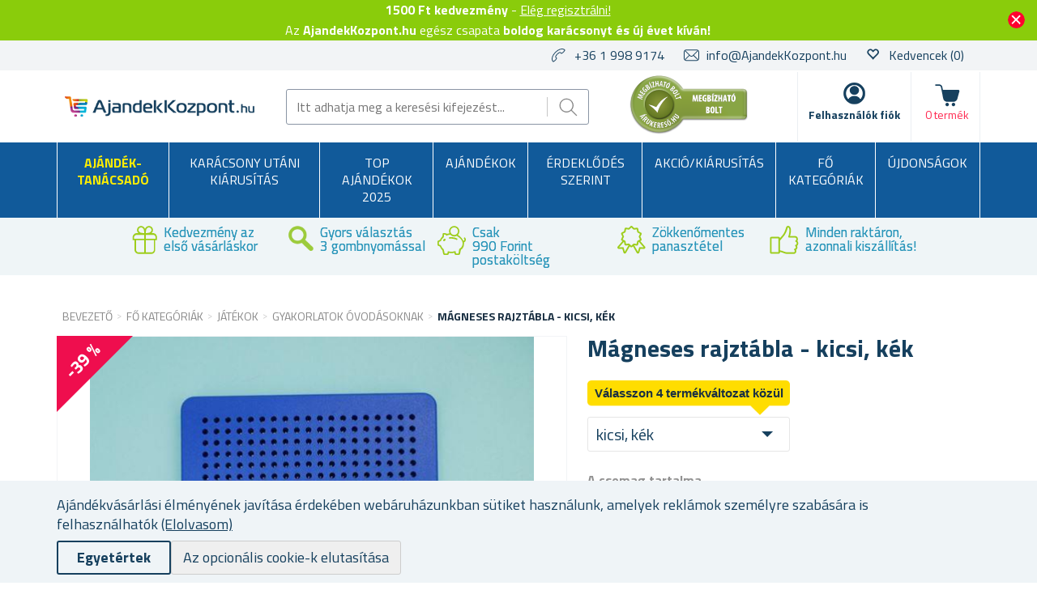

--- FILE ---
content_type: text/html; charset=utf-8
request_url: https://www.ajandekkozpont.hu/magneses-rajztabla-kicsi-kek
body_size: 57003
content:

<!DOCTYPE html>
<html >
<head>
    
    <script>
window.dataLayer = window.dataLayer || [];
function gtag(){dataLayer.push(arguments);}
gtag('consent', 'default', { 'ad_storage': 'denied','ad_user_data': 'denied','ad_personalization': 'denied','analytics_storage': 'denied'});
</script>

<script async src="https://www.googletagmanager.com/gtag/js?id=UA-230288603-1"></script>
<script>
window.dataLayer = window.dataLayer || [];
function gtag(){dataLayer.push(arguments);}
gtag('js', new Date());

gtag('config', 'UA-230288603-1', {'allow_enhanced_conversions':true});
gtag('config', 'G-20SR1WM2FP', {'allow_enhanced_conversions':true});
gtag('consent', 'update', {'ad_storage': 'granted', 'ad_user_data': 'granted', 'ad_personalization': 'granted', 'analytics_storage': 'granted' });

</script>

<script>
  (function(w,d,t,r,u)
  {
    var f,n,i;
    w[u]=w[u]||[],f=function()
    {
      var o={ti:"343090470"};
      o.q=w[u],w[u]=new UET(o),w[u].push("pageLoad")
    },
    n=d.createElement(t),n.src=r,n.async=1,n.onload=n.onreadystatechange=function()
    {
      var s=this.readyState;
      s&&s!=="loaded"&&s!=="complete"||(f(),n.onload=n.onreadystatechange=null)
    },
    i=d.getElementsByTagName(t)[0],i.parentNode.insertBefore(n,i)
  })
  (window,document,"script","//bat.bing.com/bat.js","uetq");
</script>

    <title>M&#225;gneses rajzt&#225;bla - kicsi, k&#233;k | AjandekKozpont.hu</title>
    <meta http-equiv="Content-type" content="text/html;charset=UTF-8" />
    <meta name="description" content="M&#225;gneses rajzt&#225;bla. Kreat&#237;v sz&#243;rakoz&#225;s gyerekeknek. Nagyszerű aj&#225;nd&#233;k, amely &#246;r&#246;met okoz. T&#246;bb sz&#237;n &#233;s m&#233;ret k&#246;z&#252;l v&#225;laszthat. Mind rakt&#225;ron. Azonnal sz&#225;ll&#237;tjuk." />
    <meta name="keywords" content="M&#225;gnesek, kis goly&#243;k, rajz ceruz&#225;val, interakt&#237;v, sz&#243;rakoztat&#243;" />
    <meta name="generator" content="nopCommerce" />
    <meta name="viewport" content="width=device-width, initial-scale=1" />
    <meta property="lb:id" content="4935" />
<meta property="og:type" content="product" />
<meta property="og:title" content="M&#225;gneses rajzt&#225;bla - kicsi, k&#233;k" />
<meta property="og:description" content="M&#225;gneses rajzt&#225;bla. Kreat&#237;v sz&#243;rakoz&#225;s gyerekeknek. Nagyszerű aj&#225;nd&#233;k, amely &#246;r&#246;met okoz. T&#246;bb sz&#237;n &#233;s m&#233;ret k&#246;z&#252;l v&#225;laszthat. Mind rakt&#225;ron. Azonnal sz&#225;ll&#237;tjuk." />
<meta property="og:image" content="https://www.ajandekkozpont.hu/content/images/thumbs/0064515_magneses-rajztabla_550.jpeg" />
<meta property="og:url" content="https://www.ajandekkozpont.hu/magneses-rajztabla-kicsi-kek" />
<meta property="og:site_name" content="Ajandekkozpont.hu" />
<meta property="twitter:card" content="summary" />
<meta property="twitter:site" content="Ajandekkozpont.hu" />
<meta property="twitter:title" content="M&#225;gneses rajzt&#225;bla - kicsi, k&#233;k" />
<meta property="twitter:description" content="M&#225;gneses rajzt&#225;bla. Kreat&#237;v sz&#243;rakoz&#225;s gyerekeknek. Nagyszerű aj&#225;nd&#233;k, amely &#246;r&#246;met okoz. T&#246;bb sz&#237;n &#233;s m&#233;ret k&#246;z&#252;l v&#225;laszthat. Mind rakt&#225;ron. Azonnal sz&#225;ll&#237;tjuk." />
<meta property="twitter:image" content="https://www.ajandekkozpont.hu/content/images/thumbs/0064515_magneses-rajztabla_550.jpeg" />
<meta property="twitter:url" content="https://www.ajandekkozpont.hu/magneses-rajztabla-kicsi-kek" />

    
    
<link href='https://fonts.googleapis.com/css?family=Titillium+Web:400,700&subset=latin,latin-ext' rel='stylesheet' type='text/css'>

    
    <link href="/bundles/styles/9p2qsjadccigbtpgewc6lfr0vudsqkkrn5j3778kdpy1?v=9nsquGOc1a_od-jfqYb-wWxIPaXbNK_Zxmi6YCpFgxs1" rel="stylesheet"/>


    <script src="/Themes/NejlepsiDarecky/Content/js/lazysizes.min.js" type="text/javascript"></script>
<script src="/Scripts/jquery-1.10.2.min.js" type="text/javascript"></script>
<script src="/Scripts/jquery.validate.min.js" type="text/javascript"></script>
<script src="/Scripts/jquery.validate.unobtrusive.min.js" type="text/javascript"></script>
<script src="/Scripts/jquery-ui-1.10.3.custom.min.js" type="text/javascript"></script>
<script src="/Scripts/jquery-migrate-1.2.1.min.js" type="text/javascript"></script>
<script src="/Scripts/public.common.js" type="text/javascript"></script>
<script src="/Scripts/public.ajaxcart.js" type="text/javascript"></script>
<script src="/Scripts/jquery.magnific-popup.min.js" type="text/javascript"></script>
<script src="/Themes/NejlepsiDarecky/bower_components/selectize/dist/js/standalone/selectize.min.js" type="text/javascript"></script>
<script src="/Themes/NejlepsiDarecky/Content/js/spinner.js" type="text/javascript"></script>
<script src="/Plugins/RP.Widgets.PopupWindow/Content/js/bootstrap.min.js" type="text/javascript"></script>
<script src="/Themes/NejlepsiDarecky/Content/js/slick.min.js" type="text/javascript"></script>

    
    
    
    
    
<link rel="shortcut icon" href="https://www.ajandekkozpont.hu/favicon.ico" />
    

    <script type='text/javascript'>
        window.smartlook || (function (d) {
            var o = smartlook = function () { o.api.push(arguments) }, h = d.getElementsByTagName('head')[0];
            var c = d.createElement('script'); o.api = new Array(); c.async = true; c.type = 'text/javascript';
            c.charset = 'utf-8'; c.src = 'https://rec.smartlook.com/recorder.js'; h.appendChild(c);
        })(document);
        smartlook('init', 'cee39f8666c8cd6fcb5ae38f4d1f995ac9175608');
    </script>

    

    
    <!-- Daktela script -->
    <script type="text/javascript">
        var daktelaGuiConfig = {
            "server": "https://line2sk.daktela.com/",
            "accessToken": 'p968s97616sopr55049qq649p6670nq5'
        };

        var daktelaScriptEl = document.createElement("script");

        (function (attrs) {
            Object.keys(attrs).forEach(function (key) {
                daktelaScriptEl.setAttribute(key, attrs[key]);
            });
        })
            ({
                "src": daktelaGuiConfig.server + "external/web/web.js",
                "type": "text/javascript",
                "async": true,
                "charset": "utf-8"
            });

        daktelaScriptEl.onload = function () {
            if (!daktelaGui) return;

            var daktelaWeb = new daktelaGui();
            daktelaWeb.init(daktelaGuiConfig);
        };

        document.getElementsByTagName("head")[0].appendChild(daktelaScriptEl);
    </script>
    <!-- END Daktela script -->

    
<script>
    !function(f,b,e,v,n,t,s){if(f.fbq)return;n=f.fbq=function(){n.callMethod?
	n.callMethod.apply(n,arguments):n.queue.push(arguments)};if(!f._fbq)f._fbq=n;
        n.push=n;n.loaded=!0;n.version='2.0';n.queue=[];t=b.createElement(e);t.async=!0;
        t.src=v;s=b.getElementsByTagName(e)[0];s.parentNode.insertBefore(t,s)}(window,
	document,'script','//connect.facebook.net/en_US/fbevents.js');

    fbq('init', '1058381728123516');
    fbq('track', 'PageView');
</script>



    <script>
        fbq('track', 'ViewContent', { content_ids: ['4935'], content_type: 'product', value: '3068', currency: 'HUF' });
    </script>

    <script type="text/javascript">
        $(document).ready(function () {
            var contentObject = { content_type: 'product', currency: 'HUF' };

            $("input[id^='add-to-cart-button-']").click(function () {
                $el = $(this);

                contentObject.content_ids = [$el.data('productid')];
                
contentObject.value = 3068;
                fbq('track', 'AddToCart', contentObject);
            });
        });
    </script>

    
    
<!-- Criteo Loader File -->
<script type="text/javascript" src="//dynamic.criteo.com/js/ld/ld.js?a=100315" async="true"></script>
<!-- END Criteo Loader File -->





<!-- Criteo Add to Cart Tag -->
<script type="text/javascript">
$(document).ready(function () {
    $("input[id^='add-to-cart-button-']").click(function () {
        $el = $(this);

        var productId = new String($el.data('productid'));
        var quantity = parseInt($('#addtocart_' + productId + '_EnteredQuantity').val());
        var price = parseFloat($el.data('price'));

        if (isNaN(price))
        {
            price = $('.price-value-' + productId).text();
            price = parseFloat(price.replace(/[^\d.]/g, ''));
        }

        window.criteo_q = window.criteo_q || [];
        var deviceType = /iPad/.test(navigator.userAgent) ? "t" : /Mobile|iP(hone|od)|Android|BlackBerry|IEMobile|Silk/.test(navigator.userAgent) ? "m" : "d";

        window.criteo_q.push(
            { event: "setAccount", account: 100315 },
            { event: "setEmail", email: "" },
            { event: "setSiteType", type: deviceType },
            { event: "setZipcode", zipcode: "" },
            {
                event: "addToCart", item: [
                    { id: productId, price: price, quantity: quantity }
                ]
            }
        );
    });
});
</script>
<!-- END Criteo Add to Cart Tag -->



    <!--Powered by nopCommerce - http://www.nopCommerce.com-->

        <!-- Tanganica pixel -->
        <script>(function (w, d, s, l, i) { w[l] = w[l] || []; w[l].push({ 'gtm.start': new Date().getTime(), event: 'gtm.js' }); var f = d.getElementsByTagName(s)[0], j = d.createElement(s), dl = l != 'dataLayer' ? '&l=' + l : ''; j.async = true; j.src = 'https://www.googletagmanager.com/gtm.js?id=' + i + dl; f.parentNode.insertBefore(j, f); })(window, document, 'script', 'dataLayer', 'GTM-TRS5RSN');</script>
        <!-- End Tanganica pixel -->

        <script type="text/javascript">
            (function (c, l, a, r, i, t, y) {
                c[a] = c[a] || function () { (c[a].q = c[a].q || []).push(arguments) };
                t = l.createElement(r); t.async = 1; t.src = "https://www.clarity.ms/tag/" + i;
                y = l.getElementsByTagName(r)[0]; y.parentNode.insertBefore(t, y);
            })(window, document, "clarity", "script", "oq5d4vqclk");
        </script>

</head>
<body class="store-hu">
    




<script type="text/javascript">
    $(document).ready(function () {
        if (localStorage.getItem('promo') == "true") {
            $("#promo-notification").hide();
        }
        else {
            $("#promo-notification").show();
        }

        $('#promo-button').click(function () {
            localStorage.setItem('promo', true);
            $("#promo-notification").hide();
        });
    });
</script>

<div id="promo-notification" class="promo-notification" style="display: none;">
    <div class="content">
        <div class="text"><b>1500 Ft kedvezmény</b> - 

<a href="#" id="rp-registration_link">Elég regisztrálni!</a><script>$("#rp-registration_link").on('click', function (event) {event.preventDefault();                        displayRegistrationPopup(); });</script> 
<br> Az <b>AjandekKozpont.hu </b> egész csapata <b>boldog karácsonyt és új évet kíván!</b></div>
        <div class="buttons-more">
            <button type="button" class="ok-button button-1" id="promo-button"></button>
        </div>
    </div>
</div>


<script type="text/javascript">
    $(document).ready(function () {
        setUetDefaultGranted();

        cookieNotification();

        $('#eu-cookie-ok').click(function () {
            setCookie('EuCookieLawAccept', true, 87600, '/');
            cookieNotification();
        });

        $('.eu-cookie-perex').click(function () {
            $('.eu-cookie-perex').hide();
            $('.eu-cookie-wholetext').show();
        });

        $('#eu-cookie-disabled').click(function () {
            setCookie('EuCookieLawAccept', true, 87600, '/');
            cookieNotification();
        });
    });

    function cookieNotification() {
        var euCookieLawAccept = getCookie('EuCookieLawAccept');

        if (euCookieLawAccept) {
            $('#eu-cookie-bar-notification').hide();
            setUetgGranted();
        }
        else {
            $('#eu-cookie-bar-notification').show();
        }
    }

    function getCookies() {
        var ret = new Object();
        var tmp = document.cookie.replace(' ', '');
        tmp = tmp.split(';');

        for (i in tmp) {
            var s = tmp[i].split('=');
            if (s.length > 1) {
                ret[$.trim(s[0].toString())] = decodeURIComponent($.trim(s[1].toString())) || '';
            }
        }

        return ret;
    }

    function getCookie(key) {
        var tmp = getCookies();
        var val = tmp[key] || '';

        return val;
    }

    function setCookie(key, val, hours, path) {
        var expires = new Date();
        if (hours) {
            expires.setTime(expires.getTime() + (hours * 3600 * 1000));
        }

        if (!path) {
            path = '/';
        }

        document.cookie = key + '=' + encodeURIComponent(val) + '; path=' + path + (hours ? '; expires=' + expires.toGMTString() : '');
    }

    function setUetDefaultGranted() {
        window.uetq = window.uetq || [];
        window.uetq.push('consent', 'default', { 'ad_storage': 'denied' });
    }

    function setUetgGranted() {
        window.uetq = window.uetq || [];
        window.uetq.push('consent', 'update', { 'ad_storage': 'granted' });
    }
</script>
<div id="eu-cookie-bar-notification" class="eu-cookie-bar-notification" style="display:none">
    <div class="layout-wrap">
        <div class="eu-cookie-content" style="gap: 10px;">
            <div class="eu-cookie-text" style="width: 100%;">Ajándékvásárlási élményének javítása érdekében webáruházunkban sütiket használunk, amelyek reklámok személyre szabására is felhasználhatók <a href="/cookies">(Elolvasom)</a></div>
            <button type="button" class="eu-cookie-ok-button" id="eu-cookie-ok">Egyetértek</button>
            <button type="button" class="eu-cookie-ok-button-disabled" id="eu-cookie-disabled">Az opcionális cookie-k elutasítása</button>

            
        </div>
    </div>
</div>


<div class="ajax-loading-block-window" style="display: none"></div>


<div id="dialog-notifications-success" class="modal fade" tabindex="-1" role="dialog" title="Bejelentés" style="display:none;">
    <div class="modal-dialog" role="document">
        <div class="modal-content">
            <div class="modal-header">
                <button type="button" class="buttons close" data-dismiss="modal" aria-label="Close"><span aria-hidden="true">&times;</span></button>
                Bejelentés
            </div>
            <div class="modal-body"></div>
        </div>
    </div>
</div>

<div id="dialog-productrating-success" class="modal fade" tabindex="-1" role="dialog" title="Köszönjük az értékelést" style="display:none;">
    <div class="modal-dialog" role="document">
        <div class="modal-content">
            <div class="modal-header">
                <button type="button" class="buttons close" data-dismiss="modal" aria-label="Close"><span aria-hidden="true">&times;</span></button>
                Köszönjük az értékelést
            </div>
            <div class="modal-body"></div>
        </div>
    </div>
</div>


<div id="cart-notifications-success" class="modal fade" tabindex="-1" role="dialog" title="Bejelentés" style="display:none;">
    <div class="modal-dialog" role="document">
        <div class="modal-content">
            <div class="modal-header">
                <button type="button" class="buttons close" data-dismiss="modal" aria-label="Close"><span aria-hidden="true">&times;</span></button>
                A termék hozzáadódott a kosárhoz
            </div>
            <div class="modal-body"></div>
            <div class="modal-body-cartinfo"></div>
        </div>
    </div>
</div>


<div id="dialog-notifications-tierprice" class="modal fade" tabindex="-1" role="dialog" title="Bejelentés" style="display:none;">
    <div class="modal-dialog" role="document">
        <div class="modal-content">
            <div class="modal-header">
                <button type="button" class="buttons close" data-dismiss="modal" aria-label="Close"><span aria-hidden="true">&times;</span></button>
                Szeretne spórolni?
            </div>
            <div class="modal-body"></div>
            <div class="modal-body-cartinfo"></div>
        </div>
    </div>
</div>


<div id="dialog-notifications-error" class="modal fade" tabindex="-1" role="dialog" title="Info" style="display:none;">
    <div class="modal-dialog" role="document">
        <div class="modal-content">
            <div class="modal-header">
                <button type="button" class="buttons close" data-dismiss="modal" aria-label="Close"><span aria-hidden="true">&times;</span></button>
                Info
            </div>
            <div class="modal-body"></div>
        </div>
    </div>
</div>

<div id="dialog-rpcartitemerror" class="modal fade" tabindex="-1" role="dialog" title="Bejelentés" style="display:none;">
    <div class="modal-dialog" role="document">
        <div class="modal-content">
            <div class="modal-header">
                Sajnáljuk, de a rendelést nem tudjuk elküldeni, mert a kért áru már nincs raktáron.
            </div>
            <div class="modal-body"></div>
        </div>
    </div>
</div>

<div id="bar-notification" class="bar-notification">
    <span class="close" title="bezárni">&nbsp;</span>
</div>



<div id="registration-popup" class="modal fade" tabindex="-1" role="dialog" title="Bejelentés" style="display:none;">
    <div class="modal-dialog" role="document">
        <div class="modal-content">
            <div class="modal-header">
                <button type="button" class="close" data-dismiss="modal" aria-label="Close"><span aria-hidden="true">&times;</span></button>
            </div>
            <div class="modal-body">
                <div class="row">
                    <div class="column">
                        <div class="column-header">
                            Bejelentkezés
                        </div>
                        <div class="column-content">

                            <div class="fieldset facebook">
                                
                            </div>

                            

                            <div>
                                <div class="message-error" style="display: none;"></div>
                                <div class="frm_field">
                                    <div class="frm_input">
                                        <input autofocus="autofocus" class="email" id="Email" name="Email" placeholder="e-mail" type="text" value="" />
                                        <span class="field-validation-valid" data-valmsg-for="Email" data-valmsg-replace="true"></span>
                                    </div>
                                </div>
                                <div class="frm_field">
                                    <div class="frm_input">
                                        <input class="password" id="Password" name="Password" placeholder="jelszó" type="password" />
                                        <span class="field-validation-valid" data-valmsg-for="Password" data-valmsg-replace="true"></span>
                                    </div>
                                </div>
                                <div class="frm_field">
                                    <input id="RememberMe" name="RememberMe" type="checkbox" value="true" /><input name="RememberMe" type="hidden" value="false" />
                                    <label for="RememberMe">Maradjon bejelentkezve</label>
                                    <span class="forgot-password">
                                        <a href="/passwordrecovery">Elfelejtette a jelszav&#225;t?</a>
                                    </span>
                                </div>
                                <span id="states-loading-progress" style="display: none;" class="please-wait">Várjon...</span>
                                <div class="buttons">
                                    <input class="button-2 login-button" id="rplogin" type="button" value="Bejelentkezés" />
                                </div>
                            </div>

                        </div>
                    </div>
                    <div class="column">
                        <div class="column-header rightcolumn-header">
                            Takarítson meg a Hűségprogrammal!<br/>!
                        </div>
                        <div class="column-content" id="register-result" style="display: none;">
                            <div class="section1">
                                <span>Ra</span>
                                <span id="section1-email"></span>
                                <span>Üzenetet küldtünk Önnek e-mailben</span>
                            </div>
                            <div class="section2">
                                <span>Kérjük, erősítse meg regisztrációját az e-mailben található linkre kattintva</span>
                            </div>
                        </div>
                        <div class="column-content" id="register">
                            <div class="frm_field">
                                <div class="frm_input">
                                    <input autofocus="autofocus" class="email" id="RegisterEmail" name="RegisterEmail" placeholder="e-mail" type="text" value="" />
                                    <span class="field-validation-valid" data-valmsg-for="RegisterEmail" data-valmsg-replace="true"></span>
                                </div>
                            </div>
                            <div class="frm_field">
                                <div class="frm_input">
                                    <input class="password" id="RegisterPassword" name="RegisterPassword" placeholder="jelszó" type="password" />
                                    <span class="field-validation-valid" data-valmsg-for="RegisterPassword" data-valmsg-replace="true"></span>
                                </div>
                            </div>
                            <div class="frm_field">
                                <div class="frm_input">
                                    <input class="password" id="RegisterConfirmPassword" name="RegisterConfirmPassword" placeholder="Jelszó megerősítése" type="password" />
                                    <span class="field-validation-valid" data-valmsg-for="RegisterConfirmPassword" data-valmsg-replace="true"></span>
                                </div>
                            </div>
                            <div class="register-result" style="display: none;">

                            </div>
                            <span id="registered-states-loading-progress" style="display: none;" class="please-wait">Várjon...</span>
                            <div class="buttons">
                                <input class="button-1 login-button" id="rpregistered" type="button" value="Regisztrálás" />
                            </div>
                            
                                <div class="topic-block">
        <div class="topic-block-body">
            <div style="display: table; margin: auto;">
<p style="display: flex; margin-right: 10px; text-align: center;"></p>
<p style="text-align: center;"><strong><img src="/Content/Images/uploaded/zelena fajfka.PNG" alt="" width="23" height="23" />&nbsp; 1500 kreditpontot kapok = 1500 Ft&nbsp;</strong>az első v&aacute;s&aacute;rl&aacute;somhoz</p>
<p style="text-align: center;"><img src="/Content/Images/uploaded/zelena fajfka.PNG" alt="" width="23" height="23" />&nbsp;&nbsp;Minden egyes <strong>v&aacute;s&aacute;rl&aacute;s ut&aacute;n &uacute;j kreditpontokat</strong> kapok a k&ouml;vetkező v&aacute;s&aacute;rl&aacute;shoz</p>
<p style="text-align: center;"><strong><img src="/Content/Images/uploaded/zelena fajfka.PNG" alt="" width="23" height="23" />&nbsp;&nbsp;</strong>Gyűjt&ouml;m a<strong> kreditpontokat</strong>, amiket p&eacute;ld&aacute;ul<strong> aj&aacute;nd&eacute;kba kapok</strong></p>
<p style="text-align: center;"><img src="/Content/Images/uploaded/zelena fajfka.PNG" alt="" width="23" height="23" />&nbsp;&nbsp;Mindig k&eacute;zn&eacute;l van a <strong>megrendel&eacute;sek list&aacute;ja</strong></p>
<p style="text-align: center;"></p>
<p style="text-align: center;">A Hűs&eacute;gprogrammal &eacute;s a kreditpontokkal kapcsolatos tov&aacute;bbi inform&aacute;ci&oacute;k&eacute;rt&nbsp;<a href="/husegprogram"><strong>kattintson ide</strong></a>.</p>
</div>
        </div>
    </div>


                            <div class="buttons-aftertopic">
                                <a class="button-1" href="/register">&#218;j regiszt&#225;ci&#243;</a>
                            </div>
                        </div>
                    </div>
                </div>
            </div>
        </div>
    </div>
</div>

<script type="text/javascript">
    $(document).ready(function () {

        $("#Password").keydown(function (event) {
            if (event.keyCode == 13) {
                $("#rplogin").click();
                return false;
            }
        });

        $("#rpregistered").click(function () {
            $("#rpregistered").prop('disabled', true);

            var postData = {
                RegisterEmail: $("#RegisterEmail").val(),
                RegisterPassword: $("#RegisterPassword").val(),
                RegisterConfirmPassword: $("#RegisterConfirmPassword").val(),
            };

            $.ajax({
                cache: false,
                type: "POST",
                url: "/RpPopupLogin/Register",
                data: postData,
                success: function (data) {
                    if (data.Success) {
                        $("#section1-email").html($("#RegisterEmail").val());
                        $(".rightcolumn-header").hide();
                        $("#register").hide();
                        $("#register-result").show();
                    }
                    else {
                        if (data.Errors != null) {
                            $(".register-result").html(data.Errors);
                            $('.register-result').fadeIn("slow").delay(2000).fadeOut("slow");
                        }
                        else {
                            $(".register-result").hide();
                        }
                    }

                    $('#rpregistered').prop('disabled', false);

                    
                },
                error: function (xhr, ajaxOptions, thrownError) {
                    alert('Failed to subscribe.');
                    statesProgress.hide();
                    $('#rpregistered').prop('disabled', false);
                }
            });
        });

        $("#rplogin").click(function () {
            var statesProgress = $("#states-loading-progress");
            statesProgress.show();

            $('#rplogin').prop('disabled', true);

            var postData = {
                Email: $("#Email").val(),
                Password: $("#Password").val(),
                RememberMe: $("#RememberMe").val(),
            };
            $.ajax({
                cache: false,
                type: "POST",
                url: "/RpPopupLogin/Login",
                data: postData,
                success: function (data) {
                    if (data.Success == true) {
                        window.location.href = data.RedirectUrl;
                    }
                    else {
                        var container = $('.message-error');
                        container.html(data.ErrorMessage);
                        container.show();
                    }
                    statesProgress.hide();

                    $('#rplogin').prop('disabled', false);
                },
                error: function (xhr, ajaxOptions, thrownError) {
                    alert('Failed to subscribe.');
                    statesProgress.hide();
                    $('#rplogin').prop('disabled', false);
                }
            });
        });

        $("#RegisterEmail").on({
            keydown: function (e) {
                if (e.which === 32)
                    return false;
            },
            change: function () {
                this.value = this.value.replace(/\s/g, "");
            }
        });
    });
</script>


<!--[if lte IE 7]>
    <div style="clear:both;height:59px;text-align:center;position:relative;">
        <a href="http://www.microsoft.com/windows/internet-explorer/default.aspx" target="_blank">
            <img src="/Themes/NejlepsiDarecky/Content/images/ie_warning.jpg" height="42" width="820" alt="You are using an outdated browser. For a faster, safer browsing experience, upgrade for free today." />
        </a>
    </div>
<![endif]-->


<div class="master-wrapper-page">
    
    

<div class="header">
    
    <div class="header-upper">
        <div class="layout-wrap">
            <div class="header-selectors-wrapper">

                
                <ul>
                    <li class="phone">
                        +36 1 998 9174
                    </li>
                    <li class="email">
                        <a href="mailto:info@AjandekKozpont.hu">info@AjandekKozpont.hu</a>
                    </li>


                        <li class="wishlist">
                            <span class="glyphicon glyphicon-heart-empty"></span>
                            <a href="/wishlist">
                                <span class="wishlist-label">Kedvencek</span>
                                <span class="wishlist-qty">(0)</span>
                            </a>
                        </li>
                </ul>


                
            </div>

        </div>
    </div>
    <div class="header-lower">
        <div class="layout-wrap">
            <div class="header-main-wrapper">
                <div class="header-logo">
                        <a href="/">
        <img title="" alt="Ajandekkozpont.hu" src="/Themes/NejlepsiDarecky/Content/images/logo_hu.png">
    </a>

                </div>
                <div class="search-box store-search-box">
                    <form action="/search" id="small-search-box-form" method="get">    <input type="text" class="search-box-text" id="small-searchterms" autocomplete="off" name="q" placeholder="Itt adhatja meg a keresési kifejezést..." />
    <input type="submit" class="button-1 search-box-button" value="Keresni" />
        <script type="text/javascript">
            $("#small-search-box-form").submit(function(event) {
                if ($("#small-searchterms").val() == "") {
                    alert('Adja meg a keresett kulcsszót');
                    $("#small-searchterms").focus();
                    event.preventDefault();
                }

                
            });
        </script>
        
            <script type="text/javascript">
                $(document).ready(function() {
                    var autocomplete = $('#small-searchterms').autocomplete({
                        delay: 500,
                        minLength: 3,
                        source: '/RpCoreCatalog/SearchTermAutoComplete',
                        appendTo: '.search-box',
                        select: function (event, ui) {
                            if (gtag) {
                                var searchterms = $("#small-searchterms").val();
                                gtag('send', 'pageview', '/search?q=' + searchterms);
                            }

                            

                            $("#small-searchterms").val(ui.item.label);
                            setLocation(ui.item.itemurl);
                            return false;
                        }
                    });

                    autocomplete.data("ui-autocomplete")._renderItem = function (ul, item) {
                        var t = item.label;
                        var isCategory = item.iscategory;
                        var tmpProductClass = "";

                        //html encode
                        t = htmlEncode(t);

                        if (isCategory == true) {
                            return $("<li class='li-category'></li>")
                                .data("item.autocomplete", item)
                                .append("<a class='ui-autocomplete_link'><span style='margin-left: 0;font-weight:500;' class='ui-autocomplete_link_name searchbox-category'>" + t + "</span></a>")
                                .appendTo(ul);
                        } else {
                            if (item.outofstock)
                                tmpProductClass = "rp-autocomplete-outofstock";

                            return $("<li class='li-product'></li>")
                                .data("item.autocomplete", item)
                                .append("<a class='ui-autocomplete_link " + tmpProductClass + "'><span class='ui-autocomplete_link_image' style='background-image:url(" + item.itempictureurl + ");'></span><span class='ui-autocomplete_link_name'>" + t + "</span><span class='ui-autocomplete_link_price'>" + item.itemprice + "</span>" + (item.outofstock ? '<span class="rp-autocomplete-outofstock-show">Neni skladem</span>' : '') + "</a>")
                                .appendTo(ul);
                        }
                    };

                    autocomplete.data("ui-autocomplete")._renderMenu = function (ul, items) {
                        var that = this,
                            currentCategory = "";

                        $.each( items, function( index, item ) {
                              var li;
                              if ( item.category != currentCategory ) {
                                  ul.append("<li class='ui-autocomplete-category'><span style='text-transform: uppercase;'>" + item.category + "</span><span style='border: 0.5px solid;width: 70%;height: 1px;float: right;margin-top: 11px;'>&nbsp;</span></li>" );
                                currentCategory = item.category;
                              }
                              li = that._renderItemData( ul, item );
                              if ( item.category ) {
                                li.attr( "aria-label", item.category + " : " + item.label );
                              }
                        });
                    };
                });
            </script>
        
</form>
                </div>
                <div class="header-badge">
                    <div class="header-badge-img"></div>
                    
                    
    <!-- Badge Script -->

    <!-- Arukereso Badge Large Script -->
    <div style="background: transparent; text-align: center; padding: 0; margin: 0 auto;">
        <a title="Árukereső.hu" href="https://www.arukereso.hu/stores/ajandekkozpont-hu-s202155/#velemenyek-or10of0fr-1fm-1"><img src="https://image.arukereso.hu/trustedbadge/202155-150x74-4bedec57ce60951d7906eba07e0d5773.png" alt="Árukereső.hu" style="border-style:none;" /></a>
    </div>
    <!-- END Arukereso Badge Large Script -->    <!-- END Badge Script -->


                </div>
                <div class="header-links-wrapper">
                    
<div class="header-links">
    <ul>
        
        <li id="searchButton-Menu">
            <div class="ico-menu-search"></div>
        </li>
        <li id="customer-Menu">
                <a href="#" id="rp-registration_headermenu" class="ico-register">Felhasználók fiók</a>
                <script>
                    $("#rp-registration_headermenu").on('click', function (event) {
                        event.preventDefault();
                        displayRegistrationPopup();
                    });
                </script>


            

            
        </li>
                    <li id="topcartlink">
                <a href="/basket" class="ico-cart">
                    <span class="cart-label">kosár</span>
                    <span class="cart-total"></span>
                    <span class="cart-qty" id="basket-TotalCount">0&nbsp;term&#233;k</span>
                </a>
            </li>
        <li class="menu-toggle">
            <div class="ico-menu-toggle"></div>
        </li>
        <script type="text/javascript">
            $(document).ready(function () {
                $('.ico-menu-toggle').click(function () {
                    if ($(".top-menu.mobile").is(":hidden")) {
                        $("html, body").animate({ scrollTop: 0 }, "slow");
                    }
                    $(".top-menu.mobile").slideToggle('slow');
                });
                $('.top-menu.mobile .sublist-toggle').click(function (e) {
                    var sublistElement = $(e.target).parent().children('.sublist');

                    if (sublistElement.is(":hidden")) {
                        $(e.target).addClass('active');
                    } else {
                        $(e.target).removeClass('active');
                    }

                    sublistElement.slideToggle('slow')
                });

                $('.ico-menu-search').click(function () {
                    $(".search-box").slideToggle('slow');
                });
            });
        </script>
        
    </ul>
            <script type="text/javascript">
            $(document).ready(function () {
                $('.header').on('mouseenter', '#topcartlink', function () {
                    $('#flyout-cart').addClass('active');
                });
                $('.header').on('mouseleave', '#topcartlink', function () {
                    $('#flyout-cart').removeClass('active');
                });
                $('.header').on('mouseenter', '#flyout-cart', function () {
                    $('#flyout-cart').addClass('active');
                });
                $('.header').on('mouseleave', '#flyout-cart', function () {
                    $('#flyout-cart').removeClass('active');
                });
            });
        </script>

</div>

                    <div id="basket-FlyoutCart">
                        


    <div id="flyout-cart" class="flyout-cart" style="display:none;">
    </div>

                    </div>
                    <div id="customer-FlyoutMenu">
                        <div class="select-list">
                            

    <div class="select-list__item">
        <a href="/RpCustomer/MyProfile">Profilom</a>
    </div>
    <div class="select-list__item">
        <a href="/RpCustomer/LoyaltyProgram">hűségprogram</a>
    </div>
    <div class="select-list__item">
        <a href="/RpCustomer/Credits">Kreditek</a>
    </div>

                            <div class="select-list__item">
                                <a href="/order/history">Megrendelések</a>
                            </div>
                            <div class="select-list__item">
                                <a href="/Customer/InfoAndChangePassword">Profil beállításai</a>
                            </div>
                            <div class="select-list__item">
                                <a href="/customer/addresses">Címek</a>
                            </div>
                        </div>
                            <a href="/szallitasi-es-fizetesi-feltetelek">Sz&#225;ll&#237;t&#225;si &#233;s fizet&#233;si felt&#233;telek</a>
                                                    <a href="/faq">GYIK </a>
                                                    <a href="/szemelyes-adatok-vedelme">Szem&#233;lyes adatok v&#233;delme</a>
                                                <a href="/logout" class="ico-logout">Kijelentkezés</a>
                    </div>
                </div>
            </div>
        </div>
    </div>
</div>

    <script type="text/javascript">
        AjaxCart.init(true, '.header-links .cart-qty', '.header-links .wishlist-qty', '#flyout-cart', '.header-links .cart-total');
    </script>

    <div class="header-menu">
        
<div class="top-menu-wrapper">
    <ul class="top-menu">
        


<li class="rp_giftadvisor_menu">
    <a href="/ajandek-tanacsado">
        
        <span>Ajándék-tanácsadó</span>
    </a>
</li>

<li>


        <a href="/karacsony-utani-kiarusitas">
            Kar&#225;csony ut&#225;ni ki&#225;rus&#237;t&#225;s
        </a>



</li>
<li>


        <a href="/top-ajandekok-2025">
            TOP AJ&#193;ND&#201;KOK 2025
        </a>



</li>
<li>


        <a href="/ajandekok">
            Aj&#225;nd&#233;kok
        </a>


            <div class="sublist-toggle"></div>
            <ul class="sublist first-level">
<li>


        <div class="li-wrap">

            <div class="picture">
                <a href="/ajandekok-ferfiaknak" title="term&#233;k megjelen&#237;t&#233;se a kateg&#243;ri&#225;ban Aj&#225;nd&#233;kok f&#233;rfiaknak">
                    <img alt="K&#233;p a kateg&#243;ri&#225;hoz Aj&#225;nd&#233;kok f&#233;rfiaknak" src="https://www.ajandekkozpont.hu/content/images/thumbs/0062751_ajandekok-ferfiaknak_49.jpg" title="term&#233;k megjelen&#237;t&#233;se a kateg&#243;ri&#225;ban Aj&#225;nd&#233;kok f&#233;rfiaknak" />
                </a>
            </div>

            <a href="/ajandekok-ferfiaknak">
                F&#233;rfiaknak
            </a>
        </div>


            <div class="sublist-toggle"></div>
            <ul class="sublist ">
<li>


        <a href="/ajandek-apanak">
            Ap&#225;nak
        </a>



</li>
<li>


        <a href="/ajandek-a-nagyapanak">
            A nagypap&#225;nak
        </a>



</li>
<li>


        <a href="/ajandek-a-ferjnek">
            F&#233;rjnek
        </a>



</li>
<li>


        <a href="/ajandek-a-partnernek">
            A partnernek
        </a>



</li>
<li>


        <a href="/ajandek-a-baratnak-1">
            A bar&#225;tnak
        </a>



</li>
<li>


        <a href="/ajandek-a-testvernek">
            A testv&#233;remnek
        </a>



</li>
<li>


        <a href="/ajandek-tinedzsernek">
            Tin&#233;dzsernek
        </a>



</li>
            </ul>

</li>
<li>


        <div class="li-wrap">

            <div class="picture">
                <a href="/ajandekok-noknek" title="term&#233;k megjelen&#237;t&#233;se a kateg&#243;ri&#225;ban Aj&#225;nd&#233;kok nőknek">
                    <img alt="K&#233;p a kateg&#243;ri&#225;hoz Aj&#225;nd&#233;kok nőknek" src="https://www.ajandekkozpont.hu/content/images/thumbs/0062752_ajandekok-noknek_49.jpg" title="term&#233;k megjelen&#237;t&#233;se a kateg&#243;ri&#225;ban Aj&#225;nd&#233;kok nőknek" />
                </a>
            </div>

            <a href="/ajandekok-noknek">
                Nőknek
            </a>
        </div>


            <div class="sublist-toggle"></div>
            <ul class="sublist ">
<li>


        <a href="/ajandek-anyanak">
            Any&#225;nak
        </a>



</li>
<li>


        <a href="/ajandek-a-nagymamanak">
            A nagymam&#225;nak
        </a>



</li>
<li>


        <a href="/ajandek-a-felesegemnek">
            A feles&#233;gemnek
        </a>



</li>
<li>


        <a href="/ajandekok-a-partnerednek">
            A partnerednek
        </a>



</li>
<li>


        <a href="/ajandek-a-baratnonek">
            A bar&#225;tomnak
        </a>



</li>
<li>


        <a href="/ajandek-a-novernek">
            A nőv&#233;rnek
        </a>



</li>
<li>


        <a href="/ajandekok-tinedzser-lanynak">
            Tin&#233;dzser l&#225;nynak
        </a>



</li>
            </ul>

</li>
<li>


        <div class="li-wrap">

            <div class="picture">
                <a href="/ajandekok-gyerekeknek" title="term&#233;k megjelen&#237;t&#233;se a kateg&#243;ri&#225;ban Aj&#225;nd&#233;kok gyerekeknek">
                    <img alt="K&#233;p a kateg&#243;ri&#225;hoz Aj&#225;nd&#233;kok gyerekeknek" src="https://www.ajandekkozpont.hu/content/images/thumbs/0062753_ajandekok-gyerekeknek_49.jpg" title="term&#233;k megjelen&#237;t&#233;se a kateg&#243;ri&#225;ban Aj&#225;nd&#233;kok gyerekeknek" />
                </a>
            </div>

            <a href="/ajandekok-gyerekeknek">
                Gyerekeknek
            </a>
        </div>


            <div class="sublist-toggle"></div>
            <ul class="sublist ">
<li>


        <a href="/ajandekok-lanyoknak">
            L&#225;nyoknak
        </a>



</li>
<li>


        <a href="/ajandekok-fiuknak">
            Fi&#250;knak
        </a>



</li>
            </ul>

</li>
<li>


        <div class="li-wrap">

            <div class="picture">
                <a href="/ajandekok-szuloknek" title="term&#233;k megjelen&#237;t&#233;se a kateg&#243;ri&#225;ban Aj&#225;nd&#233;kok sz&#252;lőknek">
                    <img alt="K&#233;p a kateg&#243;ri&#225;hoz Aj&#225;nd&#233;kok sz&#252;lőknek" src="https://www.ajandekkozpont.hu/content/images/thumbs/0062764_ajandekok-szuloknek_49.jpg" title="term&#233;k megjelen&#237;t&#233;se a kateg&#243;ri&#225;ban Aj&#225;nd&#233;kok sz&#252;lőknek" />
                </a>
            </div>

            <a href="/ajandekok-szuloknek">
                Sz&#252;lőknek
            </a>
        </div>



</li>
<li>


        <div class="li-wrap">

            <div class="picture">
                <a href="/ajandekok-paroknak" title="term&#233;k megjelen&#237;t&#233;se a kateg&#243;ri&#225;ban Aj&#225;nd&#233;kok p&#225;roknak">
                    <img alt="K&#233;p a kateg&#243;ri&#225;hoz Aj&#225;nd&#233;kok p&#225;roknak" src="https://www.ajandekkozpont.hu/content/images/thumbs/0062765_ajandekok-paroknak_49.jpg" title="term&#233;k megjelen&#237;t&#233;se a kateg&#243;ri&#225;ban Aj&#225;nd&#233;kok p&#225;roknak" />
                </a>
            </div>

            <a href="/ajandekok-paroknak">
                P&#225;roknak
            </a>
        </div>



</li>
<li>


        <div class="li-wrap">

            <div class="picture">
                <a href="/ajandekok-kutyaknak" title="term&#233;k megjelen&#237;t&#233;se a kateg&#243;ri&#225;ban Aj&#225;nd&#233;kok kuty&#225;knak">
                    <img alt="K&#233;p a kateg&#243;ri&#225;hoz Aj&#225;nd&#233;kok kuty&#225;knak" src="https://www.ajandekkozpont.hu/content/images/thumbs/0062766_ajandekok-kutyaknak_49.jpg" title="term&#233;k megjelen&#237;t&#233;se a kateg&#243;ri&#225;ban Aj&#225;nd&#233;kok kuty&#225;knak" />
                </a>
            </div>

            <a href="/ajandekok-kutyaknak">
                Kuty&#225;knak
            </a>
        </div>



</li>
<li>


        <div class="li-wrap">

            <div class="picture">
                <a href="/ajandekok-oromre" title="term&#233;k megjelen&#237;t&#233;se a kateg&#243;ri&#225;ban Aj&#225;nd&#233;kok &#246;r&#246;mre">
                    <img alt="K&#233;p a kateg&#243;ri&#225;hoz Aj&#225;nd&#233;kok &#246;r&#246;mre" src="https://www.ajandekkozpont.hu/content/images/thumbs/0062767_ajandekok-oromre_49.jpg" title="term&#233;k megjelen&#237;t&#233;se a kateg&#243;ri&#225;ban Aj&#225;nd&#233;kok &#246;r&#246;mre" />
                </a>
            </div>

            <a href="/ajandekok-oromre">
                Az &#246;r&#246;m&#233;rt
            </a>
        </div>



</li>
<li>


        <div class="li-wrap">

            <div class="picture">
                <a href="/ajandekok-cegeknek-es-ugyfeleknek" title="term&#233;k megjelen&#237;t&#233;se a kateg&#243;ri&#225;ban Aj&#225;nd&#233;kok c&#233;geknek &#233;s &#252;gyfeleknek">
                    <img alt="K&#233;p a kateg&#243;ri&#225;hoz Aj&#225;nd&#233;kok c&#233;geknek &#233;s &#252;gyfeleknek" src="https://www.ajandekkozpont.hu/content/images/thumbs/0062768_ajandekok-cegeknek-es-ugyfeleknek_49.jpg" title="term&#233;k megjelen&#237;t&#233;se a kateg&#243;ri&#225;ban Aj&#225;nd&#233;kok c&#233;geknek &#233;s &#252;gyfeleknek" />
                </a>
            </div>

            <a href="/ajandekok-cegeknek-es-ugyfeleknek">
                C&#233;geknek &#233;s &#252;gyfeleknek
            </a>
        </div>



</li>
<li>


        <div class="li-wrap">

            <div class="picture">
                <a href="/ajandek-a-fonoknonek" title="term&#233;k megjelen&#237;t&#233;se a kateg&#243;ri&#225;ban Aj&#225;nd&#233;k a főn&#246;knőnek">
                    <img alt="K&#233;p a kateg&#243;ri&#225;hoz Aj&#225;nd&#233;k a főn&#246;knőnek" src="https://www.ajandekkozpont.hu/content/images/thumbs/0062803_ajandek-a-fonoknonek_49.jpg" title="term&#233;k megjelen&#237;t&#233;se a kateg&#243;ri&#225;ban Aj&#225;nd&#233;k a főn&#246;knőnek" />
                </a>
            </div>

            <a href="/ajandek-a-fonoknonek">
                A főn&#246;knőnek
            </a>
        </div>



</li>
<li>


        <div class="li-wrap">

            <div class="picture">
                <a href="/ajandek-a-fonoknek" title="term&#233;k megjelen&#237;t&#233;se a kateg&#243;ri&#225;ban Aj&#225;nd&#233;k a főn&#246;knek">
                    <img alt="K&#233;p a kateg&#243;ri&#225;hoz Aj&#225;nd&#233;k a főn&#246;knek" src="https://www.ajandekkozpont.hu/content/images/thumbs/0062804_ajandek-a-fonoknek_49.jpg" title="term&#233;k megjelen&#237;t&#233;se a kateg&#243;ri&#225;ban Aj&#225;nd&#233;k a főn&#246;knek" />
                </a>
            </div>

            <a href="/ajandek-a-fonoknek">
                A főn&#246;knek
            </a>
        </div>



</li>
<li>


        <div class="li-wrap">

            <div class="picture">
                <a href="/ajandekok-a-tanarnonek" title="term&#233;k megjelen&#237;t&#233;se a kateg&#243;ri&#225;ban Aj&#225;nd&#233;kok a tan&#225;rnőnek">
                    <img alt="K&#233;p a kateg&#243;ri&#225;hoz Aj&#225;nd&#233;kok a tan&#225;rnőnek" src="https://www.ajandekkozpont.hu/content/images/thumbs/0062821_ajandekok-a-tanarnonek_49.jpg" title="term&#233;k megjelen&#237;t&#233;se a kateg&#243;ri&#225;ban Aj&#225;nd&#233;kok a tan&#225;rnőnek" />
                </a>
            </div>

            <a href="/ajandekok-a-tanarnonek">
                A tan&#225;rnőnek
            </a>
        </div>



</li>
<li>


        <div class="li-wrap">

            <div class="picture">
                <a href="/ajandekok-ovodasoknak" title="term&#233;k megjelen&#237;t&#233;se a kateg&#243;ri&#225;ban Aj&#225;nd&#233;kok &#243;vod&#225;soknak">
                    <img alt="K&#233;p a kateg&#243;ri&#225;hoz Aj&#225;nd&#233;kok &#243;vod&#225;soknak" src="https://www.ajandekkozpont.hu/content/images/thumbs/0062181_ajandekok-ovodasoknak_49.jpg" title="term&#233;k megjelen&#237;t&#233;se a kateg&#243;ri&#225;ban Aj&#225;nd&#233;kok &#243;vod&#225;soknak" />
                </a>
            </div>

            <a href="/ajandekok-ovodasoknak">
                Aj&#225;nd&#233;kok &#243;vod&#225;soknak
            </a>
        </div>



</li>
<li>


        <div class="li-wrap">

            <div class="picture">
                <a href="/ajandekok-a-tanaroknak-1" title="term&#233;k megjelen&#237;t&#233;se a kateg&#243;ri&#225;ban Aj&#225;nd&#233;kok a tan&#225;roknak">
                    <img alt="K&#233;p a kateg&#243;ri&#225;hoz Aj&#225;nd&#233;kok a tan&#225;roknak" src="https://www.ajandekkozpont.hu/content/images/thumbs/0062822_ajandekok-a-tanaroknak_49.jpg" title="term&#233;k megjelen&#237;t&#233;se a kateg&#243;ri&#225;ban Aj&#225;nd&#233;kok a tan&#225;roknak" />
                </a>
            </div>

            <a href="/ajandekok-a-tanaroknak-1">
                Tan&#225;roknak
            </a>
        </div>



</li>
            </ul>

</li>
<li>


        <a href="/erdeklodes-szerint-1">
            &#201;rdeklőd&#233;s szerint
        </a>


            <div class="sublist-toggle"></div>
            <ul class="sublist first-level">
<li>


        <div class="li-wrap">

            <div class="picture">
                <a href="/ajandekok-utazoknak" title="term&#233;k megjelen&#237;t&#233;se a kateg&#243;ri&#225;ban Aj&#225;nd&#233;kok utaz&#243;knak">
                    <img alt="K&#233;p a kateg&#243;ri&#225;hoz Aj&#225;nd&#233;kok utaz&#243;knak" src="https://www.ajandekkozpont.hu/content/images/thumbs/0062421_ajandekok-utazoknak_49.jpg" title="term&#233;k megjelen&#237;t&#233;se a kateg&#243;ri&#225;ban Aj&#225;nd&#233;kok utaz&#243;knak" />
                </a>
            </div>

            <a href="/ajandekok-utazoknak">
                Utaz&#243;knak
            </a>
        </div>



</li>
<li>


        <div class="li-wrap">

            <div class="picture">
                <a href="/ajandekok-kerekparosoknak" title="term&#233;k megjelen&#237;t&#233;se a kateg&#243;ri&#225;ban Aj&#225;nd&#233;kok ker&#233;kp&#225;rosoknak">
                    <img alt="K&#233;p a kateg&#243;ri&#225;hoz Aj&#225;nd&#233;kok ker&#233;kp&#225;rosoknak" src="https://www.ajandekkozpont.hu/content/images/thumbs/0062408_ajandekok-kerekparosoknak_49.jpg" title="term&#233;k megjelen&#237;t&#233;se a kateg&#243;ri&#225;ban Aj&#225;nd&#233;kok ker&#233;kp&#225;rosoknak" />
                </a>
            </div>

            <a href="/ajandekok-kerekparosoknak">
                Ker&#233;kp&#225;ros sz&#225;m&#225;ra
            </a>
        </div>



</li>
<li>


        <div class="li-wrap">

            <div class="picture">
                <a href="/ajandekok-focistaknak" title="term&#233;k megjelen&#237;t&#233;se a kateg&#243;ri&#225;ban Aj&#225;nd&#233;kok focist&#225;knak">
                    <img alt="K&#233;p a kateg&#243;ri&#225;hoz Aj&#225;nd&#233;kok focist&#225;knak" src="https://www.ajandekkozpont.hu/content/images/thumbs/0062419_ajandekok-focistaknak_49.jpg" title="term&#233;k megjelen&#237;t&#233;se a kateg&#243;ri&#225;ban Aj&#225;nd&#233;kok focist&#225;knak" />
                </a>
            </div>

            <a href="/ajandekok-focistaknak">
                Focist&#225;nak
            </a>
        </div>



</li>
<li>


        <div class="li-wrap">

            <div class="picture">
                <a href="/ajandekok-fenykepeszeknek" title="term&#233;k megjelen&#237;t&#233;se a kateg&#243;ri&#225;ban Aj&#225;nd&#233;kok f&#233;nyk&#233;p&#233;szeknek">
                    <img alt="K&#233;p a kateg&#243;ri&#225;hoz Aj&#225;nd&#233;kok f&#233;nyk&#233;p&#233;szeknek" src="https://www.ajandekkozpont.hu/content/images/thumbs/0062420_ajandekok-fenykepeszeknek_49.jpg" title="term&#233;k megjelen&#237;t&#233;se a kateg&#243;ri&#225;ban Aj&#225;nd&#233;kok f&#233;nyk&#233;p&#233;szeknek" />
                </a>
            </div>

            <a href="/ajandekok-fenykepeszeknek">
                Fot&#243;snak
            </a>
        </div>



</li>
<li>


        <div class="li-wrap">

            <div class="picture">
                <a href="/ajandekok-jatekok-kedveloinek" title="term&#233;k megjelen&#237;t&#233;se a kateg&#243;ri&#225;ban Aj&#225;nd&#233;kok j&#225;t&#233;kok kedvelőinek">
                    <img alt="K&#233;p a kateg&#243;ri&#225;hoz Aj&#225;nd&#233;kok j&#225;t&#233;kok kedvelőinek" src="https://www.ajandekkozpont.hu/content/images/thumbs/0062422_ajandekok-jatekok-kedveloinek_49.jpg" title="term&#233;k megjelen&#237;t&#233;se a kateg&#243;ri&#225;ban Aj&#225;nd&#233;kok j&#225;t&#233;kok kedvelőinek" />
                </a>
            </div>

            <a href="/ajandekok-jatekok-kedveloinek">
                J&#225;t&#233;kosoknak
            </a>
        </div>



</li>
<li>


        <div class="li-wrap">

            <div class="picture">
                <a href="/ajandekok-lustaknak" title="term&#233;k megjelen&#237;t&#233;se a kateg&#243;ri&#225;ban Aj&#225;nd&#233;kok lust&#225;knak">
                    <img alt="K&#233;p a kateg&#243;ri&#225;hoz Aj&#225;nd&#233;kok lust&#225;knak" src="https://www.ajandekkozpont.hu/content/images/thumbs/0062423_ajandekok-lustaknak_49.jpg" title="term&#233;k megjelen&#237;t&#233;se a kateg&#243;ri&#225;ban Aj&#225;nd&#233;kok lust&#225;knak" />
                </a>
            </div>

            <a href="/ajandekok-lustaknak">
                Lust&#225;knak
            </a>
        </div>



</li>
<li>


        <div class="li-wrap">

            <div class="picture">
                <a href="/ajandekok-szakacsoknak" title="term&#233;k megjelen&#237;t&#233;se a kateg&#243;ri&#225;ban Aj&#225;nd&#233;kok szak&#225;csoknak">
                    <img alt="K&#233;p a kateg&#243;ri&#225;hoz Aj&#225;nd&#233;kok szak&#225;csoknak" src="https://www.ajandekkozpont.hu/content/images/thumbs/0062433_ajandekok-szakacsoknak_49.jpg" title="term&#233;k megjelen&#237;t&#233;se a kateg&#243;ri&#225;ban Aj&#225;nd&#233;kok szak&#225;csoknak" />
                </a>
            </div>

            <a href="/ajandekok-szakacsoknak">
                Aj&#225;nd&#233;kok szak&#225;csoknak
            </a>
        </div>



</li>
<li>


        <div class="li-wrap">

            <div class="picture">
                <a href="/ajandekok-barkacsoloknak" title="term&#233;k megjelen&#237;t&#233;se a kateg&#243;ri&#225;ban Aj&#225;nd&#233;kok bark&#225;csol&#243;knak">
                    <img alt="K&#233;p a kateg&#243;ri&#225;hoz Aj&#225;nd&#233;kok bark&#225;csol&#243;knak" src="https://www.ajandekkozpont.hu/content/images/thumbs/0062430_ajandekok-barkacsoloknak_49.jpg" title="term&#233;k megjelen&#237;t&#233;se a kateg&#243;ri&#225;ban Aj&#225;nd&#233;kok bark&#225;csol&#243;knak" />
                </a>
            </div>

            <a href="/ajandekok-barkacsoloknak">
                Bark&#225;csol&#243;knak
            </a>
        </div>



</li>
<li>


        <div class="li-wrap">

            <div class="picture">
                <a href="/ajandekok-allatbaratoknak" title="term&#233;k megjelen&#237;t&#233;se a kateg&#243;ri&#225;ban Aj&#225;nd&#233;kok &#225;llatbar&#225;toknak">
                    <img alt="K&#233;p a kateg&#243;ri&#225;hoz Aj&#225;nd&#233;kok &#225;llatbar&#225;toknak" src="https://www.ajandekkozpont.hu/content/images/thumbs/0062432_ajandekok-allatbaratoknak_49.jpg" title="term&#233;k megjelen&#237;t&#233;se a kateg&#243;ri&#225;ban Aj&#225;nd&#233;kok &#225;llatbar&#225;toknak" />
                </a>
            </div>

            <a href="/ajandekok-allatbaratoknak">
                &#193;llatbar&#225;toknak
            </a>
        </div>



</li>
<li>


        <div class="li-wrap">

            <div class="picture">
                <a href="/ajandekok-italosoknak" title="term&#233;k megjelen&#237;t&#233;se a kateg&#243;ri&#225;ban Aj&#225;nd&#233;kok italosoknak">
                    <img alt="K&#233;p a kateg&#243;ri&#225;hoz Aj&#225;nd&#233;kok italosoknak" src="https://www.ajandekkozpont.hu/content/images/thumbs/0062425_ajandekok-italosoknak_49.jpg" title="term&#233;k megjelen&#237;t&#233;se a kateg&#243;ri&#225;ban Aj&#225;nd&#233;kok italosoknak" />
                </a>
            </div>

            <a href="/ajandekok-italosoknak">
                Pro iv&#243; embereknek
            </a>
        </div>



</li>
<li>


        <div class="li-wrap">

            <div class="picture">
                <a href="/ajandekok-sorkedveloknek" title="term&#233;k megjelen&#237;t&#233;se a kateg&#243;ri&#225;ban Aj&#225;nd&#233;kok s&#246;rkedvelőknek">
                    <img alt="K&#233;p a kateg&#243;ri&#225;hoz Aj&#225;nd&#233;kok s&#246;rkedvelőknek" src="https://www.ajandekkozpont.hu/content/images/thumbs/0062424_ajandekok-sorkedveloknek_49.jpg" title="term&#233;k megjelen&#237;t&#233;se a kateg&#243;ri&#225;ban Aj&#225;nd&#233;kok s&#246;rkedvelőknek" />
                </a>
            </div>

            <a href="/ajandekok-sorkedveloknek">
                S&#246;rkedvelőknek
            </a>
        </div>



</li>
<li>


        <div class="li-wrap">

            <div class="picture">
                <a href="/ajandekok-soforoknek" title="term&#233;k megjelen&#237;t&#233;se a kateg&#243;ri&#225;ban Aj&#225;nd&#233;kok sofőr&#246;knek">
                    <img alt="K&#233;p a kateg&#243;ri&#225;hoz Aj&#225;nd&#233;kok sofőr&#246;knek" src="https://www.ajandekkozpont.hu/content/images/thumbs/0062426_ajandekok-soforoknek_49.jpg" title="term&#233;k megjelen&#237;t&#233;se a kateg&#243;ri&#225;ban Aj&#225;nd&#233;kok sofőr&#246;knek" />
                </a>
            </div>

            <a href="/ajandekok-soforoknek">
                Vezetők sz&#225;m&#225;ra
            </a>
        </div>



</li>
<li>


        <div class="li-wrap">

            <div class="picture">
                <a href="/ajandekok-sportoloknak" title="term&#233;k megjelen&#237;t&#233;se a kateg&#243;ri&#225;ban Aj&#225;nd&#233;kok sportol&#243;knak">
                    <img alt="K&#233;p a kateg&#243;ri&#225;hoz Aj&#225;nd&#233;kok sportol&#243;knak" src="https://www.ajandekkozpont.hu/content/images/thumbs/0062427_ajandekok-sportoloknak_49.jpg" title="term&#233;k megjelen&#237;t&#233;se a kateg&#243;ri&#225;ban Aj&#225;nd&#233;kok sportol&#243;knak" />
                </a>
            </div>

            <a href="/ajandekok-sportoloknak">
                Sportol&#243;knak
            </a>
        </div>



</li>
<li>


        <div class="li-wrap">

            <div class="picture">
                <a href="/ajandekok-boraszoknak" title="term&#233;k megjelen&#237;t&#233;se a kateg&#243;ri&#225;ban Aj&#225;nd&#233;kok bor&#225;szoknak">
                    <img alt="K&#233;p a kateg&#243;ri&#225;hoz Aj&#225;nd&#233;kok bor&#225;szoknak" src="https://www.ajandekkozpont.hu/content/images/thumbs/0062428_ajandekok-boraszoknak_49.jpg" title="term&#233;k megjelen&#237;t&#233;se a kateg&#243;ri&#225;ban Aj&#225;nd&#233;kok bor&#225;szoknak" />
                </a>
            </div>

            <a href="/ajandekok-boraszoknak">
                Bor&#225;sznak
            </a>
        </div>



</li>
<li>


        <div class="li-wrap">

            <div class="picture">
                <a href="/ajandekok-kerteszeknek" title="term&#233;k megjelen&#237;t&#233;se a kateg&#243;ri&#225;ban Aj&#225;nd&#233;kok kert&#233;szeknek">
                    <img alt="K&#233;p a kateg&#243;ri&#225;hoz Aj&#225;nd&#233;kok kert&#233;szeknek" src="https://www.ajandekkozpont.hu/content/images/thumbs/0062429_ajandekok-kerteszeknek_49.jpg" title="term&#233;k megjelen&#237;t&#233;se a kateg&#243;ri&#225;ban Aj&#225;nd&#233;kok kert&#233;szeknek" />
                </a>
            </div>

            <a href="/ajandekok-kerteszeknek">
                Kert&#233;szeknek
            </a>
        </div>



</li>
            </ul>

</li>
<li>


        <a href="/akciokiarusitas">
            AKCI&#211;/KI&#193;RUS&#205;T&#193;S
        </a>



</li>
<li>


        <a href="/fo-kategoriak">
            Fő kateg&#243;ri&#225;k
        </a>


            <div class="sublist-toggle"></div>
            <ul class="sublist first-level">
<li>


        <div class="li-wrap">

            <div class="picture">
                <a href="/auto-motor" title="term&#233;k megjelen&#237;t&#233;se a kateg&#243;ri&#225;ban Aut&#243;-motor">
                    <img alt="K&#233;p a kateg&#243;ri&#225;hoz Aut&#243;-motor" src="https://www.ajandekkozpont.hu/content/images/thumbs/0056964_auto-motor_49.jpg" title="term&#233;k megjelen&#237;t&#233;se a kateg&#243;ri&#225;ban Aut&#243;-motor" />
                </a>
            </div>

            <a href="/auto-motor">
                Aut&#243;-motor
            </a>
        </div>



</li>
<li>


        <div class="li-wrap">

            <div class="picture">
                <a href="/diy-csinald-magad" title="term&#233;k megjelen&#237;t&#233;se a kateg&#243;ri&#225;ban DIY - csin&#225;ld magad">
                    <img alt="K&#233;p a kateg&#243;ri&#225;hoz DIY - csin&#225;ld magad" src="https://www.ajandekkozpont.hu/content/images/thumbs/0056965_diy-csinald-magad_49.jpg" title="term&#233;k megjelen&#237;t&#233;se a kateg&#243;ri&#225;ban DIY - csin&#225;ld magad" />
                </a>
            </div>

            <a href="/diy-csinald-magad">
                DIY - csin&#225;ld magad
            </a>
        </div>



</li>
<li>


        <div class="li-wrap">

            <div class="picture">
                <a href="/haztartas" title="term&#233;k megjelen&#237;t&#233;se a kateg&#243;ri&#225;ban H&#225;ztart&#225;s">
                    <img alt="K&#233;p a kateg&#243;ri&#225;hoz H&#225;ztart&#225;s" src="https://www.ajandekkozpont.hu/content/images/thumbs/0056966_haztartas_49.jpg" title="term&#233;k megjelen&#237;t&#233;se a kateg&#243;ri&#225;ban H&#225;ztart&#225;s" />
                </a>
            </div>

            <a href="/haztartas">
                H&#225;ztart&#225;s
            </a>
        </div>



</li>
<li>


        <div class="li-wrap">

            <div class="picture">
                <a href="/elektronika" title="term&#233;k megjelen&#237;t&#233;se a kateg&#243;ri&#225;ban Elektronika">
                    <img alt="K&#233;p a kateg&#243;ri&#225;hoz Elektronika" src="https://www.ajandekkozpont.hu/content/images/thumbs/0056967_elektronika_49.jpg" title="term&#233;k megjelen&#237;t&#233;se a kateg&#243;ri&#225;ban Elektronika" />
                </a>
            </div>

            <a href="/elektronika">
                Elektronika
            </a>
        </div>



</li>
<li>


        <div class="li-wrap">

            <div class="picture">
                <a href="/jatekok" title="term&#233;k megjelen&#237;t&#233;se a kateg&#243;ri&#225;ban J&#225;t&#233;kok">
                    <img alt="K&#233;p a kateg&#243;ri&#225;hoz J&#225;t&#233;kok" src="https://www.ajandekkozpont.hu/content/images/thumbs/0056968_jatekok_49.jpg" title="term&#233;k megjelen&#237;t&#233;se a kateg&#243;ri&#225;ban J&#225;t&#233;kok" />
                </a>
            </div>

            <a href="/jatekok">
                J&#225;t&#233;kok
            </a>
        </div>



</li>
<li>


        <div class="li-wrap">

            <div class="picture">
                <a href="/kisallat-kellekek" title="term&#233;k megjelen&#237;t&#233;se a kateg&#243;ri&#225;ban Kis&#225;llat kell&#233;kek">
                    <img alt="K&#233;p a kateg&#243;ri&#225;hoz Kis&#225;llat kell&#233;kek" src="https://www.ajandekkozpont.hu/content/images/thumbs/0056969_kisallat-kellekek_49.jpg" title="term&#233;k megjelen&#237;t&#233;se a kateg&#243;ri&#225;ban Kis&#225;llat kell&#233;kek" />
                </a>
            </div>

            <a href="/kisallat-kellekek">
                Kis&#225;llat kell&#233;kek
            </a>
        </div>



</li>
<li>


        <div class="li-wrap">

            <div class="picture">
                <a href="/szepseg-es-egeszseg" title="term&#233;k megjelen&#237;t&#233;se a kateg&#243;ri&#225;ban Sz&#233;ps&#233;g &#233;s eg&#233;szs&#233;g">
                    <img alt="K&#233;p a kateg&#243;ri&#225;hoz Sz&#233;ps&#233;g &#233;s eg&#233;szs&#233;g" src="https://www.ajandekkozpont.hu/content/images/thumbs/0056955_szepseg-es-egeszseg_49.jpg" title="term&#233;k megjelen&#237;t&#233;se a kateg&#243;ri&#225;ban Sz&#233;ps&#233;g &#233;s eg&#233;szs&#233;g" />
                </a>
            </div>

            <a href="/szepseg-es-egeszseg">
                Sz&#233;ps&#233;g &#233;s eg&#233;szs&#233;g
            </a>
        </div>



</li>
<li>


        <div class="li-wrap">

            <div class="picture">
                <a href="/divat-es-kiegeszitok" title="term&#233;k megjelen&#237;t&#233;se a kateg&#243;ri&#225;ban Divat &#233;s kieg&#233;sz&#237;tők">
                    <img alt="K&#233;p a kateg&#243;ri&#225;hoz Divat &#233;s kieg&#233;sz&#237;tők" src="https://www.ajandekkozpont.hu/content/images/thumbs/0056970_divat-es-kiegeszitok_49.jpg" title="term&#233;k megjelen&#237;t&#233;se a kateg&#243;ri&#225;ban Divat &#233;s kieg&#233;sz&#237;tők" />
                </a>
            </div>

            <a href="/divat-es-kiegeszitok">
                Divat &#233;s kieg&#233;sz&#237;tők
            </a>
        </div>



</li>
<li>


        <div class="li-wrap">

            <div class="picture">
                <a href="/unnepsegek" title="term&#233;k megjelen&#237;t&#233;se a kateg&#243;ri&#225;ban &#220;nneps&#233;gek">
                    <img alt="K&#233;p a kateg&#243;ri&#225;hoz &#220;nneps&#233;gek" src="https://www.ajandekkozpont.hu/content/images/thumbs/0056971_unnepsegek_49.jpg" title="term&#233;k megjelen&#237;t&#233;se a kateg&#243;ri&#225;ban &#220;nneps&#233;gek" />
                </a>
            </div>

            <a href="/unnepsegek">
                &#220;nneps&#233;gek
            </a>
        </div>



</li>
<li>


        <div class="li-wrap">

            <div class="picture">
                <a href="/sport-es-outdoor" title="term&#233;k megjelen&#237;t&#233;se a kateg&#243;ri&#225;ban Sport &#233;s outdoor">
                    <img alt="K&#233;p a kateg&#243;ri&#225;hoz Sport &#233;s outdoor" src="https://www.ajandekkozpont.hu/content/images/thumbs/0056981_sport-es-outdoor_49.jpg" title="term&#233;k megjelen&#237;t&#233;se a kateg&#243;ri&#225;ban Sport &#233;s outdoor" />
                </a>
            </div>

            <a href="/sport-es-outdoor">
                Sport &#233;s outdoor
            </a>
        </div>



</li>
<li>


        <div class="li-wrap">

            <div class="picture">
                <a href="/szorakozas" title="term&#233;k megjelen&#237;t&#233;se a kateg&#243;ri&#225;ban Sz&#243;rakoz&#225;s">
                    <img alt="K&#233;p a kateg&#243;ri&#225;hoz Sz&#243;rakoz&#225;s" src="https://www.ajandekkozpont.hu/content/images/thumbs/0056982_szorakozas_49.jpg" title="term&#233;k megjelen&#237;t&#233;se a kateg&#243;ri&#225;ban Sz&#243;rakoz&#225;s" />
                </a>
            </div>

            <a href="/szorakozas">
                Sz&#243;rakoz&#225;s
            </a>
        </div>



</li>
<li>


        <div class="li-wrap">

            <div class="picture">
                <a href="/kert-es-muhely" title="term&#233;k megjelen&#237;t&#233;se a kateg&#243;ri&#225;ban Kert &#233;s műhely">
                    <img alt="K&#233;p a kateg&#243;ri&#225;hoz Kert &#233;s műhely" src="https://www.ajandekkozpont.hu/content/images/thumbs/0056983_kert-es-muhely_49.jpg" title="term&#233;k megjelen&#237;t&#233;se a kateg&#243;ri&#225;ban Kert &#233;s műhely" />
                </a>
            </div>

            <a href="/kert-es-muhely">
                Kert &#233;s műhely
            </a>
        </div>



</li>
<li>


        <div class="li-wrap">

            <div class="picture">
                <a href="/ajandekok-alkalom-szerint" title="term&#233;k megjelen&#237;t&#233;se a kateg&#243;ri&#225;ban Aj&#225;nd&#233;kok alkalom szerint">
                    <img alt="K&#233;p a kateg&#243;ri&#225;hoz Aj&#225;nd&#233;kok alkalom szerint" src="https://www.ajandekkozpont.hu/content/images/thumbs/0056984_ajandekok-alkalom-szerint_49.jpg" title="term&#233;k megjelen&#237;t&#233;se a kateg&#243;ri&#225;ban Aj&#225;nd&#233;kok alkalom szerint" />
                </a>
            </div>

            <a href="/ajandekok-alkalom-szerint">
                Aj&#225;nd&#233;kok alkalom szerint
            </a>
        </div>


            <div class="sublist-toggle"></div>
            <ul class="sublist ">
<li>


        <a href="/szuletesnapi-ajandek-2">
            Sz&#252;let&#233;snapi aj&#225;nd&#233;k
        </a>



</li>
<li>


        <a href="/babakoszonto-ajandek-3">
            Babak&#246;sz&#246;ntő aj&#225;nd&#233;k
        </a>



</li>
<li>


        <a href="/eskuvo-es-lanybucsu">
            Esk&#252;vő &#233;s l&#225;nyb&#250;cs&#250;
        </a>



</li>
<li>


        <a href="/szeretetbol-adott-ajandekok">
            Szeretetből adott aj&#225;nd&#233;kok
        </a>



</li>
            </ul>

</li>
<li>


        <div class="li-wrap">

            <div class="picture">
                <a href="/vaszon-es-lakastextiliak" title="term&#233;k megjelen&#237;t&#233;se a kateg&#243;ri&#225;ban V&#225;szon &#233;s lak&#225;stext&#237;li&#225;k">
                    <img alt="K&#233;p a kateg&#243;ri&#225;hoz V&#225;szon &#233;s lak&#225;stext&#237;li&#225;k" src="https://www.ajandekkozpont.hu/content/images/thumbs/0056985_vaszon-es-lakastextiliak_49.jpg" title="term&#233;k megjelen&#237;t&#233;se a kateg&#243;ri&#225;ban V&#225;szon &#233;s lak&#225;stext&#237;li&#225;k" />
                </a>
            </div>

            <a href="/vaszon-es-lakastextiliak">
                V&#225;szon &#233;s lak&#225;stext&#237;li&#225;k
            </a>
        </div>


            <div class="sublist-toggle"></div>
            <ul class="sublist ">
<li>


        <a href="/agynemu">
            &#193;gynemű
        </a>



</li>
<li>


        <a href="/haloszobai-textiliak">
            H&#225;l&#243;szobai text&#237;li&#225;k
        </a>



</li>
<li>


        <a href="/torolkozok-es-furdolepedok">
            T&#246;r&#246;lk&#246;zők &#233;s f&#252;rdőlepedők
        </a>



</li>
<li>


        <a href="/filmhosok">
            Filmhős&#246;k
        </a>



</li>
            </ul>

</li>
<li>


        <div class="li-wrap">

            <div class="picture">
                <a href="/szezonalis-kategoriak" title="term&#233;k megjelen&#237;t&#233;se a kateg&#243;ri&#225;ban Szezon&#225;lis kateg&#243;ri&#225;k">
                    <img alt="K&#233;p a kateg&#243;ri&#225;hoz Szezon&#225;lis kateg&#243;ri&#225;k" src="https://www.ajandekkozpont.hu/content/images/thumbs/0056986_szezonalis-kategoriak_49.jpg" title="term&#233;k megjelen&#237;t&#233;se a kateg&#243;ri&#225;ban Szezon&#225;lis kateg&#243;ri&#225;k" />
                </a>
            </div>

            <a href="/szezonalis-kategoriak">
                Szezon&#225;lis kateg&#243;ri&#225;k
            </a>
        </div>


            <div class="sublist-toggle"></div>
            <ul class="sublist ">
<li>


        <a href="/tel">
            T&#233;l
        </a>



</li>
<li>


        <a href="/hegyek">
            Hegyek
        </a>



</li>
<li>


        <a href="/karacsonyi-vilagitas-es-dekoracio">
            Kar&#225;csonyi vil&#225;g&#237;t&#225;s &#233;s dekor&#225;ci&#243;
        </a>



</li>
<li>


        <a href="/szilveszter">
            Szilveszter
        </a>



</li>
            </ul>

</li>
            </ul>

</li>
        
            <li>
                <a href="/newproducts">Újdonságok</a>
            </li>

    </ul>

        <ul class="top-menu mobile">
            


<li class="rp_giftadvisor_menu">
    <a href="/ajandek-tanacsado">
        
        <span>Ajándék-tanácsadó</span>
    </a>
</li>

<li>


        <a href="/karacsony-utani-kiarusitas">
            Kar&#225;csony ut&#225;ni ki&#225;rus&#237;t&#225;s
        </a>



</li>
<li>


        <a href="/black-friday-2025">
            BLACK FRIDAY
        </a>



</li>
<li>


        <a href="/top-ajandekok-2025">
            TOP AJ&#193;ND&#201;KOK 2025
        </a>



</li>
<li>


        <a href="/ajandekok">
            Aj&#225;nd&#233;kok
        </a>


            <div class="sublist-toggle"></div>
            <ul class="sublist first-level">
<li>


        <div class="li-wrap">

            <div class="picture">
                <a href="/ajandekok-ferfiaknak" title="term&#233;k megjelen&#237;t&#233;se a kateg&#243;ri&#225;ban Aj&#225;nd&#233;kok f&#233;rfiaknak">
                    <img alt="K&#233;p a kateg&#243;ri&#225;hoz Aj&#225;nd&#233;kok f&#233;rfiaknak" src="https://www.ajandekkozpont.hu/content/images/thumbs/0062751_ajandekok-ferfiaknak_49.jpg" title="term&#233;k megjelen&#237;t&#233;se a kateg&#243;ri&#225;ban Aj&#225;nd&#233;kok f&#233;rfiaknak" />
                </a>
            </div>

            <a href="/ajandekok-ferfiaknak">
                F&#233;rfiaknak
            </a>
        </div>


            <div class="sublist-toggle"></div>
            <ul class="sublist ">
<li>


        <a href="/ajandek-apanak">
            Ap&#225;nak
        </a>



</li>
<li>


        <a href="/ajandek-a-nagyapanak">
            A nagypap&#225;nak
        </a>



</li>
<li>


        <a href="/ajandek-a-ferjnek">
            F&#233;rjnek
        </a>



</li>
<li>


        <a href="/ajandek-a-partnernek">
            A partnernek
        </a>



</li>
<li>


        <a href="/ajandek-a-baratnak-1">
            A bar&#225;tnak
        </a>



</li>
<li>


        <a href="/ajandek-a-testvernek">
            A testv&#233;remnek
        </a>



</li>
<li>


        <a href="/ajandek-tinedzsernek">
            Tin&#233;dzsernek
        </a>



</li>
            </ul>

</li>
<li>


        <div class="li-wrap">

            <div class="picture">
                <a href="/ajandekok-noknek" title="term&#233;k megjelen&#237;t&#233;se a kateg&#243;ri&#225;ban Aj&#225;nd&#233;kok nőknek">
                    <img alt="K&#233;p a kateg&#243;ri&#225;hoz Aj&#225;nd&#233;kok nőknek" src="https://www.ajandekkozpont.hu/content/images/thumbs/0062752_ajandekok-noknek_49.jpg" title="term&#233;k megjelen&#237;t&#233;se a kateg&#243;ri&#225;ban Aj&#225;nd&#233;kok nőknek" />
                </a>
            </div>

            <a href="/ajandekok-noknek">
                Nőknek
            </a>
        </div>


            <div class="sublist-toggle"></div>
            <ul class="sublist ">
<li>


        <a href="/ajandek-anyanak">
            Any&#225;nak
        </a>



</li>
<li>


        <a href="/ajandek-a-nagymamanak">
            A nagymam&#225;nak
        </a>



</li>
<li>


        <a href="/ajandek-a-felesegemnek">
            A feles&#233;gemnek
        </a>



</li>
<li>


        <a href="/ajandekok-a-partnerednek">
            A partnerednek
        </a>



</li>
<li>


        <a href="/ajandek-a-baratnonek">
            A bar&#225;tomnak
        </a>



</li>
<li>


        <a href="/ajandek-a-novernek">
            A nőv&#233;rnek
        </a>



</li>
<li>


        <a href="/ajandekok-tinedzser-lanynak">
            Tin&#233;dzser l&#225;nynak
        </a>



</li>
            </ul>

</li>
<li>


        <div class="li-wrap">

            <div class="picture">
                <a href="/ajandekok-gyerekeknek" title="term&#233;k megjelen&#237;t&#233;se a kateg&#243;ri&#225;ban Aj&#225;nd&#233;kok gyerekeknek">
                    <img alt="K&#233;p a kateg&#243;ri&#225;hoz Aj&#225;nd&#233;kok gyerekeknek" src="https://www.ajandekkozpont.hu/content/images/thumbs/0062753_ajandekok-gyerekeknek_49.jpg" title="term&#233;k megjelen&#237;t&#233;se a kateg&#243;ri&#225;ban Aj&#225;nd&#233;kok gyerekeknek" />
                </a>
            </div>

            <a href="/ajandekok-gyerekeknek">
                Gyerekeknek
            </a>
        </div>


            <div class="sublist-toggle"></div>
            <ul class="sublist ">
<li>


        <a href="/ajandekok-lanyoknak">
            L&#225;nyoknak
        </a>



</li>
<li>


        <a href="/ajandekok-fiuknak">
            Fi&#250;knak
        </a>



</li>
            </ul>

</li>
<li>


        <div class="li-wrap">

            <div class="picture">
                <a href="/ajandekok-szuloknek" title="term&#233;k megjelen&#237;t&#233;se a kateg&#243;ri&#225;ban Aj&#225;nd&#233;kok sz&#252;lőknek">
                    <img alt="K&#233;p a kateg&#243;ri&#225;hoz Aj&#225;nd&#233;kok sz&#252;lőknek" src="https://www.ajandekkozpont.hu/content/images/thumbs/0062764_ajandekok-szuloknek_49.jpg" title="term&#233;k megjelen&#237;t&#233;se a kateg&#243;ri&#225;ban Aj&#225;nd&#233;kok sz&#252;lőknek" />
                </a>
            </div>

            <a href="/ajandekok-szuloknek">
                Sz&#252;lőknek
            </a>
        </div>



</li>
<li>


        <div class="li-wrap">

            <div class="picture">
                <a href="/ajandekok-paroknak" title="term&#233;k megjelen&#237;t&#233;se a kateg&#243;ri&#225;ban Aj&#225;nd&#233;kok p&#225;roknak">
                    <img alt="K&#233;p a kateg&#243;ri&#225;hoz Aj&#225;nd&#233;kok p&#225;roknak" src="https://www.ajandekkozpont.hu/content/images/thumbs/0062765_ajandekok-paroknak_49.jpg" title="term&#233;k megjelen&#237;t&#233;se a kateg&#243;ri&#225;ban Aj&#225;nd&#233;kok p&#225;roknak" />
                </a>
            </div>

            <a href="/ajandekok-paroknak">
                P&#225;roknak
            </a>
        </div>



</li>
<li>


        <div class="li-wrap">

            <div class="picture">
                <a href="/ajandekok-kutyaknak" title="term&#233;k megjelen&#237;t&#233;se a kateg&#243;ri&#225;ban Aj&#225;nd&#233;kok kuty&#225;knak">
                    <img alt="K&#233;p a kateg&#243;ri&#225;hoz Aj&#225;nd&#233;kok kuty&#225;knak" src="https://www.ajandekkozpont.hu/content/images/thumbs/0062766_ajandekok-kutyaknak_49.jpg" title="term&#233;k megjelen&#237;t&#233;se a kateg&#243;ri&#225;ban Aj&#225;nd&#233;kok kuty&#225;knak" />
                </a>
            </div>

            <a href="/ajandekok-kutyaknak">
                Kuty&#225;knak
            </a>
        </div>



</li>
<li>


        <div class="li-wrap">

            <div class="picture">
                <a href="/ajandekok-oromre" title="term&#233;k megjelen&#237;t&#233;se a kateg&#243;ri&#225;ban Aj&#225;nd&#233;kok &#246;r&#246;mre">
                    <img alt="K&#233;p a kateg&#243;ri&#225;hoz Aj&#225;nd&#233;kok &#246;r&#246;mre" src="https://www.ajandekkozpont.hu/content/images/thumbs/0062767_ajandekok-oromre_49.jpg" title="term&#233;k megjelen&#237;t&#233;se a kateg&#243;ri&#225;ban Aj&#225;nd&#233;kok &#246;r&#246;mre" />
                </a>
            </div>

            <a href="/ajandekok-oromre">
                Az &#246;r&#246;m&#233;rt
            </a>
        </div>



</li>
<li>


        <div class="li-wrap">

            <div class="picture">
                <a href="/ajandekok-cegeknek-es-ugyfeleknek" title="term&#233;k megjelen&#237;t&#233;se a kateg&#243;ri&#225;ban Aj&#225;nd&#233;kok c&#233;geknek &#233;s &#252;gyfeleknek">
                    <img alt="K&#233;p a kateg&#243;ri&#225;hoz Aj&#225;nd&#233;kok c&#233;geknek &#233;s &#252;gyfeleknek" src="https://www.ajandekkozpont.hu/content/images/thumbs/0062768_ajandekok-cegeknek-es-ugyfeleknek_49.jpg" title="term&#233;k megjelen&#237;t&#233;se a kateg&#243;ri&#225;ban Aj&#225;nd&#233;kok c&#233;geknek &#233;s &#252;gyfeleknek" />
                </a>
            </div>

            <a href="/ajandekok-cegeknek-es-ugyfeleknek">
                C&#233;geknek &#233;s &#252;gyfeleknek
            </a>
        </div>



</li>
<li>


        <div class="li-wrap">

            <div class="picture">
                <a href="/ajandek-a-fonoknonek" title="term&#233;k megjelen&#237;t&#233;se a kateg&#243;ri&#225;ban Aj&#225;nd&#233;k a főn&#246;knőnek">
                    <img alt="K&#233;p a kateg&#243;ri&#225;hoz Aj&#225;nd&#233;k a főn&#246;knőnek" src="https://www.ajandekkozpont.hu/content/images/thumbs/0062803_ajandek-a-fonoknonek_49.jpg" title="term&#233;k megjelen&#237;t&#233;se a kateg&#243;ri&#225;ban Aj&#225;nd&#233;k a főn&#246;knőnek" />
                </a>
            </div>

            <a href="/ajandek-a-fonoknonek">
                A főn&#246;knőnek
            </a>
        </div>



</li>
<li>


        <div class="li-wrap">

            <div class="picture">
                <a href="/ajandek-a-fonoknek" title="term&#233;k megjelen&#237;t&#233;se a kateg&#243;ri&#225;ban Aj&#225;nd&#233;k a főn&#246;knek">
                    <img alt="K&#233;p a kateg&#243;ri&#225;hoz Aj&#225;nd&#233;k a főn&#246;knek" src="https://www.ajandekkozpont.hu/content/images/thumbs/0062804_ajandek-a-fonoknek_49.jpg" title="term&#233;k megjelen&#237;t&#233;se a kateg&#243;ri&#225;ban Aj&#225;nd&#233;k a főn&#246;knek" />
                </a>
            </div>

            <a href="/ajandek-a-fonoknek">
                A főn&#246;knek
            </a>
        </div>



</li>
<li>


        <div class="li-wrap">

            <div class="picture">
                <a href="/ajandekok-a-tanarnonek" title="term&#233;k megjelen&#237;t&#233;se a kateg&#243;ri&#225;ban Aj&#225;nd&#233;kok a tan&#225;rnőnek">
                    <img alt="K&#233;p a kateg&#243;ri&#225;hoz Aj&#225;nd&#233;kok a tan&#225;rnőnek" src="https://www.ajandekkozpont.hu/content/images/thumbs/0062821_ajandekok-a-tanarnonek_49.jpg" title="term&#233;k megjelen&#237;t&#233;se a kateg&#243;ri&#225;ban Aj&#225;nd&#233;kok a tan&#225;rnőnek" />
                </a>
            </div>

            <a href="/ajandekok-a-tanarnonek">
                A tan&#225;rnőnek
            </a>
        </div>



</li>
<li>


        <div class="li-wrap">

            <div class="picture">
                <a href="/ajandekok-ovodasoknak" title="term&#233;k megjelen&#237;t&#233;se a kateg&#243;ri&#225;ban Aj&#225;nd&#233;kok &#243;vod&#225;soknak">
                    <img alt="K&#233;p a kateg&#243;ri&#225;hoz Aj&#225;nd&#233;kok &#243;vod&#225;soknak" src="https://www.ajandekkozpont.hu/content/images/thumbs/0062181_ajandekok-ovodasoknak_49.jpg" title="term&#233;k megjelen&#237;t&#233;se a kateg&#243;ri&#225;ban Aj&#225;nd&#233;kok &#243;vod&#225;soknak" />
                </a>
            </div>

            <a href="/ajandekok-ovodasoknak">
                Aj&#225;nd&#233;kok &#243;vod&#225;soknak
            </a>
        </div>



</li>
<li>


        <div class="li-wrap">

            <div class="picture">
                <a href="/ajandekok-a-tanaroknak-1" title="term&#233;k megjelen&#237;t&#233;se a kateg&#243;ri&#225;ban Aj&#225;nd&#233;kok a tan&#225;roknak">
                    <img alt="K&#233;p a kateg&#243;ri&#225;hoz Aj&#225;nd&#233;kok a tan&#225;roknak" src="https://www.ajandekkozpont.hu/content/images/thumbs/0062822_ajandekok-a-tanaroknak_49.jpg" title="term&#233;k megjelen&#237;t&#233;se a kateg&#243;ri&#225;ban Aj&#225;nd&#233;kok a tan&#225;roknak" />
                </a>
            </div>

            <a href="/ajandekok-a-tanaroknak-1">
                Tan&#225;roknak
            </a>
        </div>



</li>
            </ul>

</li>
<li>


        <a href="/erdeklodes-szerint-1">
            &#201;rdeklőd&#233;s szerint
        </a>


            <div class="sublist-toggle"></div>
            <ul class="sublist first-level">
<li>


        <div class="li-wrap">

            <div class="picture">
                <a href="/ajandekok-utazoknak" title="term&#233;k megjelen&#237;t&#233;se a kateg&#243;ri&#225;ban Aj&#225;nd&#233;kok utaz&#243;knak">
                    <img alt="K&#233;p a kateg&#243;ri&#225;hoz Aj&#225;nd&#233;kok utaz&#243;knak" src="https://www.ajandekkozpont.hu/content/images/thumbs/0062421_ajandekok-utazoknak_49.jpg" title="term&#233;k megjelen&#237;t&#233;se a kateg&#243;ri&#225;ban Aj&#225;nd&#233;kok utaz&#243;knak" />
                </a>
            </div>

            <a href="/ajandekok-utazoknak">
                Utaz&#243;knak
            </a>
        </div>



</li>
<li>


        <div class="li-wrap">

            <div class="picture">
                <a href="/ajandekok-kerekparosoknak" title="term&#233;k megjelen&#237;t&#233;se a kateg&#243;ri&#225;ban Aj&#225;nd&#233;kok ker&#233;kp&#225;rosoknak">
                    <img alt="K&#233;p a kateg&#243;ri&#225;hoz Aj&#225;nd&#233;kok ker&#233;kp&#225;rosoknak" src="https://www.ajandekkozpont.hu/content/images/thumbs/0062408_ajandekok-kerekparosoknak_49.jpg" title="term&#233;k megjelen&#237;t&#233;se a kateg&#243;ri&#225;ban Aj&#225;nd&#233;kok ker&#233;kp&#225;rosoknak" />
                </a>
            </div>

            <a href="/ajandekok-kerekparosoknak">
                Ker&#233;kp&#225;ros sz&#225;m&#225;ra
            </a>
        </div>



</li>
<li>


        <div class="li-wrap">

            <div class="picture">
                <a href="/ajandekok-focistaknak" title="term&#233;k megjelen&#237;t&#233;se a kateg&#243;ri&#225;ban Aj&#225;nd&#233;kok focist&#225;knak">
                    <img alt="K&#233;p a kateg&#243;ri&#225;hoz Aj&#225;nd&#233;kok focist&#225;knak" src="https://www.ajandekkozpont.hu/content/images/thumbs/0062419_ajandekok-focistaknak_49.jpg" title="term&#233;k megjelen&#237;t&#233;se a kateg&#243;ri&#225;ban Aj&#225;nd&#233;kok focist&#225;knak" />
                </a>
            </div>

            <a href="/ajandekok-focistaknak">
                Focist&#225;nak
            </a>
        </div>



</li>
<li>


        <div class="li-wrap">

            <div class="picture">
                <a href="/ajandekok-fenykepeszeknek" title="term&#233;k megjelen&#237;t&#233;se a kateg&#243;ri&#225;ban Aj&#225;nd&#233;kok f&#233;nyk&#233;p&#233;szeknek">
                    <img alt="K&#233;p a kateg&#243;ri&#225;hoz Aj&#225;nd&#233;kok f&#233;nyk&#233;p&#233;szeknek" src="https://www.ajandekkozpont.hu/content/images/thumbs/0062420_ajandekok-fenykepeszeknek_49.jpg" title="term&#233;k megjelen&#237;t&#233;se a kateg&#243;ri&#225;ban Aj&#225;nd&#233;kok f&#233;nyk&#233;p&#233;szeknek" />
                </a>
            </div>

            <a href="/ajandekok-fenykepeszeknek">
                Fot&#243;snak
            </a>
        </div>



</li>
<li>


        <div class="li-wrap">

            <div class="picture">
                <a href="/ajandekok-jatekok-kedveloinek" title="term&#233;k megjelen&#237;t&#233;se a kateg&#243;ri&#225;ban Aj&#225;nd&#233;kok j&#225;t&#233;kok kedvelőinek">
                    <img alt="K&#233;p a kateg&#243;ri&#225;hoz Aj&#225;nd&#233;kok j&#225;t&#233;kok kedvelőinek" src="https://www.ajandekkozpont.hu/content/images/thumbs/0062422_ajandekok-jatekok-kedveloinek_49.jpg" title="term&#233;k megjelen&#237;t&#233;se a kateg&#243;ri&#225;ban Aj&#225;nd&#233;kok j&#225;t&#233;kok kedvelőinek" />
                </a>
            </div>

            <a href="/ajandekok-jatekok-kedveloinek">
                J&#225;t&#233;kosoknak
            </a>
        </div>



</li>
<li>


        <div class="li-wrap">

            <div class="picture">
                <a href="/ajandekok-lustaknak" title="term&#233;k megjelen&#237;t&#233;se a kateg&#243;ri&#225;ban Aj&#225;nd&#233;kok lust&#225;knak">
                    <img alt="K&#233;p a kateg&#243;ri&#225;hoz Aj&#225;nd&#233;kok lust&#225;knak" src="https://www.ajandekkozpont.hu/content/images/thumbs/0062423_ajandekok-lustaknak_49.jpg" title="term&#233;k megjelen&#237;t&#233;se a kateg&#243;ri&#225;ban Aj&#225;nd&#233;kok lust&#225;knak" />
                </a>
            </div>

            <a href="/ajandekok-lustaknak">
                Lust&#225;knak
            </a>
        </div>



</li>
<li>


        <div class="li-wrap">

            <div class="picture">
                <a href="/ajandekok-szakacsoknak" title="term&#233;k megjelen&#237;t&#233;se a kateg&#243;ri&#225;ban Aj&#225;nd&#233;kok szak&#225;csoknak">
                    <img alt="K&#233;p a kateg&#243;ri&#225;hoz Aj&#225;nd&#233;kok szak&#225;csoknak" src="https://www.ajandekkozpont.hu/content/images/thumbs/0062433_ajandekok-szakacsoknak_49.jpg" title="term&#233;k megjelen&#237;t&#233;se a kateg&#243;ri&#225;ban Aj&#225;nd&#233;kok szak&#225;csoknak" />
                </a>
            </div>

            <a href="/ajandekok-szakacsoknak">
                Aj&#225;nd&#233;kok szak&#225;csoknak
            </a>
        </div>



</li>
<li>


        <div class="li-wrap">

            <div class="picture">
                <a href="/ajandekok-barkacsoloknak" title="term&#233;k megjelen&#237;t&#233;se a kateg&#243;ri&#225;ban Aj&#225;nd&#233;kok bark&#225;csol&#243;knak">
                    <img alt="K&#233;p a kateg&#243;ri&#225;hoz Aj&#225;nd&#233;kok bark&#225;csol&#243;knak" src="https://www.ajandekkozpont.hu/content/images/thumbs/0062430_ajandekok-barkacsoloknak_49.jpg" title="term&#233;k megjelen&#237;t&#233;se a kateg&#243;ri&#225;ban Aj&#225;nd&#233;kok bark&#225;csol&#243;knak" />
                </a>
            </div>

            <a href="/ajandekok-barkacsoloknak">
                Bark&#225;csol&#243;knak
            </a>
        </div>


            <div class="sublist-toggle"></div>
            <ul class="sublist ">
<li>


        <a href="/padloburkolat">
            Padl&#243;burkolat
        </a>



</li>
            </ul>

</li>
<li>


        <div class="li-wrap">

            <div class="picture">
                <a href="/ajandekok-allatbaratoknak" title="term&#233;k megjelen&#237;t&#233;se a kateg&#243;ri&#225;ban Aj&#225;nd&#233;kok &#225;llatbar&#225;toknak">
                    <img alt="K&#233;p a kateg&#243;ri&#225;hoz Aj&#225;nd&#233;kok &#225;llatbar&#225;toknak" src="https://www.ajandekkozpont.hu/content/images/thumbs/0062432_ajandekok-allatbaratoknak_49.jpg" title="term&#233;k megjelen&#237;t&#233;se a kateg&#243;ri&#225;ban Aj&#225;nd&#233;kok &#225;llatbar&#225;toknak" />
                </a>
            </div>

            <a href="/ajandekok-allatbaratoknak">
                &#193;llatbar&#225;toknak
            </a>
        </div>



</li>
<li>


        <div class="li-wrap">

            <div class="picture">
                <a href="/ajandekok-italosoknak" title="term&#233;k megjelen&#237;t&#233;se a kateg&#243;ri&#225;ban Aj&#225;nd&#233;kok italosoknak">
                    <img alt="K&#233;p a kateg&#243;ri&#225;hoz Aj&#225;nd&#233;kok italosoknak" src="https://www.ajandekkozpont.hu/content/images/thumbs/0062425_ajandekok-italosoknak_49.jpg" title="term&#233;k megjelen&#237;t&#233;se a kateg&#243;ri&#225;ban Aj&#225;nd&#233;kok italosoknak" />
                </a>
            </div>

            <a href="/ajandekok-italosoknak">
                Pro iv&#243; embereknek
            </a>
        </div>



</li>
<li>


        <div class="li-wrap">

            <div class="picture">
                <a href="/ajandekok-sorkedveloknek" title="term&#233;k megjelen&#237;t&#233;se a kateg&#243;ri&#225;ban Aj&#225;nd&#233;kok s&#246;rkedvelőknek">
                    <img alt="K&#233;p a kateg&#243;ri&#225;hoz Aj&#225;nd&#233;kok s&#246;rkedvelőknek" src="https://www.ajandekkozpont.hu/content/images/thumbs/0062424_ajandekok-sorkedveloknek_49.jpg" title="term&#233;k megjelen&#237;t&#233;se a kateg&#243;ri&#225;ban Aj&#225;nd&#233;kok s&#246;rkedvelőknek" />
                </a>
            </div>

            <a href="/ajandekok-sorkedveloknek">
                S&#246;rkedvelőknek
            </a>
        </div>



</li>
<li>


        <div class="li-wrap">

            <div class="picture">
                <a href="/ajandekok-soforoknek" title="term&#233;k megjelen&#237;t&#233;se a kateg&#243;ri&#225;ban Aj&#225;nd&#233;kok sofőr&#246;knek">
                    <img alt="K&#233;p a kateg&#243;ri&#225;hoz Aj&#225;nd&#233;kok sofőr&#246;knek" src="https://www.ajandekkozpont.hu/content/images/thumbs/0062426_ajandekok-soforoknek_49.jpg" title="term&#233;k megjelen&#237;t&#233;se a kateg&#243;ri&#225;ban Aj&#225;nd&#233;kok sofőr&#246;knek" />
                </a>
            </div>

            <a href="/ajandekok-soforoknek">
                Vezetők sz&#225;m&#225;ra
            </a>
        </div>



</li>
<li>


        <div class="li-wrap">

            <div class="picture">
                <a href="/ajandekok-sportoloknak" title="term&#233;k megjelen&#237;t&#233;se a kateg&#243;ri&#225;ban Aj&#225;nd&#233;kok sportol&#243;knak">
                    <img alt="K&#233;p a kateg&#243;ri&#225;hoz Aj&#225;nd&#233;kok sportol&#243;knak" src="https://www.ajandekkozpont.hu/content/images/thumbs/0062427_ajandekok-sportoloknak_49.jpg" title="term&#233;k megjelen&#237;t&#233;se a kateg&#243;ri&#225;ban Aj&#225;nd&#233;kok sportol&#243;knak" />
                </a>
            </div>

            <a href="/ajandekok-sportoloknak">
                Sportol&#243;knak
            </a>
        </div>



</li>
<li>


        <div class="li-wrap">

            <div class="picture">
                <a href="/ajandekok-boraszoknak" title="term&#233;k megjelen&#237;t&#233;se a kateg&#243;ri&#225;ban Aj&#225;nd&#233;kok bor&#225;szoknak">
                    <img alt="K&#233;p a kateg&#243;ri&#225;hoz Aj&#225;nd&#233;kok bor&#225;szoknak" src="https://www.ajandekkozpont.hu/content/images/thumbs/0062428_ajandekok-boraszoknak_49.jpg" title="term&#233;k megjelen&#237;t&#233;se a kateg&#243;ri&#225;ban Aj&#225;nd&#233;kok bor&#225;szoknak" />
                </a>
            </div>

            <a href="/ajandekok-boraszoknak">
                Bor&#225;sznak
            </a>
        </div>



</li>
<li>


        <div class="li-wrap">

            <div class="picture">
                <a href="/ajandekok-kerteszeknek" title="term&#233;k megjelen&#237;t&#233;se a kateg&#243;ri&#225;ban Aj&#225;nd&#233;kok kert&#233;szeknek">
                    <img alt="K&#233;p a kateg&#243;ri&#225;hoz Aj&#225;nd&#233;kok kert&#233;szeknek" src="https://www.ajandekkozpont.hu/content/images/thumbs/0062429_ajandekok-kerteszeknek_49.jpg" title="term&#233;k megjelen&#237;t&#233;se a kateg&#243;ri&#225;ban Aj&#225;nd&#233;kok kert&#233;szeknek" />
                </a>
            </div>

            <a href="/ajandekok-kerteszeknek">
                Kert&#233;szeknek
            </a>
        </div>



</li>
            </ul>

</li>
<li>


        <a href="/akciokiarusitas">
            AKCI&#211;/KI&#193;RUS&#205;T&#193;S
        </a>



</li>
<li>


        <a href="/fo-kategoriak">
            Fő kateg&#243;ri&#225;k
        </a>


            <div class="sublist-toggle"></div>
            <ul class="sublist first-level">
<li>


        <div class="li-wrap">

            <div class="picture">
                <a href="/auto-motor" title="term&#233;k megjelen&#237;t&#233;se a kateg&#243;ri&#225;ban Aut&#243;-motor">
                    <img alt="K&#233;p a kateg&#243;ri&#225;hoz Aut&#243;-motor" src="https://www.ajandekkozpont.hu/content/images/thumbs/0056964_auto-motor_49.jpg" title="term&#233;k megjelen&#237;t&#233;se a kateg&#243;ri&#225;ban Aut&#243;-motor" />
                </a>
            </div>

            <a href="/auto-motor">
                Aut&#243;-motor
            </a>
        </div>



</li>
<li>


        <div class="li-wrap">

            <div class="picture">
                <a href="/diy-csinald-magad" title="term&#233;k megjelen&#237;t&#233;se a kateg&#243;ri&#225;ban DIY - csin&#225;ld magad">
                    <img alt="K&#233;p a kateg&#243;ri&#225;hoz DIY - csin&#225;ld magad" src="https://www.ajandekkozpont.hu/content/images/thumbs/0056965_diy-csinald-magad_49.jpg" title="term&#233;k megjelen&#237;t&#233;se a kateg&#243;ri&#225;ban DIY - csin&#225;ld magad" />
                </a>
            </div>

            <a href="/diy-csinald-magad">
                DIY - csin&#225;ld magad
            </a>
        </div>


            <div class="sublist-toggle"></div>
            <ul class="sublist ">
<li>


        <a href="/matricak">
            Matric&#225;k
        </a>



</li>
<li>


        <a href="/gyemant-festmeny">
            Gy&#233;m&#225;nt festm&#233;ny
        </a>



</li>
<li>


        <a href="/festes-szamok-szerint">
            Fest&#233;s sz&#225;mok szerint
        </a>



</li>
            </ul>

</li>
<li>


        <div class="li-wrap">

            <div class="picture">
                <a href="/haztartas" title="term&#233;k megjelen&#237;t&#233;se a kateg&#243;ri&#225;ban H&#225;ztart&#225;s">
                    <img alt="K&#233;p a kateg&#243;ri&#225;hoz H&#225;ztart&#225;s" src="https://www.ajandekkozpont.hu/content/images/thumbs/0056966_haztartas_49.jpg" title="term&#233;k megjelen&#237;t&#233;se a kateg&#243;ri&#225;ban H&#225;ztart&#225;s" />
                </a>
            </div>

            <a href="/haztartas">
                H&#225;ztart&#225;s
            </a>
        </div>


            <div class="sublist-toggle"></div>
            <ul class="sublist ">
<li>


        <a href="/butor">
            B&#250;tor
        </a>



</li>
<li>


        <a href="/rendszerezok">
            Rendszerezők
        </a>


            <div class="sublist-toggle"></div>
            <ul class="sublist ">
<li>


        <a href="/szervezok-a-hutohoz">
            A hűtőbe
        </a>



</li>
<li>


        <a href="/rendszerezo-szett-utazashoz">
            Utaz&#225;si
        </a>



</li>
<li>


        <a href="/kozmetikai-rendszerezok">
            Kozmetikai
        </a>



</li>
<li>


        <a href="/ekszerrendezo">
            &#201;kszerekre
        </a>



</li>
<li>


        <a href="/szekreny-rendszerezo">
            A szekr&#233;nybe
        </a>



</li>
<li>


        <a href="/rendszerezo-autoba">
            Aut&#243;ba
        </a>



</li>
            </ul>

</li>
<li>


        <a href="/vilagitas">
            Vil&#225;g&#237;t&#225;s
        </a>


            <div class="sublist-toggle"></div>
            <ul class="sublist ">
<li>


        <a href="/napelemes-lampak">
            Napelemes
        </a>



</li>
<li>


        <a href="/belso-vilagitas">
            Belső t&#233;r
        </a>



</li>
<li>


        <a href="/karacsonyi-vilagitas">
            Kar&#225;csonyi
        </a>



</li>
            </ul>

</li>
<li>


        <a href="/lakas-es-kiegeszitok">
            Lak&#225;s &#233;s kieg&#233;sz&#237;tők
        </a>



</li>
<li>


        <a href="/viragok-es-dekoraciok">
            Vir&#225;gok &#233;s dekor&#225;ci&#243;k
        </a>


            <div class="sublist-toggle"></div>
            <ul class="sublist ">
<li>


        <a href="/gyertyak-es-gyertyatartok">
            Gyerty&#225;k &#233;s gyertyatart&#243;k
        </a>



</li>
            </ul>

</li>
<li>


        <a href="/konyha">
            Konyha
        </a>


            <div class="sublist-toggle"></div>
            <ul class="sublist ">
<li>


        <a href="/elelmiszer-tarolo-dobozok">
            Dobozok
        </a>



</li>
<li>


        <a href="/etelkeszites-es-fozes">
            Főz&#233;s
        </a>



</li>
<li>


        <a href="/sutes">
            S&#252;t&#233;s
        </a>


            <div class="sublist-toggle"></div>
            <ul class="sublist ">
<li>


        <a href="/sutoformak">
            S&#252;tőform&#225;k
        </a>



</li>
            </ul>

</li>
<li>


        <a href="/etkezes">
            &#201;tkez&#233;s
        </a>



</li>
<li>


        <a href="/konyhaberendezes">
            Rendszerez&#233;s
        </a>



</li>
<li>


        <a href="/konyhai-kellekek">
            A konyh&#225;ba
        </a>



</li>
            </ul>

</li>
<li>


        <a href="/furdoszoba-es-vece">
            F&#252;rdőszoba &#233;s v&#233;c&#233;
        </a>


            <div class="sublist-toggle"></div>
            <ul class="sublist ">
<li>


        <a href="/furdoszobai-kellekek-2">
            A f&#252;rdőszob&#225;ba
        </a>



</li>
<li>


        <a href="/wc-kiegeszitok">
            WC
        </a>



</li>
<li>


        <a href="/kozmetikai-tukrok">
            T&#252;kr&#246;k
        </a>



</li>
<li>


        <a href="/furdoszoba-berendezes">
            Szervez&#233;se
        </a>



</li>
            </ul>

</li>
<li>


        <a href="/haloszoba">
            H&#225;l&#243;szoba
        </a>



</li>
<li>


        <a href="/gyerekszoba">
            Gyerekszoba
        </a>



</li>
<li>


        <a href="/iroda-es-iskola">
            Iroda &#233;s iskola
        </a>


            <div class="sublist-toggle"></div>
            <ul class="sublist ">
<li>


        <a href="/irodai-butor">
            B&#250;tor
        </a>



</li>
<li>


        <a href="/irodai-es-iskolai-kellekek">
            Kell&#233;kek
        </a>



</li>
            </ul>

</li>
<li>


        <a href="/takaritas">
            Takar&#237;t&#225;s
        </a>



</li>
<li>


        <a href="/tapetak-foliak-es-burkolatok">
            Tap&#233;t&#225;k, f&#243;li&#225;k &#233;s burkolatok
        </a>



</li>
<li>


        <a href="/polcok-es-tartok">
            Polcok &#233;s tart&#243;k
        </a>


            <div class="sublist-toggle"></div>
            <ul class="sublist ">
<li>


        <a href="/horgok">
            Horgok
        </a>



</li>
<li>


        <a href="/furdoszobai-polcok-es-tartok">
            A f&#252;rdőszob&#225;ba
        </a>



</li>
<li>


        <a href="/konyhai-polcok-es-tartok">
            A konyh&#225;ba
        </a>



</li>
<li>


        <a href="/irodai-polcok-es-tartok">
            Az irod&#225;ba
        </a>



</li>
            </ul>

</li>
<li>


        <a href="/falmatricak">
            Falmatric&#225;k
        </a>


            <div class="sublist-toggle"></div>
            <ul class="sublist ">
<li>


        <a href="/falmatricak-gyerekeknek">
            Gyermek
        </a>



</li>
<li>


        <a href="/fali-tukor-matrica">
            T&#252;k&#246;rszerű
        </a>



</li>
            </ul>

</li>
            </ul>

</li>
<li>


        <div class="li-wrap">

            <div class="picture">
                <a href="/elektronika" title="term&#233;k megjelen&#237;t&#233;se a kateg&#243;ri&#225;ban Elektronika">
                    <img alt="K&#233;p a kateg&#243;ri&#225;hoz Elektronika" src="https://www.ajandekkozpont.hu/content/images/thumbs/0056967_elektronika_49.jpg" title="term&#233;k megjelen&#237;t&#233;se a kateg&#243;ri&#225;ban Elektronika" />
                </a>
            </div>

            <a href="/elektronika">
                Elektronika
            </a>
        </div>


            <div class="sublist-toggle"></div>
            <ul class="sublist ">
<li>


        <a href="/elemek-3">
            Elemek
        </a>



</li>
<li>


        <a href="/pc-kiegeszitok">
            Sz&#225;m&#237;t&#243;g&#233;phez
        </a>



</li>
<li>


        <a href="/mobiltelefon-kiegeszitok">
            Mobilokra
        </a>



</li>
            </ul>

</li>
<li>


        <div class="li-wrap">

            <div class="picture">
                <a href="/jatekok" title="term&#233;k megjelen&#237;t&#233;se a kateg&#243;ri&#225;ban J&#225;t&#233;kok">
                    <img alt="K&#233;p a kateg&#243;ri&#225;hoz J&#225;t&#233;kok" src="https://www.ajandekkozpont.hu/content/images/thumbs/0056968_jatekok_49.jpg" title="term&#233;k megjelen&#237;t&#233;se a kateg&#243;ri&#225;ban J&#225;t&#233;kok" />
                </a>
            </div>

            <a href="/jatekok">
                J&#225;t&#233;kok
            </a>
        </div>


            <div class="sublist-toggle"></div>
            <ul class="sublist ">
<li>


        <a href="/kisautok">
            Kisaut&#243;k
        </a>



</li>
<li>


        <a href="/fabol-keszult-jatekok-2">
            F&#225;b&#243;l k&#233;sz&#252;lt
        </a>



</li>
<li>


        <a href="/gyermek-matricak">
            Matric&#225;k
        </a>



</li>
<li>


        <a href="/fejtorok">
            Fejt&#246;rők
        </a>



</li>
<li>


        <a href="/jatekok-vizbe-2">
            A v&#237;zbe
        </a>



</li>
<li>


        <a href="/interaktiv-jatekok">
            Interakt&#237;v
        </a>



</li>
<li>


        <a href="/kreativ-jatekok">
            Kreat&#237;v
        </a>



</li>
<li>


        <a href="/maszkok">
            Maszkok
        </a>



</li>
<li>


        <a href="/oktato-jatekok">
            Oktat&#243;
        </a>



</li>
<li>


        <a href="/legkisebbeknek">
            Legkisebbeknek
        </a>



</li>
<li>


        <a href="/plussallatok">
            Pl&#252;ss&#225;llatok
        </a>



</li>
<li>


        <a href="/puzzle">
            Puzzle
        </a>



</li>
<li>


        <a href="/robot-jatekok-2">
            Robot
        </a>



</li>
<li>


        <a href="/tarsasjatekok">
            T&#225;rsasj&#225;t&#233;kok
        </a>



</li>
<li>


        <a href="/epitokockak-es-kirakosok">
            &#201;p&#237;tők&#233;szlet
        </a>



</li>
<li>


        <a href="/vilagito-jatekok">
            Vil&#225;g&#237;t&#243;
        </a>



</li>
<li>


        <a href="/formazo-folyekony-homok">
            Form&#225;z&#243; foly&#233;kony homok
        </a>



</li>
<li>


        <a href="/gyakorlatok-ovodasoknak">
            &#211;vod&#225;s gyermekek sz&#225;m&#225;ra
        </a>



</li>
            </ul>

</li>
<li>


        <div class="li-wrap">

            <div class="picture">
                <a href="/kisallat-kellekek" title="term&#233;k megjelen&#237;t&#233;se a kateg&#243;ri&#225;ban Kis&#225;llat kell&#233;kek">
                    <img alt="K&#233;p a kateg&#243;ri&#225;hoz Kis&#225;llat kell&#233;kek" src="https://www.ajandekkozpont.hu/content/images/thumbs/0056969_kisallat-kellekek_49.jpg" title="term&#233;k megjelen&#237;t&#233;se a kateg&#243;ri&#225;ban Kis&#225;llat kell&#233;kek" />
                </a>
            </div>

            <a href="/kisallat-kellekek">
                Kis&#225;llat kell&#233;kek
            </a>
        </div>


            <div class="sublist-toggle"></div>
            <ul class="sublist ">
<li>


        <a href="/kutyakellekek-2">
            Kuty&#225;knak
        </a>



</li>
<li>


        <a href="/macskafelszerelesek">
            Macsk&#225;knak
        </a>



</li>
            </ul>

</li>
<li>


        <div class="li-wrap">

            <div class="picture">
                <a href="/szepseg-es-egeszseg" title="term&#233;k megjelen&#237;t&#233;se a kateg&#243;ri&#225;ban Sz&#233;ps&#233;g &#233;s eg&#233;szs&#233;g">
                    <img alt="K&#233;p a kateg&#243;ri&#225;hoz Sz&#233;ps&#233;g &#233;s eg&#233;szs&#233;g" src="https://www.ajandekkozpont.hu/content/images/thumbs/0056955_szepseg-es-egeszseg_49.jpg" title="term&#233;k megjelen&#237;t&#233;se a kateg&#243;ri&#225;ban Sz&#233;ps&#233;g &#233;s eg&#233;szs&#233;g" />
                </a>
            </div>

            <a href="/szepseg-es-egeszseg">
                Sz&#233;ps&#233;g &#233;s eg&#233;szs&#233;g
            </a>
        </div>


            <div class="sublist-toggle"></div>
            <ul class="sublist ">
<li>


        <a href="/testapolasi-termekek">
            Test&#225;pol&#225;si term&#233;kek
        </a>



</li>
<li>


        <a href="/hajapolasi-termekek">
            Haj&#225;pol&#225;si term&#233;kek
        </a>



</li>
<li>


        <a href="/arcapolas">
            Arc&#225;pol&#225;s
        </a>



</li>
<li>


        <a href="/relaxacio-es-kenyelem">
            Relax&#225;ci&#243; &#233;s k&#233;nyelem
        </a>



</li>
            </ul>

</li>
<li>


        <div class="li-wrap">

            <div class="picture">
                <a href="/divat-es-kiegeszitok" title="term&#233;k megjelen&#237;t&#233;se a kateg&#243;ri&#225;ban Divat &#233;s kieg&#233;sz&#237;tők">
                    <img alt="K&#233;p a kateg&#243;ri&#225;hoz Divat &#233;s kieg&#233;sz&#237;tők" src="https://www.ajandekkozpont.hu/content/images/thumbs/0056970_divat-es-kiegeszitok_49.jpg" title="term&#233;k megjelen&#237;t&#233;se a kateg&#243;ri&#225;ban Divat &#233;s kieg&#233;sz&#237;tők" />
                </a>
            </div>

            <a href="/divat-es-kiegeszitok">
                Divat &#233;s kieg&#233;sz&#237;tők
            </a>
        </div>


            <div class="sublist-toggle"></div>
            <ul class="sublist ">
<li>


        <a href="/vidam-zoknik">
            Zokni
        </a>



</li>
<li>


        <a href="/ruhazat">
            Ruh&#225;zat
        </a>



</li>
<li>


        <a href="/ekszerek">
            &#201;kszerek
        </a>


            <div class="sublist-toggle"></div>
            <ul class="sublist ">
<li>


        <a href="/nyaklancok">
            Nyakl&#225;ncok
        </a>



</li>
<li>


        <a href="/fulbevalok">
            F&#252;lbeval&#243;k
        </a>



</li>
<li>


        <a href="/karkotok">
            Kark&#246;tők
        </a>



</li>
            </ul>

</li>
<li>


        <a href="/kiegeszitok">
            Kieg&#233;sz&#237;tők
        </a>


            <div class="sublist-toggle"></div>
            <ul class="sublist ">
<li>


        <a href="/esernyok">
            Esernyők
        </a>



</li>
            </ul>

</li>
            </ul>

</li>
<li>


        <div class="li-wrap">

            <div class="picture">
                <a href="/unnepsegek" title="term&#233;k megjelen&#237;t&#233;se a kateg&#243;ri&#225;ban &#220;nneps&#233;gek">
                    <img alt="K&#233;p a kateg&#243;ri&#225;hoz &#220;nneps&#233;gek" src="https://www.ajandekkozpont.hu/content/images/thumbs/0056971_unnepsegek_49.jpg" title="term&#233;k megjelen&#237;t&#233;se a kateg&#243;ri&#225;ban &#220;nneps&#233;gek" />
                </a>
            </div>

            <a href="/unnepsegek">
                &#220;nneps&#233;gek
            </a>
        </div>


            <div class="sublist-toggle"></div>
            <ul class="sublist ">
<li>


        <a href="/lufik">
            Lufik
        </a>



</li>
<li>


        <a href="/ajandek-csomagolas">
            Aj&#225;nd&#233;k csomagol&#225;s
        </a>



</li>
            </ul>

</li>
<li>


        <div class="li-wrap">

            <div class="picture">
                <a href="/sport-es-outdoor" title="term&#233;k megjelen&#237;t&#233;se a kateg&#243;ri&#225;ban Sport &#233;s outdoor">
                    <img alt="K&#233;p a kateg&#243;ri&#225;hoz Sport &#233;s outdoor" src="https://www.ajandekkozpont.hu/content/images/thumbs/0056981_sport-es-outdoor_49.jpg" title="term&#233;k megjelen&#237;t&#233;se a kateg&#243;ri&#225;ban Sport &#233;s outdoor" />
                </a>
            </div>

            <a href="/sport-es-outdoor">
                Sport &#233;s outdoor
            </a>
        </div>


            <div class="sublist-toggle"></div>
            <ul class="sublist ">
<li>


        <a href="/kerekparozas">
            Ker&#233;kp&#225;roz&#225;s
        </a>



</li>
<li>


        <a href="/fitness">
            Fitness
        </a>



</li>
<li>


        <a href="/turizmus">
            Turizmus
        </a>



</li>
            </ul>

</li>
<li>


        <div class="li-wrap">

            <div class="picture">
                <a href="/szorakozas" title="term&#233;k megjelen&#237;t&#233;se a kateg&#243;ri&#225;ban Sz&#243;rakoz&#225;s">
                    <img alt="K&#233;p a kateg&#243;ri&#225;hoz Sz&#243;rakoz&#225;s" src="https://www.ajandekkozpont.hu/content/images/thumbs/0056982_szorakozas_49.jpg" title="term&#233;k megjelen&#237;t&#233;se a kateg&#243;ri&#225;ban Sz&#243;rakoz&#225;s" />
                </a>
            </div>

            <a href="/szorakozas">
                Sz&#243;rakoz&#225;s
            </a>
        </div>


            <div class="sublist-toggle"></div>
            <ul class="sublist ">
<li>


        <a href="/relax-es-pihenes">
            Relax &#233;s pihen&#233;s
        </a>



</li>
<li>


        <a href="/buli-es-alkohol">
            Buli &#233;s alkohol
        </a>



</li>
<li>


        <a href="/vicces-jatekok">
            Vicces j&#225;t&#233;kok
        </a>



</li>
<li>


        <a href="/kaparos-plakatok">
            Kapar&#243;s plak&#225;tok
        </a>



</li>
            </ul>

</li>
<li>


        <div class="li-wrap">

            <div class="picture">
                <a href="/kert-es-muhely" title="term&#233;k megjelen&#237;t&#233;se a kateg&#243;ri&#225;ban Kert &#233;s műhely">
                    <img alt="K&#233;p a kateg&#243;ri&#225;hoz Kert &#233;s műhely" src="https://www.ajandekkozpont.hu/content/images/thumbs/0056983_kert-es-muhely_49.jpg" title="term&#233;k megjelen&#237;t&#233;se a kateg&#243;ri&#225;ban Kert &#233;s műhely" />
                </a>
            </div>

            <a href="/kert-es-muhely">
                Kert &#233;s műhely
            </a>
        </div>


            <div class="sublist-toggle"></div>
            <ul class="sublist ">
<li>


        <a href="/kert">
            Kert
        </a>



</li>
<li>


        <a href="/napelemes-kutyuk">
            Napelemes k&#252;ty&#252;k
        </a>



</li>
<li>


        <a href="/muhely-es-garazs">
            Műhely &#233;s gar&#225;zs
        </a>



</li>
<li>


        <a href="/eszkoz">
            Eszk&#246;z
        </a>



</li>
            </ul>

</li>
<li>


        <div class="li-wrap">

            <div class="picture">
                <a href="/ajandekok-alkalom-szerint" title="term&#233;k megjelen&#237;t&#233;se a kateg&#243;ri&#225;ban Aj&#225;nd&#233;kok alkalom szerint">
                    <img alt="K&#233;p a kateg&#243;ri&#225;hoz Aj&#225;nd&#233;kok alkalom szerint" src="https://www.ajandekkozpont.hu/content/images/thumbs/0056984_ajandekok-alkalom-szerint_49.jpg" title="term&#233;k megjelen&#237;t&#233;se a kateg&#243;ri&#225;ban Aj&#225;nd&#233;kok alkalom szerint" />
                </a>
            </div>

            <a href="/ajandekok-alkalom-szerint">
                Aj&#225;nd&#233;kok alkalom szerint
            </a>
        </div>


            <div class="sublist-toggle"></div>
            <ul class="sublist ">
<li>


        <a href="/hazassagi-evfordulos-ajandek">
            H&#225;zass&#225;gi &#233;vfordul&#243;s aj&#225;nd&#233;k
        </a>



</li>
<li>


        <a href="/evfordulos-ajandek">
            &#201;vfordul&#243;s aj&#225;nd&#233;k
        </a>



</li>
<li>


        <a href="/ajandekok-az-unnepekre">
            Aj&#225;nd&#233;kok az &#252;nnepekre
        </a>



</li>
<li>


        <a href="/szuletesnapi-ajandek-2">
            Sz&#252;let&#233;snapi aj&#225;nd&#233;k
        </a>


            <div class="sublist-toggle"></div>
            <ul class="sublist ">
<li>


        <a href="/szuletesnapi-ajandekok-noknek">
            Nőnek
        </a>



</li>
<li>


        <a href="/szuletesnapi-ajandekok-ferfiaknak">
            F&#233;rfiaknak
        </a>



</li>
            </ul>

</li>
<li>


        <a href="/babakoszonto-ajandek-3">
            Babak&#246;sz&#246;ntő aj&#225;nd&#233;k
        </a>



</li>
<li>


        <a href="/eskuvo-es-lanybucsu">
            Esk&#252;vő &#233;s l&#225;nyb&#250;cs&#250;
        </a>



</li>
<li>


        <a href="/szeretetbol-adott-ajandekok">
            Szeretetből adott aj&#225;nd&#233;kok
        </a>



</li>
            </ul>

</li>
<li>


        <div class="li-wrap">

            <div class="picture">
                <a href="/vaszon-es-lakastextiliak" title="term&#233;k megjelen&#237;t&#233;se a kateg&#243;ri&#225;ban V&#225;szon &#233;s lak&#225;stext&#237;li&#225;k">
                    <img alt="K&#233;p a kateg&#243;ri&#225;hoz V&#225;szon &#233;s lak&#225;stext&#237;li&#225;k" src="https://www.ajandekkozpont.hu/content/images/thumbs/0056985_vaszon-es-lakastextiliak_49.jpg" title="term&#233;k megjelen&#237;t&#233;se a kateg&#243;ri&#225;ban V&#225;szon &#233;s lak&#225;stext&#237;li&#225;k" />
                </a>
            </div>

            <a href="/vaszon-es-lakastextiliak">
                V&#225;szon &#233;s lak&#225;stext&#237;li&#225;k
            </a>
        </div>


            <div class="sublist-toggle"></div>
            <ul class="sublist ">
<li>


        <a href="/agynemu">
            &#193;gynemű
        </a>



</li>
<li>


        <a href="/haloszobai-textiliak">
            H&#225;l&#243;szobai text&#237;li&#225;k
        </a>



</li>
<li>


        <a href="/torolkozok-es-furdolepedok">
            T&#246;r&#246;lk&#246;zők &#233;s f&#252;rdőlepedők
        </a>



</li>
<li>


        <a href="/filmhosok">
            Filmhős&#246;k
        </a>



</li>
            </ul>

</li>
<li>


        <div class="li-wrap">

            <div class="picture">
                <a href="/szezonalis-kategoriak" title="term&#233;k megjelen&#237;t&#233;se a kateg&#243;ri&#225;ban Szezon&#225;lis kateg&#243;ri&#225;k">
                    <img alt="K&#233;p a kateg&#243;ri&#225;hoz Szezon&#225;lis kateg&#243;ri&#225;k" src="https://www.ajandekkozpont.hu/content/images/thumbs/0056986_szezonalis-kategoriak_49.jpg" title="term&#233;k megjelen&#237;t&#233;se a kateg&#243;ri&#225;ban Szezon&#225;lis kateg&#243;ri&#225;k" />
                </a>
            </div>

            <a href="/szezonalis-kategoriak">
                Szezon&#225;lis kateg&#243;ri&#225;k
            </a>
        </div>


            <div class="sublist-toggle"></div>
            <ul class="sublist ">
<li>


        <a href="/karacsonyi-dekoracio">
            Kar&#225;csonyi dekor&#225;ci&#243;
        </a>


            <div class="sublist-toggle"></div>
            <ul class="sublist ">
<li>


        <a href="/karacsonyi-fenyek-es-vilagitas">
            F&#233;nyek &#233;s vil&#225;g&#237;t&#225;s
        </a>



</li>
<li>


        <a href="/karacsonyi-diszek-es-dekoraciok">
            D&#237;szek &#233;s dekor&#225;ci&#243;k
        </a>



</li>
<li>


        <a href="/karacsonyi-gyertyak-es-gyertyatartok">
            Gyerty&#225;k &#233;s gyertyatart&#243;k
        </a>



</li>
<li>


        <a href="/karacsonyi-sutes">
            S&#252;t&#233;s
        </a>



</li>
            </ul>

</li>
<li>


        <a href="/tel">
            T&#233;l
        </a>



</li>
<li>


        <a href="/hegyek">
            Hegyek
        </a>



</li>
<li>


        <a href="/karacsonyi-vilagitas-es-dekoracio">
            Kar&#225;csonyi vil&#225;g&#237;t&#225;s &#233;s dekor&#225;ci&#243;
        </a>



</li>
<li>


        <a href="/valogatott-szolobol">
            V&#225;logatott szőlőből
        </a>



</li>
<li>


        <a href="/mikulas">
            Mikul&#225;s
        </a>



</li>
<li>


        <a href="/szilveszter">
            Szilveszter
        </a>



</li>
            </ul>

</li>
            </ul>

</li>
            

                <li>
                    <a href="/newproducts">Újdonságok</a>
                </li>


            <li>
                <span class="rp_topmenu_other">Általános információk</span>
                <div class="sublist-toggle"></div>
                <ul class="sublist 0">
                    <li><a href="/reklamace">Reklamáció/termékvisszaküldés</a></li>
                    <li><a href="/contactus">Elérhetőség</a></li>
                            <li><a href="/contactus-2">Kapcsolat</a></li>
                            <li><a href="/faq">GYIK </a></li>
                            <li><a href="/rolunk">R&#243;lunk </a></li>
                                <li>
                                    <span>Üzleti feltételek és mások</span>
                                    <div class="sublist-toggle"></div>
                                    <ul class="sublist 1">
                                            <li><a href="/zpetny-odber-elektrozarizeni-a-baterii">Elektromos berendez&#233;sek &#233;s akkumul&#225;torok visszav&#233;tele</a></li>
                                            <li><a href="/szemelyes-adatok-vedelme">Szem&#233;lyes adatok v&#233;delme</a></li>
                                            <li><a href="/uzleti-feltetelek">&#220;zleti felt&#233;telek</a></li>
                                            <li><a href="/sutik-hasznalata">S&#252;tik haszn&#225;lata</a></li>
                                    </ul>
                                </li>
                            <li><a href="/husegprogram">Hűs&#233;gprogram</a></li>
                            <li><a href="/szallitasi-es-fizetesi-feltetelek">Sz&#225;ll&#237;t&#225;si &#233;s fizet&#233;si felt&#233;telek</a></li>

                </ul>
                <script type="text/javascript">
                    $('.rp_topmenu_other').click(function (e) {
                        var sublistElement = $(e.target).parent().children('.sublist');
                        var sublistIcon = $(e.target).parent().children('.sublist-toggle');

                        if (sublistElement.is(":hidden")) {
                            $(sublistIcon).addClass('active');
                        } else {
                            $(sublistIcon).removeClass('active');
                        }

                        sublistElement.slideToggle('slow')
                    });
                </script>
            </li>
        </ul>

</div>


<div class="rp-info-topmenu">
    <div class="rp-info-topmenu-wraper">
            <div class="rp-topmenu-item">
                <div class="only-hu only-mobile"><a title="Árukereső.hu" href="https://www.arukereso.hu/stores/ajandekkozpont-hu-s202155/#velemenyek-or10of0fr-1fm-1"><img src="https://image.arukereso.hu/trustedbadge/202155-150x74-4bedec57ce60951d7906eba07e0d5773.png" alt="Árukereső.hu" style="border-style:none;" height="38"/></a></div>
            </div>
            <div class="rp-topmenu-item">
                <div class="item-1">    
    <div class="rp-topmenu-picture">               
        <img src="/Themes/NejlepsiDarecky/Content/images/Darek.png" alt="" />          
    </div>          
    <span>               Kedvezmény az<br />első vásárláskor          
    </span>    
<script>     $(".item-1").on('click', function (event) {      event.preventDefault();      displayRegistrationPopup();     });    </script>   
</div>
            </div>
            <div class="rp-topmenu-item">
                <div class="item-2" onclick="javascript:location.href='/ajandek-tanacsado'">    
    <div class="rp-topmenu-picture">               
        <img src="/Themes/NejlepsiDarecky/Content/images/lupa.png" alt="" />          
    </div>          
    <span>               Gyors választás<br />3 gombnyomással          
    </span>   
</div>
            </div>
            <div class="rp-topmenu-item">
                <div class="item-3" onclick="javascript:location.href='/szallitasi-es-fizetesi-feltetelek'">          <div class="rp-topmenu-picture">                             <img src="/Themes/NejlepsiDarecky/Content/images/Pokladnicka.png" alt="" />                  </div>                  <span>               Csak<br />990 Forint postaköltség                  </span>     </div>
            </div>
            <div class="rp-topmenu-item">
                <div class="rp-topmenu-picture">          <img src="/Themes/NejlepsiDarecky/Content/images/Stuha.png" alt="" />      </div>      <span>          Zökkenőmentes<br />panasztétel      </span>
            </div>
            <div class="rp-topmenu-item">
                <div class="rp-topmenu-picture">          
    <img src="/Themes/NejlepsiDarecky/Content/images/Like.png" alt="" />      
</div>      
<span>          Minden raktáron,<br />azonnali kiszállítás!      
</span>
            </div>
    </div>
</div>

<script type="text/javascript">
    $(function () {
        var wrap = $(".rp-info-topmenu");

        $(window).scroll(function () {
            var aTop = $('.ad').height();
            if ($(this).scrollTop() >= $('.top-menu').position().top + 55) {
                wrap.addClass("fix-top-menu-info");
            }
            else {
                wrap.removeClass("fix-top-menu-info");
            }
        });
    });

    $(document).ready(function () {
        ManageSlickBadge();
        SlickInitialize();

        function ManageSlickBadge() {
            if (window.innerWidth > 768) {
                var divShopRoku = $('.only-mobile').closest('.rp-topmenu-item');

                if (divShopRoku !== null) {
                    divShopRoku.remove();
                }
            }
        };

        function SlickInitialize() {
            $('.rp-info-topmenu-wraper').slick({
                dots: false,
                speed: 300,
                slidesToShow: 6,
                slidesToScroll: 6,
                responsive: [
                    {
                        breakpoint: 1200,
                        settings: {
                            slidesToShow: 4,
                            slidesToScroll: 4,
                            variableWidth: false,
                        }
                    },
                    {
                        breakpoint: 1140,
                        settings: {
                            slidesToShow: 2,
                            slidesToScroll: 2,
                            variableWidth: false,
                            autoplay: true,
                            autoplaySpeed: 2000
                        }
                    },
                    {
                        breakpoint: 600,
                        settings: {
                            slidesToShow: 2,
                            slidesToScroll: 2,
                            variableWidth: false,
                            autoplay: true,
                            autoplaySpeed: 2000
                        }
                    }
                ]
            });
        }
    });

    


</script>
    </div>

    <div class="master-wrapper-content">
        


        


            <div class="master-column-wrapper">
            
<div class="center-1">
    
    
<!--product breadcrumb-->


    <div class="breadcrumb breadcrumb-product">
        <ul>
            
            <li>
                <span itemscope itemtype="https://schema.org/BreadcrumbList">
                    <a href="/" itemprop="url">
                        <span itemprop="title">bevezető</span>
                    </a>
                </span>
                <span class="delimiter">/</span>
            </li>
                <li>
                    <span itemscope itemtype="https://schema.org/BreadcrumbList">
                        <a href="/fo-kategoriak" itemprop="url">
                            <span itemprop="title">Fő kateg&#243;ri&#225;k</span>
                        </a>
                    </span>
                    <span class="delimiter">/</span>
                </li>
                <li>
                    <span itemscope itemtype="https://schema.org/BreadcrumbList">
                        <a href="/jatekok" itemprop="url">
                            <span itemprop="title">J&#225;t&#233;kok</span>
                        </a>
                    </span>
                    <span class="delimiter">/</span>
                </li>
                <li>
                    <span itemscope itemtype="https://schema.org/BreadcrumbList">
                        <a href="/gyakorlatok-ovodasoknak" itemprop="url">
                            <span itemprop="title">Gyakorlatok &#243;vod&#225;soknak</span>
                        </a>
                    </span>
                    <span class="delimiter">/</span>
                </li>
            <li>
                <strong class="current-item">M&#225;gneses rajzt&#225;bla - kicsi, k&#233;k</strong>
                
                
            </li>
        </ul>
    </div>








<!-- Criteo Product Tag -->
<script type="text/javascript">
    window.criteo_q = window.criteo_q || [];
    var deviceType = /iPad/.test(navigator.userAgent) ? "t" : /Mobile|iP(hone|od)|Android|BlackBerry|IEMobile|Silk/.test(navigator.userAgent) ? "m" : "d";
    window.criteo_q.push(
        { event: "setAccount", account: 100315 },
        { event: "setEmail", email: "" },
        { event: "setSiteType", type: deviceType },
        { event: "setZipcode", zipcode: "" },
        { event: "viewItem", item: "4935" }
    );
</script>
<!-- END Criteo Product Tag -->





<div class="page product-details-page">
    <div class="page-body">
        
<form action="/magneses-rajztabla-kicsi-kek" id="product-details-form" method="post">            <div itemscope itemtype="http://schema.org/Product" data-productid="4935" class="product-wrap">

                <div class="product-name-wrap">
                    <h1 itemprop="name" class="product-name">
                        M&#225;gneses rajzt&#225;bla - kicsi, k&#233;k
                    </h1>

                    
                </div>
                <div class="product-collateral">
                    <!--product pictures-->
                    
    <div class="rp-sale">
        <div class="sale_value"><span>-39 %</span></div>
    </div>

                    
<div class="gallery">
    <div class="picture" id="default-image-box">
            <a class="rp-image-prev" style="display:none;" onclick="rpImagePrev()">Predchozi</a>
            <a class="thumb-popup-link fox-product-pictures-wrap" 
               onclick="showPopupImage(event, this);" 
               href="https://www.ajandekkozpont.hu/content/images/thumbs/0064515_magneses-rajztabla.jpeg" 
               title="K&#233;p valamiből M&#225;gneses rajzt&#225;bla - kicsi, k&#233;k" 
               data-order="0">
                <img id="default-image" class="fox-product-pictures-img" alt="K&#233;p valamiből M&#225;gneses rajzt&#225;bla - kicsi, k&#233;k" src="https://www.ajandekkozpont.hu/content/images/thumbs/0064515_magneses-rajztabla_550.jpeg" title="K&#233;p valamiből M&#225;gneses rajzt&#225;bla - kicsi, k&#233;k" itemprop="image" onerror="imgError(this)" id="main-product-img-4935" />
                <div id="default-image-description" class="fox-picture-detail-description fox-picture-detail-description-bottom" style="display: none;color:;background:;">
                    <span class="fox-picture-detail-description-title"></span>
                    <span class="fox-picture-detail-description-text"></span>
                </div>
            </a>
            <a class="rp-image-next" style="" onclick="rpImageNext()">Dalsi</a>
                <a class="magnificPopup" title="K&#233;p valamiből M&#225;gneses rajzt&#225;bla - kicsi, k&#233;k" href="https://www.ajandekkozpont.hu/content/images/thumbs/0064515_magneses-rajztabla.jpeg" style="display: none" 
                   data-descriptiontitle=""
                   data-descriptiontext=""
                   data-descriptionbackgroundcolor=""
                   data-descriptioncolor=""
                   data-descriptionistexttop="False">
                </a>
                <a class="magnificPopup" title="M&#225;gneses toll tartoz&#233;k" href="https://www.ajandekkozpont.hu/content/images/thumbs/0064525_magneses-rajztabla.jpg" style="display: none" 
                   data-descriptiontitle="M&#225;gneses toll tartoz&#233;k"
                   data-descriptiontext="K&#246;nnyen lehet vele rajzolni"
                   data-descriptionbackgroundcolor="#ffffff"
                   data-descriptioncolor="#115a9a"
                   data-descriptionistexttop="False">
                </a>
                <a class="magnificPopup" title="Kreat&#237;v sz&#243;rakoz&#225;s gyerekeknek" href="https://www.ajandekkozpont.hu/content/images/thumbs/0064527_magneses-rajztabla.jpg" style="display: none" 
                   data-descriptiontitle="Kreat&#237;v sz&#243;rakoz&#225;s gyerekeknek"
                   data-descriptiontext="Rajzol&#225;s, sz&#225;mol&#225;s, betű&#237;r&#225;s"
                   data-descriptionbackgroundcolor="#ffffff"
                   data-descriptioncolor="#115a9a"
                   data-descriptionistexttop="False">
                </a>
                <a class="magnificPopup" title="K&#233;p valamiből M&#225;gneses rajzt&#225;bla - kicsi, k&#233;k" href="https://www.ajandekkozpont.hu/content/images/thumbs/0064522_magneses-rajztabla.jpeg" style="display: none" 
                   data-descriptiontitle=""
                   data-descriptiontext=""
                   data-descriptionbackgroundcolor=""
                   data-descriptioncolor=""
                   data-descriptionistexttop="False">
                </a>
                <a class="magnificPopup" title="K&#233;p valamiből M&#225;gneses rajzt&#225;bla - kicsi, k&#233;k" href="https://www.ajandekkozpont.hu/content/images/thumbs/0064517_magneses-rajztabla.jpeg" style="display: none" 
                   data-descriptiontitle=""
                   data-descriptiontext=""
                   data-descriptionbackgroundcolor=""
                   data-descriptioncolor=""
                   data-descriptionistexttop="False">
                </a>
                <a class="magnificPopup" title="K&#233;p valamiből M&#225;gneses rajzt&#225;bla - kicsi, k&#233;k" href="https://www.ajandekkozpont.hu/content/images/thumbs/0064519_magneses-rajztabla.jpeg" style="display: none" 
                   data-descriptiontitle=""
                   data-descriptiontext=""
                   data-descriptionbackgroundcolor=""
                   data-descriptioncolor=""
                   data-descriptionistexttop="False">
                </a>
                <a class="magnificPopup" title="K&#233;p valamiből M&#225;gneses rajzt&#225;bla - kicsi, k&#233;k" href="https://www.ajandekkozpont.hu/content/images/thumbs/0064518_magneses-rajztabla.jpeg" style="display: none" 
                   data-descriptiontitle=""
                   data-descriptiontext=""
                   data-descriptionbackgroundcolor=""
                   data-descriptioncolor=""
                   data-descriptionistexttop="False">
                </a>
                <a class="magnificPopup" title="K&#233;p valamiből M&#225;gneses rajzt&#225;bla - kicsi, k&#233;k" href="https://www.ajandekkozpont.hu/content/images/thumbs/0064494_magneses-rajztabla.jpeg" style="display: none" 
                   data-descriptiontitle=""
                   data-descriptiontext=""
                   data-descriptionbackgroundcolor=""
                   data-descriptioncolor=""
                   data-descriptionistexttop="False">
                </a>
                <a class="magnificPopup" title="K&#233;p valamiből M&#225;gneses rajzt&#225;bla - kicsi, k&#233;k" href="https://www.ajandekkozpont.hu/content/images/thumbs/0064495_magneses-rajztabla.jpeg" style="display: none" 
                   data-descriptiontitle=""
                   data-descriptiontext=""
                   data-descriptionbackgroundcolor=""
                   data-descriptioncolor=""
                   data-descriptionistexttop="False">
                </a>
                <a class="magnificPopup" title="K&#233;p valamiből M&#225;gneses rajzt&#225;bla - kicsi, k&#233;k" href="https://www.ajandekkozpont.hu/content/images/thumbs/0064487_magneses-rajztabla.jpeg" style="display: none" 
                   data-descriptiontitle=""
                   data-descriptiontext=""
                   data-descriptionbackgroundcolor=""
                   data-descriptioncolor=""
                   data-descriptionistexttop="False">
                </a>
                <a class="magnificPopup" title="K&#233;p valamiből M&#225;gneses rajzt&#225;bla - kicsi, k&#233;k" href="https://www.ajandekkozpont.hu/content/images/thumbs/0064482_magneses-rajztabla.jpeg" style="display: none" 
                   data-descriptiontitle=""
                   data-descriptiontext=""
                   data-descriptionbackgroundcolor=""
                   data-descriptioncolor=""
                   data-descriptionistexttop="False">
                </a>
    </div>

    <div class="rating-image-panel">
        <div class="rating-image-header">
            <div>rp.plugin.misc.productrating.ratingimage</div>
            <div><a href="" onclick="displayAllProductRatingPopup()">rp.plugin.misc.productrating.ratingimagesall</a></div>
        </div>
        <div class="rating-image-text">
            <div class="liked">
                    <img src="/Themes/NejlepsiDarecky/Content/images/ico-user-blue.png" style="width:24px !important;height:24px;margin-right:10px !important;" />
                    <div class="info">
                        <span class="item-header-customer"></span>
                        <div class="star-ratings-css">
                            <div class="star-ratings-css-top"><span>★</span><span>★</span><span>★</span><span>★</span><span>★</span></div>
                            <div class="star-ratings-css-bottom"><span>★</span><span>★</span><span>★</span><span>★</span><span>★</span></div>
                        </div>
                    </div>
                <img src="/Plugins/Rp.Plugin.Misc.ProductRating/Content/images/liked.png" style="width: 24px !important; margin-left: 10px; height: 24px">
                <div class="rating-image-liked"></div>
            </div>
        </div>
     </div>

        <div class="picture-thumbs">
                <a class="picture-thumbs-a fox-product-pictures-wrap" style="position:relative;" title="K&#233;p valamiből M&#225;gneses rajzt&#225;bla - kicsi, k&#233;k" data-order="0" onclick="showImage('https://www.ajandekkozpont.hu/content/images/thumbs/0064515_magneses-rajztabla.jpeg', 0, '', '', '', '',)">
                    <img class="fox-product-pictures-img" src="https://www.ajandekkozpont.hu/content/images/thumbs/0064515_magneses-rajztabla_420.jpeg" alt="K&#233;p valamiből M&#225;gneses rajzt&#225;bla - kicsi, k&#233;k" title="K&#233;p valamiből M&#225;gneses rajzt&#225;bla - kicsi, k&#233;k" onerror="thumbError(this)" data-order="0" />
                    <div class="fox-picture-detail-description fox-picture-detail-description-bottom" style="display:none; color:;background:;">
                        <span class="fox-picture-detail-description-title"></span>
                        <span class="fox-picture-detail-description-text"></span>
                    </div>
                </a>
                <a class="picture-thumbs-a fox-product-pictures-wrap" style="position:relative;" title="M&#225;gneses toll tartoz&#233;k" data-order="1" onclick="showImage('https://www.ajandekkozpont.hu/content/images/thumbs/0064525_magneses-rajztabla.jpg', 1, 'M&#225;gneses toll tartoz&#233;k', 'K&#246;nnyen lehet vele rajzolni', '#ffffff', '#115a9a',)">
                    <img class="fox-product-pictures-img" src="https://www.ajandekkozpont.hu/content/images/thumbs/0064525_magneses-rajztabla_420.jpg" alt="K&#233;p valamiből M&#225;gneses rajzt&#225;bla - kicsi, k&#233;k" title="M&#225;gneses toll tartoz&#233;k" onerror="thumbError(this)" data-order="1" />
                    <div class="fox-picture-detail-description fox-picture-detail-description-bottom" style="display:none; color: #115a9a;background: #ffffff;">
                        <span class="fox-picture-detail-description-title">M&#225;gneses toll tartoz&#233;k</span>
                        <span class="fox-picture-detail-description-text">K&#246;nnyen lehet vele rajzolni</span>
                    </div>
                </a>
                <a class="picture-thumbs-a fox-product-pictures-wrap" style="position:relative;" title="Kreat&#237;v sz&#243;rakoz&#225;s gyerekeknek" data-order="2" onclick="showImage('https://www.ajandekkozpont.hu/content/images/thumbs/0064527_magneses-rajztabla.jpg', 2, 'Kreat&#237;v sz&#243;rakoz&#225;s gyerekeknek', 'Rajzol&#225;s, sz&#225;mol&#225;s, betű&#237;r&#225;s', '#ffffff', '#115a9a',)">
                    <img class="fox-product-pictures-img" src="https://www.ajandekkozpont.hu/content/images/thumbs/0064527_magneses-rajztabla_420.jpg" alt="K&#233;p valamiből M&#225;gneses rajzt&#225;bla - kicsi, k&#233;k" title="Kreat&#237;v sz&#243;rakoz&#225;s gyerekeknek" onerror="thumbError(this)" data-order="2" />
                    <div class="fox-picture-detail-description fox-picture-detail-description-bottom" style="display:none; color: #115a9a;background: #ffffff;">
                        <span class="fox-picture-detail-description-title">Kreat&#237;v sz&#243;rakoz&#225;s gyerekeknek</span>
                        <span class="fox-picture-detail-description-text">Rajzol&#225;s, sz&#225;mol&#225;s, betű&#237;r&#225;s</span>
                    </div>
                </a>
                <a class="picture-thumbs-a fox-product-pictures-wrap" style="position:relative;" title="K&#233;p valamiből M&#225;gneses rajzt&#225;bla - kicsi, k&#233;k" data-order="3" onclick="showImage('https://www.ajandekkozpont.hu/content/images/thumbs/0064522_magneses-rajztabla.jpeg', 3, '', '', '', '',)">
                    <img class="fox-product-pictures-img" src="https://www.ajandekkozpont.hu/content/images/thumbs/0064522_magneses-rajztabla_420.jpeg" alt="K&#233;p valamiből M&#225;gneses rajzt&#225;bla - kicsi, k&#233;k" title="K&#233;p valamiből M&#225;gneses rajzt&#225;bla - kicsi, k&#233;k" onerror="thumbError(this)" data-order="3" />
                    <div class="fox-picture-detail-description fox-picture-detail-description-bottom" style="display:none; color:;background:;">
                        <span class="fox-picture-detail-description-title"></span>
                        <span class="fox-picture-detail-description-text"></span>
                    </div>
                </a>
                <a class="picture-thumbs-a fox-product-pictures-wrap" style="position:relative;" title="K&#233;p valamiből M&#225;gneses rajzt&#225;bla - kicsi, k&#233;k" data-order="4" onclick="showImage('https://www.ajandekkozpont.hu/content/images/thumbs/0064517_magneses-rajztabla.jpeg', 4, '', '', '', '',)">
                    <img class="fox-product-pictures-img" src="https://www.ajandekkozpont.hu/content/images/thumbs/0064517_magneses-rajztabla_420.jpeg" alt="K&#233;p valamiből M&#225;gneses rajzt&#225;bla - kicsi, k&#233;k" title="K&#233;p valamiből M&#225;gneses rajzt&#225;bla - kicsi, k&#233;k" onerror="thumbError(this)" data-order="4" />
                    <div class="fox-picture-detail-description fox-picture-detail-description-bottom" style="display:none; color:;background:;">
                        <span class="fox-picture-detail-description-title"></span>
                        <span class="fox-picture-detail-description-text"></span>
                    </div>
                </a>
                <a class="picture-thumbs-a fox-product-pictures-wrap" style="position:relative;" title="K&#233;p valamiből M&#225;gneses rajzt&#225;bla - kicsi, k&#233;k" data-order="5" onclick="showImage('https://www.ajandekkozpont.hu/content/images/thumbs/0064519_magneses-rajztabla.jpeg', 5, '', '', '', '',)">
                    <img class="fox-product-pictures-img" src="https://www.ajandekkozpont.hu/content/images/thumbs/0064519_magneses-rajztabla_420.jpeg" alt="K&#233;p valamiből M&#225;gneses rajzt&#225;bla - kicsi, k&#233;k" title="K&#233;p valamiből M&#225;gneses rajzt&#225;bla - kicsi, k&#233;k" onerror="thumbError(this)" data-order="5" />
                    <div class="fox-picture-detail-description fox-picture-detail-description-bottom" style="display:none; color:;background:;">
                        <span class="fox-picture-detail-description-title"></span>
                        <span class="fox-picture-detail-description-text"></span>
                    </div>
                </a>
                <a class="picture-thumbs-a fox-product-pictures-wrap" style="position:relative;" title="K&#233;p valamiből M&#225;gneses rajzt&#225;bla - kicsi, k&#233;k" data-order="6" onclick="showImage('https://www.ajandekkozpont.hu/content/images/thumbs/0064518_magneses-rajztabla.jpeg', 6, '', '', '', '',)">
                    <img class="fox-product-pictures-img" src="https://www.ajandekkozpont.hu/content/images/thumbs/0064518_magneses-rajztabla_420.jpeg" alt="K&#233;p valamiből M&#225;gneses rajzt&#225;bla - kicsi, k&#233;k" title="K&#233;p valamiből M&#225;gneses rajzt&#225;bla - kicsi, k&#233;k" onerror="thumbError(this)" data-order="6" />
                    <div class="fox-picture-detail-description fox-picture-detail-description-bottom" style="display:none; color:;background:;">
                        <span class="fox-picture-detail-description-title"></span>
                        <span class="fox-picture-detail-description-text"></span>
                    </div>
                </a>
                <a class="picture-thumbs-a fox-product-pictures-wrap" style="position:relative;" title="K&#233;p valamiből M&#225;gneses rajzt&#225;bla - kicsi, k&#233;k" data-order="7" onclick="showImage('https://www.ajandekkozpont.hu/content/images/thumbs/0064494_magneses-rajztabla.jpeg', 7, '', '', '', '',)">
                    <img class="fox-product-pictures-img" src="https://www.ajandekkozpont.hu/content/images/thumbs/0064494_magneses-rajztabla_420.jpeg" alt="K&#233;p valamiből M&#225;gneses rajzt&#225;bla - kicsi, k&#233;k" title="K&#233;p valamiből M&#225;gneses rajzt&#225;bla - kicsi, k&#233;k" onerror="thumbError(this)" data-order="7" />
                    <div class="fox-picture-detail-description fox-picture-detail-description-bottom" style="display:none; color:;background:;">
                        <span class="fox-picture-detail-description-title"></span>
                        <span class="fox-picture-detail-description-text"></span>
                    </div>
                </a>
                <a class="picture-thumbs-a fox-product-pictures-wrap" style="position:relative;" title="K&#233;p valamiből M&#225;gneses rajzt&#225;bla - kicsi, k&#233;k" data-order="8" onclick="showImage('https://www.ajandekkozpont.hu/content/images/thumbs/0064495_magneses-rajztabla.jpeg', 8, '', '', '', '',)">
                    <img class="fox-product-pictures-img" src="https://www.ajandekkozpont.hu/content/images/thumbs/0064495_magneses-rajztabla_420.jpeg" alt="K&#233;p valamiből M&#225;gneses rajzt&#225;bla - kicsi, k&#233;k" title="K&#233;p valamiből M&#225;gneses rajzt&#225;bla - kicsi, k&#233;k" onerror="thumbError(this)" data-order="8" />
                    <div class="fox-picture-detail-description fox-picture-detail-description-bottom" style="display:none; color:;background:;">
                        <span class="fox-picture-detail-description-title"></span>
                        <span class="fox-picture-detail-description-text"></span>
                    </div>
                </a>
                <a class="picture-thumbs-a fox-product-pictures-wrap" style="position:relative;" title="K&#233;p valamiből M&#225;gneses rajzt&#225;bla - kicsi, k&#233;k" data-order="9" onclick="showImage('https://www.ajandekkozpont.hu/content/images/thumbs/0064487_magneses-rajztabla.jpeg', 9, '', '', '', '',)">
                    <img class="fox-product-pictures-img" src="https://www.ajandekkozpont.hu/content/images/thumbs/0064487_magneses-rajztabla_420.jpeg" alt="K&#233;p valamiből M&#225;gneses rajzt&#225;bla - kicsi, k&#233;k" title="K&#233;p valamiből M&#225;gneses rajzt&#225;bla - kicsi, k&#233;k" onerror="thumbError(this)" data-order="9" />
                    <div class="fox-picture-detail-description fox-picture-detail-description-bottom" style="display:none; color:;background:;">
                        <span class="fox-picture-detail-description-title"></span>
                        <span class="fox-picture-detail-description-text"></span>
                    </div>
                </a>
                <a class="picture-thumbs-a fox-product-pictures-wrap" style="position:relative;" title="K&#233;p valamiből M&#225;gneses rajzt&#225;bla - kicsi, k&#233;k" data-order="10" onclick="showImage('https://www.ajandekkozpont.hu/content/images/thumbs/0064482_magneses-rajztabla.jpeg', 10, '', '', '', '',)">
                    <img class="fox-product-pictures-img" src="https://www.ajandekkozpont.hu/content/images/thumbs/0064482_magneses-rajztabla_420.jpeg" alt="K&#233;p valamiből M&#225;gneses rajzt&#225;bla - kicsi, k&#233;k" title="K&#233;p valamiből M&#225;gneses rajzt&#225;bla - kicsi, k&#233;k" onerror="thumbError(this)" data-order="10" />
                    <div class="fox-picture-detail-description fox-picture-detail-description-bottom" style="display:none; color:;background:;">
                        <span class="fox-picture-detail-description-title"></span>
                        <span class="fox-picture-detail-description-text"></span>
                    </div>
                </a>
        </div>
            <div class="rating-json-0" style="display:none;" data-order="0" data-url="https://www.ajandekkozpont.hu/content/images/thumbs/0064515_magneses-rajztabla_420.jpeg">K&#233;p valamiből M&#225;gneses rajzt&#225;bla - kicsi, k&#233;k</div>
            <div class="rating-json-1" style="display:none;" data-order="1" data-url="https://www.ajandekkozpont.hu/content/images/thumbs/0064525_magneses-rajztabla_420.jpg">K&#233;p valamiből M&#225;gneses rajzt&#225;bla - kicsi, k&#233;k</div>
            <div class="rating-json-2" style="display:none;" data-order="2" data-url="https://www.ajandekkozpont.hu/content/images/thumbs/0064527_magneses-rajztabla_420.jpg">K&#233;p valamiből M&#225;gneses rajzt&#225;bla - kicsi, k&#233;k</div>
            <div class="rating-json-3" style="display:none;" data-order="3" data-url="https://www.ajandekkozpont.hu/content/images/thumbs/0064522_magneses-rajztabla_420.jpeg">K&#233;p valamiből M&#225;gneses rajzt&#225;bla - kicsi, k&#233;k</div>
            <div class="rating-json-4" style="display:none;" data-order="4" data-url="https://www.ajandekkozpont.hu/content/images/thumbs/0064517_magneses-rajztabla_420.jpeg">K&#233;p valamiből M&#225;gneses rajzt&#225;bla - kicsi, k&#233;k</div>
            <div class="rating-json-5" style="display:none;" data-order="5" data-url="https://www.ajandekkozpont.hu/content/images/thumbs/0064519_magneses-rajztabla_420.jpeg">K&#233;p valamiből M&#225;gneses rajzt&#225;bla - kicsi, k&#233;k</div>
            <div class="rating-json-6" style="display:none;" data-order="6" data-url="https://www.ajandekkozpont.hu/content/images/thumbs/0064518_magneses-rajztabla_420.jpeg">K&#233;p valamiből M&#225;gneses rajzt&#225;bla - kicsi, k&#233;k</div>
            <div class="rating-json-7" style="display:none;" data-order="7" data-url="https://www.ajandekkozpont.hu/content/images/thumbs/0064494_magneses-rajztabla_420.jpeg">K&#233;p valamiből M&#225;gneses rajzt&#225;bla - kicsi, k&#233;k</div>
            <div class="rating-json-8" style="display:none;" data-order="8" data-url="https://www.ajandekkozpont.hu/content/images/thumbs/0064495_magneses-rajztabla_420.jpeg">K&#233;p valamiből M&#225;gneses rajzt&#225;bla - kicsi, k&#233;k</div>
            <div class="rating-json-9" style="display:none;" data-order="9" data-url="https://www.ajandekkozpont.hu/content/images/thumbs/0064487_magneses-rajztabla_420.jpeg">K&#233;p valamiből M&#225;gneses rajzt&#225;bla - kicsi, k&#233;k</div>
            <div class="rating-json-10" style="display:none;" data-order="10" data-url="https://www.ajandekkozpont.hu/content/images/thumbs/0064482_magneses-rajztabla_420.jpeg">K&#233;p valamiből M&#225;gneses rajzt&#225;bla - kicsi, k&#233;k</div>

<script type="text/javascript">

        //document.addEventListener("DOMContentLoaded", () => {
        //    pictureDescription();
        //});

        //function pictureDescription() {
        //    const pictures = document.querySelectorAll('.fox-product-pictures-wrap');
        //    pictures.forEach(picture => {

        //        const img = picture.querySelector('.fox-product-pictures-img');
        //        const overlay = picture.querySelector('.fox-picture-detail-description');

        //        if (img && overlay) {

        //            overlay.style.width = `${img.clientWidth}px`;

        //            var title = $('.fox-picture-detail-description .fox-picture-detail-description-title').html();
        //            var text = $('.fox-picture-detail-description .fox-picture-detail-description-text').html();

        //            if (title != '' || text != '') {
        //                $('.fox-picture-detail-description').show();
        //            }
        //            else {
        //                $('.fox-picture-detail-description').hide();
        //            }

        //            window.addEventListener('resize', () => {
        //                overlay.style.width = `${img.clientWidth}px`;
        //            });
        //        }
        //    });
        //}

        $(document).ready(function () {
            $('.magnificPopup').magnificPopup(
            {
                type: 'image',
                removalDelay: 300,
                gallery: {
                    enabled: true,
                    tPrev: 'Előző (balra nyíl)',
                    tNext: 'Következő (Jobbra nyíl)',
                    tCounter: '%curr% of %total%'
                },
                tClose: 'Bezárás(Esc)',
                tLoading: 'beolvasás...',
                callbacks: {
                    markupParse: function (template, values, item) {
                        const descriptionTitle = item.el.attr('data-descriptiontitle');
                        const descriptionText = item.el.attr('data-descriptiontext');
                        const descriptionBackgroundColor = item.el.attr('data-descriptionbackgroundcolor');
                        const descriptionColor = item.el.attr('data-descriptioncolor');
                        const descriptionIsTextTop = item.el.attr('data-descriptionistexttop');

                        var isTextTopStyle = "";

                        if (descriptionIsTextTop == "True") {
                            isTextTopStyle = 'fox-picture-detail-description-top';
                            isTop = true;
                        }
                        else {
                            isTextTopStyle = 'fox-picture-detail-description-bottom';
                        }

                        if (descriptionTitle != '' || descriptionText != '') {
                            values.description =
                                `<div class="fox-picture-detail-description ${isTextTopStyle}" style="color: ${descriptionColor};background: ${descriptionBackgroundColor};">
                                    <span class="fox-picture-detail-description-title">${descriptionTitle}</span>
                                    <span class="fox-picture-detail-description-text">${descriptionText}</span>
                                </div>`;
                        }
                        else {
                            values.description = '';
                        }
                    }
                },
                image: {
                    markup: `
                        <div class="mfp-figure">
                            <div class="mfp-close"></div>
                            <figure>
                                <img class="mfp-img" src="" alt="">
                                <div class="mfp-description"></div>
                                <figcaption>
                                    <div class="mfp-bottom-bar">
                                        <div class="mfp-title"></div>
                                        <div class="mfp-counter"></div>
                                    </div>
                                </figcaption>
                            </figure>
                        </div>
                    `
                }
            });

            $('.picture-thumbs').slick({
                dots: false,
                speed: 300,
                infinite: false,
                variableWidth: true
            });
        });

        function rpImagePrev() {
            var order = $('.thumb-popup-link').data("order");
            var prevOrder = order - 1;

            nextOrPrev(prevOrder);

            if (prevOrder >= 0) {
                $('.picture-thumbs-a[data-order="' + prevOrder + '"]').click();
            }
        }

        function rpImageNext() {
            var order = $('.thumb-popup-link').data("order");
            var nextOrder = order + 1;

            nextOrPrev(nextOrder);

            if (nextOrder <= 11) {
                $('.picture-thumbs-a[data-order="' + nextOrder + '"]').click();
            }
        }

        function nextOrPrev(order) {
            if (order <= 0) {
                $('.rp-image-prev').hide();
            }
            else {
                $('.rp-image-prev').show();
            }

            if ((order + 1) >= 11) {
                $('.rp-image-next').hide();
            }
            else {
                $('.rp-image-next').show();
            }
        }

        function showPopupImage(event, el) {
            event.preventDefault();

            var order = $(el).data("order");
            $('.magnificPopup').magnificPopup('open', order);
        }

        function showImage(imageUrl, order, title, text, backgroundColor, color, isTextTop) {
            debugger;

            $('#default-image-description').hide();

            $('.thumb-popup-link').attr("href", imageUrl);
            $('#default-image').attr("src", imageUrl);

            if (title || text) {

                $('#default-image-description .fox-picture-detail-description-title').html(title);
                $('#default-image-description .fox-picture-detail-description-text').html(text);

                if (backgroundColor) {
                    $('#default-image-description').css("background", backgroundColor);
                }
                else {
                    $('#default-image-description').css("color", "rgb(255, 255, 255, 0.6)");
                }

                if (color) {
                    $('#default-image-description').css("color", color);
                }
                else {
                    $('#default-image-description').css("color", "#000000");
                }

                if (isTextTop) {
                    //odstranit bottom a nahrat top
                    $('#default-image-description')[0].classList.remove('fox-picture-detail-description-bottom');
                    $('#default-image-description')[0].classList.add('fox-picture-detail-description-top');
                }
                else {
                    //odstranit top a nahrat bootom
                    $('#default-image-description')[0].classList.remove('fox-picture-detail-description-top');
                    $('#default-image-description')[0].classList.add('fox-picture-detail-description-bottom');
                }
            }
            else {
                $('#default-image-description .fox-picture-detail-description-title').html('');
                $('#default-image-description .fox-picture-detail-description-text').html('');
            }

            $('.thumb-popup-link').data("order", order);
            $('#default-image').data("order", order);

            if (imageUrl.toLowerCase().indexOf("productrating") >= 0) {
                $('.rating-image-panel').show();
                var json = `.rating-json-${order}`;
                var json_text = $(json).text();
                var rating_text = $.parseJSON(json_text);
                $('.rating-image-liked').text(rating_text.Liked);
                var rating_number = parseInt(rating_text.Rating);
                var rating_width = ((rating_number / 5) * 100).toString() + "%";
                $(".star-ratings-css-top").width(rating_width);
                $('.item-header-customer').text(rating_text.Customer);
            }
            else {
                $('.rating-image-panel').hide();
            }

            $('#default-image').on('load', function () {
                var pictureDescription = $('#default-image-description')[0];

                if (pictureDescription) {
                    const isTop = pictureDescription.classList.contains('fox-picture-detail-description-top');
                    const parentElement = pictureDescription.parentElement.parentElement;

                    var imgElement = parentElement.querySelector('.fox-product-pictures-img');
                    if (!imgElement) {
                        return;
                    }

                    SetTopAndWidth(isTop, pictureDescription, parentElement, imgElement, 35, 1, false, -2);

                    var title = $('#default-image-description .fox-picture-detail-description-title').html();
                    var text = $('#default-image-description .fox-picture-detail-description-text').html();

                    if (title != '' || text != '') {
                        pictureDescription.style.display = "inline-grid";
                    }
                }
            });
        }

        function imgError(image) {
            image.alt = "Default image";
            image.src = "/content/images/default-image.png";
        }

        function thumbError(image) {
            image.alt = "Default image";
            image.src = "/content/images/thumbs/default-image_420.png";
        }
</script>
</div>

<div class="gallery mobile">
    <div class="owl-carousel owl-theme owl-loaded">
            <div style="position:relative">
                <img src="https://www.ajandekkozpont.hu/content/images/thumbs/0064515_magneses-rajztabla_420.jpeg" alt="K&#233;p valamiből M&#225;gneses rajzt&#225;bla - kicsi, k&#233;k" title="K&#233;p valamiből M&#225;gneses rajzt&#225;bla - kicsi, k&#233;k" onerror="imgError(this)" />

            </div>
            <div style="position:relative">
                <img src="https://www.ajandekkozpont.hu/content/images/thumbs/0064525_magneses-rajztabla_420.jpg" alt="K&#233;p valamiből M&#225;gneses rajzt&#225;bla - kicsi, k&#233;k" title="M&#225;gneses toll tartoz&#233;k" onerror="imgError(this)" />

                    <div id="default-image-description" class="fox-picture-detail-description" style="width: 100%; color: #115a9a; background: #ffffff; bottom:-35px;">
                        <span class="fox-picture-detail-description-title">M&#225;gneses toll tartoz&#233;k</span>
                        <span class="fox-picture-detail-description-text">K&#246;nnyen lehet vele rajzolni</span>
                    </div>
            </div>
            <div style="position:relative">
                <img src="https://www.ajandekkozpont.hu/content/images/thumbs/0064527_magneses-rajztabla_420.jpg" alt="K&#233;p valamiből M&#225;gneses rajzt&#225;bla - kicsi, k&#233;k" title="Kreat&#237;v sz&#243;rakoz&#225;s gyerekeknek" onerror="imgError(this)" />

                    <div id="default-image-description" class="fox-picture-detail-description" style="width: 100%; color: #115a9a; background: #ffffff; bottom:-35px;">
                        <span class="fox-picture-detail-description-title">Kreat&#237;v sz&#243;rakoz&#225;s gyerekeknek</span>
                        <span class="fox-picture-detail-description-text">Rajzol&#225;s, sz&#225;mol&#225;s, betű&#237;r&#225;s</span>
                    </div>
            </div>
            <div style="position:relative">
                <img src="https://www.ajandekkozpont.hu/content/images/thumbs/0064522_magneses-rajztabla_420.jpeg" alt="K&#233;p valamiből M&#225;gneses rajzt&#225;bla - kicsi, k&#233;k" title="K&#233;p valamiből M&#225;gneses rajzt&#225;bla - kicsi, k&#233;k" onerror="imgError(this)" />

            </div>
            <div style="position:relative">
                <img src="https://www.ajandekkozpont.hu/content/images/thumbs/0064517_magneses-rajztabla_420.jpeg" alt="K&#233;p valamiből M&#225;gneses rajzt&#225;bla - kicsi, k&#233;k" title="K&#233;p valamiből M&#225;gneses rajzt&#225;bla - kicsi, k&#233;k" onerror="imgError(this)" />

            </div>
            <div style="position:relative">
                <img src="https://www.ajandekkozpont.hu/content/images/thumbs/0064519_magneses-rajztabla_420.jpeg" alt="K&#233;p valamiből M&#225;gneses rajzt&#225;bla - kicsi, k&#233;k" title="K&#233;p valamiből M&#225;gneses rajzt&#225;bla - kicsi, k&#233;k" onerror="imgError(this)" />

            </div>
            <div style="position:relative">
                <img src="https://www.ajandekkozpont.hu/content/images/thumbs/0064518_magneses-rajztabla_420.jpeg" alt="K&#233;p valamiből M&#225;gneses rajzt&#225;bla - kicsi, k&#233;k" title="K&#233;p valamiből M&#225;gneses rajzt&#225;bla - kicsi, k&#233;k" onerror="imgError(this)" />

            </div>
            <div style="position:relative">
                <img src="https://www.ajandekkozpont.hu/content/images/thumbs/0064494_magneses-rajztabla_420.jpeg" alt="K&#233;p valamiből M&#225;gneses rajzt&#225;bla - kicsi, k&#233;k" title="K&#233;p valamiből M&#225;gneses rajzt&#225;bla - kicsi, k&#233;k" onerror="imgError(this)" />

            </div>
            <div style="position:relative">
                <img src="https://www.ajandekkozpont.hu/content/images/thumbs/0064495_magneses-rajztabla_420.jpeg" alt="K&#233;p valamiből M&#225;gneses rajzt&#225;bla - kicsi, k&#233;k" title="K&#233;p valamiből M&#225;gneses rajzt&#225;bla - kicsi, k&#233;k" onerror="imgError(this)" />

            </div>
            <div style="position:relative">
                <img src="https://www.ajandekkozpont.hu/content/images/thumbs/0064487_magneses-rajztabla_420.jpeg" alt="K&#233;p valamiből M&#225;gneses rajzt&#225;bla - kicsi, k&#233;k" title="K&#233;p valamiből M&#225;gneses rajzt&#225;bla - kicsi, k&#233;k" onerror="imgError(this)" />

            </div>
            <div style="position:relative">
                <img src="https://www.ajandekkozpont.hu/content/images/thumbs/0064482_magneses-rajztabla_420.jpeg" alt="K&#233;p valamiből M&#225;gneses rajzt&#225;bla - kicsi, k&#233;k" title="K&#233;p valamiből M&#225;gneses rajzt&#225;bla - kicsi, k&#233;k" onerror="imgError(this)" />

            </div>
    </div>

    <div class="mobile-rating-image-panel">
        <div class="mobile-rating-image-header">
            rp.plugin.misc.productrating.ratingimage
            <a href="" onclick="displayAllProductRatingPopup()">rp.plugin.misc.productrating.ratingimagesall</a>
        </div>

        <div class="mobile-rating-image-text">
            <div class="liked">
                <img src="/Themes/NejlepsiDarecky/Content/images/ico-user-blue.png" style="width:24px !important;height:24px;margin-right:10px !important;" />
                <div class="info">
                    <span class="item-header-customer"></span>
                    <div class="star-ratings-css">
                        <div class="star-ratings-css-top"><span>★</span><span>★</span><span>★</span><span>★</span><span>★</span></div>
                        <div class="star-ratings-css-bottom"><span>★</span><span>★</span><span>★</span><span>★</span><span>★</span></div>
                    </div>
                </div>
                <img src="/Plugins/Rp.Plugin.Misc.ProductRating/Content/images/liked.png" style="width: 24px !important; margin-left: 10px; height: 24px">
                <div class="mobile-rating-image-liked"></div>
            </div>
        </div>
    </div>
</div>
    <script type="text/javascript">
        $(document).ready(function () {
            $('.owl-carousel').slick({
                dots: true,
                nextArrow: '<div class="arow-right"></div>',
                prevArrow: '<div class="arow-left"></div>'
            });

            $('.owl-carousel').on('afterChange', function (event, slick, currentSlide) {
                var img = $('.owl-carousel .slick-current img').prop("src");
                if (img.toLowerCase().indexOf("productrating") >= 0) {
                    $('.mobile-rating-image-panel').show();
                    var json = `.rating-json-${currentSlide}`;
                    var json_text = $(json).text();
                    var rating_text = $.parseJSON(json_text);
                    $('.mobile-rating-image-liked').text(rating_text.Liked);
                    var rating_number = parseInt(rating_text.Rating);
                    var rating_width = ((rating_number / 5) * 100).toString() + "%";
                    $(".star-ratings-css-top").width(rating_width);
                    $('.item-header-customer').text(rating_text.Customer);
                }
                else {
                    $('.mobile-rating-image-panel').hide();
                }
            });
        });
    </script>
                    
                </div>

                <div class="product-overview">
                    <!--attributes-->

                    


<div class="rp-attribute">
    <div id="attributes-title" class="attributes-title">
        <h3>V&#225;lasszon 4 term&#233;kv&#225;ltozat k&#246;z&#252;l</h3>
    </div>

    <div class="attributes">
        <dl style="">
            <!--Celý dropdown-->
            <div id="dropdown-main" class="dropdown-main">
                <!--Dropdown top box-->
                <div class="dropdown-drop-box" onclick="toggleDropdown(this)">
                    <div id="dropdown-drop-box-title">

                    </div>
                    <div>
                        <div class="dropdown-arrow-down"></div>
                    </div>
                </div>
                <!--Dropdown OTHERS-->
                <div class="dropdown-others" id="dropdown-others">

                </div>
            </div>
        </dl>
        <dl style="display: none">
            <!--Celý dropdown-->
            <div id="dropdown-main-size" class="dropdown-main">
                <!--Dropdown top box-->
                <div class="dropdown-drop-box" onclick="toggleDropdownSize(this)">
                    <div id="dropdown-drop-box-title-size">

                    </div>
                    <div>
                        <div class="dropdown-arrow-down"></div>
                    </div>
                </div>
                <!--Dropdown OTHERS-->
                <div class="dropdown-others" id="dropdown-others-size">

                </div>
            </div>
        </dl>
    </div>
</div>

<script type="text/javascript">
    // Zobrazení obrázku po najetí myši na náhled
    function imgMouseOver(e) {
        var el = document.getElementById(e.target.id);
        rect = el.getBoundingClientRect();

        var img = document.createElement('img');
        img.src = el.src;
        document.body.appendChild(img);
        img.className = 'mouseOver-image';

        var main = document.getElementById("dropdown-main");
        var recttop = rect.top;
        var top = window.pageYOffset || document.documentElement.scrollTop
        // úplně dole
        if (document.documentElement.scrollTop + window.innerHeight > document.documentElement.offsetHeight - 1 && recttop > 500) {
            img.style.left = (rect.left - img.width + rect.width + 60) + "px";
            img.style.top = (rect.bottom - img.height - rect.height - 20 + window.pageYOffset) + "px";
        }
        // kontrola jestli je ještě místo POD
        else if (rect.bottom + 10 + window.pageYOffset + 300 > window.scrollY + window.innerHeight) {
            img.style.left = (rect.left - img.width + rect.width + 60) + "px";
            img.style.top = (rect.bottom - img.height - rect.height - 20 + window.pageYOffset) + "px";
        }
        else if (main.offsetTop - top < - 55) {
            img.style.left = (rect.left - img.width + rect.width + 60) + "px";
            img.style.top = (rect.bottom + 10 + window.pageYOffset) + "px";
        }       
        else {
            img.style.left = (rect.left - img.width + rect.width + 60) + "px";
            img.style.top = (rect.bottom - img.height - rect.height - 20 + window.pageYOffset) + "px";
        }
    }

    // Skrytí obázku po vyjetí myši z náhledu
    function imgMouseOut(e) {
        var images = document.getElementsByClassName("mouseOver-image");
        for (var i = 0; i < images.length; i++) {
            document.body.removeChild(images[i]);
        }
    }

    // Data pro custom selecize (COLORS)
     var others = [
                    
                { value: 'kicsi, kék', oldPrice: '5036 Ft', price: '3068 Ft', class: 'notavailability', image: 'https://www.ajandekkozpont.hu/content/images/thumbs/0064515_magneses-rajztabla_415.jpeg', id: '4935' },
                    
                    
                { value: 'nagy, piros', oldPrice: '6841 Ft', price: '5397 Ft', class: 'available', image: 'https://www.ajandekkozpont.hu/content/images/thumbs/0064524_magneses-rajztabla_415.jpeg', id: '5161' },
                    
                    
                { value: 'nagy, fekete', oldPrice: '6841 Ft', price: '5397 Ft', class: 'available', image: 'https://www.ajandekkozpont.hu/content/images/thumbs/0064508_magneses-rajztabla_415.jpeg', id: '5162' },
                    
                    
                { value: 'kicsi, piros', oldPrice: '5036 Ft', price: '3068 Ft', class: 'available', image: 'https://www.ajandekkozpont.hu/content/images/thumbs/0064499_magneses-rajztabla_415.jpeg', id: '5168' },
                    
    ];

    // Data pro custom selecize (SIZES)
    var othersSize =[
                     
                { value: '', oldPrice: '5036 Ft', price: '3068 Ft', class: 'available', image: 'https://www.ajandekkozpont.hu/content/images/thumbs/0064499_magneses-rajztabla_415.jpeg', id: '5168' },
                    
    ]
    // Vlastnosti hlídající stav selectizu
    var isDropdownOpen = false;
    var isShowMoreOpen = false;
    var isDropdownSizeOpen = false;
    var isShowMoreSizeOpen = false;
    // Počet zobrazených variant (zbytek se odkrývá tlačítkem)
    var showingLinesCount = 4;

    // Kontrola jestli uživatel klikl uvnitř selectize (má se zavřít?)
    window.addEventListener('click', function (e) {
        if (document.getElementById('dropdown-main').contains(e.target) && findUpId(e.target, "dropdown-main")) {
        } else {
            closeOthers(e);
        }
        if (document.getElementById('dropdown-main-size').contains(e.target) && findUpId(e.target, "dropdown-main-size")) {
        } else {
            closeOthersSize(e);
        }
    });

    // pomocná funkce pro zjištění jestli se element nachází uvnitř elementu (potřeba při kontrole jestli se má zavřít)
    function findUpId(innerId, outerId) {
        var el = document.getElementById(innerId);
        if (el == null) {
            return true;
        }
        while (el.parentNode) {
            el = el.parentNode;
            if (el.id === outerId)
                return true;
        }
        return false;
    }

    function toggleDropdownSize(e) {
        if (isDropdownSizeOpen) {
            closeOthersSize(e);
        }
        else {
            openOthersSize(e);
        }
    }

    function openOthersSize(e) {
        var dropdown = document.getElementById("dropdown-others-size");
        dropdown.style.display = "unset";

        isDropdownSizeOpen = true;
    }

    function closeOthersSize(e) {
        var dropdown = document.getElementById("dropdown-others-size");
        dropdown.style.display = "none";
        isDropdownSizeOpen = false;
    }

    function toggleDropdown(e) {
        if (isDropdownOpen) {
             closeOthers(e);
        }
        else {
            openOthers(e);
        }
    }

    var color = "";
    var size = "";

    var postData = {};

    function changeProductColorOrSize(sufix) {

        if (sufix == "") {
            size = $("#dropdown-drop-box-title-size").html();
        }
        else {
            color = $("#dropdown-drop-box-title").html();
        }

        postData.ProductId = 4935;
        postData.Size = size;
        postData.Color = color;
        postData.ChangeType = sufix == "" ? 0 : 1;

        goToAnotherProduct();
    }

    function goToAnotherProduct() {

        if (postData != null) {
            $.ajax({
                cache: false,
                type: "POST",
                url: '/RpCore/ChangeParameter',
                data: postData,
                success: function (data) {
                    window.location.href = data;
                }
            });
        }
    }

    function openOthers(e) {
        var dropdown = document.getElementById("dropdown-others");
        dropdown.style.display = "unset";

        isDropdownOpen = true;
    }

    function closeOthers(e) {
        var dropdown = document.getElementById("dropdown-others");
        dropdown.style.display = "none";
        isDropdownOpen = false;
    }

    function prepareColorsVariants() {
        variantsSelectize("");
    }

    function prepareSizesVariants(){
        variantsSelectize("-size");
    }

    function variantsSelectize(sufix) {
        var dropdown = document.getElementById("dropdown-others" + sufix);
        var title = document.getElementById("dropdown-drop-box-title" + sufix);


        var variants = [];
        if (sufix == "") {
            variants = others;
            title.innerHTML = 'kicsi, kék';
        } else {
            variants = othersSize;
            title.innerHTML = '';
        }
      //  title.innerHTML = variants[0].value;

        for (let i = 0; i < variants.length; i++) {

            if ($(window).width() > 1024) {
                var mainDiv = document.createElement("div");
                mainDiv.classList.add("option");
                mainDiv.classList.add(variants[i].class);
                mainDiv.id = variants[i].value;
                mainDiv.onclick = function (e) {
                    if (sufix == "") {
                        color = this.id;
                    } else {
                        size = this.id;
                    }
                    changeProductColorOrSize(sufix);
                }
                mainDiv.onmouseover = function (e) {
                    this.style = "background-color: #f3f4f6";
                };
                mainDiv.onmouseout = function (e) {
                    this.style = "";
                };
                if (i != 0) {
                    mainDiv.classList.add("option-bordered");
                }

                var titleSpan = document.createElement("span");
                titleSpan.classList.add("title");
                titleSpan.innerHTML = variants[i].value;
                mainDiv.appendChild(titleSpan);

                var oldPriceSpan = document.createElement("span");
                oldPriceSpan.classList.add("oldPrice");
                oldPriceSpan.innerHTML = variants[i].oldPrice;
                mainDiv.appendChild(oldPriceSpan);

                var priceSpan = document.createElement("span");
                priceSpan.classList.add("price");
                priceSpan.innerHTML = variants[i].price;
                mainDiv.appendChild(priceSpan);

                var avalabilitySpan = document.createElement("span");
                avalabilitySpan.innerHTML = 'Nem elérhető';
                avalabilitySpan.classList.add(variants[i].class);
                avalabilitySpan.classList.add('avalability');
                mainDiv.appendChild(avalabilitySpan);

                var image = document.createElement("img");
                var imageId = 'select-img-' + variants[i].value;
                image.id = imageId;
                image.classList.add("group-select-img");
                image.src = variants[i].image;

                mainDiv.appendChild(image);

                dropdown.appendChild(mainDiv);
                image.addEventListener("mouseout", function (e) {
                    imgMouseOut(e);
                })
                image.addEventListener("mouseover", function (e) {
                    imgMouseOver(e);
                })

            }
            else {
                var mainDiv = document.createElement("div");
                mainDiv.classList.add("option");
                mainDiv.classList.add("select-group-flex");
                mainDiv.classList.add(variants[i].class);
                mainDiv.id = variants[i].value;
                mainDiv.onclick = function (e) {
                    if (e.target.tagName != "A" && e.target.tagName != "INPUT") {
                        if (sufix == "") {
                            color = this.id;
                        } else {
                            size = this.id;
                        }
                        changeProductColorOrSize(sufix);
                    }
                };
                if (i != 0) {
                    mainDiv.classList.add("option-bordered");
                }

                var image = document.createElement("img");
                image.classList.add("select-group-image");
                image.id = 'select-img-' + variants[i].value;
                image.src = variants[i].image;
                mainDiv.appendChild(image);

                var infoDiv = document.createElement("div");
                infoDiv.classList.add("select-group-info");
                mainDiv.appendChild(infoDiv);

                var valueSpan = document.createElement("span");
                valueSpan.innerHTML = variants[i].value
                infoDiv.appendChild(valueSpan);

                var avalabilitySpan = document.createElement("span");
                avalabilitySpan.innerHTML = 'Nem elérhető';
                avalabilitySpan.classList.add(variants[i].class);
                avalabilitySpan.classList.add('avalability');
                valueSpan.appendChild(avalabilitySpan);

                var pricesDiv = document.createElement("div");
                pricesDiv.classList.add("select-group-prices");
                infoDiv.appendChild(pricesDiv);

                var oldPriceSpan = document.createElement("span");
                oldPriceSpan.classList.add("select-group-oldPrice");
                oldPriceSpan.innerHTML = variants[i].oldPrice;
                if (variants[i].oldPrice != "" && variants[i].oldPrice != null) {
                    pricesDiv.appendChild(oldPriceSpan);
                }

                var priceSpan = document.createElement("span");
                priceSpan.classList.add("select-group-price");
                priceSpan.innerHTML = variants[i].price;
                pricesDiv.appendChild(priceSpan);

                var selectPricesDiv = document.createElement("div");
                selectPricesDiv.classList.add("select-group-prices");
                infoDiv.appendChild(selectPricesDiv);

                var quantityDiv = document.createElement("div");
                quantityDiv.classList.add("product-box-add-to-cart-quantity");
                selectPricesDiv.appendChild(quantityDiv);

                var link = "/addproducttocart/details/" + variants[i].id + "/1";
                console.log(variants[i].id);
                quantityDiv.innerHTML = '<div id="variants-details-form-' + variants[i].id + '">' +
                    '<div class="product-box-add-to-cart-quantity">' +
                    '<input style="width: 82px !important; height: 36px !important;" class="qty-input ui-spinner-input valid" data-val="true" data-val-number="The field Množství must be a number." id="variant_addtocart_' + variants[i].id + '_EnteredQuantity" type="text" value="1" aria-valuenow="1" autocomplete="off" role="spinbutton">' +
                    '</div>' +
                    '</div>';


                var buyButtonDiv = document.createElement("div");
                buyButtonDiv.classList.add("product-box-add-to-cart-button");
                buyButtonDiv.onclick = function (e) {closeOthers(e) }
                selectPricesDiv.appendChild(buyButtonDiv);

                buyButtonDiv.innerHTML = '<input type="button" id="add-to-cart-button-variant-' + variants[i].id + '" class="button-1 add-to-cart-button" value="" data-productid="' + variants[i].id + '" onclick="AjaxCart.addproducttocart_variants(\'' + link + '\', '+ variants[i].id + ');return false;" />';

                dropdown.appendChild(mainDiv);
                if (i > showingLinesCount - 1) {
                    mainDiv.classList.add("option-show");
                    mainDiv.classList.add("option-hidden");
                }
            }
        }
        // SHOW MORE (SPODNÍ) okno
        if ($(window).width() < 1025) {
            if (variants.length > showingLinesCount && !isShowMoreOpen) {
                var mainDiv = document.createElement("div");
                mainDiv.classList.add("option");
                mainDiv.classList.add("select-group-flex");
                mainDiv.classList.add("option-bordered");
                mainDiv.style = "padding: 10px !important; height: unset !important";

                var showMoreDiv = document.createElement("div");
                showMoreDiv.classList.add("show-more");
                showMoreDiv.innerHTML = "Összes megjelenítése...";
                showMoreDiv.onclick = function () {
                    var hiddens = document.getElementsByClassName("option-show");
                    if (!isShowMoreOpen) {
                        for (var i = 0; i < hiddens.length; i++) {
                            hiddens[i].classList.remove("option-hidden");
                        }
                        showMoreDiv.innerHTML = "Kevesebb megjelenítése...";
                        isShowMoreOpen = true;
                        isShowMoreSizeOpen = true;
                    } else {
                        for (var i = 0; i < hiddens.length; i++) {
                            hiddens[i].classList.add("option-hidden");
                        }
                        showMoreDiv.innerHTML = "Összes megjelenítése...";
                        isShowMoreOpen = false;
                        isShowMoreSizeOpen = false;
                    }

                }
                mainDiv.appendChild(showMoreDiv);

                dropdown.appendChild(mainDiv);
            }
            $('.qty-input').spinner();
        }
    }

    $(document).ready(function () {
            // Animace šipky (nadpisu) s výběrem variant
            if ($(window).width() > 1024) {
                $('#attributes-title').animate({ "margin-left": "-=5px" }, 150, "easeOutCirc");
                $('#attributes-title').animate({ "margin-left": "+=10px" }, 150, "linear");
                $('#attributes-title').animate({ "margin-left": "-=5px" }, 150, "easeInCirc");
                $('#attributes-title').animate({ "margin-left": "-=2px" }, 200, "easeOutCirc");
                $('#attributes-title').animate({ "margin-left": "+=4px" }, 200, "linear");
                $('#attributes-title').animate({ "margin-left": "-=2px" }, 200, "easeInCirc");
                $('#attributes-title').animate({ "margin-left": "-=1px" }, 100, "easeOutCirc");
                $('#attributes-title').animate({ "margin-left": "+=2px" }, 100, "linear");
                $('#attributes-title').animate({ "margin-left": "-=1px" }, 100, "easeInCirc");
            }

        // Náhrada selectizu
            prepareColorsVariants()
            prepareSizesVariants()
        });
</script>

<style>
    .notavailability {
        background-color: #ddd !important;
    }

        .notavailability:hover {
            background-color: #ddd !important;
        }

    .avalability.available {
        display: none;
    }

    .avalability.notavailability {
        padding-left: 8px;
        color: red;
    }

    .selectize-input.dropdown-active:after {
        display: none;
    }

    .dropdown-drop-box {
        height: 43px;
        width: 250px;
        border: 1px solid #e6e6e6;
        border-radius: 3px;
        text-align: center;
        display: flex;
        align-items: center;
        justify-content: space-between;
        padding: 10px;
        font-size: 20px;
    }

    @media (max-width: 768px) {
        .dropdown-drop-box {
            width: 100%;
        }
    }

    .dropdown-main {
        display: flex;
        flex-direction: column;
    }

    .dropdown-opened {
        height: 30px;
        width: 180px;
        text-align: center;
        display: flex;
        align-items: center;
        align-content: space-between;
        padding: 10px;
    }

    .dropdown-others {
        border: 1px solid #e6e6e6;
        width: 350px;
        border-radius: 3px;
        margin-top: 5px;
        display: none;
        position: absolute;
        z-index: 10;
        background-color: white;
        margin-top: 47px;
    }

        .dropdown-others img {
            height: 120px;
            width: 120px;
        }

    @media (min-width: 769px) {
        .dropdown-others img {
            height: 68px;
            min-width: 68px;
            max-width: 68px;
        }
    }

    @media (max-width: 768) {
        .dropdown-others img {
            height: 120px;
            width: 120px;
            margin-left: -1px;
            margin-top: -1px;
            margin-bottom: -1px;
        }
    }

    @media (max-width: 768px) {
        .dropdown-others {
            width: 100%;
        }
    }

    .dropdown-arrow-down {
        width: 0;
        height: 0;
        border-left: 7px solid transparent;
        border-right: 7px solid transparent;
        border-top: 7px solid #16405e;
        margin-right: 10px;
    }

    .dropdown-line {
        display: flex;
        flex-direction: row;
        width: 180px;
        padding-bottom: 10px;
    }

    .dropdown-line-details {
        display: flex;
        flex-direction: column;
    }

    .option-bordered {
        border-top: 1px solid #e6e6e6;
    }

    .option-hidden {
        display: none !important;
    }

    .option {
        padding: 2px;
    }

    .show-more {
        background-color: #16405e;
        width: 200px;
        height: 40px;
        text-align: center;
        font-weight: bold;
        color: white;
        padding-top: 11px;
        font-size: 15px;
        margin: auto;
    }

    .select-group-oldPrice {
        padding-right: 12px;
    }

    .title {
        flex: unset !important;
        width: 145px;
    }

    .oldPrice {
        flex: unset !important;
    }

    .price {
        flex: unset !important;
    }

    .avalability.notavailability {
        display: none;
    }
</style> 

                    
                        <div class="short-description">
                            <p style="text-align: justify;"><strong>A csomag tartalma</strong></p>
<ul><li>1× mágneses rajztábla</li></ul>
<p style="text-align: justify;"><strong>Műszaki adatok</strong></p><div><ul><li>A termék méretei: 21,5 × 17,5 × 1,2 cm</li><li>A toll méretei: 10 × 1 × 1 cm</li><li>Összesen 380 golyó</li><li>Lányoknak és fiúknak egyaránt alkalmas</li><li>Szórakoztató játék</li></ul></div>
                        </div>

                    
                    <!--product reviews-->
                    
                    <!--manufacturers-->
                    
                    <!--SKU, MAN, GTIN, vendor-->
                    <div class="additional-details">
    
            </div>
                    <!--delivery-->
                    
                    <!--sample download-->
                    



                    <!--gift card-->

                    <!--rental info-->


                    <div id="product-buyBox" class="product-buyBox">
                        <!--price & add to cart-->
                        <div class="sticky-menu-items">
                                <div class="">
                                    <div class="prices" itemprop="offers" itemscope itemtype="http://schema.org/Offer">
            <div class="old-product-price-wrap">
                <div class="old-product-price">
                    <span>5036 Ft</span>
                </div>
            </div>
        <div class="product-price">
            
            
            <span   itemprop="price" class="price-sticky price-value-4935" content="3068"  >
                3068 Ft
            </span>
        </div>
            <meta itemprop="priceCurrency" content="HUF" />
</div>

                                </div>
                                <div class="">
                                    


                                </div>


                            <div class="add-box">
    <div class="add-to-cart">
                                    <div class="add-to-cart-panel">
                <label class="qty-label" for="addtocart_4935_EnteredQuantity">Mennyis&#233;g:</label>
<input class="qty-input" data-val="true" data-val-number="The field Mennyiség must be a number." id="addtocart_4935_EnteredQuantity" name="addtocart_4935.EnteredQuantity" type="text" value="1" />                    <script type="text/javascript">
                        $(document).ready(function () {
                            $("#addtocart_4935_EnteredQuantity").keydown(function (event) {
                                if (event.keyCode == 13) {
                                    $("#add-to-cart-button-4935").click();
                                    return false;
                                }
                            });
                        });
                    </script>
                                    <input type="button" id="add-to-cart-button-4935" class="button-1 add-to-cart-button" value="kos&#225;rba" data-productid="4935" onclick="AjaxCart.addproducttocart_details('/addproducttocart/details/4935/1', '#product-details-form');return false;" />

            </div>
        
    </div>
    <div class="add-to-wishlist">
        <input type="button" id="add-to-wishlist-button-4935" class="button-2 add-to-wishlist-button" value="Hozzáadás a Kedvencekhez" data-productid="4935" onclick="AjaxCart.addproducttocart_details('/addproducttocart/details/4935/2', '#product-details-form');return false;" />
    </div>

                            </div>

                        </div>

                        <script>
                            window.onscroll = function () { updateStickyMenu() };

                            var stickyMenu = document.getElementById("product-buyBox");
                            var offset = 180;
                            var sticky = (stickyMenu.scrollHeight + 47) + stickyMenu.offsetTop + offset;
                            var cookiePanel = document.getElementById("eu-cookie-bar-notification");
                            var lastScrollTop = 0;

                            $(document).ready(function () {
                                sticky = (stickyMenu.scrollHeight + 47) + stickyMenu.offsetTop + offset;
                                updateStickyMenu()

;
                            });

                            function updateStickyMenu() {
                                var chat = document.getElementById("chat-application");
                                var ratingModal = document.getElementById("product-rating-modelbody");
                                var st = window.pageYOffset || document.documentElement.scrollTop;

                                // Aby se při změně neposunulo a neproblikávalo
                                if (window.pageYOffset > sticky - 120 && window.pageYOffset < sticky + 120) {
                                    return;
                                }

                                if (window.pageYOffset > sticky && st> lastScrollTop) {
                                    if (!stickyMenu.classList.contains("sticky-menu"))
                                        stickyMenu.classList.add("sticky-menu");
                                    if (stickyMenu.classList.contains("product-buyBox"))
                                        stickyMenu.classList.remove("product-buyBox");
                                    if (ratingModal != null && !ratingModal.classList.contains("modal-sticky-rating"))
                                        ratingModal.classList.add("modal-sticky-rating");
                                    if (chat != null) {
                                        chat.classList.add("sticky-chat");
                                    }
                                    if (cookiePanel != null) {
                                        cookiePanel.classList.add("sticky-cookie")
                                    }
                                }

                                if (window.pageYOffset < sticky && st < lastScrollTop) {
                                    if (stickyMenu.classList.contains("sticky-menu"))
                                        stickyMenu.classList.remove("sticky-menu");
                                    if (!stickyMenu.classList.contains("product-buyBox"))
                                        stickyMenu.classList.add("product-buyBox");
                                    if (ratingModal != null && ratingModal.classList.contains("modal-sticky-rating"))
                                        ratingModal.classList.remove("modal-sticky-rating");
                                    if (chat != null) {
                                        chat.classList.remove("sticky-chat");
                                    }
                                    if (cookiePanel != null) {
                                        cookiePanel.classList.remove("sticky-cookie")
                                    }
                                }

                                lastScrollTop = st <= 0 ? 0 : st; // For Mobile or negative scrolling
                            }
                        </script>
                    </div>
                    <!--availability-->
                    


    <div class="availability">
            <div class="stock">
                <span class="label">Elérhetőség:</span>
                <span class="value outOfStock" id="stock-availability-value-4935">nincs raktáron</span>
            </div>
        
    </div>


                    

    <div class="rp-credit-productdetail-info" onmouseover="showCreditContent()" onmouseout="hideCreditContent()">
        <div class="rp-credit-productdetail-info_link">
            <img src="/Themes/NejlepsiDarecky/Content/images/VernostniProgramIco.png" alt="" />
            <div class="rp-credit-productdetail-info_link_content" data-productcreditvalue="238">
                Ezért a termékért <strong><span class="rp-productcreditvalue">238</span> <span class="rp-sufix">kreditpontot kap</span></strong>
            </div>
        </div>
            <div class="rp-credit-productdetail-info_content" style="display: none;">
                A kreditek megszerzéséhez regisztrálni kell  <a id="rp-registration" href="#">felhasználói fiók létrehozása</a>
            </div>
    </div>

    <script>
        $("#rp-registration").on('click', function (event) {
            event.preventDefault();
            displayRegistrationPopup();
        });

        function showCreditContent() {
            $('.rp-credit-productdetail-info_content').show();
        }
        function hideCreditContent() {
            $('.rp-credit-productdetail-info_content').hide();
        }
    </script>

<script>
    $(document).ready(function () {
            $('#addtocart_4935_EnteredQuantity').on("spinstop", function () {
                var selectQuantity = $(this).val();
                // nasobeni kreditu
                var productcreditvalue = $('.rp-credit-productdetail-info_link_content').data('productcreditvalue');
                if (productcreditvalue) {
                    var actualCredit = productcreditvalue * selectQuantity;
                    if (actualCredit > 0) {
                        var tmpActualCredit = Math.round(actualCredit * 100) / 100;

                        $('.rp-credit-productdetail-info_link_content .rp-productcreditvalue').html(tmpActualCredit.toString().replace(/\./g, ','));

                        var sufix;

                        //todo: sufix zmenit
                        switch (actualCredit) {
                            case 1:
                                sufix = 'kredit';
                                break;
                            case 2:
                            case 3:
                            case 4:
                                sufix = 'kreditek';
                                break;
                            default:
                                sufix = 'kreditpontot kap';
                                break;
                        }

                        $('.rp-credit-productdetail-info_link_content .rp-sufix').html(sufix);
                    }
                }
            });
        });
</script>



                    

                        <div class="rp-gif-wrap">
                            <div class="rp-gif-div">
                                <img class="rp-gif-img lazyload" src="https://www.ajandekkozpont.hu/content/images/thumbs/0064481_magneses-rajztabla.gif" />
                            </div>
                        </div>

                    <!--topic-->
                        <div class="topic-block">
        <div class="topic-block-body">
            <p>&nbsp;</p>
<p>&nbsp;</p>
        </div>
    </div>


                    <!--wishlist, compare, email a friend-->
                    <div class="overview-buttons">
                        
                        

                        
                        
                    </div>
                    
    <div class="product-share-button">
        <!-- AddThis Button BEGIN --><div class="addthis_toolbox addthis_default_style "><a class="addthis_button_preferred_1"></a><a class="addthis_button_preferred_2"></a><a class="addthis_button_preferred_3"></a><a class="addthis_button_preferred_4"></a><a class="addthis_button_compact"></a><a class="addthis_counter addthis_bubble_style"></a></div><script type="text/javascript" src="https://s7.addthis.com/js/250/addthis_widget.js#pubid=nopsolutions"></script><!-- AddThis Button END -->
    </div>


                    <div class="productdetails_overview_bottom">
                        
                    </div>
                </div>

                <div class="product-description">
                    
    <div class="variant-grid">
        <div class="title-variant">
            <strong>További termékváltozatok</strong>
        </div>
        <div class="related-products-grid product-grid product-grid-variant">
            <div id="variant-grid-slick" class="rp-item-grid">
                    <div class="item-box">
<div class="product-item " data-productid="5161">
    
    <div class="rp-sale">
        <div class="sale_value"><span>-21 %</span></div>
    </div>

    <div class="picture">
        <a class="rp_product_link" href="/magneses-rajztabla-nagy-piros" title="term&#233;k r&#233;szleteinek megjelen&#237;t&#233;se - M&#225;gneses rajzt&#225;bla">
            <img class="main-image" alt="K&#233;p M&#225;gneses rajzt&#225;bla" src="https://www.ajandekkozpont.hu/content/images/thumbs/0064524_magneses-rajztabla_415.jpeg" title="term&#233;k r&#233;szleteinek megjelen&#237;t&#233;se - M&#225;gneses rajzt&#225;bla" onerror="imgError(this)" />

            <div class="main-image-description fox-picture-list-description fox-picture-list-description-bottom" style="color:;background:;">
                <span class="fox-picture-list-description-title"></span>
                <span class="fox-picture-list-description-text"></span>
            </div>

                <img class="alternative-image" alt="K&#233;p M&#225;gneses rajzt&#225;bla" src="https://www.ajandekkozpont.hu/content/images/thumbs/0064523_magneses-rajztabla_415.jpeg" title="term&#233;k r&#233;szleteinek megjelen&#237;t&#233;se - M&#225;gneses rajzt&#225;bla" />
                    <div class="alternative-image-description fox-picture-list-description fox-picture-list-description-bottom" style="display:none;color: #115a9a;background: #ffffff;">
                        <span class="fox-picture-list-description-title">M&#225;gneses toll r&#233;sze</span>
                        <span class="fox-picture-list-description-text">K&#246;nnyű vele rajzolni</span>
                    </div>
        </a>
    </div>
    <div class="groups-label">
            <div class="group-label-text">T&#246;bb lehetős&#233;g k&#246;z&#252;l v&#225;laszthat</div>
    </div>
    <h2 class="product-title">
        <a class="rp_product_link" href="/magneses-rajztabla-nagy-piros">M&#225;gneses rajzt&#225;bla - nagy, piros</a>
    </h2>
    <div class="details">
        
        
        <div class="add-info">
            
            <div class="prices">

                <span class="price old-price">
                        
                            Eredeti ár:
                        
6841 Ft                </span>
                <span class="price actual-price">5397 Ft</span>
            </div>
            <div class="rp-productlist-availability">
    <div class="stock">
        <span class="value inStock">raktáron</span>
    </div>

</div>
            <div class="buttons">
                
                    <div class="product-box-add-to-cart-quantity">
                        <input class="qty-input ui-spinner-input valid" data-val="true" data-val-number="The field Množství must be a number." id="addtocart_5161_EnteredQuantity" name="addtocart_5161.EnteredQuantity" type="text" value="1" aria-valuenow="1" autocomplete="off" role="spinbutton">
                    </div>
                    <div class="product-box-add-to-cart-button">
                        <input type="button" id="add-to-cart-button-5161" data-productid="5161" data-price="5397" value="kos&#225;rba" class="button-1" onclick="AjaxCart.addproducttocart_catalog('/addproducttocart/catalog/5161/1/2147483647'.replace('2147483647', $('#addtocart_5161_EnteredQuantity').val()));return false;" />
                    </div>
                                                    <input type="button" value="Hozzáadás a Kedvencekhez" title="Hozzáadás a Kedvencekhez" class="button-2 add-to-wishlist-button" onclick="AjaxCart.addproducttocart_catalog('/addproducttocart/catalog/5161/2/2147483647');return false;" />
            </div>
            
        </div>
    </div>
</div>

<script type="text/javascript">
    function imgError(image) {
        image.alt = "Default image";
        image.src = "/content/images/default-image.png";
    }
</script>
</div>
                    <div class="item-box">
<div class="product-item " data-productid="5162">
    
    <div class="rp-sale">
        <div class="sale_value"><span>-21 %</span></div>
    </div>

    <div class="picture">
        <a class="rp_product_link" href="/magneses-rajztabla-nagy-fekete" title="term&#233;k r&#233;szleteinek megjelen&#237;t&#233;se - M&#225;gneses rajzt&#225;bla">
            <img class="main-image" alt="K&#233;p M&#225;gneses rajzt&#225;bla" src="https://www.ajandekkozpont.hu/content/images/thumbs/0064508_magneses-rajztabla_415.jpeg" title="term&#233;k r&#233;szleteinek megjelen&#237;t&#233;se - M&#225;gneses rajzt&#225;bla" onerror="imgError(this)" />

            <div class="main-image-description fox-picture-list-description fox-picture-list-description-bottom" style="color:;background:;">
                <span class="fox-picture-list-description-title"></span>
                <span class="fox-picture-list-description-text"></span>
            </div>

                <img class="alternative-image" alt="K&#233;p M&#225;gneses rajzt&#225;bla" src="https://www.ajandekkozpont.hu/content/images/thumbs/0064511_magneses-rajztabla_415.jpeg" title="term&#233;k r&#233;szleteinek megjelen&#237;t&#233;se - M&#225;gneses rajzt&#225;bla" />
                    <div class="alternative-image-description fox-picture-list-description fox-picture-list-description-bottom" style="display:none;color: #115a9a;background: #ffffff;">
                        <span class="fox-picture-list-description-title">M&#225;gneses toll tartoz&#233;k</span>
                        <span class="fox-picture-list-description-text">K&#246;nnyű vele rajzolni</span>
                    </div>
        </a>
    </div>
    <div class="groups-label">
            <div class="group-label-text">T&#246;bb lehetős&#233;g k&#246;z&#252;l v&#225;laszthat</div>
    </div>
    <h2 class="product-title">
        <a class="rp_product_link" href="/magneses-rajztabla-nagy-fekete">M&#225;gneses rajzt&#225;bla - nagy, fekete</a>
    </h2>
    <div class="details">
        
        
        <div class="add-info">
            
            <div class="prices">

                <span class="price old-price">
                        
                            Eredeti ár:
                        
6841 Ft                </span>
                <span class="price actual-price">5397 Ft</span>
            </div>
            <div class="rp-productlist-availability">
    <div class="stock">
        <span class="value inStock">raktáron</span>
    </div>

</div>
            <div class="buttons">
                
                    <div class="product-box-add-to-cart-quantity">
                        <input class="qty-input ui-spinner-input valid" data-val="true" data-val-number="The field Množství must be a number." id="addtocart_5162_EnteredQuantity" name="addtocart_5162.EnteredQuantity" type="text" value="1" aria-valuenow="1" autocomplete="off" role="spinbutton">
                    </div>
                    <div class="product-box-add-to-cart-button">
                        <input type="button" id="add-to-cart-button-5162" data-productid="5162" data-price="5397" value="kos&#225;rba" class="button-1" onclick="AjaxCart.addproducttocart_catalog('/addproducttocart/catalog/5162/1/2147483647'.replace('2147483647', $('#addtocart_5162_EnteredQuantity').val()));return false;" />
                    </div>
                                                    <input type="button" value="Hozzáadás a Kedvencekhez" title="Hozzáadás a Kedvencekhez" class="button-2 add-to-wishlist-button" onclick="AjaxCart.addproducttocart_catalog('/addproducttocart/catalog/5162/2/2147483647');return false;" />
            </div>
            
        </div>
    </div>
</div>

<script type="text/javascript">
    function imgError(image) {
        image.alt = "Default image";
        image.src = "/content/images/default-image.png";
    }
</script>
</div>
                    <div class="item-box">
<div class="product-item " data-productid="5168">
    
    <div class="rp-sale">
        <div class="sale_value"><span>-39 %</span></div>
    </div>

    <div class="picture">
        <a class="rp_product_link" href="/magneses-rajztabla-kicsi-piros" title="term&#233;k r&#233;szleteinek megjelen&#237;t&#233;se - M&#225;gneses rajzt&#225;bla">
            <img class="main-image" alt="K&#233;p M&#225;gneses rajzt&#225;bla" src="https://www.ajandekkozpont.hu/content/images/thumbs/0064499_magneses-rajztabla_415.jpeg" title="term&#233;k r&#233;szleteinek megjelen&#237;t&#233;se - M&#225;gneses rajzt&#225;bla" onerror="imgError(this)" />

            <div class="main-image-description fox-picture-list-description fox-picture-list-description-bottom" style="color:;background:;">
                <span class="fox-picture-list-description-title"></span>
                <span class="fox-picture-list-description-text"></span>
            </div>

                <img class="alternative-image" alt="K&#233;p M&#225;gneses rajzt&#225;bla" src="https://www.ajandekkozpont.hu/content/images/thumbs/0064526_magneses-rajztabla_415.jpg" title="term&#233;k r&#233;szleteinek megjelen&#237;t&#233;se - M&#225;gneses rajzt&#225;bla" />
                    <div class="alternative-image-description fox-picture-list-description fox-picture-list-description-bottom" style="display:none;color: #115a9a;background: #ffffff;">
                        <span class="fox-picture-list-description-title">M&#225;gneses toll tartalmazva</span>
                        <span class="fox-picture-list-description-text">K&#246;nnyű vele rajzolni</span>
                    </div>
        </a>
    </div>
    <div class="groups-label">
            <div class="group-label-text">T&#246;bb lehetős&#233;g k&#246;z&#252;l v&#225;laszthat</div>
    </div>
    <h2 class="product-title">
        <a class="rp_product_link" href="/magneses-rajztabla-kicsi-piros">M&#225;gneses rajzt&#225;bla - kicsi, piros</a>
    </h2>
    <div class="details">
        
        
        <div class="add-info">
            
            <div class="prices">

                <span class="price old-price">
                        
                            Eredeti ár:
                        
5036 Ft                </span>
                <span class="price actual-price">3068 Ft</span>
            </div>
            <div class="rp-productlist-availability">
    <div class="stock">
        <span class="value inStock">raktáron</span>
    </div>

</div>
            <div class="buttons">
                
                    <div class="product-box-add-to-cart-quantity">
                        <input class="qty-input ui-spinner-input valid" data-val="true" data-val-number="The field Množství must be a number." id="addtocart_5168_EnteredQuantity" name="addtocart_5168.EnteredQuantity" type="text" value="1" aria-valuenow="1" autocomplete="off" role="spinbutton">
                    </div>
                    <div class="product-box-add-to-cart-button">
                        <input type="button" id="add-to-cart-button-5168" data-productid="5168" data-price="3068" value="kos&#225;rba" class="button-1" onclick="AjaxCart.addproducttocart_catalog('/addproducttocart/catalog/5168/1/2147483647'.replace('2147483647', $('#addtocart_5168_EnteredQuantity').val()));return false;" />
                    </div>
                                                    <input type="button" value="Hozzáadás a Kedvencekhez" title="Hozzáadás a Kedvencekhez" class="button-2 add-to-wishlist-button" onclick="AjaxCart.addproducttocart_catalog('/addproducttocart/catalog/5168/2/2147483647');return false;" />
            </div>
            
        </div>
    </div>
</div>

<script type="text/javascript">
    function imgError(image) {
        image.alt = "Default image";
        image.src = "/content/images/default-image.png";
    }
</script>
</div>
            </div>
        </div>
    </div>
    <script>
        $('#variant-grid-slick').not('.slick-initialized').slick({
            dots: false,
            speed: 300,
            slidesToShow: 3,
            slidesToScroll: 3,
            infinite: false,
            responsive: [
                {
                    breakpoint: 1140,
                    settings: {
                        slidesToShow: 6,
                        slidesToScroll: 6
                    }
                },
                {
                    breakpoint: 1100,
                    settings: {
                        slidesToShow: 5,
                        slidesToScroll: 5
                    }
                },
                {
                    breakpoint: 900,
                    settings: {
                        slidesToShow: 4,
                        slidesToScroll: 4
                    }
                },
                {
                    breakpoint: 750,
                    settings: {
                        slidesToShow: 3,
                        slidesToScroll: 3
                    }
                },
                {
                    breakpoint: 540,
                    settings: {
                        slidesToShow: 2,
                        slidesToScroll: 2
                    }
                }
            ]
        });

    </script>


                        <div class="full-description" itemprop="description">
                            <h2 style="text-align: left;">Kreatív rajzolás szórakozás gyerekeknek</h2>
<ul style="text-align: justify;">
<li>Végtelen szórakozás</li>
<li>Rajzolás gyerekeknek</li>
<li>Egyszerű képmaszatolás</li>
</ul>
<p style="text-align: justify;"><span><div>A mágneses rajztábla okos dolog, ami hosszú órákra lefoglalja a gyerekeket, miközben támogatja a kreativitásukat. Csak meg kell fogni a mellékelt tollat és elkezdeni varázsolni – amint végighúzod a táblán, a mágneses golyók kiugranak és megrajzolják a képedet. A gyerekek könnyedén elsajátíthatják a betűk, számok írását, vagy csak egyszerűen játszadozhatnak formákkal és képekkel.</div><div><br></div><div>És mi a legjobb? A táblát újra és újra lehet használni! Csak az ujjaddal vagy a toll élével kell letörölni a képet és újrakezdeni.</div><div><br></div><div>A játékos tanulás sosem volt még ilyen szórakoztató!</div></span></p>
<p><strong><span>Illusztrációs videó</span></strong></p>
<p><iframe width="329" height="586" src="https://www.youtube.com/embed/pIzRdN9zA_M?si=_6MLuJaRAs89j7RR" title="" frameborder="0" allow="accelerometer; autoplay; clipboard-write; encrypted-media; gyroscope; picture-in-picture; web-share" allowfullscreen="allowfullscreen"></iframe></p>
                        </div>

                    

                    
                    

                    
                </div>

                <div class="productdetails_overview_bottom">
                    
                </div>

                <div class="product-others">
                    
                    
<div class="rp-related-category category-grid sub-category-grid">

        <div class="title">
            <strong>Hasonló termékek</strong>
        </div>
    <div class="rp-related-category-item-grid">
            <div class="item-box">
                <div class="sub-category-item">
                        <div class="picture">
                            <a href="/jatekok" title="term&#233;k megjelen&#237;t&#233;se a kateg&#243;ri&#225;ban J&#225;t&#233;kok">
                                <img alt="K&#233;p a kateg&#243;ri&#225;hoz J&#225;t&#233;kok" src="https://www.ajandekkozpont.hu/content/images/thumbs/0056968_jatekok_70.jpg" title="term&#233;k megjelen&#237;t&#233;se a kateg&#243;ri&#225;ban J&#225;t&#233;kok" />
                            </a>
                        </div>
                    <h2 class="title">
                        <a href="/jatekok" title="term&#233;k megjelen&#237;t&#233;se a kateg&#243;ri&#225;ban J&#225;t&#233;kok">
                            J&#225;t&#233;kok
                        </a>
                    </h2>
                </div>
            </div>
            <div class="item-box">
                <div class="sub-category-item">
                        <div class="picture">
                            <a href="/ajandekok-ferfiaknak" title="term&#233;k megjelen&#237;t&#233;se a kateg&#243;ri&#225;ban Aj&#225;nd&#233;kok f&#233;rfiaknak">
                                <img alt="K&#233;p a kateg&#243;ri&#225;hoz Aj&#225;nd&#233;kok f&#233;rfiaknak" src="https://www.ajandekkozpont.hu/content/images/thumbs/0062751_ajandekok-ferfiaknak_70.jpg" title="term&#233;k megjelen&#237;t&#233;se a kateg&#243;ri&#225;ban Aj&#225;nd&#233;kok f&#233;rfiaknak" />
                            </a>
                        </div>
                    <h2 class="title">
                        <a href="/ajandekok-ferfiaknak" title="term&#233;k megjelen&#237;t&#233;se a kateg&#243;ri&#225;ban Aj&#225;nd&#233;kok f&#233;rfiaknak">
                            Aj&#225;nd&#233;kok f&#233;rfiaknak
                        </a>
                    </h2>
                </div>
            </div>
            <div class="item-box">
                <div class="sub-category-item">
                        <div class="picture">
                            <a href="/ajandekok-gyerekeknek" title="term&#233;k megjelen&#237;t&#233;se a kateg&#243;ri&#225;ban Aj&#225;nd&#233;kok gyerekeknek">
                                <img alt="K&#233;p a kateg&#243;ri&#225;hoz Aj&#225;nd&#233;kok gyerekeknek" src="https://www.ajandekkozpont.hu/content/images/thumbs/0062753_ajandekok-gyerekeknek_70.jpg" title="term&#233;k megjelen&#237;t&#233;se a kateg&#243;ri&#225;ban Aj&#225;nd&#233;kok gyerekeknek" />
                            </a>
                        </div>
                    <h2 class="title">
                        <a href="/ajandekok-gyerekeknek" title="term&#233;k megjelen&#237;t&#233;se a kateg&#243;ri&#225;ban Aj&#225;nd&#233;kok gyerekeknek">
                            Aj&#225;nd&#233;kok gyerekeknek
                        </a>
                    </h2>
                </div>
            </div>
            <div class="item-box">
                <div class="sub-category-item">
                        <div class="picture">
                            <a href="/ajandekok-lanyoknak" title="term&#233;k megjelen&#237;t&#233;se a kateg&#243;ri&#225;ban Aj&#225;nd&#233;kok l&#225;nyoknak">
                                <img alt="K&#233;p a kateg&#243;ri&#225;hoz Aj&#225;nd&#233;kok l&#225;nyoknak" src="https://www.ajandekkozpont.hu/content/images/thumbs/0062737_ajandekok-lanyoknak_70.jpg" title="term&#233;k megjelen&#237;t&#233;se a kateg&#243;ri&#225;ban Aj&#225;nd&#233;kok l&#225;nyoknak" />
                            </a>
                        </div>
                    <h2 class="title">
                        <a href="/ajandekok-lanyoknak" title="term&#233;k megjelen&#237;t&#233;se a kateg&#243;ri&#225;ban Aj&#225;nd&#233;kok l&#225;nyoknak">
                            Aj&#225;nd&#233;kok l&#225;nyoknak
                        </a>
                    </h2>
                </div>
            </div>
            <div class="item-box">
                <div class="sub-category-item">
                        <div class="picture">
                            <a href="/ajandekok-fiuknak" title="term&#233;k megjelen&#237;t&#233;se a kateg&#243;ri&#225;ban Aj&#225;nd&#233;kok fi&#250;knak">
                                <img alt="K&#233;p a kateg&#243;ri&#225;hoz Aj&#225;nd&#233;kok fi&#250;knak" src="https://www.ajandekkozpont.hu/content/images/thumbs/0062738_ajandekok-fiuknak_70.jpg" title="term&#233;k megjelen&#237;t&#233;se a kateg&#243;ri&#225;ban Aj&#225;nd&#233;kok fi&#250;knak" />
                            </a>
                        </div>
                    <h2 class="title">
                        <a href="/ajandekok-fiuknak" title="term&#233;k megjelen&#237;t&#233;se a kateg&#243;ri&#225;ban Aj&#225;nd&#233;kok fi&#250;knak">
                            Aj&#225;nd&#233;kok fi&#250;knak
                        </a>
                    </h2>
                </div>
            </div>
            <div class="item-box">
                <div class="sub-category-item">
                        <div class="picture">
                            <a href="/oktato-jatekok" title="term&#233;k megjelen&#237;t&#233;se a kateg&#243;ri&#225;ban Oktat&#243; j&#225;t&#233;kok">
                                <img alt="K&#233;p a kateg&#243;ri&#225;hoz Oktat&#243; j&#225;t&#233;kok" src="https://www.ajandekkozpont.hu/content/images/thumbs/0056744_oktato-jatekok_70.jpg" title="term&#233;k megjelen&#237;t&#233;se a kateg&#243;ri&#225;ban Oktat&#243; j&#225;t&#233;kok" />
                            </a>
                        </div>
                    <h2 class="title">
                        <a href="/oktato-jatekok" title="term&#233;k megjelen&#237;t&#233;se a kateg&#243;ri&#225;ban Oktat&#243; j&#225;t&#233;kok">
                            Oktat&#243; j&#225;t&#233;kok
                        </a>
                    </h2>
                </div>
            </div>
            <div class="item-box">
                <div class="sub-category-item">
                        <div class="picture">
                            <a href="/interaktiv-jatekok" title="term&#233;k megjelen&#237;t&#233;se a kateg&#243;ri&#225;ban Interakt&#237;v j&#225;t&#233;kok">
                                <img alt="K&#233;p a kateg&#243;ri&#225;hoz Interakt&#237;v j&#225;t&#233;kok" src="https://www.ajandekkozpont.hu/content/images/thumbs/0056715_interaktiv-jatekok_70.jpg" title="term&#233;k megjelen&#237;t&#233;se a kateg&#243;ri&#225;ban Interakt&#237;v j&#225;t&#233;kok" />
                            </a>
                        </div>
                    <h2 class="title">
                        <a href="/interaktiv-jatekok" title="term&#233;k megjelen&#237;t&#233;se a kateg&#243;ri&#225;ban Interakt&#237;v j&#225;t&#233;kok">
                            Interakt&#237;v j&#225;t&#233;kok
                        </a>
                    </h2>
                </div>
            </div>
    </div>
</div>

<script>
    $('.rp-related-category .rp-related-category-item-grid').not('.slick-initialized').slick({
        dots: false,
        speed: 300,
        slidesToShow: 3,
        slidesToScroll: 3,
        infinite: false,
        responsive: [
            {
                breakpoint: 1140,
                settings: {
                    slidesToShow: 6,
                    slidesToScroll: 6
                }
            },
            {
                breakpoint: 1100,
                settings: {
                    slidesToShow: 5,
                    slidesToScroll: 5
                }
            },
            {
                breakpoint: 900,
                settings: {
                    slidesToShow: 4,
                    slidesToScroll: 4
                }
            },
            {
                breakpoint: 750,
                settings: {
                    slidesToShow: 3,
                    slidesToScroll: 3
                }
            },
            {
                breakpoint: 540,
                settings: {
                    slidesToShow: 2,
                    slidesToScroll: 2
                }
            }
        ]
    });

    $(document).ready(function () {
        $('.related-products-grid .title').remove();
    });

</script>
                        <div class="related-products-grid product-grid">
        <div class="title">
            <strong>Hasonló termékek</strong>
        </div>
        <div id="related-products-item-grid" class="rp-item-grid">
                <div class="item-box">
<div class="product-item " data-productid="6874">
    
    <div class="rp-sale">
        <div class="sale_value"><span>-20 %</span></div>
    </div>

    <div class="picture">
        <a class="rp_product_link" href="/gyermek-szinezo-keszlet-8-fuzet" title="term&#233;k r&#233;szleteinek megjelen&#237;t&#233;se - Gyermek sz&#237;nező k&#233;szlet - 8 f&#252;zet">
            <img class="main-image" alt="K&#233;p Gyermek sz&#237;nező k&#233;szlet - 8 f&#252;zet" src="https://www.ajandekkozpont.hu/content/images/thumbs/0055806_gyermek-szinezo-keszlet-8-fuzet_415.jpg" title="term&#233;k r&#233;szleteinek megjelen&#237;t&#233;se - Gyermek sz&#237;nező k&#233;szlet - 8 f&#252;zet" onerror="imgError(this)" />

            <div class="main-image-description fox-picture-list-description fox-picture-list-description-bottom" style="color:;background:;">
                <span class="fox-picture-list-description-title"></span>
                <span class="fox-picture-list-description-text"></span>
            </div>

                <img class="alternative-image" alt="K&#233;p Gyermek sz&#237;nező k&#233;szlet - 8 f&#252;zet" src="https://www.ajandekkozpont.hu/content/images/thumbs/0055807_gyermek-szinezo-keszlet-8-fuzet_415.jpg" title="term&#233;k r&#233;szleteinek megjelen&#237;t&#233;se - Gyermek sz&#237;nező k&#233;szlet - 8 f&#252;zet" />
                    <div class="alternative-image-description fox-picture-list-description fox-picture-list-description-bottom" style="display:none;color: rgb(255, 255, 255);background: rgba(0, 0, 0, 0.3);">
                        <span class="fox-picture-list-description-title">8 tematikus f&#252;zet</span>
                        <span class="fox-picture-list-description-text">+ minden f&#252;zet 6 sz&#237;nezőlapot tartalmaz</span>
                    </div>
        </a>
    </div>
    <div class="groups-label">
    </div>
    <h2 class="product-title">
        <a class="rp_product_link" href="/gyermek-szinezo-keszlet-8-fuzet">Gyermek sz&#237;nező k&#233;szlet - 8 f&#252;zet</a>
    </h2>
    <div class="details">
        
        
        <div class="add-info">
            
            <div class="prices">

                <span class="price old-price">
                        
                            Eredeti ár:
                        
2689 Ft                </span>
                <span class="price actual-price">2148 Ft</span>
            </div>
            <div class="rp-productlist-availability">
    <div class="stock">
        <span class="value inStock">raktáron</span>
    </div>

</div>
            <div class="buttons">
                
                    <div class="product-box-add-to-cart-quantity">
                        <input class="qty-input ui-spinner-input valid" data-val="true" data-val-number="The field Množství must be a number." id="addtocart_6874_EnteredQuantity" name="addtocart_6874.EnteredQuantity" type="text" value="1" aria-valuenow="1" autocomplete="off" role="spinbutton">
                    </div>
                    <div class="product-box-add-to-cart-button">
                        <input type="button" id="add-to-cart-button-6874" data-productid="6874" data-price="2148" value="kos&#225;rba" class="button-1" onclick="AjaxCart.addproducttocart_catalog('/addproducttocart/catalog/6874/1/2147483647'.replace('2147483647', $('#addtocart_6874_EnteredQuantity').val()));return false;" />
                    </div>
                                                    <input type="button" value="Hozzáadás a Kedvencekhez" title="Hozzáadás a Kedvencekhez" class="button-2 add-to-wishlist-button" onclick="AjaxCart.addproducttocart_catalog('/addproducttocart/catalog/6874/2/2147483647');return false;" />
            </div>
            
        </div>
    </div>
</div>

<script type="text/javascript">
    function imgError(image) {
        image.alt = "Default image";
        image.src = "/content/images/default-image.png";
    }
</script>
</div>
                <div class="item-box">
<div class="product-item " data-productid="7201">
    
    <div class="rp-sale">
        <div class="sale_value"><span>-23 %</span></div>
    </div>

    <div class="picture">
        <a class="rp_product_link" href="/felfujhato-kifestokonyv-t-rex-1" title="term&#233;k r&#233;szleteinek megjelen&#237;t&#233;se - Felf&#250;jhat&#243; kifestők&#246;nyv">
            <img class="main-image" alt="K&#233;p Felf&#250;jhat&#243; kifestők&#246;nyv" src="https://www.ajandekkozpont.hu/content/images/thumbs/0074161_felfujhato-kifestokonyv_415.jpg" title="term&#233;k r&#233;szleteinek megjelen&#237;t&#233;se - Felf&#250;jhat&#243; kifestők&#246;nyv" onerror="imgError(this)" />

            <div class="main-image-description fox-picture-list-description fox-picture-list-description-bottom" style="color:;background:;">
                <span class="fox-picture-list-description-title"></span>
                <span class="fox-picture-list-description-text"></span>
            </div>

                <img class="alternative-image" alt="K&#233;p Felf&#250;jhat&#243; kifestők&#246;nyv" src="https://www.ajandekkozpont.hu/content/images/thumbs/0074167_felfujhato-kifestokonyv_415.jpg" title="term&#233;k r&#233;szleteinek megjelen&#237;t&#233;se - Felf&#250;jhat&#243; kifestők&#246;nyv" />
                    <div class="alternative-image-description fox-picture-list-description fox-picture-list-description-bottom" style="display:none;color: #115a9a;background: #ffffff;">
                        <span class="fox-picture-list-description-title">Kisz&#237;nezhető dinoszauruszok</span>
                        <span class="fox-picture-list-description-text">Kreat&#237;v sz&#243;rakoz&#225;s gyerekeknek</span>
                    </div>
        </a>
    </div>
    <div class="groups-label">
            <div class="group-label-text">T&#246;bb diz&#225;jn k&#246;z&#252;l v&#225;laszthat.</div>
    </div>
    <h2 class="product-title">
        <a class="rp_product_link" href="/felfujhato-kifestokonyv-t-rex-1">Felf&#250;jhat&#243; kifestők&#246;nyv</a>
    </h2>
    <div class="details">
        
        
        <div class="add-info">
            
            <div class="prices">

                <span class="price old-price">
                        
                            Eredeti ár:
                        
2328 Ft                </span>
                <span class="price actual-price">1787 Ft</span>
            </div>
            <div class="rp-productlist-availability">
    <div class="stock">
        <span class="value inStock">raktáron</span>
    </div>

</div>
            <div class="buttons">
                
                    <div class="product-box-add-to-cart-quantity">
                        <input class="qty-input ui-spinner-input valid" data-val="true" data-val-number="The field Množství must be a number." id="addtocart_7201_EnteredQuantity" name="addtocart_7201.EnteredQuantity" type="text" value="1" aria-valuenow="1" autocomplete="off" role="spinbutton">
                    </div>
                    <div class="product-box-add-to-cart-button">
                        <input type="button" id="add-to-cart-button-7201" data-productid="7201" data-price="1787" value="kos&#225;rba" class="button-1" onclick="AjaxCart.addproducttocart_catalog('/addproducttocart/catalog/7201/1/2147483647'.replace('2147483647', $('#addtocart_7201_EnteredQuantity').val()));return false;" />
                    </div>
                                                    <input type="button" value="Hozzáadás a Kedvencekhez" title="Hozzáadás a Kedvencekhez" class="button-2 add-to-wishlist-button" onclick="AjaxCart.addproducttocart_catalog('/addproducttocart/catalog/7201/2/2147483647');return false;" />
            </div>
            
        </div>
    </div>
</div>

<script type="text/javascript">
    function imgError(image) {
        image.alt = "Default image";
        image.src = "/content/images/default-image.png";
    }
</script>
</div>
                <div class="item-box">
<div class="product-item " data-productid="666">
    
    <div class="rp-sale">
        <div class="sale_value"><span>-34 %</span></div>
    </div>

    <div class="picture">
        <a class="rp_product_link" href="/3d-dinoszaurusz-puzzle-25-db" title="term&#233;k r&#233;szleteinek megjelen&#237;t&#233;se - 3D dinoszaurusz puzzle, 25 db">
            <img class="main-image" alt="K&#233;p 3D dinoszaurusz puzzle, 25 db" src="https://www.ajandekkozpont.hu/content/images/thumbs/0077893_3d-dinoszaurusz-puzzle-25-db_415.jpg" title="term&#233;k r&#233;szleteinek megjelen&#237;t&#233;se - 3D dinoszaurusz puzzle, 25 db" onerror="imgError(this)" />

            <div class="main-image-description fox-picture-list-description fox-picture-list-description-bottom" style="color:;background:;">
                <span class="fox-picture-list-description-title"></span>
                <span class="fox-picture-list-description-text"></span>
            </div>

                <img class="alternative-image" alt="K&#233;p 3D dinoszaurusz puzzle, 25 db" src="https://www.ajandekkozpont.hu/content/images/thumbs/0075967_3d-dinoszaurusz-puzzle-25-db_415.jpg" title="term&#233;k r&#233;szleteinek megjelen&#237;t&#233;se - 3D dinoszaurusz puzzle, 25 db" />
                    <div class="alternative-image-description fox-picture-list-description fox-picture-list-description-bottom" style="display:none;color: #115a9a;background: #ffffff;">
                        <span class="fox-picture-list-description-title">D&#237;n&#243; figur&#225;k</span>
                        <span class="fox-picture-list-description-text">Sz&#243;rakoztat&#243; kirak&#243; minden kis paleontol&#243;gusnak</span>
                    </div>
        </a>
    </div>
    <div class="groups-label">
    </div>
    <h2 class="product-title">
        <a class="rp_product_link" href="/3d-dinoszaurusz-puzzle-25-db">3D dinoszaurusz puzzle, 25 db</a>
    </h2>
    <div class="details">
        
        
        <div class="add-info">
            
            <div class="prices">

                <span class="price old-price">
                        
                            Eredeti ár:
                        
1245 Ft                </span>
                <span class="price actual-price">812 Ft</span>
            </div>
            <div class="rp-productlist-availability">
    <div class="stock">
        <span class="value inStock">raktáron</span>
    </div>

</div>
            <div class="buttons">
                
                    <div class="product-box-add-to-cart-quantity">
                        <input class="qty-input ui-spinner-input valid" data-val="true" data-val-number="The field Množství must be a number." id="addtocart_666_EnteredQuantity" name="addtocart_666.EnteredQuantity" type="text" value="1" aria-valuenow="1" autocomplete="off" role="spinbutton">
                    </div>
                    <div class="product-box-add-to-cart-button">
                        <input type="button" id="add-to-cart-button-666" data-productid="666" data-price="812" value="kos&#225;rba" class="button-1" onclick="AjaxCart.addproducttocart_catalog('/addproducttocart/catalog/666/1/2147483647'.replace('2147483647', $('#addtocart_666_EnteredQuantity').val()));return false;" />
                    </div>
                                                    <input type="button" value="Hozzáadás a Kedvencekhez" title="Hozzáadás a Kedvencekhez" class="button-2 add-to-wishlist-button" onclick="AjaxCart.addproducttocart_catalog('/addproducttocart/catalog/666/2/2147483647');return false;" />
            </div>
            
        </div>
    </div>
</div>

<script type="text/javascript">
    function imgError(image) {
        image.alt = "Default image";
        image.src = "/content/images/default-image.png";
    }
</script>
</div>
                <div class="item-box">
<div class="product-item " data-productid="2368">
    
    <div class="rp-sale">
        <div class="sale_value"><span>-80 %</span></div>
    </div>

    <div class="picture">
        <a class="rp_product_link" href="/hajdiszito-szett-strasszkovekkel" title="term&#233;k r&#233;szleteinek megjelen&#237;t&#233;se - Hajd&#237;sz&#237;tő szett strasszk&#246;vekkel">
            <img class="main-image" alt="K&#233;p Hajd&#237;sz&#237;tő szett strasszk&#246;vekkel" src="https://www.ajandekkozpont.hu/content/images/thumbs/0068933_hajdiszito-szett-strasszkovekkel_415.png" title="term&#233;k r&#233;szleteinek megjelen&#237;t&#233;se - Hajd&#237;sz&#237;tő szett strasszk&#246;vekkel" onerror="imgError(this)" />

            <div class="main-image-description fox-picture-list-description fox-picture-list-description-bottom" style="color:;background:;">
                <span class="fox-picture-list-description-title"></span>
                <span class="fox-picture-list-description-text"></span>
            </div>

                <img class="alternative-image" alt="K&#233;p Hajd&#237;sz&#237;tő szett strasszk&#246;vekkel" src="https://www.ajandekkozpont.hu/content/images/thumbs/0068935_hajdiszito-szett-strasszkovekkel_415.png" title="term&#233;k r&#233;szleteinek megjelen&#237;t&#233;se - Hajd&#237;sz&#237;tő szett strasszk&#246;vekkel" />
                    <div class="alternative-image-description fox-picture-list-description fox-picture-list-description-bottom" style="display:none;color: #115a9a;background: #ffffff;">
                        <span class="fox-picture-list-description-title">Hercegnői haj</span>
                        <span class="fox-picture-list-description-text">Ragyog&#243; kavicsok adj&#225;k a hajnak a sikket</span>
                    </div>
        </a>
    </div>
    <div class="groups-label">
    </div>
    <h2 class="product-title">
        <a class="rp_product_link" href="/hajdiszito-szett-strasszkovekkel">Hajd&#237;sz&#237;tő szett strasszk&#246;vekkel</a>
    </h2>
    <div class="details">
        
<div class="productratings_info">
    <div class="ratings" onclick="goToRatings()">
        <div class="star-ratings-css">
            <div class="star-ratings-css-top" style="width: 98%"><span>★</span><span>★</span><span>★</span><span>★</span><span>★</span></div>
            <div class="star-ratings-css-bottom"><span>★</span><span>★</span><span>★</span><span>★</span><span>★</span></div>
        </div>
        <span class="rating rating-desktop">4,9/5</span>
    </div>
</div>

<script>
    function goToRatings() {

        var topCoordinator = screen.width > 960 ? $("#ratings").offset().top - 150 : $("#ratings").offset().top;
        $('html,body').animate({
            scrollTop: topCoordinator
        }, 'slow');
    }
</script>
        
        <div class="add-info">
            
            <div class="prices">

                <span class="price old-price">
                        
                            Eredeti ár:
                        
9007 Ft                </span>
                <span class="price actual-price">1787 Ft</span>
            </div>
            <div class="rp-productlist-availability">
    <div class="stock">
        <span class="value inStock">raktáron</span>
    </div>

</div>
            <div class="buttons">
                
                    <div class="product-box-add-to-cart-quantity">
                        <input class="qty-input ui-spinner-input valid" data-val="true" data-val-number="The field Množství must be a number." id="addtocart_2368_EnteredQuantity" name="addtocart_2368.EnteredQuantity" type="text" value="1" aria-valuenow="1" autocomplete="off" role="spinbutton">
                    </div>
                    <div class="product-box-add-to-cart-button">
                        <input type="button" id="add-to-cart-button-2368" data-productid="2368" data-price="1787" value="kos&#225;rba" class="button-1" onclick="AjaxCart.addproducttocart_catalog('/addproducttocart/catalog/2368/1/2147483647'.replace('2147483647', $('#addtocart_2368_EnteredQuantity').val()));return false;" />
                    </div>
                                                    <input type="button" value="Hozzáadás a Kedvencekhez" title="Hozzáadás a Kedvencekhez" class="button-2 add-to-wishlist-button" onclick="AjaxCart.addproducttocart_catalog('/addproducttocart/catalog/2368/2/2147483647');return false;" />
            </div>
            
        </div>
    </div>
</div>

<script type="text/javascript">
    function imgError(image) {
        image.alt = "Default image";
        image.src = "/content/images/default-image.png";
    }
</script>
</div>
                <div class="item-box">
<div class="product-item " data-productid="2605">
    
    <div class="rp-sale">
        <div class="sale_value"><span>-47 %</span></div>
    </div>

    <div class="picture">
        <a class="rp_product_link" href="/65-darabos-gyerek-fa-gyongy-keszlet" title="term&#233;k r&#233;szleteinek megjelen&#237;t&#233;se - 65 darabos gyerek fa gy&#246;ngy k&#233;szlet">
            <img class="main-image" alt="K&#233;p 65 darabos gyerek fa gy&#246;ngy k&#233;szlet" src="https://www.ajandekkozpont.hu/content/images/thumbs/0061407_65-darabos-gyerek-fa-gyongy-keszlet_415.jpeg" title="term&#233;k r&#233;szleteinek megjelen&#237;t&#233;se - 65 darabos gyerek fa gy&#246;ngy k&#233;szlet" onerror="imgError(this)" />

            <div class="main-image-description fox-picture-list-description fox-picture-list-description-bottom" style="color:;background:;">
                <span class="fox-picture-list-description-title"></span>
                <span class="fox-picture-list-description-text"></span>
            </div>

                <img class="alternative-image" alt="K&#233;p 65 darabos gyerek fa gy&#246;ngy k&#233;szlet" src="https://www.ajandekkozpont.hu/content/images/thumbs/0061416_65-darabos-gyerek-fa-gyongy-keszlet_415.jpg" title="term&#233;k r&#233;szleteinek megjelen&#237;t&#233;se - 65 darabos gyerek fa gy&#246;ngy k&#233;szlet" />
                    <div class="alternative-image-description fox-picture-list-description fox-picture-list-description-bottom" style="display:none;color: #115a9a;background: #ffffff;">
                        <span class="fox-picture-list-description-title">Sz&#243;rakoztat&#243; fűz&#233;s</span>
                        <span class="fox-picture-list-description-text">A j&#225;t&#233;k t&#225;mogatja a finommotorika fejleszt&#233;s&#233;t.</span>
                    </div>
        </a>
    </div>
    <div class="groups-label">
    </div>
    <h2 class="product-title">
        <a class="rp_product_link" href="/65-darabos-gyerek-fa-gyongy-keszlet">65 darabos gyerek fa gy&#246;ngy k&#233;szlet</a>
    </h2>
    <div class="details">
        
<div class="productratings_info">
    <div class="ratings" onclick="goToRatings()">
        <div class="star-ratings-css">
            <div class="star-ratings-css-top" style="width: 96%"><span>★</span><span>★</span><span>★</span><span>★</span><span>★</span></div>
            <div class="star-ratings-css-bottom"><span>★</span><span>★</span><span>★</span><span>★</span><span>★</span></div>
        </div>
        <span class="rating rating-desktop">4,8/5</span>
    </div>
</div>

<script>
    function goToRatings() {

        var topCoordinator = screen.width > 960 ? $("#ratings").offset().top - 150 : $("#ratings").offset().top;
        $('html,body').animate({
            scrollTop: topCoordinator
        }, 'slow');
    }
</script>
        
        <div class="add-info">
            
            <div class="prices">

                <span class="price old-price">
                        
                            Eredeti ár:
                        
6841 Ft                </span>
                <span class="price actual-price">3592 Ft</span>
            </div>
            <div class="rp-productlist-availability">
    <div class="stock">
        <span class="value inStock">raktáron</span>
    </div>

</div>
            <div class="buttons">
                
                    <div class="product-box-add-to-cart-quantity">
                        <input class="qty-input ui-spinner-input valid" data-val="true" data-val-number="The field Množství must be a number." id="addtocart_2605_EnteredQuantity" name="addtocart_2605.EnteredQuantity" type="text" value="1" aria-valuenow="1" autocomplete="off" role="spinbutton">
                    </div>
                    <div class="product-box-add-to-cart-button">
                        <input type="button" id="add-to-cart-button-2605" data-productid="2605" data-price="3592" value="kos&#225;rba" class="button-1" onclick="AjaxCart.addproducttocart_catalog('/addproducttocart/catalog/2605/1/2147483647'.replace('2147483647', $('#addtocart_2605_EnteredQuantity').val()));return false;" />
                    </div>
                                                    <input type="button" value="Hozzáadás a Kedvencekhez" title="Hozzáadás a Kedvencekhez" class="button-2 add-to-wishlist-button" onclick="AjaxCart.addproducttocart_catalog('/addproducttocart/catalog/2605/2/2147483647');return false;" />
            </div>
            
        </div>
    </div>
</div>

<script type="text/javascript">
    function imgError(image) {
        image.alt = "Default image";
        image.src = "/content/images/default-image.png";
    }
</script>
</div>
                <div class="item-box">
<div class="product-item " data-productid="2972">
    
    <div class="rp-sale">
        <div class="sale_value"><span>-31 %</span></div>
    </div>

    <div class="picture">
        <a class="rp_product_link" href="/fabol-keszult-sablonok-atrajzolashoz-100-db" title="term&#233;k r&#233;szleteinek megjelen&#237;t&#233;se - F&#225;b&#243;l k&#233;sz&#252;lt sablonok &#225;trajzol&#225;shoz 100 db">
            <img class="main-image" alt="K&#233;p F&#225;b&#243;l k&#233;sz&#252;lt sablonok &#225;trajzol&#225;shoz 100 db" src="https://www.ajandekkozpont.hu/content/images/thumbs/0079600_fabol-keszult-sablonok-atrajzolashoz-100-db_415.jpg" title="term&#233;k r&#233;szleteinek megjelen&#237;t&#233;se - F&#225;b&#243;l k&#233;sz&#252;lt sablonok &#225;trajzol&#225;shoz 100 db" onerror="imgError(this)" />

            <div class="main-image-description fox-picture-list-description fox-picture-list-description-bottom" style="color:;background:;">
                <span class="fox-picture-list-description-title"></span>
                <span class="fox-picture-list-description-text"></span>
            </div>

                <img class="alternative-image" alt="K&#233;p F&#225;b&#243;l k&#233;sz&#252;lt sablonok &#225;trajzol&#225;shoz 100 db" src="https://www.ajandekkozpont.hu/content/images/thumbs/0057164_fabol-keszult-sablonok-atrajzolashoz-100-db_415.jpeg" title="term&#233;k r&#233;szleteinek megjelen&#237;t&#233;se - F&#225;b&#243;l k&#233;sz&#252;lt sablonok &#225;trajzol&#225;shoz 100 db" />
                    <div class="alternative-image-description fox-picture-list-description fox-picture-list-description-top" style="display:none;color: #115a9a;background: #ffffff;">
                        <span class="fox-picture-list-description-title">Rajzol&#225;s &#233;s sz&#237;nez&#233;s</span>
                        <span class="fox-picture-list-description-text">Sz&#225;mos felhaszn&#225;l&#225;si lehetős&#233;g j&#225;t&#233;k k&#246;zben &#233;s alkot&#225;sn&#225;l is</span>
                    </div>
        </a>
    </div>
    <div class="groups-label">
    </div>
    <h2 class="product-title">
        <a class="rp_product_link" href="/fabol-keszult-sablonok-atrajzolashoz-100-db">F&#225;b&#243;l k&#233;sz&#252;lt sablonok &#225;trajzol&#225;shoz 100 db</a>
    </h2>
    <div class="details">
        
<div class="productratings_info">
    <div class="ratings" onclick="goToRatings()">
        <div class="star-ratings-css">
            <div class="star-ratings-css-top" style="width: 92%"><span>★</span><span>★</span><span>★</span><span>★</span><span>★</span></div>
            <div class="star-ratings-css-bottom"><span>★</span><span>★</span><span>★</span><span>★</span><span>★</span></div>
        </div>
        <span class="rating rating-desktop">4,6/5</span>
    </div>
</div>

<script>
    function goToRatings() {

        var topCoordinator = screen.width > 960 ? $("#ratings").offset().top - 150 : $("#ratings").offset().top;
        $('html,body').animate({
            scrollTop: topCoordinator
        }, 'slow');
    }
</script>
        
        <div class="add-info">
            
            <div class="prices">

                <span class="price old-price">
                        
                            Eredeti ár:
                        
5216 Ft                </span>
                <span class="price actual-price">3592 Ft</span>
            </div>
            <div class="rp-productlist-availability">
    <div class="stock">
        <span class="value inStock">raktáron</span>
    </div>

</div>
            <div class="buttons">
                
                    <div class="product-box-add-to-cart-quantity">
                        <input class="qty-input ui-spinner-input valid" data-val="true" data-val-number="The field Množství must be a number." id="addtocart_2972_EnteredQuantity" name="addtocart_2972.EnteredQuantity" type="text" value="1" aria-valuenow="1" autocomplete="off" role="spinbutton">
                    </div>
                    <div class="product-box-add-to-cart-button">
                        <input type="button" id="add-to-cart-button-2972" data-productid="2972" data-price="3592" value="kos&#225;rba" class="button-1" onclick="AjaxCart.addproducttocart_catalog('/addproducttocart/catalog/2972/1/2147483647'.replace('2147483647', $('#addtocart_2972_EnteredQuantity').val()));return false;" />
                    </div>
                                                    <input type="button" value="Hozzáadás a Kedvencekhez" title="Hozzáadás a Kedvencekhez" class="button-2 add-to-wishlist-button" onclick="AjaxCart.addproducttocart_catalog('/addproducttocart/catalog/2972/2/2147483647');return false;" />
            </div>
            
        </div>
    </div>
</div>

<script type="text/javascript">
    function imgError(image) {
        image.alt = "Default image";
        image.src = "/content/images/default-image.png";
    }
</script>
</div>
                <div class="item-box">
<div class="product-item " data-productid="296">
    
    <div class="rp-sale">
        <div class="sale_value"><span>-60 %</span></div>
    </div>

    <div class="picture">
        <a class="rp_product_link" href="/magneses-labirintus-medve" title="term&#233;k r&#233;szleteinek megjelen&#237;t&#233;se - M&#225;gneses labirintus ">
            <img class="main-image" alt="K&#233;p M&#225;gneses labirintus " src="https://www.ajandekkozpont.hu/content/images/thumbs/0079333_magneses-labirintus_415.jpg" title="term&#233;k r&#233;szleteinek megjelen&#237;t&#233;se - M&#225;gneses labirintus " onerror="imgError(this)" />

            <div class="main-image-description fox-picture-list-description fox-picture-list-description-bottom" style="color:;background:;">
                <span class="fox-picture-list-description-title"></span>
                <span class="fox-picture-list-description-text"></span>
            </div>

                <img class="alternative-image" alt="K&#233;p M&#225;gneses labirintus " src="https://www.ajandekkozpont.hu/content/images/thumbs/0079336_magneses-labirintus_415.jpg" title="term&#233;k r&#233;szleteinek megjelen&#237;t&#233;se - M&#225;gneses labirintus " />
                    <div class="alternative-image-description fox-picture-list-description fox-picture-list-description-bottom" style="display:none;color: #115a9a;background: #ffffff;">
                        <span class="fox-picture-list-description-title">&#193;llatos kirak&#243;</span>
                        <span class="fox-picture-list-description-text">Az agy &#233;s az &#252;gyes kezek bevon&#225;sa</span>
                    </div>
        </a>
    </div>
    <div class="groups-label">
            <div class="group-label-text">Tov&#225;bbi v&#225;ltozatok k&#246;z&#252;l v&#225;laszthat</div>
    </div>
    <h2 class="product-title">
        <a class="rp_product_link" href="/magneses-labirintus-medve">M&#225;gneses labirintus </a>
    </h2>
    <div class="details">
        
<div class="productratings_info">
    <div class="ratings" onclick="goToRatings()">
        <div class="star-ratings-css">
            <div class="star-ratings-css-top" style="width: 100%"><span>★</span><span>★</span><span>★</span><span>★</span><span>★</span></div>
            <div class="star-ratings-css-bottom"><span>★</span><span>★</span><span>★</span><span>★</span><span>★</span></div>
        </div>
        <span class="rating rating-desktop">5/5</span>
    </div>
</div>

<script>
    function goToRatings() {

        var topCoordinator = screen.width > 960 ? $("#ratings").offset().top - 150 : $("#ratings").offset().top;
        $('html,body').animate({
            scrollTop: topCoordinator
        }, 'slow');
    }
</script>
        
        <div class="add-info">
            
            <div class="prices">

                <span class="price old-price">
                        
                            Eredeti ár:
                        
2689 Ft                </span>
                <span class="price actual-price">1065 Ft</span>
            </div>
            <div class="rp-productlist-availability">
    <div class="stock">
        <span class="value inStock">raktáron</span>
    </div>

</div>
            <div class="buttons">
                
                    <div class="product-box-add-to-cart-quantity">
                        <input class="qty-input ui-spinner-input valid" data-val="true" data-val-number="The field Množství must be a number." id="addtocart_296_EnteredQuantity" name="addtocart_296.EnteredQuantity" type="text" value="1" aria-valuenow="1" autocomplete="off" role="spinbutton">
                    </div>
                    <div class="product-box-add-to-cart-button">
                        <input type="button" id="add-to-cart-button-296" data-productid="296" data-price="1065" value="kos&#225;rba" class="button-1" onclick="AjaxCart.addproducttocart_catalog('/addproducttocart/catalog/296/1/2147483647'.replace('2147483647', $('#addtocart_296_EnteredQuantity').val()));return false;" />
                    </div>
                                                    <input type="button" value="Hozzáadás a Kedvencekhez" title="Hozzáadás a Kedvencekhez" class="button-2 add-to-wishlist-button" onclick="AjaxCart.addproducttocart_catalog('/addproducttocart/catalog/296/2/2147483647');return false;" />
            </div>
            
        </div>
    </div>
</div>

<script type="text/javascript">
    function imgError(image) {
        image.alt = "Default image";
        image.src = "/content/images/default-image.png";
    }
</script>
</div>
                <div class="item-box">
<div class="product-item " data-productid="1302">
    
    <div class="rp-sale">
        <div class="sale_value"><span>-37 %</span></div>
    </div>

    <div class="picture">
        <a class="rp_product_link" href="/ontapados-kretatabla" title="term&#233;k r&#233;szleteinek megjelen&#237;t&#233;se - &#214;ntapad&#243;s kr&#233;tat&#225;bla">
            <img class="main-image" alt="K&#233;p &#214;ntapad&#243;s kr&#233;tat&#225;bla" src="https://www.ajandekkozpont.hu/content/images/thumbs/0058828_ontapados-kretatabla_415.jpeg" title="term&#233;k r&#233;szleteinek megjelen&#237;t&#233;se - &#214;ntapad&#243;s kr&#233;tat&#225;bla" onerror="imgError(this)" />

            <div class="main-image-description fox-picture-list-description fox-picture-list-description-bottom" style="color:;background:;">
                <span class="fox-picture-list-description-title"></span>
                <span class="fox-picture-list-description-text"></span>
            </div>

                <img class="alternative-image" alt="K&#233;p &#214;ntapad&#243;s kr&#233;tat&#225;bla" src="https://www.ajandekkozpont.hu/content/images/thumbs/0058834_ontapados-kretatabla_415.jpeg" title="term&#233;k r&#233;szleteinek megjelen&#237;t&#233;se - &#214;ntapad&#243;s kr&#233;tat&#225;bla" />
                    <div class="alternative-image-description fox-picture-list-description fox-picture-list-description-bottom" style="display:none;color: #115a9a;background: #ffffff;">
                        <span class="fox-picture-list-description-title">Rajzol&#225;sra is &#233;s &#252;zenetekre is</span>
                        <span class="fox-picture-list-description-text">Kreat&#237;v elem nemcsak gyerekeknek</span>
                    </div>
        </a>
    </div>
    <div class="groups-label">
    </div>
    <h2 class="product-title">
        <a class="rp_product_link" href="/ontapados-kretatabla">&#214;ntapad&#243;s kr&#233;tat&#225;bla</a>
    </h2>
    <div class="details">
        
<div class="productratings_info">
    <div class="ratings" onclick="goToRatings()">
        <div class="star-ratings-css">
            <div class="star-ratings-css-top" style="width: 100%"><span>★</span><span>★</span><span>★</span><span>★</span><span>★</span></div>
            <div class="star-ratings-css-bottom"><span>★</span><span>★</span><span>★</span><span>★</span><span>★</span></div>
        </div>
        <span class="rating rating-desktop">5/5</span>
    </div>
</div>

<script>
    function goToRatings() {

        var topCoordinator = screen.width > 960 ? $("#ratings").offset().top - 150 : $("#ratings").offset().top;
        $('html,body').animate({
            scrollTop: topCoordinator
        }, 'slow');
    }
</script>
        
        <div class="add-info">
            
            <div class="prices">

                <span class="price old-price">
                        
                            Eredeti ár:
                        
2870 Ft                </span>
                <span class="price actual-price">1787 Ft</span>
            </div>
            <div class="rp-productlist-availability">
    <div class="stock">
        <span class="value inStock">raktáron</span>
    </div>

</div>
            <div class="buttons">
                
                    <div class="product-box-add-to-cart-quantity">
                        <input class="qty-input ui-spinner-input valid" data-val="true" data-val-number="The field Množství must be a number." id="addtocart_1302_EnteredQuantity" name="addtocart_1302.EnteredQuantity" type="text" value="1" aria-valuenow="1" autocomplete="off" role="spinbutton">
                    </div>
                    <div class="product-box-add-to-cart-button">
                        <input type="button" id="add-to-cart-button-1302" data-productid="1302" data-price="1787" value="kos&#225;rba" class="button-1" onclick="AjaxCart.addproducttocart_catalog('/addproducttocart/catalog/1302/1/2147483647'.replace('2147483647', $('#addtocart_1302_EnteredQuantity').val()));return false;" />
                    </div>
                                                    <input type="button" value="Hozzáadás a Kedvencekhez" title="Hozzáadás a Kedvencekhez" class="button-2 add-to-wishlist-button" onclick="AjaxCart.addproducttocart_catalog('/addproducttocart/catalog/1302/2/2147483647');return false;" />
            </div>
            
        </div>
    </div>
</div>

<script type="text/javascript">
    function imgError(image) {
        image.alt = "Default image";
        image.src = "/content/images/default-image.png";
    }
</script>
</div>
                <div class="item-box">
<div class="product-item " data-productid="1305">
    
    <div class="rp-sale">
        <div class="sale_value"><span>-20 %</span></div>
    </div>

    <div class="picture">
        <a class="rp_product_link" href="/modellezo-folyekony-homok-mega-szett-2000-g-muanyag-vodor" title="term&#233;k r&#233;szleteinek megjelen&#237;t&#233;se - Modellező foly&#233;kony homok mega szett 2000 g - műanyag v&#246;d&#246;r">
            <img class="main-image" alt="K&#233;p Modellező foly&#233;kony homok mega szett 2000 g - műanyag v&#246;d&#246;r" src="https://www.ajandekkozpont.hu/content/images/thumbs/0068864_modellezo-folyekony-homok-mega-szett-2000-g-muanyag-vodor_415.jpeg" title="term&#233;k r&#233;szleteinek megjelen&#237;t&#233;se - Modellező foly&#233;kony homok mega szett 2000 g - műanyag v&#246;d&#246;r" onerror="imgError(this)" />

            <div class="main-image-description fox-picture-list-description fox-picture-list-description-bottom" style="color:;background:;">
                <span class="fox-picture-list-description-title"></span>
                <span class="fox-picture-list-description-text"></span>
            </div>

                <img class="alternative-image" alt="K&#233;p Modellező foly&#233;kony homok mega szett 2000 g - műanyag v&#246;d&#246;r" src="https://www.ajandekkozpont.hu/content/images/thumbs/0068869_modellezo-folyekony-homok-mega-szett-2000-g-muanyag-vodor_415.jpg" title="term&#233;k r&#233;szleteinek megjelen&#237;t&#233;se - Modellező foly&#233;kony homok mega szett 2000 g - műanyag v&#246;d&#246;r" />
                    <div class="alternative-image-description fox-picture-list-description fox-picture-list-description-bottom" style="display:none;color: #115a9a;background: #ffffff;">
                        <span class="fox-picture-list-description-title">T&#246;k&#233;letes tulajdons&#225;gok</span>
                        <span class="fox-picture-list-description-text">A homok nem hagy rendetlens&#233;get, &#233;s nem sz&#225;rad ki.</span>
                    </div>
        </a>
    </div>
    <div class="groups-label">
    </div>
    <h2 class="product-title">
        <a class="rp_product_link" href="/modellezo-folyekony-homok-mega-szett-2000-g-muanyag-vodor">Modellező foly&#233;kony homok mega szett 2000 g - műanyag v&#246;d&#246;r</a>
    </h2>
    <div class="details">
        
<div class="productratings_info">
    <div class="ratings" onclick="goToRatings()">
        <div class="star-ratings-css">
            <div class="star-ratings-css-top" style="width: 94%"><span>★</span><span>★</span><span>★</span><span>★</span><span>★</span></div>
            <div class="star-ratings-css-bottom"><span>★</span><span>★</span><span>★</span><span>★</span><span>★</span></div>
        </div>
        <span class="rating rating-desktop">4,7/5</span>
    </div>
</div>

<script>
    function goToRatings() {

        var topCoordinator = screen.width > 960 ? $("#ratings").offset().top - 150 : $("#ratings").offset().top;
        $('html,body').animate({
            scrollTop: topCoordinator
        }, 'slow');
    }
</script>
        
        <div class="add-info">
            
            <div class="prices">

                <span class="price old-price">
                        
                            Eredeti ár:
                        
5397 Ft                </span>
                <span class="price actual-price">4314 Ft</span>
            </div>
            <div class="rp-productlist-availability">
    <div class="stock">
        <span class="value inStock">raktáron</span>
    </div>

</div>
            <div class="buttons">
                
                    <div class="product-box-add-to-cart-quantity">
                        <input class="qty-input ui-spinner-input valid" data-val="true" data-val-number="The field Množství must be a number." id="addtocart_1305_EnteredQuantity" name="addtocart_1305.EnteredQuantity" type="text" value="1" aria-valuenow="1" autocomplete="off" role="spinbutton">
                    </div>
                    <div class="product-box-add-to-cart-button">
                        <input type="button" id="add-to-cart-button-1305" data-productid="1305" data-price="4314" value="kos&#225;rba" class="button-1" onclick="AjaxCart.addproducttocart_catalog('/addproducttocart/catalog/1305/1/2147483647'.replace('2147483647', $('#addtocart_1305_EnteredQuantity').val()));return false;" />
                    </div>
                                                    <input type="button" value="Hozzáadás a Kedvencekhez" title="Hozzáadás a Kedvencekhez" class="button-2 add-to-wishlist-button" onclick="AjaxCart.addproducttocart_catalog('/addproducttocart/catalog/1305/2/2147483647');return false;" />
            </div>
            
        </div>
    </div>
</div>

<script type="text/javascript">
    function imgError(image) {
        image.alt = "Default image";
        image.src = "/content/images/default-image.png";
    }
</script>
</div>
                <div class="item-box">
<div class="product-item " data-productid="1342">
    
    <div class="rp-sale">
        <div class="sale_value"><span>-17 %</span></div>
    </div>

    <div class="picture">
        <a class="rp_product_link" href="/lufis-vizbomba-keszito-szett" title="term&#233;k r&#233;szleteinek megjelen&#237;t&#233;se - Lufis v&#237;zbomba k&#233;sz&#237;tő szett">
            <img class="main-image" alt="K&#233;p Lufis v&#237;zbomba k&#233;sz&#237;tő szett" src="https://www.ajandekkozpont.hu/content/images/thumbs/0061403_lufis-vizbomba-keszito-szett_415.png" title="term&#233;k r&#233;szleteinek megjelen&#237;t&#233;se - Lufis v&#237;zbomba k&#233;sz&#237;tő szett" onerror="imgError(this)" />

            <div class="main-image-description fox-picture-list-description fox-picture-list-description-bottom" style="color:;background:;">
                <span class="fox-picture-list-description-title"></span>
                <span class="fox-picture-list-description-text"></span>
            </div>

                <img class="alternative-image" alt="K&#233;p Lufis v&#237;zbomba k&#233;sz&#237;tő szett" src="https://www.ajandekkozpont.hu/content/images/thumbs/0061402_lufis-vizbomba-keszito-szett_415.jpg" title="term&#233;k r&#233;szleteinek megjelen&#237;t&#233;se - Lufis v&#237;zbomba k&#233;sz&#237;tő szett" />
                    <div class="alternative-image-description fox-picture-list-description fox-picture-list-description-bottom" style="display:none;color: rgb(255, 255, 255);background: rgb(226, 120, 89);">
                        <span class="fox-picture-list-description-title">V&#237;zicsata!</span>
                        <span class="fox-picture-list-description-text">T&#246;k&#233;letes sz&#243;rakoz&#225;s a ny&#225;ri napokra</span>
                    </div>
        </a>
    </div>
    <div class="groups-label">
    </div>
    <h2 class="product-title">
        <a class="rp_product_link" href="/lufis-vizbomba-keszito-szett">Lufis v&#237;zbomba k&#233;sz&#237;tő szett</a>
    </h2>
    <div class="details">
        
<div class="productratings_info">
    <div class="ratings" onclick="goToRatings()">
        <div class="star-ratings-css">
            <div class="star-ratings-css-top" style="width: 100%"><span>★</span><span>★</span><span>★</span><span>★</span><span>★</span></div>
            <div class="star-ratings-css-bottom"><span>★</span><span>★</span><span>★</span><span>★</span><span>★</span></div>
        </div>
        <span class="rating rating-desktop">5/5</span>
    </div>
</div>

<script>
    function goToRatings() {

        var topCoordinator = screen.width > 960 ? $("#ratings").offset().top - 150 : $("#ratings").offset().top;
        $('html,body').animate({
            scrollTop: topCoordinator
        }, 'slow');
    }
</script>
        
        <div class="add-info">
            
            <div class="prices">

                <span class="price old-price">
                </span>
                <span class="price actual-price">1065 Ftt&#243;l</span>
            </div>
            <div class="rp-productlist-availability">
    <div class="stock">
        <span class="value inStock">raktáron</span>
    </div>

</div>
            <div class="buttons">
                
                    <div class="product-box-add-to-cart-quantity">
                        <input class="qty-input ui-spinner-input valid" data-val="true" data-val-number="The field Množství must be a number." id="addtocart_1342_EnteredQuantity" name="addtocart_1342.EnteredQuantity" type="text" value="1" aria-valuenow="1" autocomplete="off" role="spinbutton">
                    </div>
                    <div class="product-box-add-to-cart-button">
                        <input type="button" id="add-to-cart-button-1342" data-productid="1342" data-price="1065" value="kos&#225;rba" class="button-1" onclick="AjaxCart.addproducttocart_catalog('/addproducttocart/catalog/1342/1/2147483647'.replace('2147483647', $('#addtocart_1342_EnteredQuantity').val()));return false;" />
                    </div>
                                                    <input type="button" value="Hozzáadás a Kedvencekhez" title="Hozzáadás a Kedvencekhez" class="button-2 add-to-wishlist-button" onclick="AjaxCart.addproducttocart_catalog('/addproducttocart/catalog/1342/2/2147483647');return false;" />
            </div>
            
        </div>
    </div>
</div>

<script type="text/javascript">
    function imgError(image) {
        image.alt = "Default image";
        image.src = "/content/images/default-image.png";
    }
</script>
</div>
                <div class="item-box">
<div class="product-item " data-productid="1374">
    
    <div class="rp-sale">
        <div class="sale_value"><span>-20 %</span></div>
    </div>

    <div class="picture">
        <a class="rp_product_link" href="/antigravitacios-jatekauto-kek" title="term&#233;k r&#233;szleteinek megjelen&#237;t&#233;se - Antigravit&#225;ci&#243;s j&#225;t&#233;kaut&#243; ">
            <img class="main-image" alt="K&#233;p Antigravit&#225;ci&#243;s j&#225;t&#233;kaut&#243; " src="https://www.ajandekkozpont.hu/content/images/thumbs/0070592_antigravitacios-jatekauto_415.jpeg" title="term&#233;k r&#233;szleteinek megjelen&#237;t&#233;se - Antigravit&#225;ci&#243;s j&#225;t&#233;kaut&#243; " onerror="imgError(this)" />

            <div class="main-image-description fox-picture-list-description fox-picture-list-description-bottom" style="color:;background:;">
                <span class="fox-picture-list-description-title"></span>
                <span class="fox-picture-list-description-text"></span>
            </div>

                <img class="alternative-image" alt="K&#233;p Antigravit&#225;ci&#243;s j&#225;t&#233;kaut&#243; " src="https://www.ajandekkozpont.hu/content/images/thumbs/0070597_antigravitacios-jatekauto_415.jpeg" title="term&#233;k r&#233;szleteinek megjelen&#237;t&#233;se - Antigravit&#225;ci&#243;s j&#225;t&#233;kaut&#243; " />
                    <div class="alternative-image-description fox-picture-list-description fox-picture-list-description-bottom" style="display:none;color: #115a9a;background: #ffffff;">
                        <span class="fox-picture-list-description-title">Remek j&#225;t&#233;k</span>
                        <span class="fox-picture-list-description-text">Sz&#243;rakoztatja kicsiket &#233;s nagyokat hossz&#250; &#243;r&#225;kon &#225;t</span>
                    </div>
        </a>
    </div>
    <div class="groups-label">
            <div class="group-label-text">Tov&#225;bbi sz&#237;n k&#246;z&#252;l lehet v&#225;lasztani</div>
    </div>
    <h2 class="product-title">
        <a class="rp_product_link" href="/antigravitacios-jatekauto-kek">Antigravit&#225;ci&#243;s j&#225;t&#233;kaut&#243; </a>
    </h2>
    <div class="details">
        
<div class="productratings_info">
    <div class="ratings" onclick="goToRatings()">
        <div class="star-ratings-css">
            <div class="star-ratings-css-top" style="width: 94%"><span>★</span><span>★</span><span>★</span><span>★</span><span>★</span></div>
            <div class="star-ratings-css-bottom"><span>★</span><span>★</span><span>★</span><span>★</span><span>★</span></div>
        </div>
        <span class="rating rating-desktop">4,7/5</span>
    </div>
</div>

<script>
    function goToRatings() {

        var topCoordinator = screen.width > 960 ? $("#ratings").offset().top - 150 : $("#ratings").offset().top;
        $('html,body').animate({
            scrollTop: topCoordinator
        }, 'slow');
    }
</script>
        
        <div class="add-info">
            
            <div class="prices">

                <span class="price old-price">
                        
                            Eredeti ár:
                        
9007 Ft                </span>
                <span class="price actual-price">7202 Ft</span>
            </div>
            <div class="rp-productlist-availability">
    <div class="stock">
        <span class="value inStock">raktáron</span>
    </div>

</div>
            <div class="buttons">
                
                    <div class="product-box-add-to-cart-quantity">
                        <input class="qty-input ui-spinner-input valid" data-val="true" data-val-number="The field Množství must be a number." id="addtocart_1374_EnteredQuantity" name="addtocart_1374.EnteredQuantity" type="text" value="1" aria-valuenow="1" autocomplete="off" role="spinbutton">
                    </div>
                    <div class="product-box-add-to-cart-button">
                        <input type="button" id="add-to-cart-button-1374" data-productid="1374" data-price="7202" value="kos&#225;rba" class="button-1" onclick="AjaxCart.addproducttocart_catalog('/addproducttocart/catalog/1374/1/2147483647'.replace('2147483647', $('#addtocart_1374_EnteredQuantity').val()));return false;" />
                    </div>
                                                    <input type="button" value="Hozzáadás a Kedvencekhez" title="Hozzáadás a Kedvencekhez" class="button-2 add-to-wishlist-button" onclick="AjaxCart.addproducttocart_catalog('/addproducttocart/catalog/1374/2/2147483647');return false;" />
            </div>
            
        </div>
    </div>
</div>

<script type="text/javascript">
    function imgError(image) {
        image.alt = "Default image";
        image.src = "/content/images/default-image.png";
    }
</script>
</div>
                <div class="item-box">
<div class="product-item " data-productid="1455">
    
    <div class="rp-sale">
        <div class="sale_value"><span>-24 %</span></div>
    </div>

    <div class="picture">
        <a class="rp_product_link" href="/fa-magneses-tabla-allatok" title="term&#233;k r&#233;szleteinek megjelen&#237;t&#233;se - Fa m&#225;gneses t&#225;bla - &#225;llatok">
            <img class="main-image" alt="K&#233;p Fa m&#225;gneses t&#225;bla - &#225;llatok" src="https://www.ajandekkozpont.hu/content/images/thumbs/0076199_fa-magneses-tabla-allatok_415.jpeg" title="term&#233;k r&#233;szleteinek megjelen&#237;t&#233;se - Fa m&#225;gneses t&#225;bla - &#225;llatok" onerror="imgError(this)" />

            <div class="main-image-description fox-picture-list-description fox-picture-list-description-bottom" style="color:;background:;">
                <span class="fox-picture-list-description-title"></span>
                <span class="fox-picture-list-description-text"></span>
            </div>

                <img class="alternative-image" alt="K&#233;p Fa m&#225;gneses t&#225;bla - &#225;llatok" src="https://www.ajandekkozpont.hu/content/images/thumbs/0076202_fa-magneses-tabla-allatok_415.jpg" title="term&#233;k r&#233;szleteinek megjelen&#237;t&#233;se - Fa m&#225;gneses t&#225;bla - &#225;llatok" />
                    <div class="alternative-image-description fox-picture-list-description fox-picture-list-description-bottom" style="display:none;color: #115a9a;background: #ffffff;">
                        <span class="fox-picture-list-description-title">&#201;l&#233;nk sz&#237;nkivitel</span>
                        <span class="fox-picture-list-description-text">Fejleszti a k&#233;pzelőerőt &#233;s a finommotorik&#225;t</span>
                    </div>
        </a>
    </div>
    <div class="groups-label">
    </div>
    <h2 class="product-title">
        <a class="rp_product_link" href="/fa-magneses-tabla-allatok">Fa m&#225;gneses t&#225;bla - &#225;llatok</a>
    </h2>
    <div class="details">
        
<div class="productratings_info">
    <div class="ratings" onclick="goToRatings()">
        <div class="star-ratings-css">
            <div class="star-ratings-css-top" style="width: 100%"><span>★</span><span>★</span><span>★</span><span>★</span><span>★</span></div>
            <div class="star-ratings-css-bottom"><span>★</span><span>★</span><span>★</span><span>★</span><span>★</span></div>
        </div>
        <span class="rating rating-desktop">5/5</span>
    </div>
</div>

<script>
    function goToRatings() {

        var topCoordinator = screen.width > 960 ? $("#ratings").offset().top - 150 : $("#ratings").offset().top;
        $('html,body').animate({
            scrollTop: topCoordinator
        }, 'slow');
    }
</script>
        
        <div class="add-info">
            
            <div class="prices">

                <span class="price old-price">
                        
                            Eredeti ár:
                        
5938 Ft                </span>
                <span class="price actual-price">4494 Ft</span>
            </div>
            <div class="rp-productlist-availability">
    <div class="stock">
        <span class="value inStock">raktáron</span>
    </div>

</div>
            <div class="buttons">
                
                    <div class="product-box-add-to-cart-quantity">
                        <input class="qty-input ui-spinner-input valid" data-val="true" data-val-number="The field Množství must be a number." id="addtocart_1455_EnteredQuantity" name="addtocart_1455.EnteredQuantity" type="text" value="1" aria-valuenow="1" autocomplete="off" role="spinbutton">
                    </div>
                    <div class="product-box-add-to-cart-button">
                        <input type="button" id="add-to-cart-button-1455" data-productid="1455" data-price="4494" value="kos&#225;rba" class="button-1" onclick="AjaxCart.addproducttocart_catalog('/addproducttocart/catalog/1455/1/2147483647'.replace('2147483647', $('#addtocart_1455_EnteredQuantity').val()));return false;" />
                    </div>
                                                    <input type="button" value="Hozzáadás a Kedvencekhez" title="Hozzáadás a Kedvencekhez" class="button-2 add-to-wishlist-button" onclick="AjaxCart.addproducttocart_catalog('/addproducttocart/catalog/1455/2/2147483647');return false;" />
            </div>
            
        </div>
    </div>
</div>

<script type="text/javascript">
    function imgError(image) {
        image.alt = "Default image";
        image.src = "/content/images/default-image.png";
    }
</script>
</div>
                <div class="item-box">
<div class="product-item " data-productid="1621">
    
    <div class="rp-sale">
        <div class="sale_value"><span>-59 %</span></div>
    </div>

    <div class="picture">
        <a class="rp_product_link" href="/golyos-palya" title="term&#233;k r&#233;szleteinek megjelen&#237;t&#233;se - Goly&#243;s p&#225;lya">
            <img class="main-image" alt="K&#233;p Goly&#243;s p&#225;lya" src="https://www.ajandekkozpont.hu/content/images/thumbs/0057920_golyos-palya_415.jpeg" title="term&#233;k r&#233;szleteinek megjelen&#237;t&#233;se - Goly&#243;s p&#225;lya" onerror="imgError(this)" />

            <div class="main-image-description fox-picture-list-description fox-picture-list-description-bottom" style="color:;background:;">
                <span class="fox-picture-list-description-title"></span>
                <span class="fox-picture-list-description-text"></span>
            </div>

                <img class="alternative-image" alt="K&#233;p Goly&#243;s p&#225;lya" src="https://www.ajandekkozpont.hu/content/images/thumbs/0057921_golyos-palya_415.jpeg" title="term&#233;k r&#233;szleteinek megjelen&#237;t&#233;se - Goly&#243;s p&#225;lya" />
                    <div class="alternative-image-description fox-picture-list-description fox-picture-list-description-bottom" style="display:none;color: #115a9a;background: #ffffff;">
                        <span class="fox-picture-list-description-title">J&#225;t&#233;kos fejlőd&#233;s</span>
                        <span class="fox-picture-list-description-text">Seg&#237;t fejleszteni a kreativit&#225;st &#233;s a k&#233;pzelőerőt</span>
                    </div>
        </a>
    </div>
    <div class="groups-label">
    </div>
    <h2 class="product-title">
        <a class="rp_product_link" href="/golyos-palya">Goly&#243;s p&#225;lya</a>
    </h2>
    <div class="details">
        
<div class="productratings_info">
    <div class="ratings" onclick="goToRatings()">
        <div class="star-ratings-css">
            <div class="star-ratings-css-top" style="width: 92%"><span>★</span><span>★</span><span>★</span><span>★</span><span>★</span></div>
            <div class="star-ratings-css-bottom"><span>★</span><span>★</span><span>★</span><span>★</span><span>★</span></div>
        </div>
        <span class="rating rating-desktop">4,6/5</span>
    </div>
</div>

<script>
    function goToRatings() {

        var topCoordinator = screen.width > 960 ? $("#ratings").offset().top - 150 : $("#ratings").offset().top;
        $('html,body').animate({
            scrollTop: topCoordinator
        }, 'slow');
    }
</script>
        
        <div class="add-info">
            
            <div class="prices">

                <span class="price old-price">
                </span>
                <span class="price actual-price">2689 Ftt&#243;l</span>
            </div>
            <div class="rp-productlist-availability">
    <div class="stock">
        <span class="value inStock">raktáron</span>
    </div>

</div>
            <div class="buttons">
                
                    <div class="product-box-add-to-cart-quantity">
                        <input class="qty-input ui-spinner-input valid" data-val="true" data-val-number="The field Množství must be a number." id="addtocart_1621_EnteredQuantity" name="addtocart_1621.EnteredQuantity" type="text" value="1" aria-valuenow="1" autocomplete="off" role="spinbutton">
                    </div>
                    <div class="product-box-add-to-cart-button">
                        <input type="button" id="add-to-cart-button-1621" data-productid="1621" data-price="2689" value="kos&#225;rba" class="button-1" onclick="AjaxCart.addproducttocart_catalog('/addproducttocart/catalog/1621/1/2147483647'.replace('2147483647', $('#addtocart_1621_EnteredQuantity').val()));return false;" />
                    </div>
                                                    <input type="button" value="Hozzáadás a Kedvencekhez" title="Hozzáadás a Kedvencekhez" class="button-2 add-to-wishlist-button" onclick="AjaxCart.addproducttocart_catalog('/addproducttocart/catalog/1621/2/2147483647');return false;" />
            </div>
            
        </div>
    </div>
</div>

<script type="text/javascript">
    function imgError(image) {
        image.alt = "Default image";
        image.src = "/content/images/default-image.png";
    }
</script>
</div>
                <div class="item-box">
<div class="product-item " data-productid="2138">
    
    <div class="rp-sale">
        <div class="sale_value"><span>-36 %</span></div>
    </div>

    <div class="picture">
        <a class="rp_product_link" href="/buborekfujo-mozdony" title="term&#233;k r&#233;szleteinek megjelen&#237;t&#233;se - Bubor&#233;kf&#250;j&#243; mozdony">
            <img class="main-image" alt="K&#233;p Bubor&#233;kf&#250;j&#243; mozdony" src="https://www.ajandekkozpont.hu/content/images/thumbs/0057632_buborekfujo-mozdony_415.jpeg" title="term&#233;k r&#233;szleteinek megjelen&#237;t&#233;se - Bubor&#233;kf&#250;j&#243; mozdony" onerror="imgError(this)" />

            <div class="main-image-description fox-picture-list-description fox-picture-list-description-bottom" style="color:;background:;">
                <span class="fox-picture-list-description-title"></span>
                <span class="fox-picture-list-description-text"></span>
            </div>

                <img class="alternative-image" alt="K&#233;p Bubor&#233;kf&#250;j&#243; mozdony" src="https://www.ajandekkozpont.hu/content/images/thumbs/0057642_buborekfujo-mozdony_415.jpg" title="term&#233;k r&#233;szleteinek megjelen&#237;t&#233;se - Bubor&#233;kf&#250;j&#243; mozdony" />
                    <div class="alternative-image-description fox-picture-list-description fox-picture-list-description-bottom" style="display:none;color: #115a9a;background: #ffffff;">
                        <span class="fox-picture-list-description-title">Vid&#225;m interakt&#237;v j&#225;t&#233;k</span>
                        <span class="fox-picture-list-description-text">Sz&#243;rakoz&#225;s kisl&#225;nyoknak &#233;s fi&#250;knak</span>
                    </div>
        </a>
    </div>
    <div class="groups-label">
    </div>
    <h2 class="product-title">
        <a class="rp_product_link" href="/buborekfujo-mozdony">Bubor&#233;kf&#250;j&#243; mozdony</a>
    </h2>
    <div class="details">
        
<div class="productratings_info">
    <div class="ratings" onclick="goToRatings()">
        <div class="star-ratings-css">
            <div class="star-ratings-css-top" style="width: 96%"><span>★</span><span>★</span><span>★</span><span>★</span><span>★</span></div>
            <div class="star-ratings-css-bottom"><span>★</span><span>★</span><span>★</span><span>★</span><span>★</span></div>
        </div>
        <span class="rating rating-desktop">4,8/5</span>
    </div>
</div>

<script>
    function goToRatings() {

        var topCoordinator = screen.width > 960 ? $("#ratings").offset().top - 150 : $("#ratings").offset().top;
        $('html,body').animate({
            scrollTop: topCoordinator
        }, 'slow');
    }
</script>
        
        <div class="add-info">
            
            <div class="prices">

                <span class="price old-price">
                        
                            Eredeti ár:
                        
10812 Ft                </span>
                <span class="price actual-price">6841 Ft</span>
            </div>
            <div class="rp-productlist-availability">
    <div class="stock">
        <span class="value inStock">raktáron</span>
    </div>

</div>
            <div class="buttons">
                
                    <div class="product-box-add-to-cart-quantity">
                        <input class="qty-input ui-spinner-input valid" data-val="true" data-val-number="The field Množství must be a number." id="addtocart_2138_EnteredQuantity" name="addtocart_2138.EnteredQuantity" type="text" value="1" aria-valuenow="1" autocomplete="off" role="spinbutton">
                    </div>
                    <div class="product-box-add-to-cart-button">
                        <input type="button" id="add-to-cart-button-2138" data-productid="2138" data-price="6841" value="kos&#225;rba" class="button-1" onclick="AjaxCart.addproducttocart_catalog('/addproducttocart/catalog/2138/1/2147483647'.replace('2147483647', $('#addtocart_2138_EnteredQuantity').val()));return false;" />
                    </div>
                                                    <input type="button" value="Hozzáadás a Kedvencekhez" title="Hozzáadás a Kedvencekhez" class="button-2 add-to-wishlist-button" onclick="AjaxCart.addproducttocart_catalog('/addproducttocart/catalog/2138/2/2147483647');return false;" />
            </div>
            
        </div>
    </div>
</div>

<script type="text/javascript">
    function imgError(image) {
        image.alt = "Default image";
        image.src = "/content/images/default-image.png";
    }
</script>
</div>
                <div class="item-box">
<div class="product-item " data-productid="3527">
    
    <div class="rp-sale">
        <div class="sale_value"><span>-20 %</span></div>
    </div>

    <div class="picture">
        <a class="rp_product_link" href="/jatek-mellennyel-es-labdakkal-s-meret" title="term&#233;k r&#233;szleteinek megjelen&#237;t&#233;se - J&#225;t&#233;k mell&#233;nnyel &#233;s labd&#225;kkal">
            <img class="main-image" alt="K&#233;p J&#225;t&#233;k mell&#233;nnyel &#233;s labd&#225;kkal" src="https://www.ajandekkozpont.hu/content/images/thumbs/0017323_jatek-mellennyel-es-labdakkal-s-meret_415.jpeg" title="term&#233;k r&#233;szleteinek megjelen&#237;t&#233;se - J&#225;t&#233;k mell&#233;nnyel &#233;s labd&#225;kkal" onerror="imgError(this)" />

            <div class="main-image-description fox-picture-list-description fox-picture-list-description-top" style="color:;background:;">
                <span class="fox-picture-list-description-title"></span>
                <span class="fox-picture-list-description-text"></span>
            </div>

                <img class="alternative-image" alt="K&#233;p J&#225;t&#233;k mell&#233;nnyel &#233;s labd&#225;kkal" src="https://www.ajandekkozpont.hu/content/images/thumbs/0017324_jatek-mellennyel-es-labdakkal-s-meret_415.jpeg" title="term&#233;k r&#233;szleteinek megjelen&#237;t&#233;se - J&#225;t&#233;k mell&#233;nnyel &#233;s labd&#225;kkal" />
        </a>
    </div>
    <div class="groups-label">
            <div class="group-label-text">Tov&#225;bbi m&#233;ret k&#246;z&#252;l lehet v&#225;lasztani</div>
    </div>
    <h2 class="product-title">
        <a class="rp_product_link" href="/jatek-mellennyel-es-labdakkal-s-meret">J&#225;t&#233;k mell&#233;nnyel &#233;s labd&#225;kkal</a>
    </h2>
    <div class="details">
        
<div class="productratings_info">
    <div class="ratings" onclick="goToRatings()">
        <div class="star-ratings-css">
            <div class="star-ratings-css-top" style="width: 100%"><span>★</span><span>★</span><span>★</span><span>★</span><span>★</span></div>
            <div class="star-ratings-css-bottom"><span>★</span><span>★</span><span>★</span><span>★</span><span>★</span></div>
        </div>
        <span class="rating rating-desktop">5/5</span>
    </div>
</div>

<script>
    function goToRatings() {

        var topCoordinator = screen.width > 960 ? $("#ratings").offset().top - 150 : $("#ratings").offset().top;
        $('html,body').animate({
            scrollTop: topCoordinator
        }, 'slow');
    }
</script>
        
        <div class="add-info">
            
            <div class="prices">

                <span class="price old-price">
                        
                            Eredeti ár:
                        
3592 Ft                </span>
                <span class="price actual-price">2870 Ft</span>
            </div>
            <div class="rp-productlist-availability">
    <div class="stock">
        <span class="value inStock">raktáron</span>
    </div>

</div>
            <div class="buttons">
                
                    <div class="product-box-add-to-cart-quantity">
                        <input class="qty-input ui-spinner-input valid" data-val="true" data-val-number="The field Množství must be a number." id="addtocart_3527_EnteredQuantity" name="addtocart_3527.EnteredQuantity" type="text" value="1" aria-valuenow="1" autocomplete="off" role="spinbutton">
                    </div>
                    <div class="product-box-add-to-cart-button">
                        <input type="button" id="add-to-cart-button-3527" data-productid="3527" data-price="2870" value="kos&#225;rba" class="button-1" onclick="AjaxCart.addproducttocart_catalog('/addproducttocart/catalog/3527/1/2147483647'.replace('2147483647', $('#addtocart_3527_EnteredQuantity').val()));return false;" />
                    </div>
                                                    <input type="button" value="Hozzáadás a Kedvencekhez" title="Hozzáadás a Kedvencekhez" class="button-2 add-to-wishlist-button" onclick="AjaxCart.addproducttocart_catalog('/addproducttocart/catalog/3527/2/2147483647');return false;" />
            </div>
            
        </div>
    </div>
</div>

<script type="text/javascript">
    function imgError(image) {
        image.alt = "Default image";
        image.src = "/content/images/default-image.png";
    }
</script>
</div>
                <div class="item-box">
<div class="product-item " data-productid="4521">
    
    <div class="rp-sale">
        <div class="sale_value"><span>-20 %</span></div>
    </div>

    <div class="picture">
        <a class="rp_product_link" href="/buborek-pisztoly" title="term&#233;k r&#233;szleteinek megjelen&#237;t&#233;se - Bubor&#233;k pisztoly">
            <img class="main-image" alt="K&#233;p Bubor&#233;k pisztoly" src="https://www.ajandekkozpont.hu/content/images/thumbs/0057666_buborek-pisztoly_415.jpeg" title="term&#233;k r&#233;szleteinek megjelen&#237;t&#233;se - Bubor&#233;k pisztoly" onerror="imgError(this)" />

            <div class="main-image-description fox-picture-list-description fox-picture-list-description-bottom" style="color:;background:;">
                <span class="fox-picture-list-description-title"></span>
                <span class="fox-picture-list-description-text"></span>
            </div>

                <img class="alternative-image" alt="K&#233;p Bubor&#233;k pisztoly" src="https://www.ajandekkozpont.hu/content/images/thumbs/0057668_buborek-pisztoly_415.jpeg" title="term&#233;k r&#233;szleteinek megjelen&#237;t&#233;se - Bubor&#233;k pisztoly" />
                    <div class="alternative-image-description fox-picture-list-description fox-picture-list-description-bottom" style="display:none;color: #115a9a;background: #ffffff;">
                        <span class="fox-picture-list-description-title">T&#246;bb bubor&#233;k egyszerre</span>
                        <span class="fox-picture-list-description-text">F&#250;j&#225;s n&#233;lk&#252;li</span>
                    </div>
        </a>
    </div>
    <div class="groups-label">
    </div>
    <h2 class="product-title">
        <a class="rp_product_link" href="/buborek-pisztoly">Bubor&#233;k pisztoly</a>
    </h2>
    <div class="details">
        
        
        <div class="add-info">
            
            <div class="prices">

                <span class="price old-price">
                        
                            Eredeti ár:
                        
4494 Ft                </span>
                <span class="price actual-price">3592 Ft</span>
            </div>
            <div class="rp-productlist-availability">
    <div class="stock">
        <span class="value inStock">raktáron</span>
    </div>

</div>
            <div class="buttons">
                
                    <div class="product-box-add-to-cart-quantity">
                        <input class="qty-input ui-spinner-input valid" data-val="true" data-val-number="The field Množství must be a number." id="addtocart_4521_EnteredQuantity" name="addtocart_4521.EnteredQuantity" type="text" value="1" aria-valuenow="1" autocomplete="off" role="spinbutton">
                    </div>
                    <div class="product-box-add-to-cart-button">
                        <input type="button" id="add-to-cart-button-4521" data-productid="4521" data-price="3592" value="kos&#225;rba" class="button-1" onclick="AjaxCart.addproducttocart_catalog('/addproducttocart/catalog/4521/1/2147483647'.replace('2147483647', $('#addtocart_4521_EnteredQuantity').val()));return false;" />
                    </div>
                                                    <input type="button" value="Hozzáadás a Kedvencekhez" title="Hozzáadás a Kedvencekhez" class="button-2 add-to-wishlist-button" onclick="AjaxCart.addproducttocart_catalog('/addproducttocart/catalog/4521/2/2147483647');return false;" />
            </div>
            
        </div>
    </div>
</div>

<script type="text/javascript">
    function imgError(image) {
        image.alt = "Default image";
        image.src = "/content/images/default-image.png";
    }
</script>
</div>
                <div class="item-box">
<div class="product-item " data-productid="4577">
    
    <div class="picture">
        <a class="rp_product_link" href="/doktor-jelmez-gyermekek" title="term&#233;k r&#233;szleteinek megjelen&#237;t&#233;se - Doktor jelmez gyermekek ">
            <img class="main-image" alt="K&#233;p Doktor jelmez gyermekek " src="https://www.ajandekkozpont.hu/content/images/thumbs/0063995_doktor-jelmez-gyermekek_415.jpeg" title="term&#233;k r&#233;szleteinek megjelen&#237;t&#233;se - Doktor jelmez gyermekek " onerror="imgError(this)" />

            <div class="main-image-description fox-picture-list-description fox-picture-list-description-bottom" style="color:;background:;">
                <span class="fox-picture-list-description-title"></span>
                <span class="fox-picture-list-description-text"></span>
            </div>

                <img class="alternative-image" alt="K&#233;p Doktor jelmez gyermekek " src="https://www.ajandekkozpont.hu/content/images/thumbs/0063996_doktor-jelmez-gyermekek_415.jpeg" title="term&#233;k r&#233;szleteinek megjelen&#237;t&#233;se - Doktor jelmez gyermekek " />
                    <div class="alternative-image-description fox-picture-list-description fox-picture-list-description-bottom" style="display:none;color: #115a9a;background: #ffffff;">
                        <span class="fox-picture-list-description-title">Doktornő egy pillanat alatt</span>
                        <span class="fox-picture-list-description-text">J&#225;t&#233;kra vagy jelmezb&#225;lra</span>
                    </div>
        </a>
    </div>
    <div class="groups-label">
    </div>
    <h2 class="product-title">
        <a class="rp_product_link" href="/doktor-jelmez-gyermekek">Doktor jelmez gyermekek </a>
    </h2>
    <div class="details">
        
        
        <div class="add-info">
            
            <div class="prices">

                <span class="price old-price">
                </span>
                <span class="price actual-price">4494 Ft</span>
            </div>
            <div class="rp-productlist-availability">
    <div class="stock">
        <span class="value inStock">raktáron</span>
    </div>

</div>
            <div class="buttons">
                
                    <div class="product-box-add-to-cart-quantity">
                        <input class="qty-input ui-spinner-input valid" data-val="true" data-val-number="The field Množství must be a number." id="addtocart_4577_EnteredQuantity" name="addtocart_4577.EnteredQuantity" type="text" value="1" aria-valuenow="1" autocomplete="off" role="spinbutton">
                    </div>
                    <div class="product-box-add-to-cart-button">
                        <input type="button" id="add-to-cart-button-4577" data-productid="4577" data-price="4494" value="kos&#225;rba" class="button-1" onclick="AjaxCart.addproducttocart_catalog('/addproducttocart/catalog/4577/1/2147483647'.replace('2147483647', $('#addtocart_4577_EnteredQuantity').val()));return false;" />
                    </div>
                                                    <input type="button" value="Hozzáadás a Kedvencekhez" title="Hozzáadás a Kedvencekhez" class="button-2 add-to-wishlist-button" onclick="AjaxCart.addproducttocart_catalog('/addproducttocart/catalog/4577/2/2147483647');return false;" />
            </div>
            
        </div>
    </div>
</div>

<script type="text/javascript">
    function imgError(image) {
        image.alt = "Default image";
        image.src = "/content/images/default-image.png";
    }
</script>
</div>
                <div class="item-box">
<div class="product-item " data-productid="5031">
    
    <div class="rp-sale">
        <div class="sale_value"><span>-16 %</span></div>
    </div>

    <div class="picture">
        <a class="rp_product_link" href="/ontapados-mozaik-gyerekeknek-allatok" title="term&#233;k r&#233;szleteinek megjelen&#237;t&#233;se - &#214;ntapad&#243;s mozaik gyerekeknek">
            <img class="main-image" alt="K&#233;p &#214;ntapad&#243;s mozaik gyerekeknek" src="https://www.ajandekkozpont.hu/content/images/thumbs/0063919_ontapados-mozaik-gyerekeknek_415.jpeg" title="term&#233;k r&#233;szleteinek megjelen&#237;t&#233;se - &#214;ntapad&#243;s mozaik gyerekeknek" onerror="imgError(this)" />

            <div class="main-image-description fox-picture-list-description fox-picture-list-description-bottom" style="color:;background:;">
                <span class="fox-picture-list-description-title"></span>
                <span class="fox-picture-list-description-text"></span>
            </div>

                <img class="alternative-image" alt="K&#233;p &#214;ntapad&#243;s mozaik gyerekeknek" src="https://www.ajandekkozpont.hu/content/images/thumbs/0063937_ontapados-mozaik-gyerekeknek_415.jpg" title="term&#233;k r&#233;szleteinek megjelen&#237;t&#233;se - &#214;ntapad&#243;s mozaik gyerekeknek" />
                    <div class="alternative-image-description fox-picture-list-description fox-picture-list-description-bottom" style="display:none;color: #115a9a;background: #ffffff;">
                        <span class="fox-picture-list-description-title">Műk&#246;dnek ragaszt&#243; n&#233;lk&#252;l</span>
                        <span class="fox-picture-list-description-text">Ez&#233;rt ide&#225;lisak kreat&#237;v gyerekek sz&#225;m&#225;ra utaz&#225;shoz</span>
                    </div>
        </a>
    </div>
    <div class="groups-label">
            <div class="group-label-text">Tov&#225;bbi v&#225;ltozatok k&#246;z&#252;l v&#225;laszthat</div>
    </div>
    <h2 class="product-title">
        <a class="rp_product_link" href="/ontapados-mozaik-gyerekeknek-allatok">&#214;ntapad&#243;s mozaik gyerekeknek</a>
    </h2>
    <div class="details">
        
<div class="productratings_info">
    <div class="ratings" onclick="goToRatings()">
        <div class="star-ratings-css">
            <div class="star-ratings-css-top" style="width: 100%"><span>★</span><span>★</span><span>★</span><span>★</span><span>★</span></div>
            <div class="star-ratings-css-bottom"><span>★</span><span>★</span><span>★</span><span>★</span><span>★</span></div>
        </div>
        <span class="rating rating-desktop">5/5</span>
    </div>
</div>

<script>
    function goToRatings() {

        var topCoordinator = screen.width > 960 ? $("#ratings").offset().top - 150 : $("#ratings").offset().top;
        $('html,body').animate({
            scrollTop: topCoordinator
        }, 'slow');
    }
</script>
        
        <div class="add-info">
            
            <div class="prices">

                <span class="price old-price">
                        
                            Eredeti ár:
                        
1065 Ft                </span>
                <span class="price actual-price">884 Ft</span>
            </div>
            <div class="rp-productlist-availability">
    <div class="stock">
        <span class="value inStock">raktáron</span>
    </div>

</div>
            <div class="buttons">
                
                    <div class="product-box-add-to-cart-quantity">
                        <input class="qty-input ui-spinner-input valid" data-val="true" data-val-number="The field Množství must be a number." id="addtocart_5031_EnteredQuantity" name="addtocart_5031.EnteredQuantity" type="text" value="1" aria-valuenow="1" autocomplete="off" role="spinbutton">
                    </div>
                    <div class="product-box-add-to-cart-button">
                        <input type="button" id="add-to-cart-button-5031" data-productid="5031" data-price="884" value="kos&#225;rba" class="button-1" onclick="AjaxCart.addproducttocart_catalog('/addproducttocart/catalog/5031/1/2147483647'.replace('2147483647', $('#addtocart_5031_EnteredQuantity').val()));return false;" />
                    </div>
                                                    <input type="button" value="Hozzáadás a Kedvencekhez" title="Hozzáadás a Kedvencekhez" class="button-2 add-to-wishlist-button" onclick="AjaxCart.addproducttocart_catalog('/addproducttocart/catalog/5031/2/2147483647');return false;" />
            </div>
            
        </div>
    </div>
</div>

<script type="text/javascript">
    function imgError(image) {
        image.alt = "Default image";
        image.src = "/content/images/default-image.png";
    }
</script>
</div>
                <div class="item-box">
<div class="product-item " data-productid="5265">
    
    <div class="rp-sale">
        <div class="sale_value"><span>-11 %</span></div>
    </div>

    <div class="picture">
        <a class="rp_product_link" href="/gyermek-magneses-jatek-borondben-babak-oltoztetese" title="term&#233;k r&#233;szleteinek megjelen&#237;t&#233;se - Gyermek m&#225;gneses j&#225;t&#233;k bőr&#246;ndben, bab&#225;k &#246;lt&#246;ztet&#233;se">
            <img class="main-image" alt="K&#233;p Gyermek m&#225;gneses j&#225;t&#233;k bőr&#246;ndben, bab&#225;k &#246;lt&#246;ztet&#233;se" src="https://www.ajandekkozpont.hu/content/images/thumbs/0074197_gyermek-magneses-jatek-borondben-babak-oltoztetese_415.jpg" title="term&#233;k r&#233;szleteinek megjelen&#237;t&#233;se - Gyermek m&#225;gneses j&#225;t&#233;k bőr&#246;ndben, bab&#225;k &#246;lt&#246;ztet&#233;se" onerror="imgError(this)" />

            <div class="main-image-description fox-picture-list-description fox-picture-list-description-bottom" style="color:;background:;">
                <span class="fox-picture-list-description-title"></span>
                <span class="fox-picture-list-description-text"></span>
            </div>

                <img class="alternative-image" alt="K&#233;p Gyermek m&#225;gneses j&#225;t&#233;k bőr&#246;ndben, bab&#225;k &#246;lt&#246;ztet&#233;se" src="https://www.ajandekkozpont.hu/content/images/thumbs/0074206_gyermek-magneses-jatek-borondben-babak-oltoztetese_415.jpg" title="term&#233;k r&#233;szleteinek megjelen&#237;t&#233;se - Gyermek m&#225;gneses j&#225;t&#233;k bőr&#246;ndben, bab&#225;k &#246;lt&#246;ztet&#233;se" />
                    <div class="alternative-image-description fox-picture-list-description fox-picture-list-description-bottom" style="display:none;color: rgb(216, 41, 169);background: #ffffff;">
                        <span class="fox-picture-list-description-title">K&#233;toldalas inspir&#225;ci&#243;s k&#225;rty&#225;k</span>
                        <span class="fox-picture-list-description-text">&#214;lt&#246;ztesd fel a bab&#225;t a 10 var&#225;zslatos sablon egyik&#233;nek megfelelően</span>
                    </div>
        </a>
    </div>
    <div class="groups-label">
    </div>
    <h2 class="product-title">
        <a class="rp_product_link" href="/gyermek-magneses-jatek-borondben-babak-oltoztetese">Gyermek m&#225;gneses j&#225;t&#233;k bőr&#246;ndben, bab&#225;k &#246;lt&#246;ztet&#233;se</a>
    </h2>
    <div class="details">
        
        
        <div class="add-info">
            
            <div class="prices">

                <span class="price old-price">
                        
                            Eredeti ár:
                        
8104 Ft                </span>
                <span class="price actual-price">7202 Ft</span>
            </div>
            <div class="rp-productlist-availability">
    <div class="stock">
        <span class="value inStock">raktáron</span>
    </div>

</div>
            <div class="buttons">
                
                    <div class="product-box-add-to-cart-quantity">
                        <input class="qty-input ui-spinner-input valid" data-val="true" data-val-number="The field Množství must be a number." id="addtocart_5265_EnteredQuantity" name="addtocart_5265.EnteredQuantity" type="text" value="1" aria-valuenow="1" autocomplete="off" role="spinbutton">
                    </div>
                    <div class="product-box-add-to-cart-button">
                        <input type="button" id="add-to-cart-button-5265" data-productid="5265" data-price="7202" value="kos&#225;rba" class="button-1" onclick="AjaxCart.addproducttocart_catalog('/addproducttocart/catalog/5265/1/2147483647'.replace('2147483647', $('#addtocart_5265_EnteredQuantity').val()));return false;" />
                    </div>
                                                    <input type="button" value="Hozzáadás a Kedvencekhez" title="Hozzáadás a Kedvencekhez" class="button-2 add-to-wishlist-button" onclick="AjaxCart.addproducttocart_catalog('/addproducttocart/catalog/5265/2/2147483647');return false;" />
            </div>
            
        </div>
    </div>
</div>

<script type="text/javascript">
    function imgError(image) {
        image.alt = "Default image";
        image.src = "/content/images/default-image.png";
    }
</script>
</div>
        </div>
    </div>
    <script>
        $('#related-products-item-grid').not('.slick-initialized').slick({
            dots: false,
            speed: 300,
            slidesToShow: 3,
            slidesToScroll: 3,
            infinite: false,
            responsive: [
                {
                    breakpoint: 1140,
                    settings: {
                        slidesToShow: 6,
                        slidesToScroll: 6
                    }
                },
                {
                    breakpoint: 1100,
                    settings: {
                        slidesToShow: 5,
                        slidesToScroll: 5
                    }
                },
                {
                    breakpoint: 900,
                    settings: {
                        slidesToShow: 4,
                        slidesToScroll: 4
                    }
                },
                {
                    breakpoint: 750,
                    settings: {
                        slidesToShow: 3,
                        slidesToScroll: 3
                    }
                },
                {
                    breakpoint: 540,
                    settings: {
                        slidesToShow: 2,
                        slidesToScroll: 2
                    }
                }
            ]
        });

    </script>

                    
                    
                    
                </div>


                

            </div>
</form>
        
    </div>
</div>
    
</div>

        </div>
        
    </div>
    




<div class="footer">
    <div class="footer-upper">
        <div class="layout-wrap">
            <div class="footer-main-wrapper">
                <div class="footer-block information">
                    <div class="title">
                        <strong>Információ</strong>
                    </div>
                    <ul class="list">
                            <li><a href="/sitemap">Sitemap</a></li>
                        <li><a href="/reklamace">Reklamáció/termékvisszaküldés</a></li>
                            <li><a href="/termekertekeles">Term&#233;k&#233;rt&#233;kel&#233;s</a></li>
                            <li><a href="/rolunk">R&#243;lunk </a></li>
                            <li><a href="/husegprogram">Hűs&#233;gprogram</a></li>
                            <li><a href="/szallitasi-es-fizetesi-feltetelek">Sz&#225;ll&#237;t&#225;si &#233;s fizet&#233;si felt&#233;telek</a></li>
                            <li><a href="/szemelyes-adatok-vedelme">Szem&#233;lyes adatok v&#233;delme</a></li>
                            <li><a href="/uzleti-feltetelek">&#220;zleti felt&#233;telek</a></li>
                            <li><a href="/sutik-hasznalata">S&#252;tik haszn&#225;lata</a></li>
                        <li><a href="/contactus">Elérhetőség</a></li>
                    </ul>
                </div>
                
                
                <div class="footer-block cooperation">
                    <div class="title">
                        <strong>Együttműködés</strong>
                    </div>
                    <ul class="list">
                            <li><a href="/volna-pracovni-mista">&#193;ll&#225;slehetős&#233;gek</a></li>
                    </ul>
                </div>
                <div class="footer-block follow-us">
                    <div class="social">
                        <div class="title">
                            
                        </div>
                        <ul class="networks">
                                <a href="https://www.facebook.com/ajandekkozpont.hu" class="fa fa-facebook"></a>
                                                                                        <a href="https://www.youtube.com/channel/UCtGDreZR7RbYNTWpkUZxm6w" class="fa fa-youtube"></a>
                                                    </ul>
                    </div>

                </div>
                <div class="footer-block badge-block">
                    <div class="shop-of-year-block">
                        <div class="shop-of-year-image"></div>
                    </div>
                    <div class="heureka-block">
                        
                    </div>
                    <div class="arukereso-block">
                        
    <!-- Badge Script -->

    <!-- Arukereso Badge Large Script -->
    <div style="background: transparent; text-align: center; padding: 0; margin: 0 auto;">
        <a title="Árukereső.hu" href="https://www.arukereso.hu/stores/ajandekkozpont-hu-s202155/#velemenyek-or10of0fr-1fm-1"><img src="https://image.arukereso.hu/trustedbadge/202155-150x74-4bedec57ce60951d7906eba07e0d5773.png" alt="Árukereső.hu" style="border-style:none;" /></a>
    </div>
    <!-- END Arukereso Badge Large Script -->    <!-- END Badge Script -->


                    </div>
                    <div class="opineo-block">
                        
                    </div>
                </div>
            </div>
        </div>
    </div>
    <div class="footer-lower">
        <div class="layout-wrap">
            <div class="footer-info">
                <span class="footer-disclaimer">Szerzői jogi © 2026 Ajandekkozpont.hu. Minden jog fenntartva.</span>
            </div>

                <div class="footer-powered-by">
                    
                    Powered by <a href="http://www.nopcommerce.com/">nopCommerce</a>
                </div>


            
        </div>
    </div>
</div>

<script type="text/javascript">
    $(document).ready(function () {
        $('.block .title').click(function () {
            var e = window, a = 'inner';
            if (!('innerWidth' in window)) {
                a = 'client';
                e = document.documentElement || document.body;
            }
            var result = { width: e[a + 'Width'], height: e[a + 'Height'] };
            if (result.width < 1001) {
                $(this).siblings('.listbox').slideToggle('slow');
            }
        });
    });
</script>
</div>



    <!-- Widget Script -->

    <!-- Arukereso Widget Script -->
    <script type="text/javascript">
        if (ak_widget_params === undefined || ak_widget_script === undefined) {
            var ak_widget_params = ["4bedec57ce60951d7906eba07e0d5773", "R", "HU", 0, "BRB", 0, 1240];
            var ak_widget_script = document.createElement("script");
            ak_widget_script.type = "text/javascript";
            ak_widget_script.src = "https://static.arukereso.hu/widget/presenter.js";
            ak_widget_script.async = true;
            document.body.appendChild(ak_widget_script);
        }
    </script>
    <!-- END Arukereso Widget Script -->    <!-- END Widget Script -->


<script>
    window.onload = function () { var t = document.title, e = "Szerezzen örömöt! 🎁", n = "❤️ Gyere vissza hozzánk!", i = null; document.addEventListener("visibilitychange", function (o) { !document.hidden ? (document.title = "💣 Bomba, köszönjük!", setTimeout(function () { document.title = t }, 3e3), clearInterval(i)) : (document.title = e, i = setInterval(function () { document.title === e ? document.title = n : document.title = e }, 3e3)) }) };
</script>
    
    <script src="/Themes/NejlepsiDarecky/Content/js/common.js?v1" type="text/javascript"></script>

</body>
</html>


--- FILE ---
content_type: text/css; charset=utf-8
request_url: https://www.ajandekkozpont.hu/bundles/styles/9p2qsjadccigbtpgewc6lfr0vudsqkkrn5j3778kdpy1?v=9nsquGOc1a_od-jfqYb-wWxIPaXbNK_Zxmi6YCpFgxs1
body_size: 57447
content:
html{font-family:sans-serif;-ms-text-size-adjust:100%;-webkit-text-size-adjust:100%}body{margin:0}article,aside,details,figcaption,figure,footer,header,hgroup,main,nav,section,summary{display:block}audio,canvas,progress,video{display:inline-block;vertical-align:baseline}audio:not([controls]){display:none;height:0}[hidden],template{display:none}a{background:transparent}a:active,a:hover{outline:0}abbr[title]{border-bottom:1px dotted}b,strong{font-weight:bold}dfn{font-style:italic}h1{font-size:2em;margin:.67em 0}mark{background:#ff0;color:#000}small{font-size:80%}sub,sup{font-size:75%;line-height:0;position:relative;vertical-align:baseline}sup{top:-.5em}sub{bottom:-.25em}img{border:0}svg:not(:root){overflow:hidden}figure{margin:1em 40px}hr{-moz-box-sizing:content-box;box-sizing:content-box;height:0}pre{overflow:auto}code,kbd,pre,samp{font-family:monospace,monospace;font-size:1em}button,input,optgroup,select,textarea{color:inherit;font:inherit;margin:0}button{overflow:visible}button,select{text-transform:none}button,html input[type="button"]{-webkit-appearance:button;cursor:pointer}button[disabled],html input[disabled]{cursor:default}button input::-moz-focus-inner{border:0;padding:0}input{line-height:normal}input[type="reset"],input[type="submit"]{-webkit-appearance:button;cursor:pointer}input[type="checkbox"],input[type="radio"]{box-sizing:border-box;padding:0}input[type="number"]::-webkit-inner-spin-button,input[type="number"]::-webkit-outer-spin-button{height:auto}input[type="search"]{-webkit-appearance:textfield;-moz-box-sizing:content-box;-webkit-box-sizing:content-box;box-sizing:content-box}input[type="search"]::-webkit-search-cancel-button,input[type="search"]::-webkit-search-decoration{-webkit-appearance:none}fieldset{border:1px solid silver;margin:0 2px;padding:.35em .625em .75em}legend{border:0;padding:0}textarea{overflow:auto}optgroup{font-weight:bold}table{border-collapse:collapse;border-spacing:0}td,th{padding:0}*{box-sizing:border-box}body{font-family:'Titillium Web',sans-serif;line-height:1.35;color:#16405e}body>iframe{display:none}#supportBox-iframe{display:block}#daktela-web .dw-button{z-index:100000001!important}#daktela-web .dw-body{z-index:100000003!important}.bar-notification{display:none}.layout-wrap,.top-menu-wrapper,.master-wrapper-content{width:1140px;margin:0 auto}@media only screen and (max-width:768px){.layout-wrap,.top-menu-wrapper,.master-wrapper-content{box-shadow:0 3px 10px rgba(1,1,1,.19)}}@media(max-width:1140px){.layout-wrap,.top-menu-wrapper,.master-wrapper-content{width:100%}}.admin-header-links{background:red;display:flex;justify-content:center}.admin-header-links a{display:block;padding:10px;background:red;text-align:center;color:#fff}.theme-custom{margin:0!important}h1{font-size:30px;margin:10px 0}@media only screen and (max-width:768px){h1{font-size:23px}}h3{font-size:17px;margin:10px 0;text-transform:uppercase}a{color:#16405e}a:hover{text-decoration:none}iframe{max-width:100%}.page-title{padding-bottom:20px;text-transform:uppercase}@media only screen and (max-width:768px){.page-title{border-top:1px solid #d3d3d3;margin-left:-20px;margin-right:-20px;padding-left:20px;padding-right:20px;margin-top:-23px;padding-top:9px}}.productratings-stars-link{text-decoration:none}.product-others .rating-desktop{display:none}@media only screen and (max-width:768px){.product-name-wrap{border-top:1px solid #d3d3d3;border-bottom:1px solid #d3d3d3;margin-left:-20px;margin-right:-20px;margin-top:-23px;padding:10px 20px!important;display:flex}.product-name-wrap .productratings_info{padding-top:5px;text-decoration:none}.product-name-wrap .star-ratings-css-top span{background-size:12px}.product-name-wrap .star-ratings-css-bottom span{background-size:12px}.product-name-wrap .star-ratings-css{font-size:18px}.product-name-wrap .rating{display:none}}@media(max-width:768px){.rating-desktop{display:none}}.header-upper{background:#f2f4f6}.header-lower{position:relative;height:89px;background:#fff}@media only screen and (max-width:768px){.header-lower{height:71px}.header-lower .layout-wrap{z-index:100;background:#fff}}.header-selectors-wrapper{padding:0 20px;text-align:right;color:#16405e}.header-selectors-wrapper ul{list-style:none;margin:0;padding:0}.header-selectors-wrapper li{display:inline-block;padding:8px 0 8px 28px;margin-left:20px}.header-selectors-wrapper a{text-decoration:none}.header-selectors-wrapper .phone{background:url(/Themes/NejlepsiDarecky/Content/images/ico-phone-dark.png) no-repeat 0 50%}.header-selectors-wrapper .email{background:url(/Themes/NejlepsiDarecky/Content/images/ico-email-dark.png) no-repeat 0 50%}.header-selectors-wrapper .wishlist{padding-left:0}.header-selectors-wrapper .wishlist a{margin-left:8px}.header-main-wrapper{display:flex;flex-direction:row;justify-content:space-between;align-items:center;z-index:50;width:1140px;height:89px}@media only screen and (max-width:1140px){.header-main-wrapper{width:100%}}@media only screen and (max-width:768px){.header-main-wrapper{height:71px!important}}.header-logo{margin-left:10px;margin-right:30px;flex:1.3 1 0}@media only screen and (max-width:1140px){.header-logo{margin-right:10px}}.header-logo a{display:flex;justify-content:start;align-items:center;height:100%}.header-logo a img{width:100%}.header-badge{flex:1 1 0;height:80px}@media(max-width:768px){.header-badge{display:none}}.header-badge-img{width:100%;height:100%}.header-links-wrapper{position:relative;flex:1 1 0}.header-links ul{float:right;list-style:none;margin:0;white-space:nowrap}@media only screen and (max-width:768px){.header-links ul{margin-right:10px;padding:8px 0}}.header-links li{display:inline-block;height:86px;padding:10px 25px;border-left:1px solid #ebeff3;border-right:1px solid #ebeff3;vertical-align:middle;text-align:center}@media only screen and (max-width:768px){.header-links li{padding:0 25px}}.header-links li#topcartlink{border-right:1px solid #ebeff3;border-left:none}@media only screen and (max-width:768px){.header-links li#topcartlink{border:none}}.header-links li:last-child{border-right:1px solid #ebeff3;border-left:none}@media only screen and (max-width:768px){.header-links li:last-child{border:none}}@media only screen and (max-width:768px){.header-links li{border:none;padding:1px;height:55px}}.header-links li.active{background:#eff4f7;border:none}.header-links a{display:block;padding:3px;color:#115a9a;text-align:center;text-decoration:none;font-size:14px;line-height:1;display:flex;flex-direction:column;align-items:center}.header-links .ico-register{padding-top:38px;background:url(/Themes/NejlepsiDarecky/Content/images/ico-user-blue.png) no-repeat 50% 5px;font-size:14px;line-height:14px;color:#16405e;font-weight:bold}@media only screen and (max-width:768px){.header-links .ico-register{background:url(/Themes/NejlepsiDarecky/Content/images/ico-user-mob.png) no-repeat 50% 50%;color:transparent;width:46px;height:52px}}.header-links .ico-account{padding-top:36px;background:url(/Themes/NejlepsiDarecky/Content/images/ico-user-blue.png) no-repeat 50% 5px;font-size:14px;line-height:14px;color:#16405e;font-weight:bold}@media only screen and (max-width:768px){.header-links .ico-account{background:url(/Themes/NejlepsiDarecky/Content/images/ico-user-mob.png) no-repeat 50% 50%;color:transparent;width:46px;height:52px}}.header-links .ico-credit{font-size:14px;color:#ff274f;text-align:center;cursor:pointer}.header-links .ico-credit:hover{text-decoration:underline}@media only screen and (max-width:768px){.header-links .ico-credit{display:none}}@media only screen and (max-width:768px){.header-links .ico-cart{padding:0}}.header-links .ico-account-fb-wrap{margin-bottom:-6px;padding-top:4px;font-weight:bold;font-size:14px}@media only screen and (max-width:768px){.header-links .ico-account-fb-wrap{background:url(/Themes/NejlepsiDarecky/Content/images/ico-user-mob.png) no-repeat 50% 50%;color:transparent;width:46px;height:52px}}.header-links .ico-account-fb{border-radius:50%;height:30px;margin:auto;display:flex}@media only screen and (max-width:768px){.header-links .ico-account-fb{display:none}}.header-menu{background:#115a9a}.top-menu{display:flex;position:relative;margin:0;padding:0;width:100%;flex-direction:row;list-style:none}.top-menu.mobile{display:none;position:absolute;right:0;width:320px;z-index:1000;background:#192f42;border:1px solid #192f42;-webkit-transform:translateY(-15px);transform:translateY(-15px)}.top-menu.mobile li{display:block;float:none;border-bottom:1px solid #f2f4f5;position:relative;white-space:normal!important;line-height:36px}.top-menu.mobile li>span{color:#fff;padding-bottom:7px;padding-top:7px;display:block}.top-menu.mobile li a,.top-menu.mobile li span{font-size:17px;font-weight:bold;margin-left:15px;text-align:left;width:80%;height:100%;vertical-align:middle;text-transform:uppercase}.top-menu.mobile li span{font-weight:normal}.top-menu.mobile li .sublist-toggle{position:absolute;top:0;right:0;background:url(/Themes/NejlepsiDarecky/Content/images/ico-menu-toggle.png) no-repeat 50% 50%;height:60px;width:60px;float:right;vertical-align:middle}.top-menu.mobile li .sublist-toggle.active{-webkit-transform:rotate(-180deg);transform:rotate(-180deg)}.top-menu.mobile li .sublist{position:relative;padding:0}.top-menu.mobile li .sublist .sublist-toggle{background:url(/Themes/NejlepsiDarecky/Content/images/ico-menu-toggle-sublist.png) no-repeat 50% 50%}.top-menu.mobile li .sublist li{width:100%;border-bottom:1px solid #fff;padding:0;line-height:36px}.top-menu.mobile li .sublist li>span{color:#192f42;font-weight:bold}.top-menu.mobile li .sublist a:before,.top-menu.mobile li .sublist span:before{content:">";display:inline-block;position:relative;top:-2px;padding-right:3px;font-size:12px}.top-menu.mobile li .sublist .sublist{padding-left:15px}.top-menu.mobile li .sublist .sublist li{padding:10px}.top-menu.mobile li:hover{background:inherit;color:inherit}.top-menu.mobile li:hover>a{color:#fff}.top-menu.mobile li:hover .sublist{display:none}.top-menu.mobile li:last-child>a{border:none}.top-menu.mobile .sublist>li:hover>a{color:#16405e}.top-menu li{}.top-menu li:hover{background:#f2f4f6}.top-menu li:hover .sublist{display:flex}.top-menu li:first-child{margin-left:0}.top-menu li:last-child>a{border-right:1px solid #fff}.top-menu li a{display:block;padding:7px 25px;border-left:1px solid #fff;color:#fff;text-transform:uppercase;text-decoration:none}.top-menu li ul{display:none;margin:0;padding:0;list-style:none}.top-menu>li{flex:1 1 auto;margin-left:-1px}.top-menu>li>a{text-align:center;height:100%;padding:15px;vertical-align:middle}.top-menu>li:hover>a{color:#16405e}.top-menu .li-wrap{display:flex;align-items:center}.top-menu .li-wrap .picture a{padding:0;padding-right:10px}.top-menu .sublist{position:absolute;flex-wrap:wrap;flex-direction:row;z-index:50;top:100%;left:0;right:0;padding:20px;background:#f2f4f6}.top-menu .sublist li{float:none;width:25%;padding:10px;box-sizing:border-box;white-space:nowrap}@media only screen and (max-width:1140px){.top-menu .sublist li{width:33.33%}}.top-menu .sublist a{color:#192f42;padding-left:0;border:0!important;font-weight:bold;overflow:hidden}.top-menu .sublist a:hover{color:#0c2435;text-decoration:underline}.top-menu .sublist .sublist{position:static;flex-direction:column;padding:0;margin:0}.top-menu .sublist .sublist li{float:none;display:block;width:auto;padding:0}.top-menu .sublist .sublist a{padding:2px;text-transform:none;font-weight:normal}.top-menu .sublist .sublist a:before{content:">";display:inline-block;position:relative;top:-2px;padding-right:3px;font-size:12px}.top-menu .sublist .sublist li:last-child a{border:0}#searchButton-Menu{display:none}@media only screen and (min-width:769px){.menu-toggle{display:none!important;padding:20px;cursor:pointer}}@media only screen and (max-width:768px){#searchButton-Menu{display:inline-block}#searchButton-Menu .ico-menu-search{background:url(/Themes/NejlepsiDarecky/Content/images/ico-search-mob.png) no-repeat 50% 50%;width:46px;height:52px;color:transparent}.header-selectors-wrapper{display:none}.top-menu{display:none}.top-menu li a{border:0}.menu-toggle{display:inline-block}.menu-toggle .ico-menu-toggle{background:url(/Themes/NejlepsiDarecky/Content/images/ico-menu-mob.png) no-repeat 50% 50%;color:transparent;width:46px;height:52px}}.master-wrapper-content{padding:25px 0}@media only screen and (max-width:768px){.master-wrapper-content{padding:0}}.footer{background:#223443;color:#fff}.footer a{color:#fff;text-decoration:none}.footer a:hover{text-decoration:underline}.footer-upper{padding:40px 20px 20px}@media only screen and (max-width:768px){.footer-upper{display:none}}.footer-lower{padding:15px 0;background:#202b35;font-size:.8em}.footer-lower:after{content:'';display:block;clear:both}.footer-info{float:right}.footer-powered-by{float:left}.footer-block{padding-right:50px;margin-bottom:40px;vertical-align:top}@media only screen and (max-width:768px){.footer-block{display:block}}.footer-block .title{margin-bottom:20px;font-size:1.3em;text-transform:uppercase}.footer-block ul{list-style:none;margin:0;padding:0}.footer-block li{padding:4px 0}.footer-block .fa{padding:10px;font-size:20px;width:20px;text-align:center;text-decoration:none;border-radius:50%;background-color:#fff;color:#223443;box-sizing:unset!important;margin-left:20px}.footer-block .fa:hover{background-color:#e8e8e8;text-decoration:none}.footer-main-wrapper{display:flex;justify-content:space-around}.shop-of-year-block{display:none;margin-top:-20px}@media only screen and (max-width:1150px){.master-column-wrapper{padding:0 20px}}.side-2{width:250px;float:left}@media only screen and (max-width:768px){.side-2{display:none}}.center-2{box-sizing:border-box;width:calc(100% - 250px);padding-left:40px;float:left}@media only screen and (max-width:768px){.center-2{width:100%;padding:0;float:none}}.breadcrumb{}@media only screen and (max-width:768px){.breadcrumb{margin-top:-26px;margin-bottom:20px}}@media only screen and (min-width:769px){.breadcrumb{padding:7px 7px;border-bottom:1px solid #cdcdcd;margin-top:-31px}}.breadcrumb ul{list-style:none;margin:0;padding:0;line-height:1}@media only screen and (max-width:768px){.breadcrumb ul{width:100%;overflow:scroll;overflow-y:hidden;white-space:nowrap}}@media only screen and (max-width:768px){.breadcrumb ul::-webkit-scrollbar{display:none}}@media only screen and (max-width:768px){.breadcrumb ul{-ms-overflow-style:none;scrollbar-width:none}}@media only screen and (min-width:769px){.breadcrumb ul{padding-top:41px;padding-bottom:10px}}.breadcrumb li{display:inline-block;text-transform:uppercase;font-size:14px}@media only screen and (min-width:769px){.breadcrumb li{display:inline-flex}}@media only screen and (max-width:768px){.breadcrumb li{color:#16405e;line-height:32px}}@media only screen and (max-width:768px){.breadcrumb li:first-child a{background:url(/Themes/NejlepsiDarecky/Content/images/uvod.png) no-repeat 0 50%}}.breadcrumb li:after{content:'>';position:relative;color:#cdcdcd;font-size:11px;z-index:-1000}@media only screen and (min-width:769px){.breadcrumb li:after{margin-top:1px;margin-left:5px;margin-right:2px}}@media only screen and (max-width:768px){.breadcrumb li:after{content:url(/Themes/NejlepsiDarecky/Content/images/path_arrow.png);position:relative;z-index:-1000;top:19px}}.breadcrumb li:last-child:after{display:none}.breadcrumb a{color:#888;text-decoration:none}@media only screen and (max-width:768px){.breadcrumb a{color:#16405e}}.breadcrumb a:hover{color:#192f42}.breadcrumb strong{color:#192f42}@media only screen and (max-width:768px){.breadcrumb strong{color:#16405e}}.breadcrumb .delimiter{display:none}.breadcrumb-product{border:0}.block{margin-bottom:20px;border:1px solid #f2f4f6}.block_body{padding:20px 15px}.block-account-navigation,.block-manufacturer-navigation,.block-category-navigation{border:0}.block-account-navigation ul,.block-manufacturer-navigation ul,.block-category-navigation ul{list-style:none;margin:0;padding:0;background-color:#115a9a}.block-account-navigation a,.block-manufacturer-navigation a,.block-category-navigation a{display:block;padding:15px 30px;border-bottom:1px solid #fff;text-decoration:none;color:#fff;background-repeat:no-repeat;background-position:calc(100% - 20px) 50%}.block-account-navigation a:hover,.block-manufacturer-navigation a:hover,.block-category-navigation a:hover{text-decoration:underline}.block-account-navigation .active>a,.block-manufacturer-navigation .active>a,.block-category-navigation .active>a{background-image:url(/Themes/NejlepsiDarecky/Content/images/menu_triangle_up.png)}.block-account-navigation .inactive>a,.block-manufacturer-navigation .inactive>a,.block-category-navigation .inactive>a{background-image:url(/Themes/NejlepsiDarecky/Content/images/menu_triangle_down.png)}.block-account-navigation .last>a,.block-manufacturer-navigation .last>a,.block-category-navigation .last>a{font-weight:bold}.block-account-navigation .sublist,.block-manufacturer-navigation .sublist,.block-category-navigation .sublist{background-color:#eff5f7;padding:5px 0}.block-account-navigation .sublist li,.block-manufacturer-navigation .sublist li,.block-category-navigation .sublist li{padding-left:30px;border-bottom:1px solid #fff}.block-account-navigation .sublist li:last-child,.block-manufacturer-navigation .sublist li:last-child,.block-category-navigation .sublist li:last-child{border:0}.block-account-navigation .sublist a,.block-manufacturer-navigation .sublist a,.block-category-navigation .sublist a{background-image:url(/Themes/NejlepsiDarecky/Content/images/ico-menu-bullet.png);background-position:0 1em;padding:10px 15px;color:#16405e}.block-account-navigation .sublist a:hover,.block-manufacturer-navigation .sublist a:hover,.block-category-navigation .sublist a:hover{color:#192f42}.category-description{color:#16405e;font-size:14px}.order-completed-page{text-align:center}.pager{margin:0;padding:5px 0;text-align:right}.pager ul{list-style:none}.pager li{display:inline-block;margin:0 1px;border:1px solid #cdcdcd;text-align:center;border-radius:3px}.pager a,.pager span{display:inline-block;width:35px;padding:5px 0;color:#4f5965;text-decoration:none}.pager a:hover{background:#ccc;color:#fff}.pager span{font-weight:bold;color:#162f45}.pager .first-page a,.pager .previous-page a,.pager .next-page a,.pager .last-page a{background-repeat:no-repeat;background-position:50% 50%;text-indent:-9999px}.pager .first-page a{background-image:url(/Themes/NejlepsiDarecky/Content/images/ico-pager-first.png)}.pager .previous-page a{background-image:url(/Themes/NejlepsiDarecky/Content/images/ico-pager-prev.png)}.pager .next-page a{background-image:url(/Themes/NejlepsiDarecky/Content/images/ico-pager-next.png)}.pager .last-page a{background-image:url(/Themes/NejlepsiDarecky/Content/images/ico-pager-last.png)}.banners{overflow:hidden;margin-bottom:20px;border-bottom:1px solid #f2f4f6;padding-bottom:20px;display:flex;flex-direction:row}@media only screen and (max-width:768px){.banners{flex-direction:column;float:none;width:100%;padding:0}}.banners_slider{float:right;width:806px}@media only screen and (max-width:1150px){.banners_slider{width:60%}}@media only screen and (max-width:768px){.banners_slider{float:none;width:100%;max-width:100%!important;padding:0;margin-bottom:25px!important}}.banners_productOfDay{padding-right:5px}@media only screen and (max-width:1150px){.banners_productOfDay{width:38%}}@media only screen and (max-width:768px){.banners_productOfDay{float:none;width:100%;padding:0}}.banners_productOfDay img{width:100%}.banners-item-text{position:absolute;bottom:0;background:rgba(0,0,0,.6);color:#fff;width:100%;padding:10px}.banners_productOfDay{position:relative}.nivo-controlNav{bottom:auto;top:100%}.nivo-controlNav .nivo-control{position:relative;top:-50px}.rp-product-price-not-active{background-color:#f2f4f6!important;color:#16405e!important}.rp-product-price-active{background-color:#16405e!important;color:#fff!important}.rp-product-price{margin-bottom:20px;padding:17px 23px;background-color:#f2f4f6;height:49px}@media only screen and (max-width:768px){.rp-product-price{flex-direction:column;height:auto;border-radius:10px;background-color:#16405e;color:#fff}}.rp-product-price-range{float:left;display:flex;width:75%!important}@media only screen and (max-width:768px){.rp-product-price-range{float:none;width:100%!important}}.rp-product-price .ui-slider{width:75%;order:2}.rp-product-price .priceTo,.rp-product-price .priceFrom{padding:12px;white-space:nowrap;font-weight:bold}.rp-product-price .priceFrom{order:1}.rp-product-price .priceTo{order:3}.rp-product-price-button{float:right;margin:5px 0}.ui-slider{position:relative;background-color:#cdcdcd;height:7px;margin:21px 9px}.ui-slider-range{position:absolute;height:7px;background-color:#115999}.ui-slider-handle{position:absolute;height:25px;width:25px;margin-left:-12.5px;top:-9px;left:-12px;background:url(/Themes/NejlepsiDarecky/Content/images/ico-slider-handle.svg) no-repeat 0 0}.rp-product-price-header{margin:auto}.rp-product-price-header{display:none}@media only screen and (max-width:900px){.rp-product-price-header{display:block}}.rp-product-price{display:flex;padding:0}.rp-product-price .ui-slider{margin:25px 9px}.rp-product-price .priceTo,.rp-product-price .priceFrom{padding:18px 12px!important}.rp-product-price .sort{display:flex;margin:0;padding:0;flex-direction:row;list-style:none;align-items:center}@media only screen and (max-width:900px){.rp-product-price .sort{flex-direction:column!important;align-items:stretch!important;display:none}}.rp-product-price .sort .active{background:#115999;color:#fff}.rp-product-price .sort .active-li{position:relative}.rp-product-price .sort .active-tag{height:16px;width:16px;position:absolute;background:#115999;left:calc(42%);bottom:-8px;transform:rotate(45deg)}.rp-product-price .sort li a{display:block;text-align:center;height:100%;padding:13px;vertical-align:middle;text-decoration:none;font-weight:bold;border-left:1px solid #fff}.rp-product-price .sort li a:first-child{border-left:0}.rp-product-price .sort li a:last-child{border-right:1px solid #fff}.rp-product-price .rp-product-price-range{width:40%!important;margin-left:auto}@media only screen and (max-width:900px){.rp-product-price .rp-product-price-range{margin:auto!important;width:90%!important;display:none}}.slider-flex{display:flex!important}.sort-block{display:block!important}.category-page .pager{text-align:center}.category-page .pager ul{padding-left:0}.category-page .pager .button-1,.category-page .pager .rp-product-price-button,.category-page .pager .button-2,.category-page .pager .reclamation-products-add,.category-page .pager .rp-popupwindow-newsletter-subscribe-button{background:#115999}.ajax-loading-moreitems{z-index:999;width:32px;height:32px;margin:-16px 0 0 -16px;background:url(/Themes/NejlepsiDarecky/Content/images/loading.gif) center no-repeat;margin-left:auto;margin-right:auto}.loading{position:relative}.loading:before{content:"";display:block;position:absolute;width:100%;height:100%;left:0;top:0;background:#fff;opacity:.5;z-index:999}.orderratings-page{width:50%}@media only screen and (max-width:900px){.orderratings-page{width:auto}}.fb_iframe_widget{width:100%}.modal{z-index:999999!important}#registration-popup.modal{z-index:999999!important}@media only screen and (min-width:750px){#registration-popup .modal-dialog{width:700px}}#registration-popup .login-button{background-color:#24b9da}#registration-popup .login-button:hover{background-color:#16405e}#chat-application{z-index:2147483647!important}.loader,.loader:before,.loader:after{background:#ffed00;-webkit-animation:load1 1s infinite ease-in-out;animation:load1 1s infinite ease-in-out;width:1em;height:6em}.loader{color:#ffed00;text-indent:-9999em;margin:88px auto;position:relative;font-size:11px;-webkit-transform:translateZ(0);-ms-transform:translateZ(0);transform:translateZ(0);-webkit-animation-delay:-.16s;animation-delay:-.16s;position:fixed;top:30%;left:50%}.loader:before,.loader:after{position:absolute;top:0;content:''}.loader:before{left:-1.5em;-webkit-animation-delay:-.32s;animation-delay:-.32s}.loader:after{left:1.5em}@-webkit-keyframes load1{0%,80%,100%{box-shadow:0 0;height:6em}40%{box-shadow:0 -2em;height:7em}}@keyframes load1{0%,80%,100%{box-shadow:0 0;height:6em}40%{box-shadow:0 -2em;height:7em}}#loadingBasketDiv{z-index:99999;width:260px;height:260px;background:rgba(17,90,154,.8);position:fixed;top:30%;left:calc(50% - 130px);border-radius:10px}#loadingBasketDiv .loader-text{position:fixed;top:calc(30% + 180px);text-align:center;width:250px;font-size:25px;color:#fff;font-weight:bold}.rp-businessoftheyear-footer{display:flex;justify-content:center;margin-top:20px;margin-bottom:20px}@media only screen and (min-width:600px){.rp-businessoftheyear-footer{display:none}}.rp-businessoftheyear-category img{max-width:100%;margin-bottom:10px}.eu-cookie-bar-notification{background:#eff4f7;position:fixed;bottom:0;left:0;width:100%;padding-top:10px;padding-right:20px;padding-bottom:10px;padding-left:20px;z-index:9999999}.eu-cookie-bar-notification .layout-wrap{box-shadow:none}.eu-cookie-bar-notification .eu-cookie-content{display:flex;flex-wrap:wrap;color:#16405e;width:100%;font-size:18px}@media(max-width:768px){.eu-cookie-bar-notification .eu-cookie-content{font-size:14px}}.eu-cookie-bar-notification .eu-cookie-text{text-align:left;margin-left:0;margin-right:15px;padding-top:8px;padding-bottom:8px}@media(max-width:550px){.eu-cookie-bar-notification .eu-cookie-text{margin-right:150px}}.eu-cookie-bar-notification .eu-cookie-content a{color:#16405e}.eu-cookie-bar-notification .eu-cookie-ok-button{background:transparent;border:solid #16405e 2px;color:#16405e;font-weight:bold;padding-top:7px;padding-left:23px;padding-bottom:7px;padding-right:23px}@media(max-width:768px){.eu-cookie-bar-notification .eu-cookie-ok-button{margin-right:100px}}.eu-cookie-bar-notification .eu-cookie-ok-button:hover{background:#16405e;color:#fff}.related-plus-accessories{display:flex;flex-direction:row;justify-content:start}@media(max-width:768px){.related-plus-accessories{flex-direction:column}}.related-plus-accessories .item-box{background-color:unset!important}.related-plus-accessories .product-item{background-color:#fff!important}.related-plus-accessories .title{text-transform:unset!important}.related-plus-accessories .title::after{content:':'!important;font-weight:bold;font-size:20px;color:#16405e;font-family:'Titillium Web',sans-serif}.related-plus-accessories .rp-productlist-availability{top:-26px!important}.related-plus-accessories .cart-relatedproducts{width:72%!important}.text-accessory{text-align:center;margin-bottom:10px}@media(min-width:1024px){.text-accessory{max-width:163px}}.text-accessory-no-title{max-width:163px;text-align:center;margin-top:20px;margin-top:48px;margin-bottom:10px}.jk-item-grid .item-box{width:unset!important}.accessory-grid{background-color:#dfe4e7;padding:5px;border:1px solid #e1e0e2}.accessory-title{font-size:20px;margin-bottom:10px;text-align:center}.item-box-full{width:100%!important}.item-box-full .product-item{border:0!important}.product-grid-accessory{background-color:#dfe4e7;padding:15px;border:1px solid #e1e0e2;padding-bottom:20px;padding-top:20px}.product-grid-accessory .product-title{padding:20px 10px 0!important}.accessory-box .product-title{padding:20px 10px 0!important}.grid-accessory{width:100%}.product-grid-accessory-cart{background-color:#dfe4e7;padding:15px;border:1px solid #e1e0e2;padding-bottom:20px;padding-top:20px;width:36%;overflow:hidden}.product-grid-accessory-cart .slick-slide{width:unset!important}@media(max-width:768px){.product-grid-accessory-cart{width:unset}}.product-grid-accessory-cart .item-box .product-item{border:0!important}.accessory-box .item-box{width:172px!important}.rp-item-grid-add .item-box{width:100%!important}.cart-relatedproducts{width:100%;background-color:#f2f4f5;padding:10px;border:1px solid #e1e0e2}@media(min-width:769px){.cart-relatedproducts{margin-left:10px}}.group-select-img{max-height:60px;margin-left:20px}.mouseOver-image{position:absolute;z-index:9999999999999999999;max-height:400px!important;width:auto!important}@media(max-width:1024px){.mouseOver-image{display:none}}.attributes .selectize-input{width:250px}.select-group-image{width:100px;height:100px;margin-right:10px}.select-group-flex{display:flex;flex-direction:row;color:#16405e}.select-group-info{display:flex;flex-direction:column;height:85%;justify-content:space-between}.dropdown-main .ui-spinner{width:86px!important}.dropdown-main .ui-spinner-button{height:100%;width:25px!important;background-color:#f2f4f6}.select-group-prices{display:flex;flex-direction:row}.select-group-prices .ui-spinner{width:100px}.select-group-prices .add-to-cart-button{height:37px!important}.select-group-oldPrice{text-decoration:line-through}.select-group-price{font-weight:bold}.product-grid-variant{width:100%}.product-grid-variant .item-box{width:95%!important}.product-grid-variant .slick-track{width:100%!important}.variant-grid{background-color:#f2f3f4;padding:19px;border:1px solid #e1e1e1}@media(max-width:1024px){.variant-grid{display:none}}.title-variant{font-size:20px;text-transform:uppercase}@media(min-width:769px){.table-wrapper{overflow-y:auto;height:70px}}#variant-grid-slick .product-box-add-to-cart-quantity,#variant-grid .product-box-add-to-cart-quantity{display:unset!important}#variant-grid-slick .ui-spinner,#variant-grid .ui-spinner{height:28px!important}#variant-grid-slick .product-box-add-to-cart-button,#variant-grid .product-box-add-to-cart-button{height:28px!important}#variant-grid-slick .qty-input,#variant-grid .qty-input{width:63px!important;height:26px!important;padding:5px 0!important}#variant-grid-slick .buttons,#variant-grid .buttons{display:flex!important}#variant-grid-slick .ui-spinner-button,#variant-grid .ui-spinner-button{width:22px!important}#variant-grid-slick .button-1,#variant-grid .button-1,#variant-grid-slick .rp-product-price-button,#variant-grid .rp-product-price-button,#variant-grid-slick .button-2,#variant-grid .button-2,#variant-grid-slick .reclamation-products-add,#variant-grid .reclamation-products-add,#variant-grid-slick .rp-popupwindow-newsletter-subscribe-button,#variant-grid .rp-popupwindow-newsletter-subscribe-button{background-image:url(/Themes/NejlepsiDarecky/Content/images/kosikdo.png)!important;background-position:center!important;background-repeat:no-repeat!important;background-size:cover!important;color:rgba(0,0,0,0)!important;height:28px;width:63px}#variant-grid-slick .groups-label,#variant-grid .groups-label{display:none!important}#variant-grid-slick .rp-productlist-availability,#variant-grid .rp-productlist-availability{font-size:10px;top:-21px!important}#variant-grid-slick .actual-price,#variant-grid .actual-price{font-size:14px!important}#variant-grid-slick .old-price,#variant-grid .old-price{display:none!important}#variant-grid-slick .product-title,#variant-grid .product-title{padding:6px 15px 0;font-size:14px}#variant-grid-slick .slick-track,#variant-grid .slick-track{width:2430px!important;height:auto;display:flex}#variant-grid-slick .ratings,#variant-grid .ratings{display:none!important}.product-description iframe{width:100%}.clearfix:before,.clearfix:after,.header-links:before,.header-links:after,.master-column-wrapper:before,.master-column-wrapper:after,.rp-product-price:before,.rp-product-price:after,.ui-autocomplete_link:before,.ui-autocomplete_link:after{content:" ";display:table}.clearfix:after,.header-links:after,.master-column-wrapper:after,.rp-product-price:after,.ui-autocomplete_link:after{clear:both}.title-withBackground,.block .title,.block_title,.fieldset_title,.product-grid .title,.product-grid-recently-viewed .title,.order-details-area .billing-info .title,.order-details-area .shipping-info .title,.order-list .title,.role-list .title,.credits .credits-history .title{padding:15px;background-color:#f1f3f5;color:#16405e;text-transform:uppercase;font-weight:normal}._removeLink,.basketItem_removeLink_link,.coupon-box .remove-discount-button,.reclamation-product-removebutton{display:inline-block;color:#fc0000!important;background:none!important;font-weight:normal!important;text-decoration:none;white-space:nowrap}._removeLink:hover,.basketItem_removeLink_link:hover,.coupon-box .remove-discount-button:hover,.reclamation-product-removebutton:hover{text-decoration:underline}._removeLink:before,.basketItem_removeLink_link:before,.coupon-box .remove-discount-button:before,.reclamation-product-removebutton:before{position:relative;display:inline-block;content:'';top:1px;height:15px;width:15px;background:url(/Themes/NejlepsiDarecky/Content/images/ico-remove.png);background-repeat:no-repeat;background-size:cover;background-position:center}button,input,select,textarea{padding:5px 14px;border:1px solid #cdcdcd;border-radius:3px}select{max-width:100%}input[type="checkbox"],input[type="radio"]{position:relative;top:1px;margin-right:2px}input.hasError{border:1px solid red!important}.required{font-size:16px;color:red;line-height:0}.button-1,.rp-product-price-button,.button-2,.reclamation-products-add,.rp-popupwindow-newsletter-subscribe-button{display:inline-block;background-color:#5cc400;padding:9px 15px;border:0;border-radius:3px;color:#fff;line-height:1;font-size:18px;font-weight:700;text-align:center;text-decoration:none}@media only screen and (max-width:500px){.button-1,.rp-product-price-button,.button-2,.reclamation-products-add,.rp-popupwindow-newsletter-subscribe-button{font-size:14px}}.button-1:hover,.rp-product-price-button:hover,.button-2:hover,.reclamation-products-add:hover,.rp-popupwindow-newsletter-subscribe-button:hover{background-color:#77b01c}.button-1-blue,.rp-product-price-button-blue,.button-2-blue,.reclamation-products-add-blue,.rp-popupwindow-newsletter-subscribe-button-blue{background-color:#115999}.facebook-btn{display:inline-block;background-color:#4b68b8;padding:9px 15px;border:0;border-radius:3px;color:#fff;line-height:1;font-size:18px;font-weight:700;text-align:center;text-decoration:none}.facebook-btn:hover{background-color:#5877cf}.facebook-btn .facebook-icon{background-image:url(/Themes/NejlepsiDarecky/Content/images/ico-facebook.png);background-position:center;background-repeat:no-repeat;margin-right:5px;padding-left:24px}.new-wrapper .buttons .facebook-btn .login{display:none}.returning-wrapper .buttons .facebook-btn .register{display:none}.facebook-registration .login{display:none}.button-2{background-color:#ddd}button[disabled]{background-color:#f2f4f6;color:#999}button[disabled]:hover{background-color:#f2f4f6}.frm-horizontal .frm_label{padding-top:.7em;padding-right:1em}.frm-horizontal .frm_label,.frm-horizontal .frm_input{display:inline-block;vertical-align:top}.frm-horizontal input[type="text"]{min-width:250px}.fieldset{padding-bottom:25px}.fieldset_title{margin-bottom:25px}.frm_field{padding-bottom:1em}.frm_label{text-transform:uppercase;font-size:.875em}.frm_input textarea,.frm_input input[type="text"],.frm_input input[type="password"]{width:100%}.frm_radio{display:inline-block;margin-right:20px}.input-validation-error{border-color:red}.field-validation-error{display:block;color:red;padding:3px}.buttons{text-align:right}.result{padding:10px;margin-bottom:20px;background:#192f42;color:#fff}.ui-spinner{position:relative;display:inline-block;border:1px solid #cdcdcd;border-radius:3px}.ui-spinner-input{width:5em;border:0;text-align:center;-moz-appearance:textfield}.ui-spinner-input::-webkit-inner-spin-button,.ui-spinner-input::-webkit-outer-spin-button{-webkit-appearance:none;margin:0}.ui-spinner-button{position:absolute;display:block;height:100%;padding-right:0;cursor:pointer;width:1.4em}.ui-spinner-button:hover{background-color:#f2f4f6}.ui-spinner-button span{visibility:hidden}.ui-spinner-up{top:0;border-bottom-width:1px;background-image:url(/Themes/NejlepsiDarecky/Content/images/ico-spinner-plus.png);right:0;border:1px solid #cdcdcd;border-right:0;border-top:0;border-bottom-width:0;background-repeat:no-repeat;background-position:50% 50%;background-color:#eff5f7}.ui-spinner-down{bottom:0;background-image:url(/Themes/NejlepsiDarecky/Content/images/ico-spinner-minus.png);left:0;border-right:1px solid #cdcdcd;border-top:0;border-bottom-width:0;background-repeat:no-repeat;background-position:50% 50%;background-color:#eff5f7}.newsletter-text{color:#888;padding:5px;margin-top:-7px}.search-box{flex:2 1 0;margin-right:30px}@media only screen and (max-width:1140px){.search-box{margin-right:10px}}@media only screen and (max-width:768px){.search-box{display:none;top:66px;left:0;right:0;padding:11px;margin-top:0;margin-left:0;background:#16405e;position:absolute;z-index:50;width:auto}}.search-box form{background:#fff;border:1px solid #8a95a4;border-radius:3px}.search-box-text,.search-box-button{border:0;padding:9px 12px;background:none}.search-box-text{width:calc(100% - 55px)}.search-box-button{padding:3px 12px;outline:0;text-indent:50px;width:50px;overflow:hidden;border-left:1px solid #c6c6c6;border-radius:0;background:url(/Themes/NejlepsiDarecky/Content/images/search.png) no-repeat 50% 50%}.search-box-button:hover{background-color:#fff}.search-box .ui-autocomplete{top:28px!important;padding:10px 25px;border:1px solid #253449}@media only screen and (max-width:768px){.search-box .ui-autocomplete{top:44px!important;margin:11px;left:0!important;right:0!important}}.ui-helper-hidden-accessible{display:none}.ui-autocomplete{position:absolute;padding:5px;border:1px solid #cdcdcd;border-radius:3px;background:#fff;list-style:none}@media only screen and (max-width:768px){.ui-autocomplete{max-height:65vh;overflow:auto}}.ui-autocomplete_link{text-transform:uppercase;font-weight:bold}.ui-autocomplete_link_image{float:left;height:100px;width:100px;background-position:50% 50%;background-repeat:no-repeat}.ui-autocomplete_link_name{display:block;padding:8px;margin-left:120px}.ui-autocomplete_link_price{display:block;padding:8px;margin-left:120px}.ui-autocomplete .li-category{border-bottom:none!important}.ui-autocomplete .li-category a{display:flex;align-items:center}.ui-autocomplete .li-category a:before{background:url(/Themes/NejlepsiDarecky/Content/images/autocomplete-arow-right.png) no-repeat 50% 50%;content:'';display:block;width:12px;height:13px}.ui-autocomplete .li-category .ui-autocomplete_link{text-transform:none}.ui-autocomplete .li-category .ui-autocomplete_link_name{padding-top:2px;padding-bottom:2px}.ui-autocomplete .ui-autocomplete-category{padding-bottom:10px;padding-top:10px}.ui-menu-item{border-bottom:1px solid #f3f4f8;cursor:pointer}.ui-menu-item a{display:block;padding:3px}.ui-menu-item a:hover{color:#666}.ui-menu-item:last-child{border:0}.product-wrap{position:relative}.product-wrap:after{content:"";clear:both}@media only screen and (max-width:1140px){.product-wrap{display:flex;flex-direction:row;flex-wrap:wrap}}.product-wrap h1{line-height:30px;width:510px;float:right;padding-left:25px;clear:right}@media only screen and (max-width:1140px){.product-wrap h1{width:100%;padding:0}}.product-overview,.productdetails_overview_bottom{width:510px;float:right;padding-left:25px;clear:right}@media only screen and (max-width:1140px){.product-overview,.productdetails_overview_bottom{width:100%;padding:0}}.product-overview .product-name,.productdetails_overview_bottom .product-name{text-transform:uppercase;margin-top:-12px}.owl-carousel img{width:100%}@media(min-width:769px){.owl-carousel img{height:280px!important}}.slick-dots li button:before{font-size:35px!important;line-height:35px!important}.slick-prev{left:0!important;z-index:10;width:30px!important;height:50px!important;border-radius:5px;border-bottom-left-radius:0;border-top-left-radius:0;background-color:#5198b6!important;background-image:url(/Themes/NejlepsiDarecky/Content/images/imageprev.png)!important;background-repeat:no-repeat!important;background-position-x:center!important;background-position-y:center!important;background-size:10px 20px!important;opacity:.9}.slick-next{right:0!important;z-index:10;width:30px!important;height:50px!important;border-radius:5px;border-bottom-right-radius:0;border-top-right-radius:0;background-color:#5198b6!important;background-image:url(/Themes/NejlepsiDarecky/Content/images/imagenext.png)!important;background-repeat:no-repeat!important;background-position-x:center!important;background-position-y:center!important;background-size:10px 20px!important;opacity:.9}.slick-prev:before,.slick-next:before{color:#000!important;font-size:40px!important;font-weight:bold}.slick-next:before{content:">"!important;font-size:0!important}.slick-prev:before{content:"<"!important;font-size:0!important}.arow-right{background-image:url(/Themes/NejlepsiDarecky/Content/images/imagenext.png);background-repeat:no-repeat;background-position:50% 50%;width:42px;height:69px;position:absolute;top:50%;transform:translateY(-50%);right:0;z-index:10;background-color:#5198b6;right:-20px;border-top-left-radius:7px;border-bottom-left-radius:7px;opacity:.8}.arow-left{background-image:url(/Themes/NejlepsiDarecky/Content/images/imageprev.png);background-repeat:no-repeat;background-position:50% 50%;width:42px;height:69px;position:absolute;top:50%;transform:translateY(-50%);left:0;z-index:10;background-color:#5198b6;left:-20px;border-top-right-radius:7px;border-bottom-right-radius:7px;opacity:.8}.product-collateral,.product-description{position:relative;width:630px;float:left;clear:left}@media only screen and (max-width:1140px){.product-collateral,.product-description{width:100%}}@media only screen and (max-width:1140px){.product-overview{display:flex;flex-direction:column}.product-overview>div{order:10}.product-overview .product-buyBox{order:1}.product-overview .availability{order:2}.product-overview .rp-delivery-date{order:11}}.product-others{clear:both}@media only screen and (max-width:1140px){.product-others{width:100%}}.product-buyBox{padding:10px 20px;background-color:#f2f4f6;padding-top:20px}@media only screen and (max-width:1140px){.product-buyBox{margin-top:25px}}.product-buyBox .prices{margin-bottom:15px;color:#192f42;font-size:14px;display:flex;flex-wrap:wrap;align-items:center}.product-buyBox .product-price{font-size:35px;font-weight:700;margin-right:25px;color:#192f42;line-height:35px;padding-bottom:10px}.product-buyBox .non-discounted-price,.product-buyBox .discounted-price label{display:none}.product-buyBox .rp-you-save span,.product-buyBox .old-product-price span{font-size:16px;text-decoration:line-through;color:#192f42;font-weight:400}.product-buyBox .old-product-price span{text-decoration:line-through}.product-buyBox .add-to-wishlist-button{display:block;margin-top:10px;background:url(/Themes/NejlepsiDarecky/Content/images/srdicko.png) no-repeat 50% 50%;width:28px;height:28px;font-size:0}@media only screen and (max-width:1140px){.product-buyBox{width:auto}}.availability{padding:10px 20px;margin-bottom:10px;border-bottom:1px solid #f2f4f6;text-align:right;padding-top:5px;padding-bottom:20px}.availability .value{font-weight:bold}.availability .outOfStock{color:red}.availability .inStock{font-size:14px;color:#56b700;font-weight:700}@media only screen and (max-width:1140px){.availability{width:auto}}.qty-label{font-size:18px;text-transform:uppercase}.add-to-cart-button{display:block;width:100%;margin-top:20px;padding:15px;padding-left:30px;padding-right:0;font-size:20px;text-align:center;background-image:url(/Themes/NejlepsiDarecky/Content/images/AddToCart.png);background-repeat:no-repeat;background-position:35px 50%}.short-description{margin-bottom:25px;color:#929292;font-size:16px}@media only screen and (max-width:1140px){.short-description{margin-left:-20px;margin-right:-20px;padding-left:20px;padding-right:20px;border-bottom:1px solid #d3d3d3;padding-bottom:35px;margin-bottom:35px}.short-description>*:first-child{margin-top:0}.short-description>*:last-child{margin-bottom:0}}.full-description{margin-bottom:12px;font-size:16px}.product-manuals{margin-bottom:12px}.product-share-button{display:none}.facebook-like{overflow:hidden}.facebook-like,.facebook-comments{margin-bottom:25px}.fb-comments>span,.fb-comments>span>iframe{width:100%!important}.rp-delivery-date{margin-bottom:25px}.rp-delivery-date .title{margin-bottom:15px;font-size:18px;font-weight:bold;text-transform:uppercase}.rp-delivery-date table{width:100%}.rp-delivery-date th,.rp-delivery-date td{padding:3px;border-bottom:1px solid #f2f4f6}.rp-delivery-date th{font-weight:normal;text-align:left}.rp-delivery-date td{color:#5cc400;font-weight:bold;text-align:right}@media only screen and (max-width:768px){.gallery{display:none}}.gallery.mobile{display:none}@media only screen and (max-width:768px){.gallery.mobile{display:block}}.gallery .picture{padding:40px;margin-bottom:10px;border:1px solid #f2f4f6;height:550px;position:relative}.gallery .picture img{max-height:100%;max-width:100%;width:auto;height:auto;position:absolute;top:0;bottom:0;left:0;right:0;margin:auto}.gallery .picture-thumbs a{display:inline-block;margin-right:10px;border:1px solid #f2f4f6}.gallery .picture-thumbs a:hover{border-color:red}.gallery .picture-thumbs img{max-height:100px!important}.gallery .picture-thumbs .slick-prev,.gallery .picture-thumbs .slick-next{background-color:rgba(25,47,66,.50196078)}.gallery .picture-thumbs .slick-prev:before,.gallery .picture-thumbs .slick-next:before,.gallery .picture-thumbs .slick-prev:before,.gallery .picture-thumbs .slick-next:before{color:#fff!important}.gallery .picture-thumbs .slick-disabled{display:none!important}.gallery img{display:block;max-width:100%;max-height:550px;margin-left:auto;margin-right:auto}.rp-delivery{font-weight:700;font-size:14px}.rp-credit-productdetail-info{margin-top:8px;margin-bottom:8px}@media only screen and (max-width:1140px){.rp-credit-productdetail-info{margin-top:0;margin-bottom:25px}}.rp-credit-productdetail-info .rp-credit-productdetail-info_link{border-radius:5px;background-color:#e6fde8;border:1px solid #96e49d;width:100%;display:flex;align-content:center;padding:10px;position:relative}.rp-credit-productdetail-info .rp-credit-productdetail-info_link .content{position:absolute;top:50%;transform:translateY(-50%);margin:0 auto;left:60px}.rp-credit-productdetail-info .rp-credit-productdetail-info_link{display:flex!important;align-items:center}.rp-credit-productdetail-info .rp-credit-productdetail-info_content{display:inline-block;position:relative;border:1px solid #f66b6b;text-decoration:none;border-radius:2px;padding:20px;margin-top:10px}.rp-credit-productdetail-info .rp-credit-productdetail-info_content:after{content:'';display:block;position:absolute;right:15px;bottom:100%;width:0;height:0;border-bottom:10px solid #f66b6b;border-top:10px solid transparent;border-left:10px solid transparent;border-right:10px solid transparent}.owl-prev,.owl-next{position:absolute;top:50%;transform:translateY(-50%)}.owl-prev:hover,.owl-next:hover{background:none!important;color:#16405e!important}.owl-prev span,.owl-next span{font-size:60px}.owl-prev{left:0}.owl-next{right:0}.star-ratings-css{unicode-bidi:bidi-override;color:transparent;font-size:27px;position:relative;padding:0}.star-ratings-css-top{color:transparent;padding:0;position:absolute;z-index:1;display:block;top:0;left:0;overflow:hidden}.star-ratings-css-top span{background-image:url(/Themes/NejlepsiDarecky/Content/images/star-active.png);background-repeat:no-repeat;background-position:50%}.star-ratings-css-bottom{padding:0;display:block;z-index:0}.star-ratings-css-bottom span{background-image:url(/Themes/NejlepsiDarecky/Content/images/star.png);background-repeat:no-repeat;background-position:50%}.product-detail-rating{float:left;clear:left;width:630px}.product-detail-rating .item .star-ratings-css-top span,.product-detail-rating .item .star-ratings-css-bottom span{background-size:12px;font-size:16px}@media only screen and (max-width:1140px){.product-detail-rating{width:100%;order:9}}.product-detail-rating .header{display:flex;flex-wrap:wrap;border-top:solid 1px #e1e1e1;border-bottom:solid 1px #e1e1e1}@media only screen and (max-width:1140px){.product-detail-rating .header{border-bottom:none;margin-left:-20px;margin-right:-20px;padding-right:20px;padding-left:20px;padding-top:33px;margin-top:33px}}.product-detail-rating .header .rating{padding-right:10px;font-size:18px;color:#f5bc3e;font-family:"Titillium Web";font-weight:700}@media only screen and (max-width:1140px){.product-detail-rating .header .rating{font-size:16px}}.product-detail-rating .header .ratings{margin-left:auto;display:flex;align-items:center;flex-wrap:wrap}@media only screen and (max-width:1140px){.product-detail-rating .header .ratings .star-ratings-css{font-size:23px}.product-detail-rating .header .ratings .star-ratings-css-top span{background-size:18px;font-size:23px}.product-detail-rating .header .ratings .star-ratings-css-bottom span{background-size:18px;font-size:23px}.product-detail-rating .header .ratings .rating{order:2;padding-right:0;padding-left:5px}.product-detail-rating .header .ratings .star-ratings-css{order:1}}.product-detail-rating .header .countrating{margin-left:20px}.product-detail-rating .header .rating-text{margin-bottom:15px}.product-detail-rating .header .rating-text h4{color:#65da16;display:flex;margin:0}.product-detail-rating .header .rating-text h4:before{content:url(/Themes/NejlepsiDarecky/Content/images/ico-available.png);padding-right:10px}.product-detail-rating .content .star-ratings-css{font-size:24px}.product-detail-rating .content .comments{background-color:#f7f7f7;padding:1.5rem 1.5em;margin-right:15px;margin-left:40px;margin-top:15px}.product-detail-rating .content .comments h4{margin:0}.product-detail-rating .content .item{padding-top:15px;padding-bottom:15px;border-bottom:solid 1px #e1e1e1}.product-detail-rating .content .item .item-header-customer{font-size:16px;color:#16405e;font-weight:700}.product-detail-rating .content .item .star-ratings-css{font-size:16px}.product-detail-rating .content .item .item-header{display:flex;align-items:center}.product-detail-rating .content .item .item-header .info{margin-left:15px}.product-detail-rating .content .item .content{margin-left:9px;margin-top:15px}.product-detail-rating .content .item .content .liked,.product-detail-rating .content .item .content .disliked{display:flex;padding:5px}.product-detail-rating .content .item .content .liked img,.product-detail-rating .content .item .content .disliked img{height:18px;padding-right:10px}.product-detail-rating .content .item .content .liked span,.product-detail-rating .content .item .content .disliked span{font-size:14px;color:#192f42;font-weight:400}.product-detail-rating .content .item .images{margin-top:20px}.product-detail-rating .content .item .images img{margin:5px;max-width:calc(100% - 45px);margin-left:40px}.product-detail-rating .content .item .createdon{color:#bababa;margin-right:25px;margin-top:20px;font-size:initial;text-align:right}.product-detail-rating .product-detail-rating-footer{margin-bottom:50px;padding:35px 0}@media only screen and (max-width:1140px){.product-detail-rating .product-detail-rating-footer{border-top:none;border-bottom:solid 1px #e1e1e1;margin-right:-20px;margin-left:-20px;padding-right:20px;padding-left:20px;margin-bottom:0}}.product-detail-rating .product-detail-rating-footer button{background-color:#115a9a;border-color:#115a9a;font-size:18px;color:#fff;font-family:"Titillium Web";font-weight:700;text-align:center;padding-left:23px;padding-right:23px;padding:10px 23px}@media only screen and (max-width:1140px){.product-detail-rating .product-detail-rating-footer button{width:100%}}#productrating-popup .modal-dialog .product-detail-rating>.content{overflow-y:scroll;max-height:85vh}#productrating-popup .modal-dialog .product-detail-rating{float:none}#productrating-popup .modal-dialog .modal-header{padding:0;border:none}@media only screen and (min-width:768px){#productrating-popup .modal-dialog{width:680px!important}}#productrating-popup .ratings{margin-left:0}#productrating-popup .header{display:block!important}.related-products-grid .product-item .sale_value{border-top:45px solid #ef0e4e;border-bottom:45px solid transparent;border-right:45px solid transparent}.related-products-grid .product-item .sale_value span{font-size:10px;line-height:11px;top:10px;width:25px}.related-products-grid .product-item .rp-free-shipping-productbox-text{border-top:45px solid #0e9def;border-bottom:45px solid transparent;border-left:45px solid transparent}.related-products-grid .product-item .rp-free-shipping-productbox-text span{font-size:7px;line-height:7px;top:10px;width:38px}.rp-businessoftheyear-product{width:510px;margin-top:17px;display:flex;justify-content:center;float:right;clear:right}@media only screen and (max-width:1140px){.rp-businessoftheyear-product{display:none}}.product-others{width:510px;padding-left:25px;margin-top:20px;float:right;clear:right}@media only screen and (max-width:1140px){.product-others{width:100%;padding-left:0;order:10;margin-top:35px}}.product-others .slick-prev,.product-others .slick-next{background-color:rgba(25,47,66,.50196078)!important}.product-others .slick-prev:hover,.product-others .slick-next:hover{background-color:rgba(25,47,66,.50196078)!important}.product-others .slick-prev:before,.product-others .slick-next:before,.product-others .slick-prev:before,.product-others .slick-next:before{color:#fff!important}.product-others .slick-disabled{display:none!important}.product-others .slick-track{margin-left:unset;margin-right:unset}.product-others .related-products-grid{font-size:14px}.product-others .related-products-grid .title{text-align:left}.product-others .related-products-grid .product-item .sale_value{border-top:45px solid #ef0e4e;border-bottom:45px solid transparent;border-right:45px solid transparent}.product-others .related-products-grid .product-item .sale_value span{font-size:12px;line-height:11px;top:10px;width:25px}.product-others .related-products-grid .product-item .rp-free-shipping-productbox-text{border-top:45px solid #0e9def;border-bottom:45px solid transparent;border-left:45px solid transparent}.product-others .related-products-grid .product-item .rp-free-shipping-productbox-text span{font-size:7px;line-height:7px;top:10px;width:38px}.product-others .related-products-grid .slick-slide>div{height:100%;width:100%}.product-others .related-products-grid .slick-track,.product-others .related-products-grid .slick-slide{height:auto;display:flex}.product-others .related-products-grid .rp-item-grid{left:-5px}.product-others .related-products-grid .rp-item-grid-variant{left:-5px}.product-others .related-products-grid .title{padding:0!important;margin-bottom:20px;background-color:#fff!important}.product-others .related-products-grid .group-label-text{font-size:14px}.product-others .related-products-grid .product-box-add-to-cart-quantity{display:none!important}.product-others .related-products-grid .item-box{box-shadow:none!important;height:100%}.product-others .related-products-grid .item-box .product-item{border:1px solid #f2f4f6;margin-left:5px;margin-right:5px;width:unset}@media only screen and (max-width:768px){.product-others .related-products-grid .item-box .product-item{margin-left:0;margin-right:0;border-left:none}}.product-others .related-products-grid .item-box .details{padding:5px 10px 5px}.product-others .related-products-grid .item-box .description{display:none}.product-others .related-products-grid .old-price{display:none!important}.product-others .related-products-grid .actual-price{font-size:14px!important}.product-others .related-products-grid .prices{margin-bottom:10px!important}.product-others .related-products-grid .rp-productlist-availability{top:-28px!important}.product-others .related-products-grid .product-box-add-to-cart-button input{margin:0!important;font-size:14px}.product-details-page .full-description ul{background-color:#e6fde8;padding-left:20px;padding:20px;border-radius:10px;border:1px solid #96e49d}.product-details-page .full-description ul li{list-style-type:none;color:#16405e;background:url(/Themes/NejlepsiDarecky/Content/images/full-description-li.png) left center no-repeat;padding-left:25px}@media only screen and (max-width:1140px){.product-details-page .full-description>*:first-child{margin-top:0}}.product-details-page .rp-image-prev{color:transparent;position:absolute;left:0;width:42px;height:69px;border-radius:7px;background-color:#5198b6;top:calc(50% - 35px);border-top-left-radius:0;border-bottom-left-radius:0;background-image:url(/Themes/NejlepsiDarecky/Content/images/imageprev.png);background-repeat:no-repeat;background-position-y:center;background-position-x:center;font-size:0;z-index:10}.product-details-page .rp-image-next{color:transparent;position:absolute;right:0;width:42px;height:69px;border-radius:7px;background-color:#5198b6;top:calc(50% - 35px);border-top-right-radius:0;border-bottom-right-radius:0;background-image:url(/Themes/NejlepsiDarecky/Content/images/imagenext.png);background-repeat:no-repeat;background-position-y:center;background-position-x:center;font-size:0;z-index:10}.product-details-page .ui-spinner{margin-bottom:5px;margin-right:5px}.product-details-page .ui-spinner-input{width:112px;height:49px}.product-details-page .ui-spinner-button{height:100%;width:31px;background-color:#f2f4f6}.product-details-page .qty-input{padding:5px 31px;text-align:center}.product-details-page .ui-spinner-down{left:0;border:0;border-right:1px solid #e1e1e1}.product-details-page .ui-spinner-up{border:0;border-left:1px solid #e1e1e1}.product-details-page .qty-label{display:none}.product-details-page .add-to-cart-button{padding-left:10px;padding-right:10px;width:auto;display:inline;margin-top:0;padding-top:12px;height:50px;font-size:28px;padding-top:0;padding-bottom:0;padding-left:60px;padding-right:30px;background-position:20px 50%}@media only screen and (max-width:410px){.product-details-page .add-to-cart-button{padding-right:20px}}@media only screen and (max-width:399px){.product-details-page .add-to-cart-button{padding-right:10px;padding-left:5px;background-position:10px 50%;padding-left:45px;font-size:20px}}@media only screen and (max-width:340px){.product-details-page .add-to-cart-button{padding-right:5px;padding-left:5px;background-position:5px 50%;padding-left:40px;font-size:17px}}.product-details-page .add-to-cart{float:left}.product-details-page .add-to-wishlist .add-to-wishlist-button{margin-left:25px}.product-details-page .add-box{display:flex;flex-direction:row;flex-wrap:wrap}.product-details-page .product-buyBox{display:flex;flex-wrap:wrap;border:1px solid #e1e1e1;border-bottom:0}.product-details-page .product-buyBox .add-to-cart-panel{display:flex;flex-wrap:wrap}.product-details-page .product-buyBox .prices{width:100%;display:inline}.product-details-page .product-buyBox .tier-prices{width:100%;margin-bottom:15px}.product-details-page .product-buyBox .tier-prices .title{color:#115a9a;font-size:18px}@media only screen and (max-width:600px){.product-details-page .product-buyBox .tier-prices .title{font-size:15px;font-weight:700}}.product-details-page .product-buyBox .tier-prices .rp-tierprices-row{display:flex;justify-content:space-between}@media only screen and (max-width:600px){.product-details-page .product-buyBox .tier-prices .rp-tierprices-row{line-height:unset;font-size:13px}}@media only screen and (max-width:399px){.product-details-page .product-buyBox .tier-prices .rp-tierprices-row{font-size:10px}}.product-details-page .product-buyBox .tier-prices .rp_activtierprice{color:#ee4067}.product-details-page .product-buyBox .tier-prices .youSaveValue{color:#5cc400;padding-left:5px;padding-right:5px}.product-details-page .availability{background-color:#f2f4f6;border:1px solid #e1e1e1;border-top:0}.product-details-page .availability .stock{text-align:left}.product-details-page .availability .stock .label{display:none}@media only screen and (max-width:400px){.product-grid .buttons .product-box-add-to-cart-button input{text-align:center!important}}.productratings_info .ratings{display:flex;align-items:center;flex-direction:row;cursor:pointer}.productratings_info .ratings .rating{order:2;color:#edb867;font-weight:700;font-size:18px;padding-left:5px}@media only screen and (max-width:400px){.productratings_info .ratings .rating{display:none}}.product-name-wrap{width:510px;float:right;padding-left:25px;clear:right}@media only screen and (max-width:1140px){.product-name-wrap{padding-left:0;width:100vw}}.product-name-wrap h1{width:auto;float:none;clear:none;padding-left:0;margin:0}@media only screen and (max-width:1140px){.rp-credit-productdetail-info{order:8!important}}.cart-related-product-grid .slick-slide>div{height:100%;width:100%}.cart-related-product-grid .item-box{box-shadow:none!important;height:100%}.cart-related-product-grid .item-box .product-item{border:1px solid #f2f4f6;margin-left:5px;margin-right:5px;width:unset!important;height:100%}.cart-related-product-grid .item-box .description{display:none}.cart-related-product-grid .slick-track,.cart-related-product-grid .slick-slide{height:auto;display:flex}.cart-related-product-grid .slick-prev,.cart-related-product-grid .slick-next{background-color:rgba(25,47,66,.50196078)!important}.cart-related-product-grid .slick-prev:hover,.cart-related-product-grid .slick-next:hover{background-color:rgba(25,47,66,.50196078)!important}.cart-related-product-grid .slick-prev:before,.cart-related-product-grid .slick-next:before,.cart-related-product-grid .slick-prev:before,.cart-related-product-grid .slick-next:before{color:#fff!important}.cart-related-product-grid .slick-disabled{display:none!important}.cart-related-product-grid .slick-track{margin-left:unset;margin-right:unset}.cart-related-product-grid .product-box-add-to-cart-button .button-1,.cart-related-product-grid .product-box-add-to-cart-button .rp-product-price-button,.cart-related-product-grid .product-box-add-to-cart-button .button-2,.cart-related-product-grid .product-box-add-to-cart-button .reclamation-products-add,.cart-related-product-grid .product-box-add-to-cart-button .rp-popupwindow-newsletter-subscribe-button{margin-left:0!important;font-size:14px!important}.cart-related-product-grid .details{padding:5px 5px 10px!important}.related-plus-accessories .details{padding:5px 10px 10px!important}.rp-gif-wrap{order:2!important}.rp-gif-wrap .rp-gif-div{max-width:485px;margin-top:18px;margin-bottom:0;margin-left:auto;margin-right:auto;display:flex;justify-content:center}@media only screen and (max-width:1140px){.rp-gif-wrap .rp-gif-div{margin-bottom:18px}}.rp-gif-wrap .rp-gif-div .rp-gif-img{max-width:100%;max-height:100%}.cart-product{flex-direction:column}.cart-product .tier-prices-title{font-size:25px!important;color:#00508d;font-weight:700;text-transform:none!important}.cart-product .rp-tierprices-buttons .button-2{background-color:#115999}.cart-product .rp-tierprices-buttons .button-2:hover{background-color:#16405e}.cart-product .tier-prices{width:100%;margin-bottom:15px;border:1px solid #e1e1e1;max-width:500px;padding:10px;background:#f2f4f6}.cart-product .tier-prices .rp-quantity{margin-top:20px;margin-bottom:20px}.cart-product .tier-prices .rp-price{font-size:18px;color:#00508d;font-weight:700;display:flex;justify-content:flex-end;align-items:center}.cart-product .tier-prices .rp-price .price-value{color:#152a39;font-size:23px;padding-left:10px}.cart-product .tier-prices .title{color:#115a9a;font-size:18px}@media only screen and (max-width:600px){.cart-product .tier-prices .title{font-size:15px;font-weight:700}}.cart-product .tier-prices .rp-tierprices-row{display:flex;justify-content:space-between}@media only screen and (max-width:600px){.cart-product .tier-prices .rp-tierprices-row{line-height:unset;font-size:13px}}@media only screen and (max-width:399px){.cart-product .tier-prices .rp-tierprices-row{font-size:10px}}.cart-product .tier-prices .rp-quantity-title{font-size:18px;color:#00508d;font-weight:700;padding-right:30px}.cart-product .tier-prices .rp_activtierprice{color:#ee4067}.cart-product .tier-prices .youSaveValue{color:#5cc400;padding-left:5px;padding-right:5px}.cart-product .ui-spinner{margin-bottom:5px;margin-right:5px}.cart-product .ui-spinner-input{width:112px;height:49px}.cart-product .ui-spinner-button{height:100%;width:31px;background-color:#f2f4f6}.cart-product .qty-input{padding:5px 31px;text-align:center}.cart-product .ui-spinner-down{left:0;border:0;border-right:1px solid #e1e1e1}.cart-product .ui-spinner-up{border:0;border-left:1px solid #e1e1e1}.cart-product .rp-price-old{font-size:15px;text-decoration:line-through;color:#152a39;font-weight:400;text-align:right}.rp-related-category .title{font-size:20px;text-transform:uppercase;margin-bottom:10px}.rp-related-category .sub-category-item{height:100px}.rp-related-category .item-box{margin-bottom:0!important;border:none;border-left:1px solid #f2f4f6!important;border-right:1px solid #f2f4f6!important}.rp-related-category .item-box .title a{font-size:14px!important}.rp-related-category .slick-next,.rp-related-category .slick-prev{background-color:#5198b6!important;width:19px!important;height:28px!important;background-size:7px 13px!important;border-radius:2px!important}.rp-related-category .slick-next:hover,.rp-related-category .slick-prev:hover{background-color:#5198b6!important}.rp-related-category .item-box .title{}.rp-related-category .item-box .title a{padding:0!important}.rp-related-category .slick-list{border-left:1px solid #f2f4f6!important;border-right:1px solid #f2f4f6!important}.rp-related-category .slick-list .slick-slide .title a{padding-right:15px!important;padding-left:15px!important}.product-questions{margin:auto;margin-top:10px;margin-bottom:10px;display:flex;border-radius:5px;background-color:#e6fde8;border:1px solid #96e49d;width:220px;align-content:center;justify-content:center;padding:10px;font-weight:bold;font-size:16px;cursor:pointer}.product-questions-closebutton{border-radius:50%;padding:.5em;width:25px;height:25px;border:2px solid red;color:#fff;background-color:red;position:relative;top:-16px;left:99%;z-index:1001;cursor:pointer}.product-questions-closebutton:hover{border:2px solid red;background-color:red;color:#fff}.product-questions-closebutton::before{content:" ";position:absolute;display:block;background-color:#fff;width:2px;left:10px;top:5px;bottom:5px;transform:rotate(45deg)}.product-questions-closebutton::after{content:" ";position:absolute;display:block;background-color:#fff;height:2px;top:9px;left:5px;right:5px;transform:rotate(45deg)}.product-questions-overlay{width:100%;height:100%;position:fixed;left:0;top:0;background:rgba(0,0,0,.6);display:none;z-index:1000001}.product-questions-box{margin:auto;width:40%;height:760px;margin-top:40px;padding:0 6px 6px 6px;border-radius:5px;background:#fff}@media(min-width:1200px) and (max-width:1650px){.product-questions-box{width:60%}}@media(max-width:1200px){.product-questions-box{width:80%}}.product-questions-content{margin-top:-20px;height:720px;overflow-y:auto}.product-questions-header{background-color:#e6fde8;border:1px solid #96e49d;border-radius:5px;width:100%;font-weight:bold;font-size:24px;padding:10px;margin-right:10px}@media(max-width:500px){.product-questions-header{font-size:20px}}.product-questions-statement{width:100%;font-weight:bold;font-size:18px;padding:6px 0 6px 10px;display:flex;flex-direction:row;align-items:center;justify-content:space-between}@media(max-width:500px){.product-questions-statement{font-size:16px}}@media(max-width:880px){.product-questions-statement{flex-direction:column;align-items:start}}.product-questions-statement button{background-color:#16405e;color:#fff;white-space:nowrap}@media(max-width:880px){.product-questions-statement button{margin-top:6px}}.product-questions-form{width:100%;padding:10px;display:none}.product-questions-form td{padding:5px!important}@media(max-width:500px){.product-questions-form td{font-size:12px}}.product-questions-form .message-input{width:100%;height:100px}.product-questions-form .normal-input{width:100%}@media(max-width:500px){.product-questions-form .g-recaptcha{transform:scale(.77);transform-origin:0 0}}.product-questions-user-panel{width:100%;display:flex;flex-direction:row;align-items:center;justify-content:space-between;border-top:1px solid #d3d3d3;padding:10px}.product-questions-user-icon{display:flex;flex-direction:row}.product-questions-user-name{margin-left:10px;place-self:center start}.product-questions-user-date{place-self:center end;color:#d3d3d3}.product-questions-user-message{margin-left:15px;color:#2f4f4f;margin-bottom:10px}.product-questions-response-panel{background-color:#f2f4f6;border:1px solid #e1e1e1;color:#2f4f4f;margin:10px 10px 10px 20px;padding:10px}.product-questions-response-message{margin:10px 0 10px 0}.rating-image-panel{display:none;width:100%;border:1px solid #efefef;background-color:#efefef;margin-bottom:10px}.mobile-rating-image-panel{display:none;width:100%;border:1px solid #efefef;background-color:#efefef;margin-top:40px;margin-bottom:10px}.rating-image-panel .liked,.mobile-rating-image-panel .liked{display:flex!important;flex-direction:row!important;align-items:center}.rating-image-header,.mobile-rating-image-header{width:100%;color:#115a9a;text-transform:uppercase;font-weight:bold;padding:10px;display:flex;flex-direction:row;justify-content:space-between}.rating-image-text,.mobile-rating-image-text{background-color:#fff;padding:10px;display:flex;flex-direction:row;margin-bottom:10px}.rating-image-liked,.mobile-rating-image-liked{margin-left:10px}.more-items-pager{width:100%;text-align:center;margin-top:10px;margin-bottom:10px}.more-items-button{padding:14px 28px}.rp-outofstock{opacity:.5}.rp-image-next{position:absolute;right:0;width:42px;height:69px;border-radius:7px;background-color:#5198b6;top:calc(42% - 35px);border-top-right-radius:0;border-bottom-right-radius:0;background-image:url(/Themes/NejlepsiDarecky/Content/images/imagenext.png);background-repeat:no-repeat;background-position-y:center;background-position-x:center;font-size:0;z-index:10}.rp-image-prev{position:absolute;left:0;width:42px;height:69px;border-radius:7px;background-color:#5198b6;top:calc(42% - 35px);border-top-right-radius:0;border-bottom-right-radius:0;background-image:url(/Themes/NejlepsiDarecky/Content/images/imageprev.png);background-repeat:no-repeat;background-position-y:center;background-position-x:center;font-size:0;z-index:10}.product-grid{margin-top:15px}.product-grid .title{font-size:20px;margin-bottom:12px;background-color:transparent}@media only screen and (max-width:500px){.product-grid .title{text-align:left}}.product-grid .item-grid{display:flex;flex-wrap:wrap;padding:1px}.product-grid .item-box{position:relative;width:25%;box-shadow:0 0 1px #ddd;background-color:#fff;transition:box-shadow .7s ease-out}@media only screen and (max-width:1000px){.product-grid .item-box{width:33.33%}}@media only screen and (max-width:768px){.product-grid .item-box{width:50%}}.product-grid .item-box .product-item{display:flex;flex-direction:column;height:100%;width:100%;border:solid .5px #f0f0f0}.product-grid .item-box .alternative-image,.product-grid .item-box .alternative-image-description{display:none!important}.product-grid .item-box:hover{position:relative;z-index:5;box-shadow:0 0 20px rgba(0,0,0,.2)}.product-grid .item-box:hover .alternative-image{display:block!important}.product-grid .item-box:hover .alternative-image-description{display:inline-grid!important}.product-grid .item-box:hover .main-image,.product-grid .item-box:hover .main-image-description{display:none!important}.product-grid .item-box .groups-label{max-height:45px}.product-grid .item-box .groups-label .group-label-text{text-align:center;padding:2px;border-style:solid;border:solid 1px #16405e;color:#16405e;max-width:90%;margin:auto}.product-grid .item-box .details{padding:20px 15px 15px;margin-top:auto;padding-top:0}.product-grid .item-box .product-title{margin:0;padding:0;font-size:1em;line-height:1.2em;margin-bottom:10px;overflow:hidden;padding:20px 15px 0}.product-grid .item-box .product-title a{display:block;text-decoration:none;text-transform:uppercase;-webkit-line-clamp:2;-webkit-box-orient:vertical;overflow:hidden;text-overflow:ellipsis;display:-webkit-box}@media only screen and (max-width:1000px){.product-grid .item-box .product-title a{-webkit-line-clamp:3}}.product-grid .item-box .description{color:#888;margin-bottom:24px;height:48px;overflow:hidden;font-size:14px;line-height:1.2}.product-grid .item-box .picture a{display:block;position:relative}.product-grid .item-box .picture a:before{content:"";display:block;padding-top:100%}.product-grid .item-box .picture img{display:block;position:absolute;top:0;right:0;bottom:0;left:0;max-width:90%;max-height:90%;margin:auto}.product-grid .item-box .prices{display:block;margin-bottom:6px;color:#192f42}.product-grid .item-box .price{display:block;font-size:14px}.product-grid .item-box .old-price{height:1.35em}@media only screen and (max-width:768px){.product-grid .item-box .old-price{height:2.35em}}.product-grid .item-box .actual-price{font-size:24px;font-weight:700}@media only screen and (max-width:768px){.product-grid .item-box .add-info{display:flex;flex-direction:column;flex-wrap:wrap}.product-grid .item-box .add-info .rp-productlist-availability{order:1;position:inherit;top:inherit;height:inherit;text-align:left;padding-bottom:15px}.product-grid .item-box .add-info .prices{order:2}.product-grid .item-box .add-info .buttons{order:3}}.product-grid .item-box .tax-shipping-info{display:none}.product-grid .buttons{display:table;width:100%}.product-grid .buttons .product-box-add-to-cart-quantity{display:table-cell;width:82px}@media only screen and (max-width:768px){.product-grid .buttons .product-box-add-to-cart-quantity{display:none}}.product-grid .buttons .product-box-add-to-cart-button{display:table-cell;width:100%}.product-grid .buttons .product-box-add-to-cart-button input{width:100%;padding-top:10px;padding-bottom:10px;margin-left:5px;padding-left:0;padding-right:0}@media only screen and (max-width:768px){.product-grid .buttons .product-box-add-to-cart-button input{margin-left:0}}@media only screen and (max-width:400px){.product-grid .buttons .product-box-add-to-cart-button input{font-size:14px}}.product-grid .add-to-wishlist-button{display:none}.product-grid .add-to-compare-list-button{display:none}.product-grid.cross-sells .item-box{width:50%}.product-grid.cross-sells .description{display:none}.product-grid.cross-sells .actual-price{font-size:1.25em}.product-grid.cross-sells .rp-productlist-availability{font-size:.75em;top:-50px}.free-product-grid .item-grid{display:block}.free-product-grid .item-box{overflow:hidden;width:auto}.free-product-grid .item-box:hover{box-shadow:0 0 1px #ddd}.free-product-grid .picture{float:left;width:100px}.free-product-grid .product-title{display:inline-block}.free-product-grid .description{display:none}.free-product-grid .add-info{float:right;padding:12px 0}.free-product-grid .product-box-add-to-cart-button{display:inline-block;width:auto;padding:9px;background-image:none}.category-page .product-grid .item-box{width:33.33%}@media only screen and (max-width:1040px){.category-page .product-grid .item-box{width:50%}}.recently-added-products-page .product-grid .item-box{width:33.33%}@media only screen and (max-width:1040px){.recently-added-products-page .product-grid .item-box{width:50%}}.product-filters,.product-selectors{display:none}.category-grid{margin-bottom:20px}.category-grid .sub-category-item{display:flex;align-items:center;flex-flow:row;margin-top:20px;padding-left:10px}@media only screen and (max-width:768px){.category-grid .sub-category-item{margin-top:0}}.category-grid .sub-category-item .title{margin:auto!important}.category-grid .item-grid{display:flex;flex-wrap:wrap;padding-left:1px}.category-grid .item-box{box-sizing:border-box;margin-bottom:10px;margin-left:-1px;width:20%;border:1px solid #f2f4f6;display:flex;justify-content:center}.category-grid .item-box:hover{background-color:#f2f4f6}.category-grid .item-box a{display:block;text-decoration:none}.category-grid .item-box img{display:block;width:100%}@media only screen and (max-width:768px){.category-grid .item-box img{width:40px}}.category-grid .item-box .title{margin:0;padding:0;font-size:14px;text-align:center}@media only screen and (max-width:768px){.category-grid .item-box .title{padding-left:10px}}.category-grid .item-box .title a{padding:15px}@media only screen and (max-width:768px){.category-grid .item-box .title a{padding:4px}}@media only screen and (max-width:768px){.category-grid .item-box .title{font-size:18px}}@media only screen and (max-width:900px){.category-grid .item-box{width:33%}}@media only screen and (max-width:768px){.category-grid .item-box{width:100%;justify-content:flex-start}}@media only screen and (max-width:480px){.category-grid .item-box{width:100%;justify-content:flex-start;margin-bottom:-1px}}.newsletter-subscribe-text,.newsletter-subscribe-button{width:100%}.newsletter-subscribe-text{margin-bottom:10px}.rp-free-shipping-productbox{position:absolute;z-index:10;right:0}@media only screen and (max-width:768px){.rp-free-shipping-productbox{right:-20px}}.rp-free-shipping-productbox-text{width:0;height:0;border-top:94px solid #0e9def;border-bottom:94px solid transparent;border-left:94px solid transparent}@media only screen and (max-width:768px){.rp-free-shipping-productbox-text{border-top:80px solid #0e9def;border-bottom:80px solid transparent;border-left:80px solid transparent}}.rp-free-shipping-productbox-text span{position:absolute;top:20px;width:100px;left:10px;text-align:center;font-size:14px;line-height:14px;transform:rotate(45deg);display:block;color:#fff;text-transform:uppercase}@media only screen and (max-width:768px){.rp-free-shipping-productbox-text span{top:15px;left:27px;font-size:10px;width:50px}}.product-item .rp-free-shipping-productbox-text{border-top:75px solid #0e9def;border-bottom:75px solid transparent;border-left:75px solid transparent}.product-item .rp-free-shipping-productbox-text span{font-size:11px;line-height:11px;top:17px;width:75px}@media only screen and (max-width:768px){.product-grid .rp-free-shipping-productbox{right:0}.product-grid .rp-sale{left:0}.product-grid .rp-free-shipping-productbox-text span{top:15px;width:76px;left:10px}}@media only screen and (max-width:768px){.language-selector{display:none}.footer-powered-by{float:right}}.product-grid-withSlider{overflow:hidden}.product-grid-withSlider .item-grid{flex-wrap:nowrap;padding:0}.product-grid-withSlider .item-box{box-shadow:none;min-width:25%;border-right-width:0}@media only screen and (max-width:1000px){.product-grid-withSlider .item-box{min-width:33.33%}}@media only screen and (max-width:768px){.product-grid-withSlider .item-box{min-width:50%}}.slider_control{float:right}@media only screen and (max-width:500px){.slider_control{margin:0 auto}}.slider_prevBtn,.slider_nextBtn{position:relative;display:inline-block;width:30px;height:30px;margin:0 10px;background-position:50% 50%;background-repeat:no-repeat;vertical-align:middle;opacity:.3}.slider_prevBtn{background-image:url(/Themes/NejlepsiDarecky/Content/images/ico-slider-prev.png);top:-1px}.slider_nextBtn{background-image:url(/Themes/NejlepsiDarecky/Content/images/ico-slider-next.png)}.slider_hasPrev .slider_prevBtn,.slider_hasNext .slider_nextBtn{opacity:1;cursor:pointer}.rp-sale{position:absolute;z-index:10}@media only screen and (max-width:768px){.rp-sale{left:-20px}}.sale_value{width:0;height:0;border-top:94px solid #ef0e4e;border-bottom:94px solid transparent;border-right:94px solid transparent}@media only screen and (max-width:768px){.sale_value{border-top:80px solid #ef0e4e;border-bottom:80px solid transparent;border-right:80px solid transparent}}.sale_value span{position:absolute;top:16px;width:55px;left:5px;text-align:center;font-size:22px;transform:rotate(-45deg);display:block;color:#fff;font-weight:700}@media only screen and (max-width:768px){.sale_value span{top:16px;left:0;font-size:17px}}.product-item .sale_value{border-top:75px solid #ef0e4e;border-bottom:75px solid transparent;border-right:75px solid transparent}.product-item .sale_value span{font-size:18px;line-height:19px;top:16px;width:50px}.rp-productlist-availability{position:relative;top:-33px;height:0;text-align:right;font-weight:bold}.rp-productlist-availability .outOfStock{color:red}.rp-productlist-availability .inStock{color:#5cc400}.block-recently-viewed-products .list{margin:0;padding:0 15px;list-style:none;color:#fff}.block-recently-viewed-products li{overflow:hidden;border-bottom:1px solid #f2f4f6}.block-recently-viewed-products img{display:block}.block-recently-viewed-products .product-picture{float:left}.block-recently-viewed-products .product-name{display:block;padding-top:10px;margin-left:80px}.rp-attribute{margin-top:25px;margin-bottom:25px}@media only screen and (max-width:1140px){.rp-attribute{order:0!important;margin-top:25px;margin-bottom:0}}.rp-attribute .attributes{display:flex;flex-wrap:wrap;flex-direction:column}.rp-attribute .attributes-title h3{color:#192f42;margin:0;background-image:url(/Themes/NejlepsiDarecky/Content/images/obdelnik.png);background-repeat:no-repeat;height:45px;width:100%;background-size:100% 43px;font-size:15px!important;display:block;text-align:center;vertical-align:middle;padding-top:6px;text-transform:none;font-family:'Titillium Web Semibold',sans-serif}@media(max-width:768px){.rp-attribute .attributes-title h3{width:100%}}@media(min-width:769px){.rp-attribute .attributes-title h3{width:250px}}.rp-attribute dl{margin:0}.rp-attribute select{text-transform:uppercase;height:45px}.rp-attribute .selectize-input>*{padding-top:3px;padding-bottom:3px;padding-right:30px;text-transform:uppercase}.rp-attribute .selectize-dropdown-content{text-transform:uppercase}.rp-attribute .selectize-dropdown{width:auto!important}.rp-attribute .selectize-dropdown [data-selectable],.rp-attribute .selectize-dropdown .optgroup-header{white-space:nowrap}.rp-attribute .option .title{float:left;flex:3}@media(min-width:768px){.rp-attribute .option .title{padding-left:8px}}.rp-attribute .option .oldPrice{width:100px;flex:1;text-decoration:line-through;float:right;text-align:right}.rp-attribute .option .price{width:140px;flex:2;font-weight:bold;text-align:right}.rp-attribute .rpenabled .price{color:#192f42}.rp-attribute .option{display:flex;align-items:center}@media(max-width:768px){.dropdown-others .option{height:122px}}.rp-productlabels{background:#fffeef;margin-bottom:20px}.rp-productlabels .rp-productlabels-group{display:flex;padding:15px}@media only screen and (max-width:500px){.rp-productlabels .rp-productlabels-group{font-size:18px}}.rp-productlabels .rp-productlabels-group .rp-productlabels-group-title{font-weight:bold;margin-right:15px}.rp-productlabels .rp-productlabels-group li{list-style-type:none;display:inline-block;padding-right:7px}@media only screen and (max-width:500px){.rp-productlabels .rp-productlabels-group li input[type="checkbox"]{height:18px;width:18px}}.product-grid-recently-viewed{margin-bottom:20px;margin-top:20px}.product-grid-recently-viewed .title{font-size:20px;margin-bottom:12px}@media only screen and (max-width:500px){.product-grid-recently-viewed .title{text-align:left}}.product-grid-recently-viewed .item-grid{display:flex;flex-wrap:wrap;padding:1px}.product-grid-recently-viewed .item-box{position:relative;width:100%;box-shadow:0 0 1px #ddd;background-color:#fff;transition:box-shadow .7s ease-out}@media only screen and (max-width:1000px){.product-grid-recently-viewed .item-box{width:33.33%}}@media only screen and (max-width:768px){.product-grid-recently-viewed .item-box{width:50%}}.product-grid-recently-viewed .item-box .product-item{display:flex;flex-direction:column;height:100%;width:100%}.product-grid-recently-viewed .item-box .alternative-image,.product-grid-recently-viewed .item-box .alternative-image-description{display:none!important}.product-grid-recently-viewed .item-box:hover{position:relative;z-index:5;box-shadow:0 0 20px rgba(0,0,0,.2)}.product-grid-recently-viewed .item-box:hover .alternative-image,.product-grid-recently-viewed .item-box:hover .alternative-image-description{display:block!important}.product-grid-recently-viewed .item-box:hover .main-image,.product-grid-recently-viewed .item-box:hover .main-image-description{display:none!important}.product-grid-recently-viewed .item-box .groups-label{height:25px}.product-grid-recently-viewed .item-box .groups-label .group-label-text{text-align:center;padding:2px;border-style:solid;border:solid 1px #16405e;color:#16405e;max-width:90%;margin:auto}@media(max-width:768px){.product-grid-recently-viewed .item-box .groups-label .group-label-text{font-size:14px}}.product-grid-recently-viewed .item-box .details{padding:20px 15px 15px;margin-top:auto;padding-top:0}.product-grid-recently-viewed .item-box .product-title{margin:0;padding:0;font-size:1em;line-height:1.2em;margin-bottom:10px;overflow:hidden;padding:20px 15px 0}.product-grid-recently-viewed .item-box .product-title a{display:block;text-decoration:none;text-transform:uppercase;-webkit-line-clamp:2;-webkit-box-orient:vertical;overflow:hidden;text-overflow:ellipsis;display:-webkit-box}@media only screen and (max-width:1000px){.product-grid-recently-viewed .item-box .product-title a{-webkit-line-clamp:3}}.product-grid-recently-viewed .item-box .description{color:#888;margin-bottom:24px;height:48px;overflow:hidden;font-size:14px;line-height:1.2}.product-grid-recently-viewed .item-box .picture a{display:block;position:relative}.product-grid-recently-viewed .item-box .picture a:before{content:"";display:block;padding-top:100%}.product-grid-recently-viewed .item-box .picture img{display:block;position:absolute;top:0;right:0;bottom:0;left:0;max-width:90%;max-height:90%;margin:auto}.product-grid-recently-viewed .item-box .prices{display:block;margin-bottom:6px;color:#192f42}.product-grid-recently-viewed .item-box .price{display:block;font-size:14px}.product-grid-recently-viewed .item-box .old-price{height:1.35em}@media only screen and (max-width:768px){.product-grid-recently-viewed .item-box .old-price{height:2.35em}}.product-grid-recently-viewed .item-box .actual-price{font-size:24px;font-weight:700}@media only screen and (max-width:768px){.product-grid-recently-viewed .item-box .add-info{display:flex;flex-direction:column;flex-wrap:wrap}.product-grid-recently-viewed .item-box .add-info .rp-productlist-availability{order:1;position:inherit;top:inherit;height:inherit;text-align:left;padding-bottom:15px}.product-grid-recently-viewed .item-box .add-info .prices{order:2}.product-grid-recently-viewed .item-box .add-info .buttons{order:3}}.product-grid-recently-viewed .item-box .tax-shipping-info{display:none}.product-grid-recently-viewed .buttons{display:table;width:100%}.product-grid-recently-viewed .buttons .product-box-add-to-cart-quantity{display:table-cell;width:82px}@media only screen and (max-width:768px){.product-grid-recently-viewed .buttons .product-box-add-to-cart-quantity{display:none}}.product-grid-recently-viewed .buttons .product-box-add-to-cart-button{display:table-cell;width:100%}.product-grid-recently-viewed .buttons .product-box-add-to-cart-button input{width:100%;padding-top:10px;padding-bottom:10px;margin-left:5px;padding-left:0;padding-right:0}@media only screen and (max-width:768px){.product-grid-recently-viewed .buttons .product-box-add-to-cart-button input{margin-left:0}}@media only screen and (max-width:400px){.product-grid-recently-viewed .buttons .product-box-add-to-cart-button input{font-size:14px}}.product-grid-recently-viewed .add-to-wishlist-button{display:none}.product-grid-recently-viewed .add-to-compare-list-button{display:none}.slick-slide .rating-desktop{display:none!important}@media only screen and (max-width:1150px){.basket-container{display:flex;flex-direction:column}}.column-1{width:464px;float:left}@media only screen and (max-width:1150px){.column-1{float:none;width:auto;order:2}}.column-2{width:650px;float:right}@media only screen and (max-width:1150px){.column-2{float:none;width:auto;order:1}}.column-3{width:650px;float:right}@media only screen and (max-width:1150px){.column-3{float:none;width:auto;order:3}}.basketBlock{margin-bottom:50px}.basketBlock_title{color:#192f42;font-size:20px;text-transform:uppercase}@media only screen and (max-width:1150px){.basketBlock_title_separated{border-top:1px solid #d8d8d8;padding-top:27px}}.basketBlock_title_with_background{padding:10px 30px;background-color:#f2f4f6;color:#192f42;font-size:20px;text-transform:uppercase;border-radius:5px}@media only screen and (max-width:1150px){.basketBlock_title_with_background_separated{border-top:1px solid #d8d8d8;padding-top:27px}}.section-selectAddress{padding:20px 0}.address-shipping,.address-billing{padding:20px 0 0 0}.basketTable{width:100%;border-collapse:collapse}.basketTable th{width:1%}.basketTable tr:last-child>.basketItem_separator{border-bottom:none!important}@media only screen and (max-width:600px){.basketTable td,.basketTable th,.basketTable tr,.basketTable .basketItem_subTotal{text-align:left}.basketTable .td-title{display:none}.basketTable .basketItem_image{}}.basketItem_image{display:block;width:130px;height:130px;margin:20px;margin-left:0;border:1px solid #cdcdcd}.basketItem_name_link{display:inline-block;padding-top:8px;font-size:16px;font-weight:700;text-transform:uppercase;text-decoration:none}.basketItem_name_link:hover{text-decoration:underline}.basketItem_removeLink{text-align:right;padding-top:8px}@media only screen and (max-width:900px){.basketItem_removeLink{padding-bottom:20px}}@media only screen and (max-width:900px){.basketItem_unitPrice{display:none!important}}.basketItem_unitPrice,.basketItem_quantity,.basketItem_subTotal{text-transform:uppercase;color:#192f42}.basketItem_unitPrice_value,.basketItem_quantity_value,.basketItem_subTotal_value{font-weight:bold}.basketItem_subTotal{text-align:right}.basketItem_separator{padding:0;height:1px;border-bottom:1px solid #cdcdcd}.basketBlock .payment-method .method-list,.basketBlock .shipping-method .method-list{list-style:none;padding:0;margin:0}.basketBlock .payment-method .method-name,.basketBlock .shipping-method .method-name{margin-bottom:15px}.basketBlock .payment-method .method-ulozenka .shippingoption_description,.basketBlock .shipping-method .method-ulozenka .shippingoption_description{padding:10px 0}.basketBlock .payment-method .method-zasilkovna .shippingoption_description,.basketBlock .shipping-method .method-zasilkovna .shippingoption_description{padding:10px 0}.shippingoption_name,.shippingoption_price{font-weight:bold}.shippingoption_price{display:inline-block;width:60px;padding-left:10px}.shippingoption_info{display:inline-block;vertical-align:top;width:calc(100% - 100px)}.paymentmethod_price,.paymentmethod_name,.paymentmethod_logo{display:inline-block;font-weight:bold}.paymentmethod_price{width:100px;padding-left:10px}.paymentmethod_logo{width:100px;vertical-align:middle}.method-ulozenka .selectize-input,.method-zasilkovna .selectize-input,.method-ulozenka .selectize-dropdown,.method-zasilkovna .selectize-dropdown{font-size:1em}.method-ulozenka .selectize-dropdown [data-selectable],.method-zasilkovna .selectize-dropdown [data-selectable]{padding:10px}.cart-total{width:100%;font-size:18px}.cart-total td{padding:5px}.cart-total-right{text-align:right;font-weight:bold}.cart-total-left{width:60%}.cart-total .order-subtotal{font-weight:bold}.cart-total .order-total{border-top:1px solid #cdcdcd;font-size:24px;font-weight:bold}.cart-total .order-total td{padding:16px 5px}.terms-of-service{padding:20px 0 40px}.checkout-buttons{margin-bottom:30px;text-align:right;margin-top:30px}.checkout-attributes dt{display:none}.checkout-attributes dd{margin:0}.checkout-attributes textarea{width:100%;height:6em}.reward-points{display:none}#basket-Cart .basketBlock{margin-bottom:0}.coupon-box{padding:2em 0 1em}.coupon-box .current-code{padding-bottom:1em}.coupon-box .remove-discount-button{margin-left:1em}.rp-free-shipping{padding:2em 0}.rp-free-shipping .title,.rp-free-shipping .content{display:inline-block}.rp-free-shipping .content{font-weight:bold;margin-left:1em}.rp-free-shipping .isfreeshipping-content{color:green;text-transform:uppercase;font-weight:bold}.rp-free-shipping{border-radius:5px;background-color:#fffeee;border:1px solid #fddb00;width:100%;padding:10px}.rp-free-shipping .text-info{display:flex;flex-wrap:wrap;align-items:center}.rp-free-shipping .text-info .image{margin-left:5px}.rp-free-shipping .text-info .title{margin-left:10px;margin-bottom:2px}.rp-free-shipping .text-info .content{margin-bottom:2px}.rp-free-shipping .text-price{color:#16405e;font-weight:bold;margin-left:.3em;font-family:'Titillium Web',sans-serif;line-height:1.35;margin-bottom:2px}.rp-free-shipping .percent-info{height:10px;border:1px solid green;border-radius:5px}.rp-free-shipping .percent-info .percent-info-value{background:green;height:8px}.rp-credit-value{font-weight:bold}.rp-shoppingcart-credit{padding:2em 0 1em;border-bottom:2px solid #cdcdcd}.rp-shoppingcart-credit #rp-shoppingcart-credit-content{padding-top:15px;padding-left:15px}.rp-shoppingcart-credit #rp-shoppingcart-credit-content .group .title{text-transform:uppercase;display:inline-block}.rp-shoppingcart-credit #rp-shoppingcart-credit-content .group .content{display:inline-block;font-weight:bold;margin-left:1em}.method-list{display:flex;flex-wrap:wrap}.method-list .method-list-item-wrap{width:50%;margin-bottom:10px}@media only screen and (max-width:770px){.method-list .method-list-item-wrap{width:100%}}.method-list .method-list-item-wrap:nth-child(2n) .method-list-item{margin-left:5px}@media only screen and (max-width:770px){.method-list .method-list-item-wrap:nth-child(2n) .method-list-item{margin-left:0}}.method-list .method-list-item-wrap:nth-child(2n-1) .method-list-item{margin-right:5px}@media only screen and (max-width:770px){.method-list .method-list-item-wrap:nth-child(2n-1) .method-list-item{margin-right:0}}.method-list .method-list-item-wrap .method-list-item{border:2px solid #d7d7d7;border-radius:5px;height:100%}.method-list .method-list-item-wrap .method-list-item .shippings{padding:15px}.method-list .method-list-item-wrap .method-list-item .shippings .selectize-input{color:#919191;font-size:14px;font-weight:400}.method-list .method-list-item-wrap .method-list-item .shippings .selectize-input>.item{height:17px;overflow:hidden}.method-list .method-list-item-wrap .method-list-item .shippings .full>input{width:4px;opacity:0;position:absolute;left:-10000px}.method-list .method-list-item-wrap .method-list-item .shippings .standard-shipping-method{border:1px solid #b8b8b8;box-shadow:0 1px 0 rgba(0,0,0,.05),inset 0 1px 0 rgba(255,255,255,.8);background-color:#f9f9f9;background-image:linear-gradient(to bottom,#fefefe,#f2f2f2);background-repeat:repeat-x;border:1px solid #d0d0d0;padding:8px 8px;display:inline-block;width:100%;overflow:hidden;position:relative;z-index:1;border-radius:3px;font-family:inherit;line-height:18px;-webkit-font-smoothing:inherit;font-size:14px;color:#919191;font-weight:400}.method-list .method-list-item-wrap .method-list-item .shipping-input{display:none}.method-list .method-list-item-wrap .method-list-item .description{display:none}.method-list .method-list-item-wrap .method-list-item .payments ul{padding-left:15px;margin-top:0}.method-list .method-list-item-wrap .method-list-item .payments ul li{list-style:none;position:relative;display:block;width:100%}.method-list .method-list-item-wrap .method-list-item .payments ul li input[type=radio]{position:absolute;visibility:hidden}.method-list .method-list-item-wrap .method-list-item .payments ul li .paymentmethod_name{padding-left:30px;z-index:9;cursor:pointer;position:relative}.method-list .method-list-item-wrap .method-list-item .payments ul li .paymentmethod_price{float:right;margin-right:15px;width:auto}.method-list .method-list-item-wrap .method-list-item .payments ul li .payment-free{color:#51c800}.method-list .method-list-item-wrap .method-list-item .payments ul li .check{display:block;position:absolute;border:1px solid #aaa;border-radius:2px;height:18px;width:18px;top:2px;left:0;z-index:5;transition:border .25s linear;-webkit-transition:border .25s linear;background-color:#fff}.method-list .method-list-item-wrap .method-list-item .payments ul li .check::before{display:block;position:absolute;content:'';border-radius:100%;height:9px;width:9px;top:4px;left:4px;margin:auto;transition:background .25s linear;-webkit-transition:background .25s linear}.method-list .method-list-item-wrap .method-list-item .payments ul li input[type=radio]:checked~.check::before{background:#000}.method-list .method-list-item-wrap .method-list-item .title{background:#e4e4e4;display:flex;flex-wrap:wrap;align-items:center;border-bottom:2px solid #d7d7d7;height:52px;background-image:url(/Themes/NejlepsiDarecky/Content/images/shipping_default.png);background-repeat:no-repeat;background-position:15px 50%}.method-list .method-list-item-wrap .method-list-item .title .name{max-width:70%;padding-left:45px;margin-left:15px;font-size:16px;color:#192f42}.method-list .method-list-item-wrap .method-list-item .title .fee{margin-left:auto;margin-right:15px;font-size:29px;color:#192f42;font-weight:700;text-align:right}.method-list .ppl{border-color:#004f95!important;background:#eff7ff}.method-list .ppl .title{background-color:#004f95!important;border-bottom-color:#004f95!important;background-image:url(/Themes/NejlepsiDarecky/Content/images/PPL.png)!important}.method-list .ppl .title .name{font-size:0!important}.method-list .ppl .title .fee{color:#fff!important}.method-list .pplparcelshop{border-color:#004f95!important;background:#eff7ff}.method-list .pplparcelshop .title{background-color:#004f95!important;border-bottom-color:#004f95!important;background-image:url(/Themes/NejlepsiDarecky/Content/images/PPL.png)!important}.method-list .pplparcelshop .title .name{color:#fff!important;padding-left:115px!important}.method-list .pplparcelshop .title .fee{color:#fff!important}.method-list .deposk{border-color:#f57a20!important;background-color:#f5efeb}.method-list .deposk .title{background-color:#f5efeb!important;border-bottom-color:#f57a20!important;background-image:url(/Themes/NejlepsiDarecky/Content/images/depo_logo.png)!important;background-position:10px 50%;border-top-left-radius:5px;border-top-right-radius:5px;background-size:60px!important}.method-list .deposk .title .name{padding-left:67px!important}.method-list .czechpoststandard{border-color:#00ade9!important;background:#eff7ff}.method-list .czechpoststandard .title{background-color:#fff!important;border-bottom-color:#00ade9!important;background-image:url(/Themes/NejlepsiDarecky/Content/images/BALIKOVNA_na_adresu_RGB.svg)!important;background-position:10px 50%}.method-list .czechpoststandard .name{color:transparent!important}.method-list .czechpost{border-color:#fddb00!important;background:#fffeee}.method-list .czechpost .title{background-color:#fddb00!important;border-bottom-color:#fddb00!important;background-image:url(/Themes/NejlepsiDarecky/Content/images/CeskaPosta.png)!important;background-position:10px 50%}.method-list .czechpostpackage{border-color:#00ade9!important;background:#eff7ff}.method-list .czechpostpackage .title{background-color:#fff!important;border-bottom-color:#00ade9!important;background-image:url(/Themes/NejlepsiDarecky/Content/images/Balikovna_RGB.svg)!important;background-position:10px 50%;background-size:140px!important}.method-list .czechpostpackage .name{font-size:0!important}.method-list .zasilkovna{border-color:#b91b01!important;background:#ffefef}.method-list .zasilkovna .title{background-color:#b91b01!important;border-bottom-color:#b91b01!important;background-image:url(/Themes/NejlepsiDarecky/Content/images/zasilkovna.png)!important}.method-list .zasilkovna .title .name{font-size:0!important}.method-list .zasilkovna .title .fee{color:#fff!important}.method-list .zasilkovnatohand{border-color:#b91b01!important;background:#ffefef}.method-list .zasilkovnatohand .standard-shipping-method{display:flex!important;align-items:center}.method-list .zasilkovnatohand .standard-shipping-method img{margin-left:15px;height:35px}.method-list .zasilkovnatohand .title{background-color:#b91b01!important;border-bottom-color:#b91b01!important;color:#fff!important;background-image:url(/Themes/NejlepsiDarecky/Content/images/zasilkovnatohand.png)!important}.method-list .zasilkovnatohand .title .name{color:#fff!important}.method-list .zasilkovnatohand .title .fee{color:#fff!important}.method-list .dpdtohand .title{background-image:url(/Themes/NejlepsiDarecky/Content/images/dpdlogo.svg)!important;background-size:70px!important}.method-list .dpdtohand .title .name{padding-left:80px!important;font-size:16px!important;line-height:16px!important;color:#16405e!important}.method-list .dpdtopoint .title{background-image:url(/Themes/NejlepsiDarecky/Content/images/dpdlogo.svg)!important;background-size:70px!important}.method-list .dpdtopoint .title .name{padding-left:80px!important;font-size:16px!important;line-height:16px!important;color:#16405e!important}.method-list .glstohand{border:2px solid #061ab1!important;background-color:#e3e7f8!important}.method-list .glstohand .title{background-image:url(/Themes/NejlepsiDarecky/Content/images/glslogo.png)!important;background-size:70px!important;background-color:#fff!important;border-bottom:2px solid #061ab1!important}.method-list .glstohand .title .name{padding-left:80px!important;font-size:16px!important;line-height:16px!important;color:#16405e!important}.method-list .glstopoint{border:2px solid #061ab1!important;background-color:#e3e7f8!important}.method-list .glstopoint .title{background-image:url(/Themes/NejlepsiDarecky/Content/images/glstopointlogo.png)!important;background-size:70px!important;background-color:#fff!important;border-bottom:2px solid #061ab1!important}.method-list .glstopoint .title .name{padding-left:80px!important;font-size:16px!important;line-height:16px!important;color:#16405e!important}.method-list .inpost .title{background-color:#ffcc01!important;border-bottom-color:#ffcc01!important;background-image:url(/Themes/NejlepsiDarecky/Content/images/inpost-logo.png)!important}.method-list .inpost .title .name{font-size:0!important}.method-list .inpost .title .fee{color:#fff!important}.method-list .inposttohand .title{background-color:#ffcc01!important;border-bottom-color:#ffcc01!important;background-image:url(/Themes/NejlepsiDarecky/Content/images/inpost-kurier-logo.png)!important}.method-list .inposttohand .title .name{font-size:0!important}.method-list .inposttohand .title .fee{color:#fff!important}#basket-Totals .basketBlock_title{background-color:#24b9db;border-top-left-radius:5px;border-top-right-radius:5px;margin-bottom:0;line-height:40px;color:#fff;padding:10px;padding-left:20px}#basket-Totals .checkout-button{margin-top:20px;padding:15px;background-color:#5bc300}@media only screen and (max-width:1050px){#basket-Totals .checkout-button{width:100%}}#basket-Totals .checkout-button[disabled]{background-color:#f2f4f6}#basket-Totals .cart-total{background-color:#edfcff;border-bottom-left-radius:5px;border-bottom-right-radius:5px}#basket-Totals .cart-total .order-total{border-top:2px solid #fff}#basket-Totals .cart-total .cart-total-left{padding-left:30px}#basket-Totals .cart-total .cart-total-right{padding-right:15px}#basket-Totals .cart-total .order-subtotal .cart-total-left,#basket-Totals .cart-total .order-subtotal .cart-total-right{padding-top:25px}.order_summary_content_deals .rp-credit{border-radius:5px;background-color:#e6fde8;border:1px solid #96e49d;width:100%;display:flex;align-content:center;padding-top:5px;position:relative;margin-top:10px}.order_summary_content_deals .rp-credit img{width:64px;height:53px;margin-top:5px;margin-bottom:9px;margin-left:10px}.order_summary_content_deals .rp-credit .rp-credit-content{margin-top:auto;margin-bottom:auto;padding-right:10px;padding-left:10px}.order_summary_content_deals .rp-nextextracredit{border-radius:5px;background-color:#e6fde8;border:1px solid #96e49d;width:100%;display:flex;align-content:center;padding:9px;position:relative;margin-top:10px}.order_summary_content_deals .rp-nextextracredit img{width:64px;height:53px;margin-top:5px;margin-bottom:9px;margin-left:2px}.order_summary_content_deals .rp-nextextracredit .rp-nextextracredit-content{margin-top:auto;margin-bottom:auto;padding-right:10px;padding-left:10px}.deals{display:flex;flex-direction:row;flex-wrap:wrap}.deals .rp-shoppingcart-credit{width:49%;order:0;background-color:#f1f3f5;border-radius:5px;padding:17px;border:1px solid #e1e1e1}@media only screen and (max-width:770px){.deals .rp-shoppingcart-credit{width:100%}}.deals .coupon-box{width:49%;order:1;background-color:#f1f3f5;border-radius:5px;padding:17px;border:1px solid #e1e1e1;margin-left:2%}@media only screen and (max-width:770px){.deals .coupon-box{width:100%;margin-left:0%;margin-top:1%}}.rp-freeproduct{margin-top:25px}.checkbox-wrap{position:relative;cursor:pointer}.checkbox-wrap label{cursor:pointer}.checkbox-wrap .checkbox-label{padding-left:10px}.checkbox-wrap .check{display:block;position:absolute;border:1px solid #aaa;border-radius:2px;height:18px;width:18px;top:2px;left:0;z-index:5;transition:border .25s linear;-webkit-transition:border .25s linear;background-color:#fff}.checkbox-wrap .check::before{display:block;position:absolute;content:'';height:8px;width:3px;top:2px;left:6px;margin:auto;transition:background .25s linear;-webkit-transition:background .25s linear;border:solid #fff;border-width:0 3px 3px 0;-webkit-transform:rotate(45deg);-ms-transform:rotate(45deg);transform:rotate(45deg)}.checkbox-wrap input[type=checkbox]:checked~.check::before{border-color:#000}.withpoint .selectize-input{white-space:nowrap}.notselectedwarning{border:1px solid red!important}.discount-margin{margin-top:20px}.basketItem_total_price{text-align:right;padding-top:20px;font-weight:bold;font-size:20px}.balikovna-popup{display:none;width:100%;height:100%;z-index:1000000;position:fixed;background-color:rgba(255,255,255,.8);top:0;left:0;text-align:center}.balikovna-frame{background-color:#fff;width:90%;height:96%;margin-top:20px}.balikovna-close{top:0;right:0;margin:4px;z-index:1001;position:fixed;height:32px;width:32px;background-image:url(/Themes/NejlepsiDarecky/Content/images/close-button.png)!important;background-position:center!important;background-repeat:no-repeat!important;background-color:#fff;border:1px solid #d7d7d7}.inpost-popup{display:none;width:100%;height:100%;z-index:1000000;position:fixed;background-color:rgba(255,255,255,.8);top:0;left:0;text-align:center}.inpost-frame{background-color:#fff;width:90%;height:96%;margin:0 auto;margin-top:20px}.inpost-close{top:0;right:0;margin:4px;z-index:1001;position:fixed;height:32px;width:32px;background-image:url(/Themes/NejlepsiDarecky/Content/images/close-button.png)!important;background-position:center!important;background-repeat:no-repeat!important;background-color:#fff;border:1px solid #d7d7d7}.address{display:flex;flex-wrap:wrap;justify-content:flex-start;margin:0 -10px}.address .frm_field{padding-left:10px;padding-right:10px}.address_firstName,.address_lastName,.address_street,.address_city,.address_zip,.address_country,.address_company,.address_ico,.address_dic,.address_icdph{width:50%}@media only screen and (max-width:500px){.address_firstName,.address_lastName,.address_street,.address_city,.address_zip,.address_country,.address_company,.address_ico,.address_dic,.address_icdph{width:100%}}.address_phone,.address_email{width:100%}.address_country,.address_zip{margin-left:50%}@media only screen and (max-width:500px){.address_country,.address_zip{margin-left:0%}}.address_company,.address_icdph{margin-left:0;margin-right:50%}@media only screen and (max-width:500px){.address_company,.address_icdph{margin-right:0}}.show_address_company,.address_isvatpayer{width:100%}.address_country select{width:100%}.address-list .info{list-style:none;padding:0}.address-list .address-item{margin-bottom:35px}.cart-qty{display:inline-block;text-align:center;font-size:14px;color:#ff274f}@media only screen and (max-width:768px){.cart-qty{background:url(/Themes/NejlepsiDarecky/Content/images/ico-basket-mob.png) no-repeat 50% 50%;color:transparent!important;width:46px;height:52px}}.header-links .cart-total{font-size:14px;line-height:14px;color:#16405e;font-weight:bold}@media only screen and (max-width:768px){.header-links .cart-total{display:none}}.cart-label{color:transparent;font-size:15px;font-weight:bold;background:url(/Themes/NejlepsiDarecky/Content/images/ico-basket-final.png) no-repeat 50% 50%;padding:10px 4px 10px 12px;width:40px}@media only screen and (max-width:768px){.cart-label{display:none}}.flyout-cart{display:none;position:absolute;right:0;top:calc(100% - 8px);width:390px;padding:20px 25px 10px;background:rgba(33,49,66,.9);color:#fff;z-index:999999}@media only screen and (max-width:500px){.flyout-cart{width:100%}}.flyout-cart.active{display:block}.flyout-cart .items{width:100%}.flyout-cart .items .item{border-bottom:1px solid #547088}.flyout-cart .items td{padding:15px 0}.flyout-cart .items_name a{font-weight:bold;color:#fff;text-decoration:none}.flyout-cart .items_name a:hover{text-decoration:underline}.flyout-cart .items_price{width:100px;text-align:right;color:#fffeff}.flyout-cart .totals{padding:15px 0;text-align:right;font-size:1.1em}.flyout-cart .buttons{text-align:right}.flyout-cart .cart-button{padding-left:40px}#customer-FlyoutMenu{display:none;position:absolute;right:0;top:calc(100% - 8px);width:250px;padding:20px 25px 10px;background:#eff4f7;color:#fff;z-index:99999;box-shadow:0 7px 7px rgba(19,19,9,.17)}#customer-FlyoutMenu.active{display:block}#customer-FlyoutMenu .ico-logout{color:#16405e;float:right;padding-top:15px;padding-bottom:5px}#customer-FlyoutMenu a{display:block;text-align:center}#customer-FlyoutMenu .select-list{color:#fff;font-weight:bold}#customer-FlyoutMenu .select-list .select-list__item{line-height:36px;border:1px solid #eff4f7;border-radius:5px;margin-bottom:2px;background:#16405e}#customer-FlyoutMenu .select-list .select-list__item:hover{background:#01a2d9}#customer-FlyoutMenu .select-list .select-list__item a{color:#fff;text-decoration:none}.reclamation-page .topic-block-title{display:none}.reclamation-products-add{cursor:pointer}.reclamation-listitem{display:block}.reclamationproduct{width:70%;margin-right:10px}.reclamation-product{padding-bottom:.8em}.responsiblelabeltype{padding-left:22px}.reclamation-bankaccount-hint{font-size:.9em;font-style:italic}.reclamation-responsiblelabeltype-hint,.reclamation-responsiblelabeltype-hint{display:block;padding-left:18px;padding-bottom:10px;font-size:.9em;font-style:italic}.reclamationdescription{height:12em}.customerdescription{height:6em}.date-of-birth select{margin-right:5px}.customer-blocks{overflow:hidden}.customer-blocks .title{padding:15px;background-color:#f1f3f5;color:#16405e;text-transform:uppercase;font-weight:normal;margin-bottom:30px}.new-wrapper{float:left;width:60%;padding-right:50px}.new-wrapper .text{margin-bottom:30px}.returning-wrapper{float:right;width:40%}.returning-wrapper .forgot-password{display:inline-block;padding-left:50px}@media only screen and (max-width:768px){.new-wrapper,.returning-wrapper{width:100%;margin-bottom:50px;padding:0}}.email-warning{color:#ea8c0c}.email-warning-input{border-color:#ea8c0c}.zippostalcode-warning{color:#ea8c0c}.zippostalcode-warning-input{border-color:#ea8c0c}.registration-page .captcha-box{display:flex;flex-direction:row-reverse;padding-bottom:25px}.checkout-payment-info{padding-top:20px}.checkout-payment-qrcode img{height:120px;width:120px}.checkout-payment-table-container{display:flex;justify-content:center}.checkout-payment-title{font-weight:bold}.checkout-payment-table{width:100%}.checkout-payment-table-title{text-align:right;padding-right:2px;width:50%}.checkout-payment-table-text{text-align:left;padding-left:2px;width:50%;font-weight:bold}.order-completed-page .buttons{display:none}.rp-inquiry{padding:30px 0}.rp-inquiry-save-content{width:600px;margin:0 auto}@media only screen and (max-width:650px){.rp-inquiry-save-content{width:100%}}.rp-inquiry-save-content table{width:100%;margin-bottom:25px}.rp-inquiry-save-content tbody tr:hover{background:#eee}.rp-inquiry-save-content th{padding:5px 10px;text-align:left}.rp-inquiry-save-content td{width:50px}.rp-inquiry-save-content td label{display:inline-block;padding:5px 10px}.rp-inquiry-save-content textarea{width:100%;height:7em;margin-bottom:25px}.order-details-page .page-title{position:relative}.order-details-page .page-title .buttons{position:absolute;right:0;top:2px}@media only screen and (max-width:800px){.order-details-page .page-title .buttons{position:static}}.order-details-page .section{margin-bottom:35px}.order-details-page .section.products{margin-bottom:0}.order-details-page .section.products .title{display:none}.order-details-page .section.actions{text-align:center}.order-details-page .section.totals{padding:0 15px}.order-details-page .cart-total{font-size:1em}.order-overview{margin-bottom:25px}.order-details-area{overflow:hidden;margin:0 -13px 25px}.order-details-area .billing-info,.order-details-area .shipping-info{float:left;padding:0 13px;width:50%}@media only screen and (max-width:800px){.order-details-area .billing-info,.order-details-area .shipping-info{float:none;width:100%}}.order-details-area .billing-info .name,.order-details-area .shipping-info .name{display:block;padding-bottom:10px;font-weight:bold}.order-details-area .billing-info ul,.order-details-area .shipping-info ul{list-style:none;margin:0;padding:10px 20px 25px}.order-details-area .label{display:inline-block;width:150px}.data-table{width:100%}.data-table em{font-style:normal}.data-table th,.data-table td{padding:10px 20px;white-space:nowrap;border-bottom:1px solid #ddd}.data-table th.name{text-align:left}.data-table th.total,.data-table th.price{padding-right:40px;text-align:right}.data-table .td-title{display:none}.data-table .product a{text-transform:uppercase;font-weight:bold;text-decoration:none}.data-table .product a:hover{text-decoration:underline}.data-table .unit-price{text-align:right}.data-table .quantity{text-align:center}.data-table .total{text-align:right}.data-table td.total{font-weight:bold}@media only screen and (max-width:800px){.data-table thead{display:none}.data-table tr,.data-table td,.data-table th{display:block;padding:5px 10px;border:0;text-align:left!important}.data-table td{overflow:hidden}.data-table td span{float:right}.data-table td.total{padding-bottom:10px;border-bottom:1px solid #ddd}.data-table .td-title{display:block;float:left}}.selected-checkout-attributes{padding:20px}.order-list .title{font-weight:normal}.order-list .title a{text-decoration:none!important}.order-list .title .order-id,.order-list .title .order-date{font-weight:bold}.order-list .title .order-status{float:right;text-transform:none;color:red}.order-list .title .order-status.complete{color:#66da17;background:url(/Themes/NejlepsiDarecky/Content/images/ico-available.png) no-repeat 98% 50%;padding-right:30px;line-height:25px}.order-list .order-item{margin-bottom:25px}.order-list .order-item .title{display:flex;flex-wrap:wrap}.order-list .order-item .title .order-status{margin-left:auto}.order-list .order-item .item-container{display:flex;border:1px solid #f2f4f6;border-top:none;flex-wrap:wrap}.order-list .order-item .item-container .image{padding:10px}.order-list .order-item-productrating{margin-left:auto;margin-top:auto;margin-bottom:auto;padding-right:20px}.order-list .info{padding:0 2em;list-style:none;margin-top:auto;margin-bottom:auto}.order-list .info .order-item-name{font-weight:bold;text-transform:uppercase}.order-list .info .order-item-price,.order-list .info .order-item-quantity{font-weight:bold}.order-list .label{display:inline-block;width:150px}.order-list .order-total{font-weight:bold}.order-list .order-footer{background:#f2f4f6;padding:13px;text-align:right}.order-list .order-footer span{font-weight:bold}.order-details-page .table-wrapper{height:unset}.change-password-page .page-body{width:50%;margin-bottom:35px}@media only screen and (max-width:768px){.change-password-page .page-body{width:100%}}.role-1{color:#eda32e}.role-2{color:#c3c3c3}.role-3{color:#ffcd31}.role-4{color:#d80000}.expired-credit-content .expired-credit{text-align:center}.expired-credit-content .expired-credit.second-child{color:#feab5b}.expired-credit-content .expired-credit:first-child{color:#e31a26}.actual-credits{display:flex}.actual-credits .actual-credits-container{margin:0 auto;display:flex}.actual-credits .actual-credits-container .actual-credit{background-color:#24b9da;padding:5px;font-size:100px;color:#fefefe;font-weight:bold;text-align:center;border-radius:5px;width:100px;margin-right:5px}.my-profile h2{text-align:center}.my-profile .section{margin-bottom:25px}.my-profile .section .links{text-align:center}.my-profile .actual-role{display:flex;font-size:25px;padding:15px;background:#ecfbff;justify-content:center;margin-bottom:10px}.my-profile .actual-credit-sufix{text-align:center;font-weight:bold;color:transparent}@media only screen and (min-width:960px){.my-profile .group{display:flex}}.my-profile .group .section{width:100%}.my-profile .group .section:first-child{margin-right:10px}.my-profile .group .section:last-child{margin-left:10px}.loyaltyprogram .nextrole{background-color:#ecfbff;display:flex;align-items:center;padding-top:10px;margin-bottom:25px}.loyaltyprogram .role-table .role-col{border-right:1px solid #d1d1d1}.loyaltyprogram .role-table th{font-weight:normal;padding-bottom:25px;padding-left:5px;padding-right:5px}.loyaltyprogram .role-table th:first-child{padding-left:0}.loyaltyprogram .role-table tr{border-bottom:1px solid #d1d1d1}.loyaltyprogram .role-table td{padding:5px 15px;font-weight:bold}.loyaltyprogram .role-table td:first-child{padding-left:0}.loyaltyprogram .role-table tr:last-child{border:none}.loyaltyprogram .role-table .name{display:flex;align-items:center}.loyaltyprogram .role-table .name .image{text-align:center;width:40px;height:33px}.loyaltyprogram .info{margin:25px 0}.loyaltyprogram .table-wrapper{height:unset}.credits .nextrole{background-color:#ecfbff;display:flex;align-items:center;padding-top:10px;margin-bottom:25px}.credits .page-title{padding-bottom:0}.credits .buttons{margin-top:20px;text-align:center}.credits .credits-history{margin-top:20px}.credits .credits-history .history-table{width:100%}.credits .credits-history .history-table .hideRow{display:none}.credits .credits-history .history-table tr{border-bottom:1px solid #d2d2d2}.credits .credits-history .history-table tr td{padding:10px}.credits .credits-history .history-table tr td:last-child{text-align:right}.registration-page .fieldset_title,.account-page .fieldset_title{padding-left:10px}.registration-page .toggle strong,.account-page .toggle strong{background:url(/Themes/NejlepsiDarecky/Content/images/toggle-black.png) no-repeat;padding-left:54px;padding-right:54px}.registration-page .open strong,.account-page .open strong{background-position:0 8px}.registration-page .close strong,.account-page .close strong{background-position:0 -8px}.registration-page .options,.account-page .options{text-align:right}.registration-page .page-title,.account-page .page-title{padding-bottom:0;text-align:center}.registration-page .page-info,.account-page .page-info{padding-bottom:20px;text-align:center;font-size:25px;color:#153f5d;font-weight:300}.registration-page .facebook-registration,.account-page .facebook-registration{text-align:center}.registration-page .facebook-registration .or,.account-page .facebook-registration .or{text-align:center;font-size:25px;color:#153f5d;font-weight:300;margin-top:20px;margin-bottom:30px;line-height:25px}.registration-page .rp-register-fieldset,.account-page .rp-register-fieldset{max-width:520px;margin-left:auto;margin-right:auto}.registration-page .default-open,.account-page .default-open{padding-top:15px}.registration-page #Email,.account-page #Email,.registration-page #Password,.account-page #Password,.registration-page #ConfirmPassword,.account-page #ConfirmPassword{border-left:4px solid red}.registration-page .rp-title-mobile,.account-page .rp-title-mobile{display:none}@media only screen and (max-width:700px){.registration-page .rp-title-mobile,.account-page .rp-title-mobile{display:block}}@media only screen and (max-width:700px){.registration-page .rp-title-default,.account-page .rp-title-default{display:none}}.registration-page .fieldset_title,.account-page .fieldset_title{text-align:center;border-radius:5px;padding:10px 30px;text-transform:none;margin-bottom:0}.registration-page .gender-wrap,.account-page .gender-wrap{border:1px solid #c6c6c6;width:190px;padding:10px 20px;text-align:center;margin-left:auto;margin-right:auto}.registration-page .gender-wrap .gender,.account-page .gender-wrap .gender{padding-top:10px;display:flex;justify-content:space-between}.registration-page .gender-wrap .gender .frm_radio,.account-page .gender-wrap .gender .frm_radio{margin:0}.registration-page .options,.account-page .options{max-width:520px;margin-left:auto;margin-right:auto;text-align:left;padding-bottom:0}.registration-page .options .frm_checkbox,.account-page .options .frm_checkbox{padding-top:8px;display:flex!important;align-items:center}.registration-page .options .frm_checkbox .check-box,.account-page .options .frm_checkbox .check-box{margin-right:12px}.registration-page .options .custom-attributes>div,.account-page .options .custom-attributes>div{display:flex!important;align-items:center}.registration-page .options .custom-attributes>div input[type="checkbox"],.account-page .options .custom-attributes>div input[type="checkbox"]{margin-right:12px!important}.registration-page .buttons,.account-page .buttons{max-width:520px;text-align:center;margin-left:auto;margin-right:auto}.registration-page .buttons #register-button,.account-page .buttons #register-button{background-color:#00508d!important}.registration-page .captcha-box,.account-page .captcha-box{max-width:520px;margin-left:auto;margin-right:auto}.registration-page .captcha-box .g-recaptcha,.account-page .captcha-box .g-recaptcha{margin:0 auto!important;width:auto!important;height:auto!important;text-align:-webkit-center}@media only screen and (max-width:400px){.registration-page .captcha-box .g-recaptcha,.account-page .captcha-box .g-recaptcha{transform:scale(.75)}}.registration-page .rp-register-inline,.account-page .rp-register-inline{display:flex}.registration-page .rp-register-inline .frm_field,.account-page .rp-register-inline .frm_field{flex:1}.registration-page .rp-register-inline .frm_field:first-child,.account-page .rp-register-inline .frm_field:first-child{padding-right:5px}.registration-page .rp-register-inline .frm_field:last-child,.account-page .rp-register-inline .frm_field:last-child{padding-left:5px}.loyaltyprogram_table_header{font-weight:bold!important}.rp-nextextracredit{padding-bottom:10px}.credit-coupon{margin-top:20px;background-color:#f2f4f6;padding-left:25px;padding-top:10px;padding-bottom:10px}.credit-coupon .title{display:flex;align-items:center;flex-wrap:wrap}.credit-coupon div{padding-right:10px}.credit-coupon #couponcode{width:350px}.section1{font-size:25px;color:#00508d;font-weight:700;font-family:"Titillium Web";text-align:center;padding:20px}.section2{font-size:25px;color:#153f5d;font-weight:700;font-family:"Titillium Web";text-align:center;padding:20px}#register-result{padding-top:25px}#registration-popup .row{display:flex}@media only screen and (max-width:700px){#registration-popup .row{flex-direction:column}}#registration-popup .row .column{flex:1}#registration-popup .row .column:last-child{border-left:1px solid #cdcdcd;padding-left:42px;padding-right:42px}@media only screen and (max-width:700px){#registration-popup .row .column:last-child{border-left:none}}#registration-popup .row .column #register-result{justify-content:center;display:flex;flex-direction:column;align-items:center;height:100%}#registration-popup #register .buttons{margin-top:4px}#registration-popup .frm_field{padding-bottom:8px}#registration-popup #rpregistered{background-color:#00508d}#registration-popup .buttons-aftertopic{display:flex;justify-content:center}#registration-popup .buttons-aftertopic .button-1,#registration-popup .buttons-aftertopic .rp-product-price-button,#registration-popup .buttons-aftertopic .button-2,#registration-popup .buttons-aftertopic .reclamation-products-add,#registration-popup .buttons-aftertopic .rp-popupwindow-newsletter-subscribe-button{background-color:#00508d}#registration-popup .register-result{color:red;text-align:center}#registration-popup .topic-block-body{margin-top:20px;text-align:center}#registration-popup .topic-block-body p{margin-top:5px}@media only screen and (max-width:748px){.customerinfo-pagetitle{margin-top:10px!important}}@media only screen and (max-width:748px){.customerinfo-pagebottom{margin-bottom:60px!important}}.customerinfo-and-changepassword{display:flex;justify-content:space-around}@media only screen and (max-width:748px){.customerinfo-and-changepassword{flex-direction:column;margin-bottom:10px;margin-top:10px}}.customerinfo-and-changepassword h3{text-align:center}.customerinfo-and-changepassword .validation-summary-valid span{display:none}.customerinfo-and-changepassword .validation-summary-errors span{display:none}.delete-user-info{font-size:14px;color:red}.star-absolute{position:absolute;color:red;margin-top:8px;margin-left:6px}.rewardwithshipping{display:flex;flex-direction:column;border-radius:5px;background-color:#fffeee;border:1px solid #fddb00;width:100%;padding:4px;font-size:14px}.rewardwithshipping-level{display:flex;flex-direction:column;align-items:center;align-content:center;flex-grow:1}.rewardwithshipping-info-box{display:flex;flex-direction:row;justify-content:center}.rewardwithshipping .info{display:flex;flex-direction:row;width:100%}.rewardwithshipping img{margin-left:-30px;margin-top:6px}.rewardwithshipping .vertical-line-info{display:flex;flex-direction:row;align-items:start;width:100%;margin-top:-20px;margin-bottom:10px}.rewardwithshipping .vertical-line-box{display:flex;flex-direction:column;align-items:end}.rewardwithshipping .vertical-line{width:4px;height:26px;background-color:green;margin-bottom:2px;margin-top:2px}.rewardwithshipping .infotexts{display:flex;flex-direction:column;align-content:center;align-items:center;justify-content:center;text-transform:uppercase}.rewardwithshipping .infotexts-row{display:flex;flex-direction:row;text-transform:uppercase;flex-wrap:wrap;text-align:center}.rewardwithshipping .infotext-header{font-weight:bold;width:100%;margin-left:3px}.rewardwithshipping .percent-info{height:10px;border:1px solid green;border-radius:5px;margin-top:14px;width:100%}.rewardwithshipping .percent-info .percent-info-value{background:green;height:8px}@media(max-width:600px){.rewardwithshipping{font-size:12px}.rewardwithshipping .infotexts-row{flex-direction:column}.rewardwithshipping img{margin-top:36px;margin-left:-8px}}.delete-account-mobile{padding-top:30px;text-align:center}@media(min-width:960px){.delete-account-mobile{display:none}}.apply-vendor-page .page-body,.contact-page .page-body{width:50%;margin-bottom:35px}@media only screen and (max-width:768px){.apply-vendor-page .page-body,.contact-page .page-body{width:100%}}#registration-popup .forgot-password{float:right}#registration-popup .buttons{margin-top:20px;text-align:center}#registration-popup input::-moz-placeholder{text-align:center;text-transform:uppercase;opacity:1;color:#67717b}#registration-popup input:-ms-input-placeholder{text-align:center;text-transform:uppercase;color:#67717b}#registration-popup input::-webkit-input-placeholder{text-align:center;text-transform:uppercase;color:#67717b}#registration-popup .modal-header{padding:0;border-bottom:none}#registration-popup .column-header{font-weight:bold;font-size:24px;text-align:center;margin-bottom:20px}#registration-popup .column-content .facebook .facebook-btn{width:100%}#registration-popup .column-content .facebook .register{display:none}#registration-popup .column-content .or{text-align:center;color:#bababa;padding-top:25px}#registration-popup .column{padding:10px}@media only screen and (min-width:768px){#registration-popup .column{float:left;width:50%}}#registration-popup .row:after{content:"";display:table;clear:both}.please-wait{background:url(/Themes/NejlepsiDarecky/Content/images/ajax-loader-small.gif) no-repeat;padding-left:20px;font-size:14px}.order_summary_content_deals{padding:0 0 1em;padding-top:25px}@media(min-width:820px){#cart-notifications-success .modal-dialog,#dialog-notifications-tierprice .modal-dialog{width:800px!important}}#cart-notifications-success .cart-product,#dialog-notifications-tierprice .cart-product{display:float;display:flex;flex-wrap:wrap;justify-content:center;align-items:center}#cart-notifications-success .cart-product .back,#dialog-notifications-tierprice .cart-product .back,#cart-notifications-success .cart-product .next,#dialog-notifications-tierprice .cart-product .next{margin:10px 10px}#cart-notifications-success .cart-product .back .button-2,#dialog-notifications-tierprice .cart-product .back .button-2{background-color:#115999}#cart-notifications-success .cart-product .back .button-2:hover,#dialog-notifications-tierprice .cart-product .back .button-2:hover{background-color:#16405e}#cart-notifications-success .cart-product .picture,#dialog-notifications-tierprice .cart-product .picture{margin-top:5px;margin-bottom:5px}#cart-notifications-success .cart-product .picture img,#dialog-notifications-tierprice .cart-product .picture img{max-width:190px}#cart-notifications-success .product-grid .item-box .actual-price,#dialog-notifications-tierprice .product-grid .item-box .actual-price{font-size:14px}#cart-notifications-success .product-grid .item-box .old-price,#dialog-notifications-tierprice .product-grid .item-box .old-price{display:none}#cart-notifications-success .product-grid .item-box .product-title,#dialog-notifications-tierprice .product-grid .item-box .product-title{font-size:14px!important}#cart-notifications-success .rp-productlist-availability .inStock,#dialog-notifications-tierprice .rp-productlist-availability .inStock{color:#56b700;font-size:14px}#cart-notifications-success .modal-header,#dialog-notifications-tierprice .modal-header{border-bottom:1px solid #16405e;background-color:#16405e;color:#fff;border-radius:5px 5px 0 0;text-align:center}#cart-notifications-success .cart-shipping,#dialog-notifications-tierprice .cart-shipping{margin-top:15px}#cart-notifications-success .cart-shipping .rp-free-shipping,#dialog-notifications-tierprice .cart-shipping .rp-free-shipping{border-radius:5px;background-color:#fffeee;border:1px solid #fddb00;width:100%;padding:10px}#cart-notifications-success .cart-shipping .rp-free-shipping .text-info,#dialog-notifications-tierprice .cart-shipping .rp-free-shipping .text-info{display:flex;flex-wrap:wrap;align-items:center}#cart-notifications-success .cart-shipping .rp-free-shipping .text-info .image,#dialog-notifications-tierprice .cart-shipping .rp-free-shipping .text-info .image{margin-left:5px}#cart-notifications-success .cart-shipping .rp-free-shipping .text-info .title,#dialog-notifications-tierprice .cart-shipping .rp-free-shipping .text-info .title{margin-left:10px;margin-bottom:2px}#cart-notifications-success .cart-shipping .rp-free-shipping .text-info .content,#dialog-notifications-tierprice .cart-shipping .rp-free-shipping .text-info .content{margin-bottom:2px}#cart-notifications-success .cart-shipping .rp-free-shipping .text-price,#dialog-notifications-tierprice .cart-shipping .rp-free-shipping .text-price{color:#16405e;font-weight:bold;margin-left:.3em;font-family:'Titillium Web',sans-serif;line-height:1.35;margin-bottom:2px}#cart-notifications-success .cart-shipping .rp-free-shipping .percent-info,#dialog-notifications-tierprice .cart-shipping .rp-free-shipping .percent-info{height:10px;border:1px solid green;border-radius:5px}#cart-notifications-success .cart-shipping .rp-free-shipping .percent-info .percent-info-value,#dialog-notifications-tierprice .cart-shipping .rp-free-shipping .percent-info .percent-info-value{background:green;height:8px}.rp-info-topmenu{background:#eff5f7;z-index:99999;width:100%}.rp-info-topmenu .item-1,.rp-info-topmenu .item-2,.rp-info-topmenu .item-3,.rp-info-topmenu .item-4,.rp-info-topmenu .item-5{display:flex!important;justify-content:center;align-content:center}@media only screen and (max-width:768px){.rp-info-topmenu .item-1{width:40vw;justify-content:flex-end;padding-right:10px}.rp-info-topmenu .item-2{width:60vw;justify-content:flex-start;padding-left:10px}.rp-info-topmenu .item-3{width:50vw;justify-content:flex-end;padding-right:10px}.rp-info-topmenu .item-4{width:50vw;justify-content:flex-start;padding-left:10px}.rp-info-topmenu .item-5{width:100vw}}.rp-info-topmenu .slick-next{background:url(/Themes/NejlepsiDarecky/Content/images/topmenuinfo_right.png) no-repeat 50%!important}.rp-info-topmenu .slick-next:before{content:none!important}.rp-info-topmenu .slick-prev{background:url(/Themes/NejlepsiDarecky/Content/images/topmenuinfo_left.png) no-repeat 50%!important}.rp-info-topmenu .slick-prev:before{content:none!important}.rp-info-topmenu .rp-info-topmenu-wraper{width:1200px;margin:0 auto}@media only screen and (max-width:1200px){.rp-info-topmenu .rp-info-topmenu-wraper{border-bottom:1px solid #cdcdcd;width:100%}}.rp-info-topmenu .rp-info-topmenu-wraper .rp-topmenu-item{display:flex!important;justify-content:center;align-content:center;padding-top:10px;padding-bottom:10px}.rp-info-topmenu .rp-info-topmenu-wraper .rp-topmenu-item .item-1,.rp-info-topmenu .rp-info-topmenu-wraper .rp-topmenu-item .item-2,.rp-info-topmenu .rp-info-topmenu-wraper .rp-topmenu-item .item-3{cursor:pointer}.rp-info-topmenu .rp-info-topmenu-wraper .rp-topmenu-item span{padding-left:8px;font-size:17px;line-height:17px;color:#2b96ba;text-shadow:0 0 0 #2b96ba}@media only screen and (max-width:600px){.rp-info-topmenu .rp-info-topmenu-wraper .rp-topmenu-item span{font-size:14px}}.fix-top-menu-info{position:fixed;top:0}.topic-shipping-method .method-list-item-wrap{width:33%}@media only screen and (max-width:770px){.topic-shipping-method .method-list-item-wrap{width:100%}}.topic-shipping-method .method-list-item-wrap .payments{margin-top:15px}.topic-shipping-method .method-list-item-wrap .payments .paymentmethod_name{padding-left:0!important}.topic-shipping-method .method-list .method-list-item-wrap:nth-child(2n) .method-list-item{margin-left:0}.topic-shipping-method .method-list .method-list-item-wrap:nth-child(2n-1) .method-list-item{margin-right:0}.topic-shipping-method .method-list .method-list-item-wrap:nth-child(3n-2) .method-list-item{margin-right:5px}.topic-shipping-method .method-list .method-list-item-wrap:nth-child(3n-1) .method-list-item{margin-left:5px;margin-right:5px}.topic-shipping-method .method-list .method-list-item-wrap:nth-child(3n) .method-list-item{margin-left:5px;margin-right:0}.promo-notification{background:#8acc0b;position:static;top:0;width:100%;z-index:9999999;line-height:36px}.promo-notification .ok-button{background:none}.promo-notification .ok-button:before{position:relative;display:inline-block;content:'';top:5px;height:21px;width:21px;background:url(/Plugins/Rp.Plugin.Misc.RewardPoints/content/images/close_white.png);background-repeat:no-repeat;background-size:cover;border-radius:50%}.promo-notification .content{display:flex;flex-wrap:wrap;color:#fff;text-align:center}@media only screen and (max-width:768px){.promo-notification .content{text-align:left;margin-left:30px}}.promo-notification .content a{color:#fff}.promo-notification .text{flex:1;line-height:25px}.modal-header{position:relative;font-weight:bold}.modal-header button.close{position:absolute;height:27px;width:27px;right:-8px;top:-8px;padding:0;border:0;border-radius:100%;background:#ff0030;color:#fff;font-size:26px;line-height:0;z-index:100;text-align:center}.modal-header button.close:hover{background:#cc0026}.modal-header button.close span{position:relative;top:-3px}#rpPopupWindowModal{text-align:center}#rpPopupWindowModal .modal-header{padding:0;border:0}#rpPopupWindowModal .modal-title{display:none}#rpPopupWindowModal .modal-body{padding:35px 60px 0;text-align:center}#rpPopupWindowModal .modal-footer{border:0;text-align:center}#rpPopupWindowModal .frm_field{padding-bottom:8px}#rpPopupWindowModal h1,#rpPopupWindowModal h2{margin:0;padding:0}#rpPopupWindowModal h1{font-weight:700;text-transform:uppercase;line-height:1.3em;color:#115a9a;font-size:40px}#rpPopupWindowModal h2{color:#192f42;font-size:30px;font-weight:700}#rpPopupWindowModal p{margin:0}#rpPopupWindowModal .rp-popup-register-body h1{color:#115a9a;font-size:38px}#rpPopupWindowModal .rp-popup-register-body h2{color:#192f42;font-size:23px;margin-bottom:16px;margin-top:16px}#rpPopupWindowModal .rp-popup-register-body input{max-width:250px}#rpPopupWindowModal .rp-popup-register-body .buttons{text-align:center;margin-top:12px}#rpPopupWindowModal .rp-popup-register-body .buttons .button-1,#rpPopupWindowModal .rp-popup-register-body .buttons .rp-product-price-button,#rpPopupWindowModal .rp-popup-register-body .buttons .button-2,#rpPopupWindowModal .rp-popup-register-body .buttons .reclamation-products-add,#rpPopupWindowModal .rp-popup-register-body .buttons .rp-popupwindow-newsletter-subscribe-button{background-color:#115a9a}#rpPopupWindowModal .rp-popup-register-body .rp-popup-register-result-error{color:red}#rpPopupWindowModal .rp-popup-section1{font-size:25px;color:#00508d;font-weight:700;text-align:center;padding:20px}#rpPopupWindowModal .rp-popup-section2{font-size:25px;color:#153f5d;font-weight:700;text-align:center;padding:20px}#rpPopupWindowModal .rp-close{background-color:#115a9a;height:38px;width:190px;border-radius:3px;font-size:20px;color:#fff;font-weight:700;text-align:center;margin-bottom:40px}.rp-popupwindow-newsletter-subscribe-text{display:block;width:80%;padding:10px;margin:0 auto 20px;text-align:center}.rp-popupwindow-newsletter-subscribe-button{width:160px}.rp-popupwindow-description{padding:20px 0 35px;color:#888;font-size:14px;font-weight:300}#rpActionCategoryModal p{margin:0}@media only screen and (min-width:400px){#rpActionCategoryModal .modal-dialog{width:350px}}#rpActionCategoryModal .modal-header{padding:0;border-bottom:none}#rpActionCategoryModal .modal-content{background:#16405e;border-radius:35px;border-color:#16405e}#rpActionCategoryModal .modal-body{color:#fff;font-size:18px;font-weight:600;line-height:35px;display:flex;justify-content:center;word-spacing:5px;padding-bottom:0;padding-top:20px}#rpActionCategoryModal .modal-body .rp-actioncategory-textstrong{font-size:26px}#rpActionCategoryModal .modal-body .rp-actioncategory-textcategory{color:#41bde8;word-spacing:normal}#rpActionCategoryModal .modal-footer{border-top:none;text-align:center;padding-top:0;padding-bottom:25px}#rpActionCategoryModal .modal-footer h4{font-size:26px}#rpActionCategoryModal .modal-footer button{margin:0 5px}#rpActionCategoryModal .modal-footer .rp-buttons-title{margin-top:20px;margin-bottom:20px}#rpActionCategoryModal .modal-footer .yes,#rpActionCategoryModal .modal-footer .no{padding:2px 25px;color:#fff;background:#41bde8;border-color:#41bde8;font-size:24px;border-radius:8px}#rpActionCategoryModal .modal-footer .no{background:#3497bf;border-color:#3497bf}#rpActionCategoryModal .modal-footer .rp-actioncategory-newsletter-subscribe-text{border-radius:8px;width:220px}#rpActionCategoryModal .modal-footer .rp-actioncategory-newsletter-subscribe-button{color:#fff;background:#41bde8;border-color:#41bde8;border-radius:8px;font-weight:bold}#rpActionCategoryModal .modal-footer .rp-subscribe-text{text-align:left;padding-left:15px;padding-bottom:5px;color:#fff}#rpActionCategoryModal .rp-buttons-title{color:#fff}#rpActionCategoryModal .rp-actioncategory-result{color:#fff}#rpActionCategoryModal #rp-actioncategory-newsletter-result-block{display:none}#rpActionCategoryModal #rp-actioncategory-newsletter-result-block-resulttext{display:block}.rp-actioncategory-description .rp-actioncategory-description-text{font-size:26px;font-weight:500}.rp-actioncategory-description .rp-actioncategory-description-button{text-align:center;padding:25px}.rp-actioncategory-description .rp-actioncategory-newsletter-subscribe-text{width:300px}.rp-actioncategory-description.registered{display:flex;align-items:center;flex-wrap:wrap}.rp-actioncategory-description.registered .rp-actioncategory-description-text{width:100%}.rp-actioncategory-description.registered .rp-actioncategory-description-text p{margin-top:10px;margin-bottom:10px}@media only screen and (min-width:400px){.rp-actioncategory-description.registered .rp-actioncategory-description-text{width:60%}}.category-page .page-title{padding-bottom:0}#dialog-rpcartitemerror .modal-header{text-align:center;text-transform:uppercase}@media(min-width:700px){#dialog-rpcartitemerror .modal-dialog{width:700px}}#dialog-rpcartitemerror .cart-relatedproducts .title{font-size:16px}.search-page .search-input{margin-bottom:-50px}.search-page .item-box{width:33.33%}@media only screen and (max-width:768px){.search-page .item-box{width:50%}}.search-page .price-range input{width:auto}.search-page .category-list h4,.search-page .product-grid h4{position:relative}.search-page .category-list h4 span,.search-page .product-grid h4 span{background-color:#fff;padding-right:40px;text-transform:uppercase;font-weight:500}.search-page .category-list h4:after,.search-page .product-grid h4:after{content:"";position:absolute;bottom:0;left:0;right:0;height:.5em;border-top:1px solid #16405e;z-index:-1}.search-page .category-list .category-item{display:flex;flex-wrap:wrap}.search-page .category-list .category-item .categoryitem-box{width:25%;padding:8px 0}@media only screen and (max-width:768px){.search-page .category-list .category-item .categoryitem-box{width:50%}}.search-page .category-list .category-item .categoryitem-box a{text-decoration:blink;display:flex;align-items:center}.search-page .category-list .category-item .categoryitem-box a span{padding-left:8px;padding-right:8px}.search-page .category-list .category-item .categoryitem-box a:before{background:url(/Themes/NejlepsiDarecky/Content/images/autocomplete-arow-right.png) no-repeat 50% 50%;content:'';display:block;width:12px;height:13px}.search-results{margin-top:20px!important}.search-results .no-result h4{font-size:25px;color:#1d4764;margin-bottom:1px;border-top:1px solid #1d4764;padding-top:15px}@media only screen and (max-width:768px){.search-results .no-result h4{font-size:20px}}.search-results .no-result .rp-search-noresult-content{display:flex;font-size:19px}@media only screen and (max-width:768px){.search-results .no-result .rp-search-noresult-content{align-items:center;font-size:unset}.search-results .no-result .rp-search-noresult-content img{height:170px}}.search-results .no-result a{color:#1c5a9a;font-weight:bold}.rp-autocomplete-outofstock{opacity:.5}.rp-autocomplete-outofstock-show{color:red;display:block;padding:8px;margin-left:120px}.search-text{width:75%!important}.search-spacing{margin-top:5px;padding-bottom:7px}.search-spacing-bottom{margin-bottom:20px}.search-button-spacing{margin-left:20px}@media only screen and (max-width:678px){.search-button-spacing{margin-left:0}}.advanced-search{display:none}.search-box .ui-autocomplete{top:50px!important;z-index:99999!important}.wishlist-page .table-wrapper{height:unset}.wishlist-page .cart{width:100%}.wishlist-page th,.wishlist-page td{padding:5px 10px}.wishlist-page th{padding:20px 10px;background:#f2f4f6}.wishlist-page td{border-top:2px solid #cdcdcd}.wishlist-page .td-title{display:none}.wishlist-page .remove-from-cart,.wishlist-page .add-to-cart,.wishlist-page .unit-price,.wishlist-page .quantity,.wishlist-page .subtotal{white-space:nowrap}.wishlist-page .product a{font-weight:bold;text-transform:uppercase;text-decoration:none}.wishlist-page .product a:hover{text-decoration:underline}.wishlist-page .unit-price,.wishlist-page .subtotal{text-align:right}.wishlist-page .product-subtotal{font-size:1.1em;font-weight:bold}.wishlist-page .remove-from-cart,.wishlist-page .add-to-cart{text-align:center}.wishlist-page .buttons{padding:20px 0}.wishlist-page .share-info{padding:30px 0}@media only screen and (max-width:960px){.wishlist-page thead{display:none}.wishlist-page tr{border-bottom:2px solid #cdcdcd;text-align:center}.wishlist-page td{display:block;border:0;text-align:center!important}.wishlist-page .td-title{display:inline-block}.wishlist-page .remove-from-cart,.wishlist-page .add-to-cart{display:inline-block;padding:15px}.wishlist-page .buttons{text-align:center}.wishlist-page .buttons input{margin-bottom:3px}}.email-a-friend-page .page-body{max-width:600px}@font-face{font-family:'Glyphicons Halflings';src:url(/Themes/NejlepsiDarecky/Content/fonts/glyphicons-halflings-regular.eot);src:url(/Themes/NejlepsiDarecky/Content/fonts/glyphicons-halflings-regular.eot?#iefix) format('embedded-opentype'),url(/Themes/NejlepsiDarecky/Content/fonts/glyphicons-halflings-regular.woff2) format('woff2'),url(/Themes/NejlepsiDarecky/Content/fonts/glyphicons-halflings-regular.woff) format('woff'),url(/Themes/NejlepsiDarecky/Content/fonts/glyphicons-halflings-regular.ttf) format('truetype'),url(/Themes/NejlepsiDarecky/Content/fonts/glyphicons-halflings-regular.svg#glyphicons_halflingsregular) format('svg')}.glyphicon{position:relative;top:1px;display:inline-block;font-family:'Glyphicons Halflings';font-style:normal;font-weight:normal;line-height:1;-webkit-font-smoothing:antialiased;-moz-osx-font-smoothing:grayscale}.glyphicon-asterisk:before{content:"*"}.glyphicon-plus:before{content:"+"}.glyphicon-euro:before,.glyphicon-eur:before{content:"€"}.glyphicon-minus:before{content:"−"}.glyphicon-cloud:before{content:"☁"}.glyphicon-envelope:before{content:"✉"}.glyphicon-pencil:before{content:"✏"}.glyphicon-glass:before{content:""}.glyphicon-music:before{content:""}.glyphicon-search:before{content:""}.glyphicon-heart:before{content:""}.glyphicon-star:before{content:""}.glyphicon-star-empty:before{content:""}.glyphicon-user:before{content:""}.glyphicon-film:before{content:""}.glyphicon-th-large:before{content:""}.glyphicon-th:before{content:""}.glyphicon-th-list:before{content:""}.glyphicon-ok:before{content:""}.glyphicon-remove:before{content:""}.glyphicon-zoom-in:before{content:""}.glyphicon-zoom-out:before{content:""}.glyphicon-off:before{content:""}.glyphicon-signal:before{content:""}.glyphicon-cog:before{content:""}.glyphicon-trash:before{content:""}.glyphicon-home:before{content:""}.glyphicon-file:before{content:""}.glyphicon-time:before{content:""}.glyphicon-road:before{content:""}.glyphicon-download-alt:before{content:""}.glyphicon-download:before{content:""}.glyphicon-upload:before{content:""}.glyphicon-inbox:before{content:""}.glyphicon-play-circle:before{content:""}.glyphicon-repeat:before{content:""}.glyphicon-refresh:before{content:""}.glyphicon-list-alt:before{content:""}.glyphicon-lock:before{content:""}.glyphicon-flag:before{content:""}.glyphicon-headphones:before{content:""}.glyphicon-volume-off:before{content:""}.glyphicon-volume-down:before{content:""}.glyphicon-volume-up:before{content:""}.glyphicon-qrcode:before{content:""}.glyphicon-barcode:before{content:""}.glyphicon-tag:before{content:""}.glyphicon-tags:before{content:""}.glyphicon-book:before{content:""}.glyphicon-bookmark:before{content:""}.glyphicon-print:before{content:""}.glyphicon-camera:before{content:""}.glyphicon-font:before{content:""}.glyphicon-bold:before{content:""}.glyphicon-italic:before{content:""}.glyphicon-text-height:before{content:""}.glyphicon-text-width:before{content:""}.glyphicon-align-left:before{content:""}.glyphicon-align-center:before{content:""}.glyphicon-align-right:before{content:""}.glyphicon-align-justify:before{content:""}.glyphicon-list:before{content:""}.glyphicon-indent-left:before{content:""}.glyphicon-indent-right:before{content:""}.glyphicon-facetime-video:before{content:""}.glyphicon-picture:before{content:""}.glyphicon-map-marker:before{content:""}.glyphicon-adjust:before{content:""}.glyphicon-tint:before{content:""}.glyphicon-edit:before{content:""}.glyphicon-share:before{content:""}.glyphicon-check:before{content:""}.glyphicon-move:before{content:""}.glyphicon-step-backward:before{content:""}.glyphicon-fast-backward:before{content:""}.glyphicon-backward:before{content:""}.glyphicon-play:before{content:""}.glyphicon-pause:before{content:""}.glyphicon-stop:before{content:""}.glyphicon-forward:before{content:""}.glyphicon-fast-forward:before{content:""}.glyphicon-step-forward:before{content:""}.glyphicon-eject:before{content:""}.glyphicon-chevron-left:before{content:""}.glyphicon-chevron-right:before{content:""}.glyphicon-plus-sign:before{content:""}.glyphicon-minus-sign:before{content:""}.glyphicon-remove-sign:before{content:""}.glyphicon-ok-sign:before{content:""}.glyphicon-question-sign:before{content:""}.glyphicon-info-sign:before{content:""}.glyphicon-screenshot:before{content:""}.glyphicon-remove-circle:before{content:""}.glyphicon-ok-circle:before{content:""}.glyphicon-ban-circle:before{content:""}.glyphicon-arrow-left:before{content:""}.glyphicon-arrow-right:before{content:""}.glyphicon-arrow-up:before{content:""}.glyphicon-arrow-down:before{content:""}.glyphicon-share-alt:before{content:""}.glyphicon-resize-full:before{content:""}.glyphicon-resize-small:before{content:""}.glyphicon-exclamation-sign:before{content:""}.glyphicon-gift:before{content:""}.glyphicon-leaf:before{content:""}.glyphicon-fire:before{content:""}.glyphicon-eye-open:before{content:""}.glyphicon-eye-close:before{content:""}.glyphicon-warning-sign:before{content:""}.glyphicon-plane:before{content:""}.glyphicon-calendar:before{content:""}.glyphicon-random:before{content:""}.glyphicon-comment:before{content:""}.glyphicon-magnet:before{content:""}.glyphicon-chevron-up:before{content:""}.glyphicon-chevron-down:before{content:""}.glyphicon-retweet:before{content:""}.glyphicon-shopping-cart:before{content:""}.glyphicon-folder-close:before{content:""}.glyphicon-folder-open:before{content:""}.glyphicon-resize-vertical:before{content:""}.glyphicon-resize-horizontal:before{content:""}.glyphicon-hdd:before{content:""}.glyphicon-bullhorn:before{content:""}.glyphicon-bell:before{content:""}.glyphicon-certificate:before{content:""}.glyphicon-thumbs-up:before{content:""}.glyphicon-thumbs-down:before{content:""}.glyphicon-hand-right:before{content:""}.glyphicon-hand-left:before{content:""}.glyphicon-hand-up:before{content:""}.glyphicon-hand-down:before{content:""}.glyphicon-circle-arrow-right:before{content:""}.glyphicon-circle-arrow-left:before{content:""}.glyphicon-circle-arrow-up:before{content:""}.glyphicon-circle-arrow-down:before{content:""}.glyphicon-globe:before{content:""}.glyphicon-wrench:before{content:""}.glyphicon-tasks:before{content:""}.glyphicon-filter:before{content:""}.glyphicon-briefcase:before{content:""}.glyphicon-fullscreen:before{content:""}.glyphicon-dashboard:before{content:""}.glyphicon-paperclip:before{content:""}.glyphicon-heart-empty:before{content:""}.glyphicon-link:before{content:""}.glyphicon-phone:before{content:""}.glyphicon-pushpin:before{content:""}.glyphicon-usd:before{content:""}.glyphicon-gbp:before{content:""}.glyphicon-sort:before{content:""}.glyphicon-sort-by-alphabet:before{content:""}.glyphicon-sort-by-alphabet-alt:before{content:""}.glyphicon-sort-by-order:before{content:""}.glyphicon-sort-by-order-alt:before{content:""}.glyphicon-sort-by-attributes:before{content:""}.glyphicon-sort-by-attributes-alt:before{content:""}.glyphicon-unchecked:before{content:""}.glyphicon-expand:before{content:""}.glyphicon-collapse-down:before{content:""}.glyphicon-collapse-up:before{content:""}.glyphicon-log-in:before{content:""}.glyphicon-flash:before{content:""}.glyphicon-log-out:before{content:""}.glyphicon-new-window:before{content:""}.glyphicon-record:before{content:""}.glyphicon-save:before{content:""}.glyphicon-open:before{content:""}.glyphicon-saved:before{content:""}.glyphicon-import:before{content:""}.glyphicon-export:before{content:""}.glyphicon-send:before{content:""}.glyphicon-floppy-disk:before{content:""}.glyphicon-floppy-saved:before{content:""}.glyphicon-floppy-remove:before{content:""}.glyphicon-floppy-save:before{content:""}.glyphicon-floppy-open:before{content:""}.glyphicon-credit-card:before{content:""}.glyphicon-transfer:before{content:""}.glyphicon-cutlery:before{content:""}.glyphicon-header:before{content:""}.glyphicon-compressed:before{content:""}.glyphicon-earphone:before{content:""}.glyphicon-phone-alt:before{content:""}.glyphicon-tower:before{content:""}.glyphicon-stats:before{content:""}.glyphicon-sd-video:before{content:""}.glyphicon-hd-video:before{content:""}.glyphicon-subtitles:before{content:""}.glyphicon-sound-stereo:before{content:""}.glyphicon-sound-dolby:before{content:""}.glyphicon-sound-5-1:before{content:""}.glyphicon-sound-6-1:before{content:""}.glyphicon-sound-7-1:before{content:""}.glyphicon-copyright-mark:before{content:""}.glyphicon-registration-mark:before{content:""}.glyphicon-cloud-download:before{content:""}.glyphicon-cloud-upload:before{content:""}.glyphicon-tree-conifer:before{content:""}.glyphicon-tree-deciduous:before{content:""}.glyphicon-cd:before{content:""}.glyphicon-save-file:before{content:""}.glyphicon-open-file:before{content:""}.glyphicon-level-up:before{content:""}.glyphicon-copy:before{content:""}.glyphicon-paste:before{content:""}.glyphicon-alert:before{content:""}.glyphicon-equalizer:before{content:""}.glyphicon-king:before{content:""}.glyphicon-queen:before{content:""}.glyphicon-pawn:before{content:""}.glyphicon-bishop:before{content:""}.glyphicon-knight:before{content:""}.glyphicon-baby-formula:before{content:""}.glyphicon-tent:before{content:"⛺"}.glyphicon-blackboard:before{content:""}.glyphicon-bed:before{content:""}.glyphicon-apple:before{content:""}.glyphicon-erase:before{content:""}.glyphicon-hourglass:before{content:"⌛"}.glyphicon-lamp:before{content:""}.glyphicon-duplicate:before{content:""}.glyphicon-piggy-bank:before{content:""}.glyphicon-scissors:before{content:""}.glyphicon-bitcoin:before{content:""}.glyphicon-btc:before{content:""}.glyphicon-xbt:before{content:""}.glyphicon-yen:before{content:"¥"}.glyphicon-jpy:before{content:"¥"}.glyphicon-ruble:before{content:"₽"}.glyphicon-rub:before{content:"₽"}.glyphicon-scale:before{content:""}.glyphicon-ice-lolly:before{content:""}.glyphicon-ice-lolly-tasted:before{content:""}.glyphicon-education:before{content:""}.glyphicon-option-horizontal:before{content:""}.glyphicon-option-vertical:before{content:""}.glyphicon-menu-hamburger:before{content:""}.glyphicon-modal-window:before{content:""}.glyphicon-oil:before{content:""}.glyphicon-grain:before{content:""}.glyphicon-sunglasses:before{content:""}.glyphicon-text-size:before{content:""}.glyphicon-text-color:before{content:""}.glyphicon-text-background:before{content:""}.glyphicon-object-align-top:before{content:""}.glyphicon-object-align-bottom:before{content:""}.glyphicon-object-align-horizontal:before{content:""}.glyphicon-object-align-left:before{content:""}.glyphicon-object-align-vertical:before{content:""}.glyphicon-object-align-right:before{content:""}.glyphicon-triangle-right:before{content:""}.glyphicon-triangle-left:before{content:""}.glyphicon-triangle-bottom:before{content:""}.glyphicon-triangle-top:before{content:""}.glyphicon-console:before{content:""}.glyphicon-superscript:before{content:""}.glyphicon-subscript:before{content:""}.glyphicon-menu-left:before{content:""}.glyphicon-menu-right:before{content:""}.glyphicon-menu-down:before{content:""}.glyphicon-menu-up:before{content:""}.rp-giftadvisor-master{background-image:url(/Plugins/Rp.Misc.Core/Content/images/background2.png),url(/Plugins/Rp.Misc.Core/Content/images/background.jpg);background-color:#14365b;background-position-x:center;background-repeat:repeat;background-attachment:fixed}.rp-giftadvisor-master .showorhide-content{display:block;width:0;height:0;border-left:6px solid transparent;border-right:6px solid transparent;border-top:6px solid #192f42;margin-top:-14px;margin-left:auto;margin-right:auto;font-size:0;float:right;cursor:pointer}.rp-giftadvisor-master .showorhide-content.active{border-top:unset;border-bottom:6px solid #192f42}@media only screen and (max-width:770px){.rp-giftadvisor-master .side-2{display:block;width:100%;float:unset}}.rp-giftadvisor-master .breadcrumb li a{color:#ffed00}.rp-giftadvisor-master .breadcrumb li:after{color:#fff}.rp-giftadvisor-master .breadcrumb li:first-child a{color:#fff}.rp-giftadvisor-master .breadcrumb li .current-item{color:#ffed00}@media only screen and (max-width:770px){.rp-giftadvisor-master .master-column-wrapper{display:flex;flex-direction:column}.rp-giftadvisor-master .master-column-wrapper .side-2{order:2}.rp-giftadvisor-master .master-column-wrapper .rp-giftadvisor-main{order:1}.rp-giftadvisor-master .master-column-wrapper .center-2{order:3}}.rp-giftadvisor{margin-top:55px}.rp_giftadvisor_menu:hover span{color:#16405e}@media only screen and (max-width:770px){.rp_giftadvisor_menu:hover span{color:#fff}}.rp_giftadvisor_menu a{position:relative}.rp_giftadvisor_menu a img{position:absolute;top:0;bottom:0;margin-top:auto;margin-bottom:auto}.rp_giftadvisor_menu a span{color:#feee02;font-weight:bold}.rp_giftadvisor_menu a span:hover{color:#16405e}@media only screen and (max-width:770px){.rp_giftadvisor_menu a span:hover{color:#fff}}.mobile .rp_giftadvisor_menu a span{margin-left:0!important;font-weight:bold}.mobile .rp_topmenu_other{padding:7px}.rp-giftadvisor-info-wrap{position:relative;margin-top:32px;margin-bottom:45px}@media only screen and (max-width:770px){.rp-giftadvisor-info-wrap{overflow:hidden;margin-left:-20px;margin-right:-20px;padding-left:20px;padding-right:20px;margin-top:-25px}}.rp-giftadvisor-info-wrap .rp-giftadvisor-info{background:#fff690;padding:40px;color:#16405e;padding-right:300px;font-size:23px}@media only screen and (max-width:770px){.rp-giftadvisor-info-wrap .rp-giftadvisor-info{margin-left:-20px;margin-right:-20px;padding-left:20px;padding-right:190px;font-size:18px}}@media only screen and (max-width:399px){.rp-giftadvisor-info-wrap .rp-giftadvisor-info{padding-right:150px}}.rp-giftadvisor-info-wrap .rp-giftadvisor-info .topic-block-body p:first-of-type{margin-top:0}.rp-giftadvisor-info-wrap .rp-giftadvisor-info .topic-block-body p:last-of-type{margin-bottom:0}.rp-giftadvisor-info-wrap .rp-giftadvisor-info h4{font-weight:700;font-size:40px;margin:0}@media only screen and (max-width:770px){.rp-giftadvisor-info-wrap .rp-giftadvisor-info h4{font-size:23px}}.rp-giftadvisor-info-wrap img{position:absolute;top:-35px;right:35px}@media only screen and (max-width:770px){.rp-giftadvisor-info-wrap img{bottom:-97px;right:-71px;top:unset}}@media only screen and (max-width:399px){.rp-giftadvisor-info-wrap img{right:-110px}}@media only screen and (min-width:771px){.rp-getproducts img{height:290px}}.rp-giftadvisor-button{margin-top:95px;margin-bottom:84px;display:flex}@media only screen and (max-width:770px){.rp-giftadvisor-button{margin-top:70px;margin-bottom:84px}}.rp-giftadvisor-button button{height:77px;border:2px solid #fff;border-radius:15px;background-color:#fff;margin-left:auto;margin-right:auto;font-size:30px;color:#16405e;font-weight:700;text-align:center;padding-left:46px;padding-right:46px}@media only screen and (max-width:770px){.rp-giftadvisor-button button{height:49px;border-radius:10px;font-size:18px;padding-left:25px;padding-right:25px}}.rp-giftadvisor-button button:focus{outline:0}.rp-giftadvisor-button button:hover{background-color:#82ff6f;border:2px solid #82ff6f}.rp-giftadvisor-body-group .price-range-wrap{display:flex;justify-content:center;align-items:center;flex-wrap:wrap}@media only screen and (max-width:770px){.rp-giftadvisor-body-group .price-range-wrap{justify-content:space-between}}.rp-giftadvisor-body-group .price-range-wrap .priceFrom{order:1;font-size:34px;color:#fff;font-weight:700}@media only screen and (max-width:770px){.rp-giftadvisor-body-group .price-range-wrap .priceFrom{font-size:20px}}.rp-giftadvisor-body-group .price-range-wrap .priceTo{order:3;font-size:34px;color:#fff;font-weight:700}@media only screen and (max-width:770px){.rp-giftadvisor-body-group .price-range-wrap .priceTo{font-size:20px}}.rp-giftadvisor-body-group .price-range-wrap .price-range{width:493px;order:2;margin-left:25px;margin-right:25px}@media only screen and (max-width:770px){.rp-giftadvisor-body-group .price-range-wrap .price-range{margin-left:0;margin-right:0;flex-basis:100%;order:unset}}.rp-giftadvisor-body-group .price-range-wrap .price-range .ui-slider{height:14px;background-color:#fff}@media only screen and (max-width:770px){.rp-giftadvisor-body-group .price-range-wrap .price-range .ui-slider{margin:21px 14.5px}}.rp-giftadvisor-body-group .price-range-wrap .price-range .ui-slider-range{background-color:#41a7ff;height:14px}.rp-giftadvisor-body-group .price-range-wrap .price-range .ui-slider-handle{background:url(/Plugins/Rp.Misc.Core/Content/images/soupatko.png) no-repeat 0 0;margin-left:-25px;top:-19px;width:50px;height:50px}.rp-giftadvisor-body-group .price-range-wrap .price-range .ui-slider-handle:focus{outline:0}@media only screen and (max-width:770px){.rp-giftadvisor-body-group .price-range-wrap .price-range .ui-slider-handle{margin-left:-14.5px;top:-7.25px;width:29px;height:29px;background-size:29px}}.rp-giftadvisor-body-group h3{text-transform:none;font-size:50px;color:#fff;font-weight:700;text-align:center}@media only screen and (max-width:770px){.rp-giftadvisor-body-group h3{font-size:30px}}.rp-giftadvisor-body-group ul{list-style-type:none;display:flex;justify-content:center;flex-wrap:wrap}.rp-giftadvisor-body-group ul li{display:list-item;background:#000;padding:5px 10px;background:none}@media only screen and (max-width:770px){.rp-giftadvisor-body-group ul li{padding:5px 5px}}.rp-giftadvisor-body-group ul li button{padding:0;display:flex;border-radius:10px;align-items:center;height:70px;border-radius:15px;background-color:#fff;border:2px solid #fff;position:relative;font-size:30px}@media only screen and (max-width:770px){.rp-giftadvisor-body-group ul li button{height:41px;font-size:18px;border-radius:10px}}.rp-giftadvisor-body-group ul li button:focus{outline:0}.rp-giftadvisor-body-group ul li button .activeimage{display:none}.rp-giftadvisor-body-group ul li button.active{background-color:#82ff6f;border:2px solid #82ff6f}.rp-giftadvisor-body-group ul li button.active .activeimage{display:block;position:absolute;top:-15px;right:-12px}.rp-giftadvisor-body-group ul li button:hover{background-color:#82ff6f;border:2px solid #82ff6f}.rp-giftadvisor-body-group ul li button .image{border-radius:15px 0 0 15px;max-height:66px}@media only screen and (max-width:770px){.rp-giftadvisor-body-group ul li button .image{border-radius:10px 0 0 10px;max-height:37px}}.rp-giftadvisor-body-group ul li button span{color:#16405e;font-weight:700;text-align:center;padding-left:25px;padding-right:25px}.rp-giftadvisor-body-group ul li button[disabled]{background-color:#a9a9a9;border:2px solid #a9a9a9}@media only screen and (max-width:770px){.arrow-down{display:block;width:0;height:0;border-left:25px solid transparent;border-right:25px solid transparent;border-top:25px solid #fff690;margin-top:-46px;margin-left:auto;margin-right:auto;margin-bottom:36px}}.rp-giftadvisor-master .loading{display:none}.buttonLoader{position:relative}.buttonLoader .loading{background-image:url(/Plugins/Rp.Misc.Core/Content/images/loading.gif)!important;background-repeat:no-repeat;background-position:center;display:block;width:100%;position:absolute;top:0;bottom:0;left:0;right:0;opacity:.8;background-color:#f1f2f3;border-radius:15px;border:2px solid #f1f2f3}.rp-giftadvisor-leftfilter{background:#fffeef}@media only screen and (max-width:770px){.rp-giftadvisor-leftfilter{border-radius:10px}}.rp-giftadvisor-leftfilter .rp-giftadvisor-leftfilter-title{font-size:20px;color:#192f42;font-weight:700;background-color:#fff690;padding:11.5px 20px;border-bottom:1px solid #192f42;text-transform:uppercase}.rp-giftadvisor-leftfilter .rp-giftadvisor-leftfilter-title .showorhide-content{display:none}@media only screen and (max-width:770px){.rp-giftadvisor-leftfilter .rp-giftadvisor-leftfilter-title{padding:1px 20px;border-radius:10px;border:1px solid #fffeef}.rp-giftadvisor-leftfilter .rp-giftadvisor-leftfilter-title .showorhide-content{display:block;border-top:unset;border-bottom:6px solid #192f42}.rp-giftadvisor-leftfilter .rp-giftadvisor-leftfilter-title .showorhide-content.active{border-top:6px solid #192f42;border-bottom:unset}}.rp-giftadvisor-leftfilter .rp-giftadvisor-leftfilter-title h3{font-size:20px;color:#192f42;font-weight:700}.rp-giftadvisor-leftfilter .rp-giftadvisor-leftfilter-title .showorhide-content{margin-top:-25px}.rp-giftadvisor-leftfilter .rp-giftadvisor-leftfilter-block{padding:20px;border-bottom:1px solid #192f42}@media only screen and (max-width:770px){.rp-giftadvisor-leftfilter .rp-giftadvisor-leftfilter-block{margin-left:20px;margin-right:20px;padding-left:0;padding-right:0;display:none}}.rp-giftadvisor-leftfilter .rp-giftadvisor-leftfilter-block .rp-giftadvisor-leftfilter-block-content{margin-top:14px;display:flex;flex-direction:column}.rp-giftadvisor-leftfilter .rp-giftadvisor-leftfilter-block .rp-giftadvisor-leftfilter-block-content.removeFilters{text-decoration:underline;margin-top:30px;font-size:16px;color:#16405e;font-weight:400;text-align:center}.rp-giftadvisor-leftfilter .rp-giftadvisor-leftfilter-block #content-price{margin-top:0}.rp-giftadvisor-leftfilter .rp-giftadvisor-leftfilter-block h4{margin:0;font-size:18px;color:#192f42;font-weight:700}.rp-giftadvisor-leftfilter .rp-giftadvisor-leftfilter-block ul{margin:0;list-style:none;padding-left:0}.rp-giftadvisor-leftfilter .rp-giftadvisor-leftfilter-block ul li{padding:1px 0}.rp-giftadvisor-leftfilter .rp-giftadvisor-leftfilter-block ul .hideLabel{display:none}.rp-giftadvisor-leftfilter .rp-giftadvisor-leftfilter-block .showmore{width:210px;border-radius:5px;background-color:#16405e;font-size:16px;color:#feffff;font-weight:400;margin-top:20px;margin-left:auto;margin-right:auto}.rp-giftadvisor-leftfilter .rp-giftadvisor-leftfilter-block .prices-wrap{height:27px}.rp-giftadvisor-leftfilter .rp-giftadvisor-leftfilter-block .prices-wrap .priceFrom{float:left}.rp-giftadvisor-leftfilter .rp-giftadvisor-leftfilter-block .prices-wrap .priceTo{float:right}.rp-giftadvisor-leftfilter .rp-giftadvisor-leftfilter-block .ui-slider{margin-bottom:25px}.rp-giftadvisor-leftfilter .rp-giftadvisor-leftfilter-block .priceFrom,.rp-giftadvisor-leftfilter .rp-giftadvisor-leftfilter-block .priceTo{position:relative}.rp-giftadvisor-leftfilter .rp-giftadvisor-leftfilter-block .price_value{padding-right:30px;width:73px;height:27px;border-radius:5px;background-color:#fff;font-size:14px;color:#192f42;font-weight:700;text-align:right}.rp-giftadvisor-leftfilter .rp-giftadvisor-leftfilter-block .priceFromValueSufix,.rp-giftadvisor-leftfilter .rp-giftadvisor-leftfilter-block .priceToValueSufix{position:absolute;left:47px;top:5px;font-size:14px;color:#192f42;font-weight:700}.rp-giftadvisor-leftfilter .rp-giftadvisor-leftfilter-block .container{display:block;position:relative;padding-left:20px;margin-bottom:0;cursor:pointer;-webkit-user-select:none;-moz-user-select:none;-ms-user-select:none;user-select:none;font-size:16px;color:#192f42;font-weight:400}.rp-giftadvisor-leftfilter .rp-giftadvisor-leftfilter-block .container input{position:absolute;opacity:0;cursor:pointer;height:0;width:0}.rp-giftadvisor-leftfilter .rp-giftadvisor-leftfilter-block .checkmark{position:absolute;top:4px;left:0;height:13px;width:13px;background-color:#fff;border:1px solid #cdcdcd}.rp-giftadvisor-leftfilter .rp-giftadvisor-leftfilter-block .container input:checked~.checkmark{background-color:#24b9db}.rp-giftadvisor-leftfilter .rp-giftadvisor-leftfilter-block .checkmark:after{content:"";position:absolute;display:none}.rp-giftadvisor-leftfilter .rp-giftadvisor-leftfilter-block .container input:checked~.checkmark:after{display:block}.rp-giftadvisor-leftfilter .rp-giftadvisor-leftfilter-block .container .checkmark:after{left:3px;top:1px;width:3px;height:6px;border:solid #fff;border-width:0 2px 2px 0;-webkit-transform:rotate(45deg);-ms-transform:rotate(45deg);transform:rotate(45deg)}.rp-giftadvisor-leftfilter .rp-giftadvisor-leftfilter-block .container input:disabled~.checkmark{background-color:#ddd}@media only screen and (max-width:770px){.rp-giftadvisor-leftfilter .removeFiltersBlock{border-bottom:none!important}}#loadingDiv{position:absolute;top:0;left:0;width:100%;height:100%;background-color:rgba(255,255,255,.4);z-index:99999}.giftadvisor-body{position:relative}.rp-giftadvisor-main{box-sizing:border-box;width:calc(100% - 250px);padding-left:40px;float:left}@media only screen and (max-width:768px){.rp-giftadvisor-main{width:100%;padding:0;float:none}}.rp-giftadvisor-page .rp-giftadvisor-info-wrap{margin-top:45px}.rp-giftadvisor-page .rp-giftadvisor-info-wrap .rp-giftadvisor-info{padding-left:35px;padding-top:35px;padding-right:225px;padding-bottom:25px;min-height:170px}.rp-giftadvisor-page .rp-giftadvisor-info-wrap .rp-giftadvisor-info h4{font-size:30px}@media only screen and (max-width:770px){.rp-giftadvisor-page .rp-giftadvisor-info-wrap .rp-giftadvisor-info h4{font-size:24px}}.rp-giftadvisor-page .rp-giftadvisor-info-wrap img{height:242px}.rp-giftadvisor-page .rp-product-price{background-color:#fffeef;font-size:14px;color:#16405e;font-weight:700;border:1px solid #fffeef}.rp-giftadvisor-page .rp-product-price .sort-title{display:none;background-color:#fff690;border-radius:10px;border:1px solid #fff690;padding:1px 20px}.rp-giftadvisor-page .rp-product-price .sort-title h3{font-size:20px;color:#192f42;font-weight:700}.rp-giftadvisor-page .rp-product-price .sort-title .showorhide-content{margin-top:-25px}@media only screen and (max-width:770px){.rp-giftadvisor-page .rp-product-price .sort-title{display:block}.rp-giftadvisor-page .rp-product-price .sort-title .showorhide-content{border-bottom:6px solid #192f42;border-top:none}.rp-giftadvisor-page .rp-product-price .sort-title .showorhide-content.active{border-top:6px solid #192f42;border-bottom:none}}@media only screen and (max-width:770px){.rp-giftadvisor-page .rp-product-price{margin-top:20px;border-radius:10px;display:block}.rp-giftadvisor-page .rp-product-price::before{display:block}}@media only screen and (max-width:768px){.rp-giftadvisor-page .rp-product-price{margin-top:20px;border-radius:10px;display:block}}@media only screen and (max-width:768px){.rp-giftadvisor-page .rp-product-price{display:block!important}}.rp-giftadvisor-page .rp-product-price li{border-right:1px solid #192f42;cursor:pointer}@media only screen and (max-width:770px){.rp-giftadvisor-page .rp-product-price li{border-top:none}.rp-giftadvisor-page .rp-product-price li:first-child{display:none}.rp-giftadvisor-page .rp-product-price li:last-child{border-bottom:none}}.rp-giftadvisor-page .rp-product-price li a{padding:16px}@media only screen and (max-width:770px){.rp-giftadvisor-page .rp-product-price .sort{flex-direction:column;display:none}.rp-giftadvisor-page .rp-product-price .sort li{border-right:none;width:100%;border-bottom:1px solid #192f42}.rp-giftadvisor-page .rp-product-price .sort li .active-tag{display:none}.rp-giftadvisor-page .rp-product-price .sort li:last-child{border-bottom:none}}.rp-giftadvisor-page .rp-product-price .sort .active{background:#fff690;color:#16405e}.rp-giftadvisor-page .rp-product-price .active-tag{background:#fff690;bottom:-7px}.rp-giftadvisor-page .page-title{display:none}.rp-giftadvisor-page .page-body{margin-top:45px}.rp-giftadvisor-page .pager{margin-top:70px}.rp-giftadvisor-page .pager a:hover{background-color:#fff;color:#4f5965}.rp-giftadvisor-page .pager li{background:#fff}.rp-giftadvisor-page .pager button{font-size:20px!important;color:#16405e!important;font-weight:400!important;text-align:center!important;background-color:#fff!important}.sticky-menu{position:fixed;width:100%;padding:10px;background-color:#f3f3f6;left:0;bottom:0;z-index:1000000000;transition:box-shadow .7s ease-out;box-shadow:0 0 10px black;color:#000;min-height:90px}.sticky-menu .sticky-menu-items{height:100%;display:flex;flex-direction:row;align-items:center;justify-content:center;width:100%}@media(max-width:360px){.sticky-menu .sticky-menu-items{align-items:start}}@media(max-width:768px){.sticky-menu .sticky-menu-items{justify-content:space-around;flex-direction:column;padding-top:0!important;padding-bottom:0!important}}@media(min-width:769px){.sticky-menu .sticky-menu-items{position:absolute}}.sticky-menu .price-sticky{font-weight:bold;white-space:nowrap;font-size:32px;padding-bottom:10px;padding-right:10px}.sticky-menu .add-to-cart-button{display:initial;margin-top:0;padding:15px;padding-left:30px;padding-right:0;font-size:20px;text-align:center;background-image:url(/Themes/NejlepsiDarecky/Content/images/AddToCart.png);background-repeat:no-repeat}@media(min-width:769px){.sticky-menu .add-to-cart-button{width:200px;background-position:35px 50%}}@media(max-width:768px){.sticky-menu .add-to-cart-button{width:140px;background-position:8px 50%}}.sticky-menu .ui-spinner-input{width:6em;border:0;text-align:center;min-height:48px}.sticky-menu .add-to-wishlist{display:none}.sticky-menu .rp-tierprices-row{display:flex;flex-direction:row;justify-content:space-between;padding-right:10px;padding-left:10px;padding-bottom:10px}.sticky-menu .rp-tierprices-quantity{white-space:nowrap}.sticky-menu .rp-tierprices-price{padding-left:15px;white-space:nowrap}.sticky-menu .tier-prices{display:flex}.sticky-menu .tier-prices .title{display:none}.sticky-menu .tier-prices .table-wrapper{height:auto!important}.sticky-menu .rp_activtierprice{color:#223443;font-weight:bold}.sticky-menu .has-tiers{display:none}@media(max-width:650px){.sticky-menu .has-tiers{display:block}}.sticky-menu .has-tiers-prices{display:none}@media(min-width:651px){.sticky-menu .has-tiers-prices{display:block}}.sticky-menu .youSaveValue{padding-left:15px;color:#5cc400}.sticky-menu .old-product-price{display:none}@media(max-width:768px){.sticky-chat{bottom:72px!important}}.sticky-cookie{bottom:90px!important}.modal-sticky-rating{margin-bottom:70px}.product-create-main{display:flex;flex-direction:column}.product-create-left-header{background-color:#21405c;font-size:20px;font-weight:bold}.product-create-right-header{background-color:#21405c;font-size:20px;font-weight:bold}.fox-picture-list-description{position:absolute;display:none;width:90%;left:50%;transform:translate(-50%,-50%);height:30px;line-height:normal;padding:2px}.fox-picture-list-description .fox-picture-list-description-title,.fox-picture-list-description .fox-picture-list-description-text{display:inline-block;white-space:nowrap;overflow:hidden;text-overflow:ellipsis}.fox-picture-list-description .fox-picture-list-description-title{font-size:14px;line-height:14px;font-weight:bold}.fox-picture-list-description .fox-picture-list-description-text{font-size:8px;line-height:8px}.fox-picture-detail-description{display:none;position:absolute;display:inline-grid;left:50%;transform:translate(-50%,-50%);height:70px;line-height:normal;padding:2px}.fox-picture-detail-description .fox-picture-detail-description-title,.fox-picture-detail-description .fox-picture-detail-description-text{display:inline-block;white-space:nowrap;overflow:hidden;text-overflow:ellipsis}.fox-picture-detail-description .fox-picture-detail-description-title{font-size:34px;font-weight:bold;line-height:38px}.fox-picture-detail-description .fox-picture-detail-description-text{font-size:20px;line-height:24px}.mfp-wrap{z-index:9999999!important}.picture-thumbs-a .fox-picture-detail-description{height:24px;padding:2px}.picture-thumbs-a .fox-picture-detail-description .fox-picture-detail-description-title{font-size:10px;line-height:10px}.picture-thumbs-a .fox-picture-detail-description .fox-picture-detail-description-text{font-size:6px;line-height:6px}.mfp-wrap .fox-picture-detail-description-top{top:75px!important;width:100%}.mfp-wrap .fox-picture-detail-description-bottom{bottom:5px!important;width:100%}.vanoce{width:290px;padding:20px}.vanoce_inner{position:relative;background:#16405e;color:#fff;padding:10px 0;padding-left:32px;border-radius:3px}.vanoce_inner:before{content:'';display:block;position:absolute;background:url(/Themes/NejlepsiDarecky/Content/images/stromecek.png);width:67px;height:76px;top:-22px;left:-34px}.loyalty-program .loyalty-program_why{display:flex;flex-wrap:wrap;margin-bottom:60px}.loyalty-program .loyalty-program_why ul{padding-left:0;width:50%;margin:0}@media only screen and (max-width:960px){.loyalty-program .loyalty-program_why ul{width:100%}}.loyalty-program .loyalty-program_why li{list-style-type:none;color:#16405e;background:url(/Themes/NejlepsiDarecky/content/images/full-description-li.png) left center no-repeat;padding-left:25px;margin-bottom:10px}.loyalty-program .loyalty-program_registration{background:#eff5f7;padding:30px;display:flex;flex-wrap:wrap}.loyalty-program .loyalty-program_registration .content{width:66%}@media only screen and (max-width:960px){.loyalty-program .loyalty-program_registration .content{width:100%}}.loyalty-program .loyalty-program_registration .buttons{width:33%;text-align:center}@media only screen and (max-width:960px){.loyalty-program .loyalty-program_registration .buttons{width:100%;margin-top:20px}}.loyalty-program .loyalty-program_registration .buttons .button-1,.loyalty-program .loyalty-program_registration .buttons .rp-product-price-button,.loyalty-program .loyalty-program_registration .buttons .button-2,.loyalty-program .loyalty-program_registration .buttons .reclamation-products-add,.loyalty-program .loyalty-program_registration .buttons .rp-popupwindow-newsletter-subscribe-button{background:#16405e}.loyalty-program .loyalty-program_howtoapply{display:flex;flex-wrap:wrap;margin-top:45px}.loyalty-program .loyalty-program_howtoapply h2{margin-top:0}.loyalty-program .loyalty-program_howtoapply .loyalty-program_howtoapply_text{padding-right:20px}.loyalty-program .loyalty-program_howtoapply .loyalty-program_howtoapply_text,.loyalty-program .loyalty-program_howtoapply .loyalty-program_howtoapply_image{width:50%}@media only screen and (max-width:1180px){.loyalty-program .loyalty-program_howtoapply .loyalty-program_howtoapply_text,.loyalty-program .loyalty-program_howtoapply .loyalty-program_howtoapply_image{width:100%}}@media only screen and (max-width:1180px){.loyalty-program .loyalty-program_howtoapply .loyalty-program_howtoapply_image{margin-top:20px}.loyalty-program .loyalty-program_howtoapply .loyalty-program_howtoapply_image img{max-width:100%}}.loyalty-program .loyalty-program_howtoget .items{display:flex;flex-wrap:wrap}.loyalty-program .loyalty-program_howtoget .items .item{width:25%;text-align:center;background:url(/Themes/NejlepsiDarecky/content/images/loyaltyprogram_fajfka.png) top center no-repeat;background-position-y:20px;background-color:#f4fae7;padding-top:55px;padding-bottom:20px}@media only screen and (max-width:960px){.loyalty-program .loyalty-program_howtoget .items .item{width:100%}}.loyalty-program .loyalty-program_howtoget .items .item:nth-child(2n){background-color:#e7f1d1}.loyalty-program .loyalty-program_howtoget .items .item h2{text-transform:none;font-size:24px}.loyalty-program .loyalty-program_example .block{border:1px solid #fddc08;padding-left:20px;padding-right:20px;margin-bottom:10px;background:#feffef}.loyalty-program .loyalty-program_interest h3{margin-bottom:0}.loyalty-program .loyalty-program_interest p{margin-top:5px;margin-bottom:30px}.loyalty-program .loyalty-program_credit img{max-width:100%}.loyalty-program .loyalty-program_interest,.loyalty-program .loyalty-program_example,.loyalty-program .loyalty-program_credit,.loyalty-program .loyalty-program_howtoapply{padding-top:30px}.loyalty-program .loyalty-program_howtoget{padding-bottom:30px}.loyalty-program .loyalty-program-faq{margin-bottom:30px}.loyalty-program .loyalty-program-faq .loyalty-program-faq-item{background:#eff5f7;padding:15px;border-bottom:1px solid #ddd;background-repeat:no-repeat;background-position-y:23px;background-position-x:15px}.loyalty-program .loyalty-program-faq .loyalty-program-faq-item.active{background-image:url(/Themes/NejlepsiDarecky/Content/images/menu_triangle_up.png)}.loyalty-program .loyalty-program-faq .loyalty-program-faq-item.inactive{background-image:url(/Themes/NejlepsiDarecky/Content/images/menu_triangle_down.png)}.loyalty-program .loyalty-program-faq .loyalty-program-faq-item .loyalty-program-faq-item-title{font-size:16px;font-weight:bold;text-transform:uppercase;padding-left:25px}.loyalty-program .loyalty-program-faq .loyalty-program-faq-item .loyalty-program-faq-item-body{padding-top:15px;padding-left:25px;padding-right:15px}.loyalty-program .loyalty-program-faq .loyalty-program-faq-item .loyalty-program-faq-item-body img{max-width:100%}.loyalty-program .loyalty-program_registration .buttons{display:flex;justify-content:center;align-items:center}.loyalty-program .loyalty-program_registration .buttons a{height:38px}.loyaltyprogram .role-list .title{background-color:#eff9fa;color:#10549f;font-size:24px;font-weight:700}.loyaltyprogram .role-table{width:100%}.loyaltyprogram .role-table .loyaltyprogram_table_header{vertical-align:text-top}.loyaltyprogram .role-table .loyaltyprogram_table_header.name{justify-content:center;padding-left:0}.loyaltyprogram .role-table .name{padding-left:52px}.loyaltyprogram .role-table .role-0{padding-left:60px}.loyaltyprogram .role-table .ordersubtotalrange-description{font-weight:400;font-size:13px}.loyaltyprogram .role-table .discount{font-weight:400;font-size:13px}.loyaltyprogram .role-table th{padding-top:15px;padding-bottom:15px}.loyaltyprogram .role-table td{text-align:center}.loyaltyprogram .role-table .discount-wrap{background-color:#fffdf3;border:1px solid #ffd93a;border-bottom:none;border-top:none}.loyaltyprogram .role-table .discount-wrap-first{border-top:1px solid #ffd93a;width:215px}.loyaltyprogram .role-table .discount-wrap-last{border-bottom:1px solid #ffd93a}@media only screen and (max-width:500px){.loyaltyprogram .role-table td{font-size:11px}.loyaltyprogram .role-table .loyaltyprogram_table_header{font-size:13px}.loyaltyprogram .role-table .ordersubtotalrange-description{font-size:11px}.loyaltyprogram .role-table .name{padding-left:0}.loyaltyprogram .role-table .role-0{padding-left:0}.loyaltyprogram .role-table td{padding:5px 5px!important}}.validation-summary-errors{color:red}.qq-upload-button{background-color:#5cc400!important;width:180px!important;font-size:18px!important;font-weight:700!important}.banners{flex-direction:column}.banners_slider{width:1135px}@media only screen and (max-width:1150px){.banners_slider{width:100%!important}.banners_productOfDay{width:100%!important}}@media(min-width:1135px){.owl-carousel img{height:394px!important}}.banners_productOfDay{display:flex;gap:5px;justify-content:space-between}@media(max-width:768px){.banners_productOfDay{display:block!important}}.luigis-wrap{height:200px;display:flex;justify-content:center;align-items:center;border:1px solid #bbb;margin-top:15px;margin-bottom:15px}.luigis-wrap .spinner{display:inline-block;width:80px;height:80px}.luigis-wrap .spinner:after{content:" ";display:block;width:64px;height:64px;margin:8px;border-radius:50%;border:6px solid #fff;border-color:#000 transparent #000 transparent;animation:spinner 2.2s linear infinite}@keyframes spinner{0%{transform:rotate(0deg)}100%{transform:rotate(360deg)}}.re-order-button{display:none}.header-logo{height:40px}.header-logo a{display:flex;justify-content:center;align-items:center;height:100%}@media only screen and (max-width:650px){.header-logo img{width:260px}}@media only screen and (max-width:490px){.header-logo img{width:calc(100vw - 240px)}}.header-links li{padding:8px 10px!important}@media only screen and (max-width:650px){.header-links li{padding:1px!important}}.method-list .zasilkovna .title{background-image:url(/Themes/NejlepsiDarecky/Content/images/packeta-logo.png)!important;background-size:160px!important;background-position-x:0!important}.header-badge{display:auto}.header-badge-img{height:auto}.method-list .method-list-item-wrap .method-list-item .title .name{max-width:58%!important;padding-left:50px!important;margin-left:10px!important;font-size:16px!important;color:transparent}.shop-of-year-block{display:none!important}.method-list .method-list-item-wrap .dpdtohand .title .name{max-width:70%!important;padding-left:80px!important;font-size:16px!important;line-height:16px!important;color:#16405e!important}.method-list .method-list-item-wrap .dpdtopoint .title .name{max-width:70%!important;padding-left:80px!important;font-size:16px!important;line-height:16px!important;color:#16405e!important}.method-list .method-list-item-wrap .method-list-item .title .fee{font-size:20px!important}.mfp-bg{top:0;left:0;width:100%;height:100%;z-index:1042;overflow:hidden;position:fixed;background:#0b0b0b;opacity:.8;filter:alpha(opacity=80)}.mfp-wrap{top:0;left:0;width:100%;height:100%;z-index:1043;position:fixed;outline:none!important;-webkit-backface-visibility:hidden}.mfp-container{text-align:center;position:absolute;width:100%;height:100%;left:0;top:0;padding:0 8px;-webkit-box-sizing:border-box;-moz-box-sizing:border-box;box-sizing:border-box}.mfp-container:before{content:'';display:inline-block;height:100%;vertical-align:middle}.mfp-align-top .mfp-container:before{display:none}.mfp-content{position:relative;display:inline-block;vertical-align:middle;margin:0 auto;text-align:left;z-index:1045}.mfp-inline-holder .mfp-content,.mfp-ajax-holder .mfp-content{width:100%;cursor:auto}.mfp-ajax-cur{cursor:progress}.mfp-zoom-out-cur,.mfp-zoom-out-cur .mfp-image-holder .mfp-close{cursor:-moz-zoom-out;cursor:-webkit-zoom-out;cursor:zoom-out}.mfp-zoom{cursor:pointer;cursor:-webkit-zoom-in;cursor:-moz-zoom-in;cursor:zoom-in}.mfp-auto-cursor .mfp-content{cursor:auto}.mfp-close,.mfp-arrow,.mfp-preloader,.mfp-counter{-webkit-user-select:none;-moz-user-select:none;user-select:none}.mfp-loading.mfp-figure{display:none}.mfp-hide{display:none!important}.mfp-preloader{color:#ccc;position:absolute;top:50%;width:auto;text-align:center;margin-top:-.8em;left:8px;right:8px;z-index:1044}.mfp-preloader a{color:#ccc}.mfp-preloader a:hover{color:#fff}.mfp-s-ready .mfp-preloader{display:none}.mfp-s-error .mfp-content{display:none}button.mfp-close,button.mfp-arrow{overflow:visible;cursor:pointer;background:transparent;border:0;-webkit-appearance:none;display:block;outline:none;padding:0;z-index:1046;-webkit-box-shadow:none;box-shadow:none}button::-moz-focus-inner{padding:0;border:0}.mfp-close{width:44px;height:44px;line-height:44px;position:absolute;right:0;top:0;text-decoration:none;text-align:center;opacity:.65;filter:alpha(opacity=65);padding:0 0 18px 10px;color:#fff;font-style:normal;font-size:28px;font-family:Arial,Baskerville,monospace}.mfp-close:hover,.mfp-close:focus{opacity:1;filter:alpha(opacity=100)}.mfp-close:active{top:1px}.mfp-close-btn-in .mfp-close{color:#333}.mfp-image-holder .mfp-close,.mfp-iframe-holder .mfp-close{color:#fff;right:-6px;text-align:right;padding-right:6px;width:100%}.mfp-counter{position:absolute;top:0;right:0;color:#ccc;font-size:12px;line-height:18px;white-space:nowrap}.mfp-arrow{position:absolute;opacity:.65;filter:alpha(opacity=65);margin:0;top:50%;margin-top:-55px;padding:0;width:90px;height:110px;-webkit-tap-highlight-color:rgba(0,0,0,0)}.mfp-arrow:active{margin-top:-54px}.mfp-arrow:hover,.mfp-arrow:focus{opacity:1;filter:alpha(opacity=100)}.mfp-arrow:before,.mfp-arrow:after,.mfp-arrow .mfp-b,.mfp-arrow .mfp-a{content:'';display:block;width:0;height:0;position:absolute;left:0;top:0;margin-top:35px;margin-left:35px;border:medium inset transparent}.mfp-arrow:after,.mfp-arrow .mfp-a{border-top-width:13px;border-bottom-width:13px;top:8px}.mfp-arrow:before,.mfp-arrow .mfp-b{border-top-width:21px;border-bottom-width:21px;opacity:.7}.mfp-arrow-left{left:0}.mfp-arrow-left:after,.mfp-arrow-left .mfp-a{border-right:17px solid #fff;margin-left:31px}.mfp-arrow-left:before,.mfp-arrow-left .mfp-b{margin-left:25px;border-right:27px solid #3f3f3f}.mfp-arrow-right{right:0}.mfp-arrow-right:after,.mfp-arrow-right .mfp-a{border-left:17px solid #fff;margin-left:39px}.mfp-arrow-right:before,.mfp-arrow-right .mfp-b{border-left:27px solid #3f3f3f}.mfp-iframe-holder{padding-top:40px;padding-bottom:40px}.mfp-iframe-holder .mfp-content{line-height:0;width:100%;max-width:900px}.mfp-iframe-holder .mfp-close{top:-40px}.mfp-iframe-scaler{width:100%;height:0;overflow:hidden;padding-top:56.25%}.mfp-iframe-scaler iframe{position:absolute;display:block;top:0;left:0;width:100%;height:100%;box-shadow:0 0 8px rgba(0,0,0,.6);background:#000}img.mfp-img{width:auto;max-width:100%;height:auto;display:block;line-height:0;-webkit-box-sizing:border-box;-moz-box-sizing:border-box;box-sizing:border-box;padding:40px 0 40px;margin:0 auto}.mfp-figure{line-height:0}.mfp-figure:after{content:'';position:absolute;left:0;top:40px;bottom:40px;display:block;right:0;width:auto;height:auto;z-index:-1;box-shadow:0 0 8px rgba(0,0,0,.6);background:#444}.mfp-figure small{color:#bdbdbd;display:block;font-size:12px;line-height:14px}.mfp-figure figure{margin:0}.mfp-bottom-bar{margin-top:-36px;position:absolute;top:100%;left:0;width:100%;cursor:auto}.mfp-title{text-align:left;line-height:18px;color:#f3f3f3;word-wrap:break-word;padding-right:36px}.mfp-image-holder .mfp-content{max-width:100%}.mfp-gallery .mfp-image-holder .mfp-figure{cursor:pointer}@media screen and (max-width:800px) and (orientation:landscape),screen and (max-height:300px){.mfp-img-mobile .mfp-image-holder{padding-left:0;padding-right:0}.mfp-img-mobile img.mfp-img{padding:0}.mfp-img-mobile .mfp-figure:after{top:0;bottom:0}.mfp-img-mobile .mfp-figure small{display:inline;margin-left:5px}.mfp-img-mobile .mfp-bottom-bar{background:rgba(0,0,0,.6);bottom:0;margin:0;top:auto;padding:3px 5px;position:fixed;-webkit-box-sizing:border-box;-moz-box-sizing:border-box;box-sizing:border-box}.mfp-img-mobile .mfp-bottom-bar:empty{padding:0}.mfp-img-mobile .mfp-counter{right:5px;top:3px}.mfp-img-mobile .mfp-close{top:0;right:0;width:35px;height:35px;line-height:35px;background:rgba(0,0,0,.6);position:fixed;text-align:center;padding:0}}@media all and (max-width:900px){.mfp-arrow{-webkit-transform:scale(.75);transform:scale(.75)}.mfp-arrow-left{-webkit-transform-origin:0;transform-origin:0}.mfp-arrow-right{-webkit-transform-origin:100%;transform-origin:100%}.mfp-container{padding-left:6px;padding-right:6px}}.mfp-ie7 .mfp-img{padding:0}.mfp-ie7 .mfp-bottom-bar{width:600px;left:50%;margin-left:-300px;margin-top:5px;padding-bottom:5px}.mfp-ie7 .mfp-container{padding:0}.mfp-ie7 .mfp-content{padding-top:44px}.mfp-ie7 .mfp-close{top:0;right:0;padding-top:0}.selectize-control.plugin-drag_drop.multi>.selectize-input>div.ui-sortable-placeholder{visibility:visible!important;background:#f2f2f2!important;background:rgba(0,0,0,.06)!important;border:0 none!important;-webkit-box-shadow:inset 0 0 12px 4px #fff;box-shadow:inset 0 0 12px 4px #fff}.selectize-control.plugin-drag_drop .ui-sortable-placeholder::after{content:'!';visibility:hidden}.selectize-control.plugin-drag_drop .ui-sortable-helper{-webkit-box-shadow:0 2px 5px rgba(0,0,0,.2);box-shadow:0 2px 5px rgba(0,0,0,.2)}.selectize-dropdown-header{position:relative;padding:3px 12px;border-bottom:1px solid #d0d0d0;background:#f8f8f8;-webkit-border-radius:4px 4px 0 0;-moz-border-radius:4px 4px 0 0;border-radius:4px 4px 0 0}.selectize-dropdown-header-close{position:absolute;right:12px;top:50%;color:#333;opacity:.4;margin-top:-12px;line-height:20px;font-size:20px!important}.selectize-dropdown-header-close:hover{color:#000}.selectize-dropdown.plugin-optgroup_columns .optgroup{border-right:1px solid #f2f2f2;border-top:0 none;float:left;-webkit-box-sizing:border-box;-moz-box-sizing:border-box;box-sizing:border-box}.selectize-dropdown.plugin-optgroup_columns .optgroup:last-child{border-right:0 none}.selectize-dropdown.plugin-optgroup_columns .optgroup:before{display:none}.selectize-dropdown.plugin-optgroup_columns .optgroup-header{border-top:0 none}.selectize-control.plugin-remove_button [data-value]{position:relative;padding-right:24px!important}.selectize-control.plugin-remove_button [data-value] .remove{z-index:1;position:absolute;top:0;right:0;bottom:0;width:17px;text-align:center;font-weight:bold;font-size:12px;color:inherit;text-decoration:none;vertical-align:middle;display:inline-block;padding:1px 0 0 0;border-left:1px solid rgba(0,0,0,0);-webkit-border-radius:0 2px 2px 0;-moz-border-radius:0 2px 2px 0;border-radius:0 2px 2px 0;-webkit-box-sizing:border-box;-moz-box-sizing:border-box;box-sizing:border-box}.selectize-control.plugin-remove_button [data-value] .remove:hover{background:rgba(0,0,0,.05)}.selectize-control.plugin-remove_button [data-value].active .remove{border-left-color:rgba(0,0,0,0)}.selectize-control.plugin-remove_button .disabled [data-value] .remove:hover{background:none}.selectize-control.plugin-remove_button .disabled [data-value] .remove{border-left-color:rgba(77,77,77,0)}.selectize-control.plugin-remove_button .remove-single{position:absolute;right:28px;top:6px;font-size:23px}.selectize-control{position:relative}.selectize-dropdown,.selectize-input,.selectize-input input{color:#333;font-family:inherit;font-size:inherit;line-height:20px;-webkit-font-smoothing:inherit}.selectize-input,.selectize-control.single .selectize-input.input-active{background:#fff;cursor:text;display:inline-block}.selectize-input{border:1px solid #ccc;padding:6px 12px;display:inline-block;width:100%;overflow:hidden;position:relative;z-index:1;-webkit-box-sizing:border-box;-moz-box-sizing:border-box;box-sizing:border-box;-webkit-box-shadow:none;box-shadow:none;-webkit-border-radius:4px;-moz-border-radius:4px;border-radius:4px}.selectize-control.multi .selectize-input.has-items{padding:5px 12px 2px}.selectize-input.full{background-color:#fff}.selectize-input.disabled,.selectize-input.disabled *{cursor:default!important}.selectize-input.focus{-webkit-box-shadow:inset 0 1px 2px rgba(0,0,0,.15);box-shadow:inset 0 1px 2px rgba(0,0,0,.15)}.selectize-input.dropdown-active{-webkit-border-radius:4px 4px 0 0;-moz-border-radius:4px 4px 0 0;border-radius:4px 4px 0 0}.selectize-input>*{vertical-align:baseline;display:-moz-inline-stack;display:inline-block;zoom:1;*display:inline}.selectize-control.multi .selectize-input>div{cursor:pointer;margin:0 3px 3px 0;padding:1px 3px;background:#efefef;color:#333;border:0 solid rgba(0,0,0,0)}.selectize-control.multi .selectize-input>div.active{background:#428bca;color:#fff;border:0 solid rgba(0,0,0,0)}.selectize-control.multi .selectize-input.disabled>div,.selectize-control.multi .selectize-input.disabled>div.active{color:gray;background:#fff;border:0 solid rgba(77,77,77,0)}.selectize-input>input{display:inline-block!important;padding:0!important;min-height:0!important;max-height:none!important;max-width:100%!important;margin:0!important;text-indent:0!important;border:0 none!important;background:none!important;line-height:inherit!important;-webkit-user-select:auto!important;-webkit-box-shadow:none!important;box-shadow:none!important}.selectize-input>input::-ms-clear{display:none}.selectize-input>input:focus{outline:none!important}.selectize-input::after{content:' ';display:block;clear:left}.selectize-input.dropdown-active::before{content:' ';display:block;position:absolute;background:#fff;height:1px;bottom:0;left:0;right:0}.selectize-dropdown{position:absolute;z-index:10;border:1px solid #d0d0d0;background:#fff;margin:-1px 0 0 0;border-top:0 none;-webkit-box-sizing:border-box;-moz-box-sizing:border-box;box-sizing:border-box;-webkit-box-shadow:0 1px 3px rgba(0,0,0,.1);box-shadow:0 1px 3px rgba(0,0,0,.1);-webkit-border-radius:0 0 4px 4px;-moz-border-radius:0 0 4px 4px;border-radius:0 0 4px 4px}.selectize-dropdown [data-selectable]{cursor:pointer;overflow:hidden}.selectize-dropdown [data-selectable] .highlight{background:rgba(255,237,40,.4);-webkit-border-radius:1px;-moz-border-radius:1px;border-radius:1px}.selectize-dropdown [data-selectable],.selectize-dropdown .optgroup-header{padding:3px 12px}.selectize-dropdown .optgroup:first-child .optgroup-header{border-top:0 none}.selectize-dropdown .optgroup-header{color:#777;background:#fff;cursor:default}.selectize-dropdown .active{background-color:#f5f5f5;color:#262626}.selectize-dropdown .active.create{color:#262626}.selectize-dropdown .create{color:rgba(51,51,51,.5)}.selectize-dropdown-content{overflow-y:auto;overflow-x:hidden;max-height:200px}.selectize-control.single .selectize-input,.selectize-control.single .selectize-input input{cursor:pointer}.selectize-control.single .selectize-input.input-active,.selectize-control.single .selectize-input.input-active input{cursor:text}.selectize-control.single .selectize-input:after{content:' ';display:block;position:absolute;top:50%;right:17px;margin-top:-3px;width:0;height:0;border-style:solid;border-width:5px 5px 0 5px;border-color:#333 transparent transparent transparent}.selectize-control.single .selectize-input.dropdown-active:after{margin-top:-4px;border-width:0 5px 5px 5px;border-color:transparent transparent #333 transparent}.selectize-control.rtl.single .selectize-input:after{left:17px;right:auto}.selectize-control.rtl .selectize-input>input{margin:0 4px 0 -2px!important}.selectize-control .selectize-input.disabled{opacity:.5;background-color:#fff}.selectize-dropdown,.selectize-dropdown.form-control{height:auto;padding:0;margin:2px 0 0 0;z-index:1000;background:#fff;border:1px solid #ccc;border:1px solid rgba(0,0,0,.15);-webkit-border-radius:4px;-moz-border-radius:4px;border-radius:4px;-webkit-box-shadow:0 6px 12px rgba(0,0,0,.175);box-shadow:0 6px 12px rgba(0,0,0,.175)}.selectize-dropdown .optgroup-header{font-size:12px;line-height:1.42857143}.selectize-dropdown .optgroup:first-child:before{display:none}.selectize-dropdown .optgroup:before{content:' ';display:block;height:1px;margin:9px 0;overflow:hidden;background-color:#e5e5e5;margin-left:-12px;margin-right:-12px}.selectize-dropdown-content{padding:5px 0}.selectize-dropdown-header{padding:6px 12px}.selectize-input{min-height:34px}.selectize-input.dropdown-active{-webkit-border-radius:4px;-moz-border-radius:4px;border-radius:4px}.selectize-input.dropdown-active::before{display:none}.selectize-input.focus{border-color:#66afe9;outline:0;-webkit-box-shadow:inset 0 1px 1px rgba(0,0,0,.075),0 0 8px rgba(102,175,233,.6);box-shadow:inset 0 1px 1px rgba(0,0,0,.075),0 0 8px rgba(102,175,233,.6)}.has-error .selectize-input{border-color:#a94442;-webkit-box-shadow:inset 0 1px 1px rgba(0,0,0,.075);box-shadow:inset 0 1px 1px rgba(0,0,0,.075)}.has-error .selectize-input:focus{border-color:#843534;-webkit-box-shadow:inset 0 1px 1px rgba(0,0,0,.075),0 0 6px #ce8483;box-shadow:inset 0 1px 1px rgba(0,0,0,.075),0 0 6px #ce8483}.selectize-control.multi .selectize-input.has-items{padding-left:9px;padding-right:9px}.selectize-control.multi .selectize-input>div{-webkit-border-radius:3px;-moz-border-radius:3px;border-radius:3px}.form-control.selectize-control{padding:0;height:auto;border:none;background:none;-webkit-box-shadow:none;box-shadow:none;-webkit-border-radius:0;-moz-border-radius:0;border-radius:0}.modal-open{overflow:hidden}.modal{display:none;overflow:hidden;position:fixed;top:0;right:0;bottom:0;left:0;z-index:1050;-webkit-overflow-scrolling:touch;outline:0}.modal.fade .modal-dialog{-webkit-transform:translate(0,-25%);-ms-transform:translate(0,-25%);-o-transform:translate(0,-25%);transform:translate(0,-25%);-webkit-transition:-webkit-transform .3s ease-out;-o-transition:-o-transform .3s ease-out;transition:transform .3s ease-out}.modal.in .modal-dialog{-webkit-transform:translate(0,0);-ms-transform:translate(0,0);-o-transform:translate(0,0);transform:translate(0,0)}.modal-open .modal{overflow-x:hidden;overflow-y:auto}.modal-dialog{position:relative;width:auto;margin:10px}.modal-content{position:relative;background-color:#fff;border:1px solid #999;border:1px solid rgba(0,0,0,.2);border-radius:6px;-webkit-box-shadow:0 3px 9px rgba(0,0,0,.5);box-shadow:0 3px 9px rgba(0,0,0,.5);-webkit-background-clip:padding-box;background-clip:padding-box;outline:0}.modal-backdrop{position:fixed;top:0;right:0;bottom:0;left:0;z-index:1040;background-color:#000}.modal-backdrop.fade{opacity:0;filter:alpha(opacity=0)}.modal-backdrop.in{opacity:.5;filter:alpha(opacity=50)}.modal-header{padding:15px;border-bottom:1px solid #e5e5e5}.modal-header .close{margin-top:-2px}.modal-title{margin:0;line-height:1.42857143}.modal-body{position:relative;padding:15px}.modal-footer{padding:15px;text-align:right;border-top:1px solid #e5e5e5}.modal-footer .btn+.btn{margin-left:5px;margin-bottom:0}.modal-footer .btn-group .btn+.btn{margin-left:-1px}.modal-footer .btn-block+.btn-block{margin-left:0}.modal-scrollbar-measure{position:absolute;top:-9999px;width:50px;height:50px;overflow:scroll}@media(min-width:768px){.modal-dialog{width:600px;margin:30px auto}.modal-content{-webkit-box-shadow:0 5px 15px rgba(0,0,0,.5);box-shadow:0 5px 15px rgba(0,0,0,.5)}.modal-sm{width:300px}}@media(min-width:992px){.modal-lg{width:900px}}.modal-header:before,.modal-header:after,.modal-footer:before,.modal-footer:after{content:" ";display:table}.modal-header:after,.modal-footer:after{clear:both}.slick-slider{position:relative;display:block;box-sizing:border-box;-webkit-user-select:none;-moz-user-select:none;-ms-user-select:none;user-select:none;-webkit-touch-callout:none;-khtml-user-select:none;-ms-touch-action:pan-y;touch-action:pan-y;-webkit-tap-highlight-color:transparent}.slick-list{position:relative;display:block;overflow:hidden;margin:0;padding:0}.slick-list:focus{outline:none}.slick-list.dragging{cursor:pointer;cursor:hand}.slick-slider .slick-track,.slick-slider .slick-list{-webkit-transform:translate3d(0,0,0);-moz-transform:translate3d(0,0,0);-ms-transform:translate3d(0,0,0);-o-transform:translate3d(0,0,0);transform:translate3d(0,0,0)}.slick-track{position:relative;top:0;left:0;display:block;margin-left:auto;margin-right:auto}.slick-track:before,.slick-track:after{display:table;content:''}.slick-track:after{clear:both}.slick-loading .slick-track{visibility:hidden}.slick-slide{display:none;float:left;height:100%;min-height:1px}[dir='rtl'] .slick-slide{float:right}.slick-slide img{display:block}.slick-slide.slick-loading img{display:none}.slick-slide.dragging img{pointer-events:none}.slick-initialized .slick-slide{display:block}.slick-loading .slick-slide{visibility:hidden}.slick-vertical .slick-slide{display:block;height:auto;border:1px solid transparent}.slick-arrow.slick-hidden{display:none}@charset 'UTF-8';.slick-loading .slick-list{background:#fff url(/Themes/NejlepsiDarecky/Content/css/ajax-loader.gif) center center no-repeat}@font-face{font-family:'slick';font-weight:normal;font-style:normal;src:url(/Themes/NejlepsiDarecky/Content/css/fonts/slick.eot);src:url(/Themes/NejlepsiDarecky/Content/css/fonts/slick.eot?#iefix) format('embedded-opentype'),url(/Themes/NejlepsiDarecky/Content/css/fonts/slick.woff) format('woff'),url(/Themes/NejlepsiDarecky/Content/css/fonts/slick.ttf) format('truetype'),url(/Themes/NejlepsiDarecky/Content/css/fonts/slick.svg#slick) format('svg')}.slick-prev,.slick-next{font-size:0;line-height:0;position:absolute;top:50%;display:block;width:20px;height:20px;padding:0;-webkit-transform:translate(0,-50%);-ms-transform:translate(0,-50%);transform:translate(0,-50%);cursor:pointer;color:transparent;border:none;outline:none;background:transparent}.slick-prev:hover,.slick-prev:focus,.slick-next:hover,.slick-next:focus{color:transparent;outline:none;background:transparent}.slick-prev:hover:before,.slick-prev:focus:before,.slick-next:hover:before,.slick-next:focus:before{opacity:1}.slick-prev.slick-disabled:before,.slick-next.slick-disabled:before{opacity:.25}.slick-prev:before,.slick-next:before{font-family:'slick';font-size:20px;line-height:1;opacity:.75;color:#fff;-webkit-font-smoothing:antialiased;-moz-osx-font-smoothing:grayscale}.slick-prev{left:-25px}[dir='rtl'] .slick-prev{right:-25px;left:auto}.slick-prev:before{content:'←'}[dir='rtl'] .slick-prev:before{content:'→'}.slick-next{right:-25px}[dir='rtl'] .slick-next{right:auto;left:-25px}.slick-next:before{content:'→'}[dir='rtl'] .slick-next:before{content:'←'}.slick-dotted.slick-slider{margin-bottom:30px}.slick-dots{position:absolute;bottom:-25px;display:block;width:100%;padding:0;margin:0;list-style:none;text-align:center}.slick-dots li{position:relative;display:inline-block;width:20px;height:20px;margin:0 5px;padding:0;cursor:pointer}.slick-dots li button{font-size:0;line-height:0;display:block;width:20px;height:20px;padding:5px;cursor:pointer;color:transparent;border:0;outline:none;background:transparent}.slick-dots li button:hover,.slick-dots li button:focus{outline:none}.slick-dots li button:hover:before,.slick-dots li button:focus:before{opacity:1}.slick-dots li button:before{font-family:'slick';font-size:6px;line-height:20px;position:absolute;top:0;left:0;width:20px;height:20px;content:'•';text-align:center;opacity:.25;color:#000;-webkit-font-smoothing:antialiased;-moz-osx-font-smoothing:grayscale}.slick-dots li.slick-active button:before{opacity:.75;color:#000}@font-face{font-family:'FontAwesome';src:url(/Themes/NejlepsiDarecky/Content/fonts/fontawesome-webfont.eot?v=4.7.0);src:url(/Themes/NejlepsiDarecky/Content/fonts/fontawesome-webfont.eot?#iefix&v=4.7.0) format('embedded-opentype'),url(/Themes/NejlepsiDarecky/Content/fonts/fontawesome-webfont.woff2?v=4.7.0) format('woff2'),url(/Themes/NejlepsiDarecky/Content/fonts/fontawesome-webfont.woff?v=4.7.0) format('woff'),url(/Themes/NejlepsiDarecky/Content/fonts/fontawesome-webfont.ttf?v=4.7.0) format('truetype'),url(/Themes/NejlepsiDarecky/Content/fonts/fontawesome-webfont.svg?v=4.7.0#fontawesomeregular) format('svg');font-weight:normal;font-style:normal}.fa{display:inline-block;font:normal normal normal 14px/1 FontAwesome;font-size:inherit;text-rendering:auto;-webkit-font-smoothing:antialiased;-moz-osx-font-smoothing:grayscale}.fa-lg{font-size:1.33333333em;line-height:.75em;vertical-align:-15%}.fa-2x{font-size:2em}.fa-3x{font-size:3em}.fa-4x{font-size:4em}.fa-5x{font-size:5em}.fa-fw{width:1.28571429em;text-align:center}.fa-ul{padding-left:0;margin-left:2.14285714em;list-style-type:none}.fa-ul>li{position:relative}.fa-li{position:absolute;left:-2.14285714em;width:2.14285714em;top:.14285714em;text-align:center}.fa-li.fa-lg{left:-1.85714286em}.fa-border{padding:.2em .25em .15em;border:solid .08em #eee;border-radius:.1em}.fa-pull-left{float:left}.fa-pull-right{float:right}.fa.fa-pull-left{margin-right:.3em}.fa.fa-pull-right{margin-left:.3em}.pull-right{float:right}.pull-left{float:left}.fa.pull-left{margin-right:.3em}.fa.pull-right{margin-left:.3em}.fa-spin{-webkit-animation:fa-spin 2s infinite linear;animation:fa-spin 2s infinite linear}.fa-pulse{-webkit-animation:fa-spin 1s infinite steps(8);animation:fa-spin 1s infinite steps(8)}@-webkit-keyframes fa-spin{0%{-webkit-transform:rotate(0deg);transform:rotate(0deg)}100%{-webkit-transform:rotate(359deg);transform:rotate(359deg)}}@keyframes fa-spin{0%{-webkit-transform:rotate(0deg);transform:rotate(0deg)}100%{-webkit-transform:rotate(359deg);transform:rotate(359deg)}}.fa-rotate-90{-ms-filter:"progid:DXImageTransform.Microsoft.BasicImage(rotation=1)";-webkit-transform:rotate(90deg);-ms-transform:rotate(90deg);transform:rotate(90deg)}.fa-rotate-180{-ms-filter:"progid:DXImageTransform.Microsoft.BasicImage(rotation=2)";-webkit-transform:rotate(180deg);-ms-transform:rotate(180deg);transform:rotate(180deg)}.fa-rotate-270{-ms-filter:"progid:DXImageTransform.Microsoft.BasicImage(rotation=3)";-webkit-transform:rotate(270deg);-ms-transform:rotate(270deg);transform:rotate(270deg)}.fa-flip-horizontal{-ms-filter:"progid:DXImageTransform.Microsoft.BasicImage(rotation=0, mirror=1)";-webkit-transform:scale(-1,1);-ms-transform:scale(-1,1);transform:scale(-1,1)}.fa-flip-vertical{-ms-filter:"progid:DXImageTransform.Microsoft.BasicImage(rotation=2, mirror=1)";-webkit-transform:scale(1,-1);-ms-transform:scale(1,-1);transform:scale(1,-1)}:root .fa-rotate-90,:root .fa-rotate-180,:root .fa-rotate-270,:root .fa-flip-horizontal,:root .fa-flip-vertical{filter:none}.fa-stack{position:relative;display:inline-block;width:2em;height:2em;line-height:2em;vertical-align:middle}.fa-stack-1x,.fa-stack-2x{position:absolute;left:0;width:100%;text-align:center}.fa-stack-1x{line-height:inherit}.fa-stack-2x{font-size:2em}.fa-inverse{color:#fff}.fa-glass:before{content:""}.fa-music:before{content:""}.fa-search:before{content:""}.fa-envelope-o:before{content:""}.fa-heart:before{content:""}.fa-star:before{content:""}.fa-star-o:before{content:""}.fa-user:before{content:""}.fa-film:before{content:""}.fa-th-large:before{content:""}.fa-th:before{content:""}.fa-th-list:before{content:""}.fa-check:before{content:""}.fa-remove:before,.fa-close:before,.fa-times:before{content:""}.fa-search-plus:before{content:""}.fa-search-minus:before{content:""}.fa-power-off:before{content:""}.fa-signal:before{content:""}.fa-gear:before,.fa-cog:before{content:""}.fa-trash-o:before{content:""}.fa-home:before{content:""}.fa-file-o:before{content:""}.fa-clock-o:before{content:""}.fa-road:before{content:""}.fa-download:before{content:""}.fa-arrow-circle-o-down:before{content:""}.fa-arrow-circle-o-up:before{content:""}.fa-inbox:before{content:""}.fa-play-circle-o:before{content:""}.fa-rotate-right:before,.fa-repeat:before{content:""}.fa-refresh:before{content:""}.fa-list-alt:before{content:""}.fa-lock:before{content:""}.fa-flag:before{content:""}.fa-headphones:before{content:""}.fa-volume-off:before{content:""}.fa-volume-down:before{content:""}.fa-volume-up:before{content:""}.fa-qrcode:before{content:""}.fa-barcode:before{content:""}.fa-tag:before{content:""}.fa-tags:before{content:""}.fa-book:before{content:""}.fa-bookmark:before{content:""}.fa-print:before{content:""}.fa-camera:before{content:""}.fa-font:before{content:""}.fa-bold:before{content:""}.fa-italic:before{content:""}.fa-text-height:before{content:""}.fa-text-width:before{content:""}.fa-align-left:before{content:""}.fa-align-center:before{content:""}.fa-align-right:before{content:""}.fa-align-justify:before{content:""}.fa-list:before{content:""}.fa-dedent:before,.fa-outdent:before{content:""}.fa-indent:before{content:""}.fa-video-camera:before{content:""}.fa-photo:before,.fa-image:before,.fa-picture-o:before{content:""}.fa-pencil:before{content:""}.fa-map-marker:before{content:""}.fa-adjust:before{content:""}.fa-tint:before{content:""}.fa-edit:before,.fa-pencil-square-o:before{content:""}.fa-share-square-o:before{content:""}.fa-check-square-o:before{content:""}.fa-arrows:before{content:""}.fa-step-backward:before{content:""}.fa-fast-backward:before{content:""}.fa-backward:before{content:""}.fa-play:before{content:""}.fa-pause:before{content:""}.fa-stop:before{content:""}.fa-forward:before{content:""}.fa-fast-forward:before{content:""}.fa-step-forward:before{content:""}.fa-eject:before{content:""}.fa-chevron-left:before{content:""}.fa-chevron-right:before{content:""}.fa-plus-circle:before{content:""}.fa-minus-circle:before{content:""}.fa-times-circle:before{content:""}.fa-check-circle:before{content:""}.fa-question-circle:before{content:""}.fa-info-circle:before{content:""}.fa-crosshairs:before{content:""}.fa-times-circle-o:before{content:""}.fa-check-circle-o:before{content:""}.fa-ban:before{content:""}.fa-arrow-left:before{content:""}.fa-arrow-right:before{content:""}.fa-arrow-up:before{content:""}.fa-arrow-down:before{content:""}.fa-mail-forward:before,.fa-share:before{content:""}.fa-expand:before{content:""}.fa-compress:before{content:""}.fa-plus:before{content:""}.fa-minus:before{content:""}.fa-asterisk:before{content:""}.fa-exclamation-circle:before{content:""}.fa-gift:before{content:""}.fa-leaf:before{content:""}.fa-fire:before{content:""}.fa-eye:before{content:""}.fa-eye-slash:before{content:""}.fa-warning:before,.fa-exclamation-triangle:before{content:""}.fa-plane:before{content:""}.fa-calendar:before{content:""}.fa-random:before{content:""}.fa-comment:before{content:""}.fa-magnet:before{content:""}.fa-chevron-up:before{content:""}.fa-chevron-down:before{content:""}.fa-retweet:before{content:""}.fa-shopping-cart:before{content:""}.fa-folder:before{content:""}.fa-folder-open:before{content:""}.fa-arrows-v:before{content:""}.fa-arrows-h:before{content:""}.fa-bar-chart-o:before,.fa-bar-chart:before{content:""}.fa-twitter-square:before{content:""}.fa-facebook-square:before{content:""}.fa-camera-retro:before{content:""}.fa-key:before{content:""}.fa-gears:before,.fa-cogs:before{content:""}.fa-comments:before{content:""}.fa-thumbs-o-up:before{content:""}.fa-thumbs-o-down:before{content:""}.fa-star-half:before{content:""}.fa-heart-o:before{content:""}.fa-sign-out:before{content:""}.fa-linkedin-square:before{content:""}.fa-thumb-tack:before{content:""}.fa-external-link:before{content:""}.fa-sign-in:before{content:""}.fa-trophy:before{content:""}.fa-github-square:before{content:""}.fa-upload:before{content:""}.fa-lemon-o:before{content:""}.fa-phone:before{content:""}.fa-square-o:before{content:""}.fa-bookmark-o:before{content:""}.fa-phone-square:before{content:""}.fa-twitter:before{content:""}.fa-facebook-f:before,.fa-facebook:before{content:""}.fa-github:before{content:""}.fa-unlock:before{content:""}.fa-credit-card:before{content:""}.fa-feed:before,.fa-rss:before{content:""}.fa-hdd-o:before{content:""}.fa-bullhorn:before{content:""}.fa-bell:before{content:""}.fa-certificate:before{content:""}.fa-hand-o-right:before{content:""}.fa-hand-o-left:before{content:""}.fa-hand-o-up:before{content:""}.fa-hand-o-down:before{content:""}.fa-arrow-circle-left:before{content:""}.fa-arrow-circle-right:before{content:""}.fa-arrow-circle-up:before{content:""}.fa-arrow-circle-down:before{content:""}.fa-globe:before{content:""}.fa-wrench:before{content:""}.fa-tasks:before{content:""}.fa-filter:before{content:""}.fa-briefcase:before{content:""}.fa-arrows-alt:before{content:""}.fa-group:before,.fa-users:before{content:""}.fa-chain:before,.fa-link:before{content:""}.fa-cloud:before{content:""}.fa-flask:before{content:""}.fa-cut:before,.fa-scissors:before{content:""}.fa-copy:before,.fa-files-o:before{content:""}.fa-paperclip:before{content:""}.fa-save:before,.fa-floppy-o:before{content:""}.fa-square:before{content:""}.fa-navicon:before,.fa-reorder:before,.fa-bars:before{content:""}.fa-list-ul:before{content:""}.fa-list-ol:before{content:""}.fa-strikethrough:before{content:""}.fa-underline:before{content:""}.fa-table:before{content:""}.fa-magic:before{content:""}.fa-truck:before{content:""}.fa-pinterest:before{content:""}.fa-pinterest-square:before{content:""}.fa-google-plus-square:before{content:""}.fa-google-plus:before{content:""}.fa-money:before{content:""}.fa-caret-down:before{content:""}.fa-caret-up:before{content:""}.fa-caret-left:before{content:""}.fa-caret-right:before{content:""}.fa-columns:before{content:""}.fa-unsorted:before,.fa-sort:before{content:""}.fa-sort-down:before,.fa-sort-desc:before{content:""}.fa-sort-up:before,.fa-sort-asc:before{content:""}.fa-envelope:before{content:""}.fa-linkedin:before{content:""}.fa-rotate-left:before,.fa-undo:before{content:""}.fa-legal:before,.fa-gavel:before{content:""}.fa-dashboard:before,.fa-tachometer:before{content:""}.fa-comment-o:before{content:""}.fa-comments-o:before{content:""}.fa-flash:before,.fa-bolt:before{content:""}.fa-sitemap:before{content:""}.fa-umbrella:before{content:""}.fa-paste:before,.fa-clipboard:before{content:""}.fa-lightbulb-o:before{content:""}.fa-exchange:before{content:""}.fa-cloud-download:before{content:""}.fa-cloud-upload:before{content:""}.fa-user-md:before{content:""}.fa-stethoscope:before{content:""}.fa-suitcase:before{content:""}.fa-bell-o:before{content:""}.fa-coffee:before{content:""}.fa-cutlery:before{content:""}.fa-file-text-o:before{content:""}.fa-building-o:before{content:""}.fa-hospital-o:before{content:""}.fa-ambulance:before{content:""}.fa-medkit:before{content:""}.fa-fighter-jet:before{content:""}.fa-beer:before{content:""}.fa-h-square:before{content:""}.fa-plus-square:before{content:""}.fa-angle-double-left:before{content:""}.fa-angle-double-right:before{content:""}.fa-angle-double-up:before{content:""}.fa-angle-double-down:before{content:""}.fa-angle-left:before{content:""}.fa-angle-right:before{content:""}.fa-angle-up:before{content:""}.fa-angle-down:before{content:""}.fa-desktop:before{content:""}.fa-laptop:before{content:""}.fa-tablet:before{content:""}.fa-mobile-phone:before,.fa-mobile:before{content:""}.fa-circle-o:before{content:""}.fa-quote-left:before{content:""}.fa-quote-right:before{content:""}.fa-spinner:before{content:""}.fa-circle:before{content:""}.fa-mail-reply:before,.fa-reply:before{content:""}.fa-github-alt:before{content:""}.fa-folder-o:before{content:""}.fa-folder-open-o:before{content:""}.fa-smile-o:before{content:""}.fa-frown-o:before{content:""}.fa-meh-o:before{content:""}.fa-gamepad:before{content:""}.fa-keyboard-o:before{content:""}.fa-flag-o:before{content:""}.fa-flag-checkered:before{content:""}.fa-terminal:before{content:""}.fa-code:before{content:""}.fa-mail-reply-all:before,.fa-reply-all:before{content:""}.fa-star-half-empty:before,.fa-star-half-full:before,.fa-star-half-o:before{content:""}.fa-location-arrow:before{content:""}.fa-crop:before{content:""}.fa-code-fork:before{content:""}.fa-unlink:before,.fa-chain-broken:before{content:""}.fa-question:before{content:""}.fa-info:before{content:""}.fa-exclamation:before{content:""}.fa-superscript:before{content:""}.fa-subscript:before{content:""}.fa-eraser:before{content:""}.fa-puzzle-piece:before{content:""}.fa-microphone:before{content:""}.fa-microphone-slash:before{content:""}.fa-shield:before{content:""}.fa-calendar-o:before{content:""}.fa-fire-extinguisher:before{content:""}.fa-rocket:before{content:""}.fa-maxcdn:before{content:""}.fa-chevron-circle-left:before{content:""}.fa-chevron-circle-right:before{content:""}.fa-chevron-circle-up:before{content:""}.fa-chevron-circle-down:before{content:""}.fa-html5:before{content:""}.fa-css3:before{content:""}.fa-anchor:before{content:""}.fa-unlock-alt:before{content:""}.fa-bullseye:before{content:""}.fa-ellipsis-h:before{content:""}.fa-ellipsis-v:before{content:""}.fa-rss-square:before{content:""}.fa-play-circle:before{content:""}.fa-ticket:before{content:""}.fa-minus-square:before{content:""}.fa-minus-square-o:before{content:""}.fa-level-up:before{content:""}.fa-level-down:before{content:""}.fa-check-square:before{content:""}.fa-pencil-square:before{content:""}.fa-external-link-square:before{content:""}.fa-share-square:before{content:""}.fa-compass:before{content:""}.fa-toggle-down:before,.fa-caret-square-o-down:before{content:""}.fa-toggle-up:before,.fa-caret-square-o-up:before{content:""}.fa-toggle-right:before,.fa-caret-square-o-right:before{content:""}.fa-euro:before,.fa-eur:before{content:""}.fa-gbp:before{content:""}.fa-dollar:before,.fa-usd:before{content:""}.fa-rupee:before,.fa-inr:before{content:""}.fa-cny:before,.fa-rmb:before,.fa-yen:before,.fa-jpy:before{content:""}.fa-ruble:before,.fa-rouble:before,.fa-rub:before{content:""}.fa-won:before,.fa-krw:before{content:""}.fa-bitcoin:before,.fa-btc:before{content:""}.fa-file:before{content:""}.fa-file-text:before{content:""}.fa-sort-alpha-asc:before{content:""}.fa-sort-alpha-desc:before{content:""}.fa-sort-amount-asc:before{content:""}.fa-sort-amount-desc:before{content:""}.fa-sort-numeric-asc:before{content:""}.fa-sort-numeric-desc:before{content:""}.fa-thumbs-up:before{content:""}.fa-thumbs-down:before{content:""}.fa-youtube-square:before{content:""}.fa-youtube:before{content:""}.fa-xing:before{content:""}.fa-xing-square:before{content:""}.fa-youtube-play:before{content:""}.fa-dropbox:before{content:""}.fa-stack-overflow:before{content:""}.fa-instagram:before{content:""}.fa-flickr:before{content:""}.fa-adn:before{content:""}.fa-bitbucket:before{content:""}.fa-bitbucket-square:before{content:""}.fa-tumblr:before{content:""}.fa-tumblr-square:before{content:""}.fa-long-arrow-down:before{content:""}.fa-long-arrow-up:before{content:""}.fa-long-arrow-left:before{content:""}.fa-long-arrow-right:before{content:""}.fa-apple:before{content:""}.fa-windows:before{content:""}.fa-android:before{content:""}.fa-linux:before{content:""}.fa-dribbble:before{content:""}.fa-skype:before{content:""}.fa-foursquare:before{content:""}.fa-trello:before{content:""}.fa-female:before{content:""}.fa-male:before{content:""}.fa-gittip:before,.fa-gratipay:before{content:""}.fa-sun-o:before{content:""}.fa-moon-o:before{content:""}.fa-archive:before{content:""}.fa-bug:before{content:""}.fa-vk:before{content:""}.fa-weibo:before{content:""}.fa-renren:before{content:""}.fa-pagelines:before{content:""}.fa-stack-exchange:before{content:""}.fa-arrow-circle-o-right:before{content:""}.fa-arrow-circle-o-left:before{content:""}.fa-toggle-left:before,.fa-caret-square-o-left:before{content:""}.fa-dot-circle-o:before{content:""}.fa-wheelchair:before{content:""}.fa-vimeo-square:before{content:""}.fa-turkish-lira:before,.fa-try:before{content:""}.fa-plus-square-o:before{content:""}.fa-space-shuttle:before{content:""}.fa-slack:before{content:""}.fa-envelope-square:before{content:""}.fa-wordpress:before{content:""}.fa-openid:before{content:""}.fa-institution:before,.fa-bank:before,.fa-university:before{content:""}.fa-mortar-board:before,.fa-graduation-cap:before{content:""}.fa-yahoo:before{content:""}.fa-google:before{content:""}.fa-reddit:before{content:""}.fa-reddit-square:before{content:""}.fa-stumbleupon-circle:before{content:""}.fa-stumbleupon:before{content:""}.fa-delicious:before{content:""}.fa-digg:before{content:""}.fa-pied-piper-pp:before{content:""}.fa-pied-piper-alt:before{content:""}.fa-drupal:before{content:""}.fa-joomla:before{content:""}.fa-language:before{content:""}.fa-fax:before{content:""}.fa-building:before{content:""}.fa-child:before{content:""}.fa-paw:before{content:""}.fa-spoon:before{content:""}.fa-cube:before{content:""}.fa-cubes:before{content:""}.fa-behance:before{content:""}.fa-behance-square:before{content:""}.fa-steam:before{content:""}.fa-steam-square:before{content:""}.fa-recycle:before{content:""}.fa-automobile:before,.fa-car:before{content:""}.fa-cab:before,.fa-taxi:before{content:""}.fa-tree:before{content:""}.fa-spotify:before{content:""}.fa-deviantart:before{content:""}.fa-soundcloud:before{content:""}.fa-database:before{content:""}.fa-file-pdf-o:before{content:""}.fa-file-word-o:before{content:""}.fa-file-excel-o:before{content:""}.fa-file-powerpoint-o:before{content:""}.fa-file-photo-o:before,.fa-file-picture-o:before,.fa-file-image-o:before{content:""}.fa-file-zip-o:before,.fa-file-archive-o:before{content:""}.fa-file-sound-o:before,.fa-file-audio-o:before{content:""}.fa-file-movie-o:before,.fa-file-video-o:before{content:""}.fa-file-code-o:before{content:""}.fa-vine:before{content:""}.fa-codepen:before{content:""}.fa-jsfiddle:before{content:""}.fa-life-bouy:before,.fa-life-buoy:before,.fa-life-saver:before,.fa-support:before,.fa-life-ring:before{content:""}.fa-circle-o-notch:before{content:""}.fa-ra:before,.fa-resistance:before,.fa-rebel:before{content:""}.fa-ge:before,.fa-empire:before{content:""}.fa-git-square:before{content:""}.fa-git:before{content:""}.fa-y-combinator-square:before,.fa-yc-square:before,.fa-hacker-news:before{content:""}.fa-tencent-weibo:before{content:""}.fa-qq:before{content:""}.fa-wechat:before,.fa-weixin:before{content:""}.fa-send:before,.fa-paper-plane:before{content:""}.fa-send-o:before,.fa-paper-plane-o:before{content:""}.fa-history:before{content:""}.fa-circle-thin:before{content:""}.fa-header:before{content:""}.fa-paragraph:before{content:""}.fa-sliders:before{content:""}.fa-share-alt:before{content:""}.fa-share-alt-square:before{content:""}.fa-bomb:before{content:""}.fa-soccer-ball-o:before,.fa-futbol-o:before{content:""}.fa-tty:before{content:""}.fa-binoculars:before{content:""}.fa-plug:before{content:""}.fa-slideshare:before{content:""}.fa-twitch:before{content:""}.fa-yelp:before{content:""}.fa-newspaper-o:before{content:""}.fa-wifi:before{content:""}.fa-calculator:before{content:""}.fa-paypal:before{content:""}.fa-google-wallet:before{content:""}.fa-cc-visa:before{content:""}.fa-cc-mastercard:before{content:""}.fa-cc-discover:before{content:""}.fa-cc-amex:before{content:""}.fa-cc-paypal:before{content:""}.fa-cc-stripe:before{content:""}.fa-bell-slash:before{content:""}.fa-bell-slash-o:before{content:""}.fa-trash:before{content:""}.fa-copyright:before{content:""}.fa-at:before{content:""}.fa-eyedropper:before{content:""}.fa-paint-brush:before{content:""}.fa-birthday-cake:before{content:""}.fa-area-chart:before{content:""}.fa-pie-chart:before{content:""}.fa-line-chart:before{content:""}.fa-lastfm:before{content:""}.fa-lastfm-square:before{content:""}.fa-toggle-off:before{content:""}.fa-toggle-on:before{content:""}.fa-bicycle:before{content:""}.fa-bus:before{content:""}.fa-ioxhost:before{content:""}.fa-angellist:before{content:""}.fa-cc:before{content:""}.fa-shekel:before,.fa-sheqel:before,.fa-ils:before{content:""}.fa-meanpath:before{content:""}.fa-buysellads:before{content:""}.fa-connectdevelop:before{content:""}.fa-dashcube:before{content:""}.fa-forumbee:before{content:""}.fa-leanpub:before{content:""}.fa-sellsy:before{content:""}.fa-shirtsinbulk:before{content:""}.fa-simplybuilt:before{content:""}.fa-skyatlas:before{content:""}.fa-cart-plus:before{content:""}.fa-cart-arrow-down:before{content:""}.fa-diamond:before{content:""}.fa-ship:before{content:""}.fa-user-secret:before{content:""}.fa-motorcycle:before{content:""}.fa-street-view:before{content:""}.fa-heartbeat:before{content:""}.fa-venus:before{content:""}.fa-mars:before{content:""}.fa-mercury:before{content:""}.fa-intersex:before,.fa-transgender:before{content:""}.fa-transgender-alt:before{content:""}.fa-venus-double:before{content:""}.fa-mars-double:before{content:""}.fa-venus-mars:before{content:""}.fa-mars-stroke:before{content:""}.fa-mars-stroke-v:before{content:""}.fa-mars-stroke-h:before{content:""}.fa-neuter:before{content:""}.fa-genderless:before{content:""}.fa-facebook-official:before{content:""}.fa-pinterest-p:before{content:""}.fa-whatsapp:before{content:""}.fa-server:before{content:""}.fa-user-plus:before{content:""}.fa-user-times:before{content:""}.fa-hotel:before,.fa-bed:before{content:""}.fa-viacoin:before{content:""}.fa-train:before{content:""}.fa-subway:before{content:""}.fa-medium:before{content:""}.fa-yc:before,.fa-y-combinator:before{content:""}.fa-optin-monster:before{content:""}.fa-opencart:before{content:""}.fa-expeditedssl:before{content:""}.fa-battery-4:before,.fa-battery:before,.fa-battery-full:before{content:""}.fa-battery-3:before,.fa-battery-three-quarters:before{content:""}.fa-battery-2:before,.fa-battery-half:before{content:""}.fa-battery-1:before,.fa-battery-quarter:before{content:""}.fa-battery-0:before,.fa-battery-empty:before{content:""}.fa-mouse-pointer:before{content:""}.fa-i-cursor:before{content:""}.fa-object-group:before{content:""}.fa-object-ungroup:before{content:""}.fa-sticky-note:before{content:""}.fa-sticky-note-o:before{content:""}.fa-cc-jcb:before{content:""}.fa-cc-diners-club:before{content:""}.fa-clone:before{content:""}.fa-balance-scale:before{content:""}.fa-hourglass-o:before{content:""}.fa-hourglass-1:before,.fa-hourglass-start:before{content:""}.fa-hourglass-2:before,.fa-hourglass-half:before{content:""}.fa-hourglass-3:before,.fa-hourglass-end:before{content:""}.fa-hourglass:before{content:""}.fa-hand-grab-o:before,.fa-hand-rock-o:before{content:""}.fa-hand-stop-o:before,.fa-hand-paper-o:before{content:""}.fa-hand-scissors-o:before{content:""}.fa-hand-lizard-o:before{content:""}.fa-hand-spock-o:before{content:""}.fa-hand-pointer-o:before{content:""}.fa-hand-peace-o:before{content:""}.fa-trademark:before{content:""}.fa-registered:before{content:""}.fa-creative-commons:before{content:""}.fa-gg:before{content:""}.fa-gg-circle:before{content:""}.fa-tripadvisor:before{content:""}.fa-odnoklassniki:before{content:""}.fa-odnoklassniki-square:before{content:""}.fa-get-pocket:before{content:""}.fa-wikipedia-w:before{content:""}.fa-safari:before{content:""}.fa-chrome:before{content:""}.fa-firefox:before{content:""}.fa-opera:before{content:""}.fa-internet-explorer:before{content:""}.fa-tv:before,.fa-television:before{content:""}.fa-contao:before{content:""}.fa-500px:before{content:""}.fa-amazon:before{content:""}.fa-calendar-plus-o:before{content:""}.fa-calendar-minus-o:before{content:""}.fa-calendar-times-o:before{content:""}.fa-calendar-check-o:before{content:""}.fa-industry:before{content:""}.fa-map-pin:before{content:""}.fa-map-signs:before{content:""}.fa-map-o:before{content:""}.fa-map:before{content:""}.fa-commenting:before{content:""}.fa-commenting-o:before{content:""}.fa-houzz:before{content:""}.fa-vimeo:before{content:""}.fa-black-tie:before{content:""}.fa-fonticons:before{content:""}.fa-reddit-alien:before{content:""}.fa-edge:before{content:""}.fa-credit-card-alt:before{content:""}.fa-codiepie:before{content:""}.fa-modx:before{content:""}.fa-fort-awesome:before{content:""}.fa-usb:before{content:""}.fa-product-hunt:before{content:""}.fa-mixcloud:before{content:""}.fa-scribd:before{content:""}.fa-pause-circle:before{content:""}.fa-pause-circle-o:before{content:""}.fa-stop-circle:before{content:""}.fa-stop-circle-o:before{content:""}.fa-shopping-bag:before{content:""}.fa-shopping-basket:before{content:""}.fa-hashtag:before{content:""}.fa-bluetooth:before{content:""}.fa-bluetooth-b:before{content:""}.fa-percent:before{content:""}.fa-gitlab:before{content:""}.fa-wpbeginner:before{content:""}.fa-wpforms:before{content:""}.fa-envira:before{content:""}.fa-universal-access:before{content:""}.fa-wheelchair-alt:before{content:""}.fa-question-circle-o:before{content:""}.fa-blind:before{content:""}.fa-audio-description:before{content:""}.fa-volume-control-phone:before{content:""}.fa-braille:before{content:""}.fa-assistive-listening-systems:before{content:""}.fa-asl-interpreting:before,.fa-american-sign-language-interpreting:before{content:""}.fa-deafness:before,.fa-hard-of-hearing:before,.fa-deaf:before{content:""}.fa-glide:before{content:""}.fa-glide-g:before{content:""}.fa-signing:before,.fa-sign-language:before{content:""}.fa-low-vision:before{content:""}.fa-viadeo:before{content:""}.fa-viadeo-square:before{content:""}.fa-snapchat:before{content:""}.fa-snapchat-ghost:before{content:""}.fa-snapchat-square:before{content:""}.fa-pied-piper:before{content:""}.fa-first-order:before{content:""}.fa-yoast:before{content:""}.fa-themeisle:before{content:""}.fa-google-plus-circle:before,.fa-google-plus-official:before{content:""}.fa-fa:before,.fa-font-awesome:before{content:""}.fa-handshake-o:before{content:""}.fa-envelope-open:before{content:""}.fa-envelope-open-o:before{content:""}.fa-linode:before{content:""}.fa-address-book:before{content:""}.fa-address-book-o:before{content:""}.fa-vcard:before,.fa-address-card:before{content:""}.fa-vcard-o:before,.fa-address-card-o:before{content:""}.fa-user-circle:before{content:""}.fa-user-circle-o:before{content:""}.fa-user-o:before{content:""}.fa-id-badge:before{content:""}.fa-drivers-license:before,.fa-id-card:before{content:""}.fa-drivers-license-o:before,.fa-id-card-o:before{content:""}.fa-quora:before{content:""}.fa-free-code-camp:before{content:""}.fa-telegram:before{content:""}.fa-thermometer-4:before,.fa-thermometer:before,.fa-thermometer-full:before{content:""}.fa-thermometer-3:before,.fa-thermometer-three-quarters:before{content:""}.fa-thermometer-2:before,.fa-thermometer-half:before{content:""}.fa-thermometer-1:before,.fa-thermometer-quarter:before{content:""}.fa-thermometer-0:before,.fa-thermometer-empty:before{content:""}.fa-shower:before{content:""}.fa-bathtub:before,.fa-s15:before,.fa-bath:before{content:""}.fa-podcast:before{content:""}.fa-window-maximize:before{content:""}.fa-window-minimize:before{content:""}.fa-window-restore:before{content:""}.fa-times-rectangle:before,.fa-window-close:before{content:""}.fa-times-rectangle-o:before,.fa-window-close-o:before{content:""}.fa-bandcamp:before{content:""}.fa-grav:before{content:""}.fa-etsy:before{content:""}.fa-imdb:before{content:""}.fa-ravelry:before{content:""}.fa-eercast:before{content:""}.fa-microchip:before{content:""}.fa-snowflake-o:before{content:""}.fa-superpowers:before{content:""}.fa-wpexplorer:before{content:""}.fa-meetup:before{content:""}.sr-only{position:absolute;width:1px;height:1px;padding:0;margin:-1px;overflow:hidden;clip:rect(0,0,0,0);border:0}.sr-only-focusable:active,.sr-only-focusable:focus{position:static;width:auto;height:auto;margin:0;overflow:visible;clip:auto}